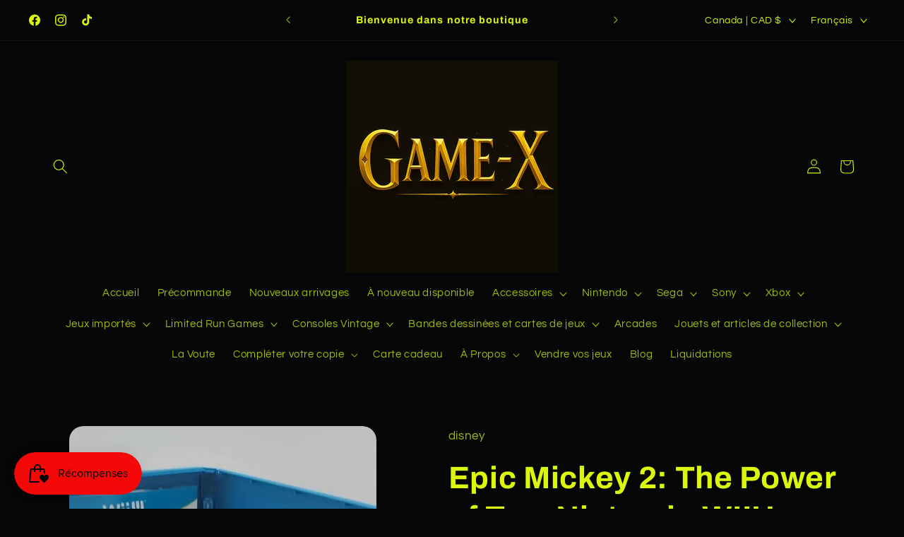

--- FILE ---
content_type: text/html; charset=utf-8
request_url: https://jeuxvideogamex.com/products/epic-mickey-2-the-power-of-two-nintendo-wiiu
body_size: 60468
content:
<!doctype html>
<html class="js" lang="fr">
  <head>
<meta name="viewport" content="width=device-width, initial-scale=1">

<!-- Hyperspeed:379830 -->
<!-- hs-shared_id:ca9e7fde -->


<style id='hs-critical-css'>.caption-large,.field__input{font-size:1.3rem;line-height:calc(1 + .5 / var(--font-body-scale));letter-spacing:.04rem}.button:disabled{opacity:.5}.field__input{-webkit-appearance:none;appearance:none;background-color:rgb(var(--color-background));color:rgb(var(--color-foreground));font-family:var(--font-body-family);font-style:var(--font-body-style);font-weight:var(--font-body-weight);font-size:1.6rem;width:100%;box-sizing:border-box;border-radius:var(--inputs-radius);height:4.5rem;min-height:calc(var(--inputs-border-width) * 2);min-width:calc(7rem + (var(--inputs-border-width) * 2));position:relative;border:0}.field:before,.localization-form__select:before{content:"";position:absolute;top:0;right:0;bottom:0;left:0;border-radius:var(--inputs-radius-outset);box-shadow:var(--inputs-shadow-horizontal-offset) var(--inputs-shadow-vertical-offset) var(--inputs-shadow-blur-radius) rgba(var(--color-shadow),var(--inputs-shadow-opacity));z-index:-1}.field:after,.localization-form__select:after{content:"";position:absolute;top:var(--inputs-border-width);right:var(--inputs-border-width);bottom:var(--inputs-border-width);left:var(--inputs-border-width);border:.1rem solid transparent;border-radius:var(--inputs-radius);box-shadow:0 0 0 var(--inputs-border-width) rgba(var(--color-foreground),var(--inputs-border-opacity));z-index:1}@supports not (inset:10px){.grid{margin-left:calc(-1 * var(--grid-mobile-horizontal-spacing))}.grid__item{padding-left:var(--grid-mobile-horizontal-spacing);padding-bottom:var(--grid-mobile-vertical-spacing)}}.shopify-payment-button__more-options{background:0 0;border:0;display:block;font-size:1em;margin-top:1em;text-align:center;text-decoration:underline;width:100%}#shopify-subscription-policy-button:before{box-shadow:none}#shopify-buyer-consent{margin-top:1em;display:inline-block;width:100%}#shopify-buyer-consent.hidden{display:none}#shopify-subscription-policy-button{background:0 0;border:none;padding:0;text-decoration:underline;font-size:inherit}#shopify-subscription-policy-button::before{box-shadow:none}.color-scheme-1,:root{--color-background:6,6,6;--gradient-background:#060606;--color-foreground:219,247,12;--color-background-contrast:134,134,134;--color-shadow:227,36,2;--color-button:227,36,2;--color-button-text:6,6,6;--color-secondary-button:6,6,6;--color-secondary-button-text:219,247,12;--color-link:219,247,12;--color-badge-foreground:219,247,12;--color-badge-background:6,6,6;--color-badge-border:219,247,12;--payment-terms-background-color:rgb(6 6 6)}.color-scheme-4{--color-background:71,112,219;--gradient-background:#4770db;--color-foreground:255,255,255;--color-background-contrast:27,57,136;--color-shadow:14,27,77;--color-button:255,255,255;--color-button-text:71,112,219;--color-secondary-button:71,112,219;--color-secondary-button-text:255,255,255;--color-link:255,255,255;--color-badge-foreground:255,255,255;--color-badge-background:71,112,219;--color-badge-border:255,255,255;--payment-terms-background-color:rgb(71 112 219)}.color-scheme-5{--color-background:6,6,6;--gradient-background:#060606;--color-foreground:219,247,12;--color-background-contrast:134,134,134;--color-shadow:14,27,77;--color-button:255,255,255;--color-button-text:227,36,2;--color-secondary-button:6,6,6;--color-secondary-button-text:255,255,255;--color-link:255,255,255;--color-badge-foreground:219,247,12;--color-badge-background:6,6,6;--color-badge-border:219,247,12;--payment-terms-background-color:rgb(6 6 6)}.color-scheme-1,.color-scheme-4,.color-scheme-5,body{color:rgba(var(--color-foreground),.75);background-color:rgb(var(--color-background))}:root{--font-body-family:Questrial,sans-serif;--font-body-style:normal;--font-body-weight:400;--font-body-weight-bold:700;--font-heading-family:Archivo,sans-serif;--font-heading-style:normal;--font-heading-weight:700;--font-body-scale:1.05;--font-heading-scale:1.0476190476190477;--media-padding:px;--media-border-opacity:0.1;--media-border-width:0px;--media-radius:20px;--media-shadow-opacity:0.0;--media-shadow-horizontal-offset:0px;--media-shadow-vertical-offset:4px;--media-shadow-blur-radius:5px;--media-shadow-visible:0;--page-width:120rem;--page-width-margin:0rem;--product-card-image-padding:1.6rem;--product-card-corner-radius:1.8rem;--product-card-text-alignment:left;--product-card-border-width:0.1rem;--product-card-border-opacity:1.0;--product-card-shadow-opacity:0.0;--product-card-shadow-visible:0;--product-card-shadow-horizontal-offset:0.0rem;--product-card-shadow-vertical-offset:0.4rem;--product-card-shadow-blur-radius:0.5rem;--collection-card-image-padding:1.6rem;--collection-card-corner-radius:1.8rem;--collection-card-text-alignment:left;--collection-card-border-width:0.1rem;--collection-card-border-opacity:1.0;--collection-card-shadow-opacity:0.0;--collection-card-shadow-visible:0;--collection-card-shadow-horizontal-offset:0.0rem;--collection-card-shadow-vertical-offset:0.4rem;--collection-card-shadow-blur-radius:0.5rem;--blog-card-image-padding:1.6rem;--blog-card-corner-radius:1.8rem;--blog-card-text-alignment:center;--blog-card-border-width:0.1rem;--blog-card-border-opacity:1.0;--blog-card-shadow-opacity:0.0;--blog-card-shadow-visible:0;--blog-card-shadow-horizontal-offset:0.0rem;--blog-card-shadow-vertical-offset:0.4rem;--blog-card-shadow-blur-radius:0.5rem;--badge-corner-radius:0.0rem;--popup-border-width:1px;--popup-border-opacity:0.1;--popup-corner-radius:18px;--popup-shadow-opacity:0.0;--popup-shadow-horizontal-offset:0px;--popup-shadow-vertical-offset:4px;--popup-shadow-blur-radius:5px;--drawer-border-width:0px;--drawer-border-opacity:0.1;--drawer-shadow-opacity:0.0;--drawer-shadow-horizontal-offset:0px;--drawer-shadow-vertical-offset:4px;--drawer-shadow-blur-radius:5px;--spacing-sections-desktop:0px;--spacing-sections-mobile:0px;--grid-desktop-vertical-spacing:28px;--grid-desktop-horizontal-spacing:28px;--grid-mobile-vertical-spacing:14px;--grid-mobile-horizontal-spacing:14px;--text-boxes-border-opacity:0.1;--text-boxes-border-width:0px;--text-boxes-radius:20px;--text-boxes-shadow-opacity:0.0;--text-boxes-shadow-visible:0;--text-boxes-shadow-horizontal-offset:0px;--text-boxes-shadow-vertical-offset:4px;--text-boxes-shadow-blur-radius:5px;--buttons-radius:40px;--buttons-radius-outset:41px;--buttons-border-width:1px;--buttons-border-opacity:1.0;--buttons-shadow-opacity:0.0;--buttons-shadow-visible:0;--buttons-shadow-horizontal-offset:0px;--buttons-shadow-vertical-offset:4px;--buttons-shadow-blur-radius:5px;--buttons-border-offset:0.3px;--inputs-radius:26px;--inputs-border-width:1px;--inputs-border-opacity:0.55;--inputs-shadow-opacity:0.0;--inputs-shadow-horizontal-offset:0px;--inputs-margin-offset:0px;--inputs-shadow-vertical-offset:4px;--inputs-shadow-blur-radius:5px;--inputs-radius-outset:27px;--variant-pills-radius:40px;--variant-pills-border-width:1px;--variant-pills-border-opacity:0.55;--variant-pills-shadow-opacity:0.0;--variant-pills-shadow-horizontal-offset:0px;--variant-pills-shadow-vertical-offset:4px;--variant-pills-shadow-blur-radius:5px}*,::after,::before{box-sizing:inherit}html{box-sizing:border-box;font-size:calc(var(--font-body-scale) * 62.5%);height:100%}body{display:grid;grid-template-rows:auto auto 1fr auto;grid-template-columns:100%;min-height:100%;margin:0;font-size:1.5rem;letter-spacing:.06rem;line-height:calc(1 + .8 / var(--font-body-scale));font-family:var(--font-body-family);font-style:var(--font-body-style);font-weight:var(--font-body-weight)}:root{--alpha-button-background:1;--alpha-button-border:1;--alpha-link:.85;--alpha-badge-border:.1;--focused-base-outline:.2rem solid rgba(var(--color-foreground), .5);--focused-base-outline-offset:.3rem;--focused-base-box-shadow:0 0 0 .3rem rgb(var(--color-background)),0 0 .5rem .4rem rgba(var(--color-foreground), .3)}.collection-card-wrapper .card{--border-radius:var(--collection-card-corner-radius);--border-width:var(--collection-card-border-width);--border-opacity:var(--collection-card-border-opacity);--shadow-horizontal-offset:var(--collection-card-shadow-horizontal-offset);--shadow-vertical-offset:var(--collection-card-shadow-vertical-offset);--shadow-blur-radius:var(--collection-card-shadow-blur-radius);--shadow-opacity:var(--collection-card-shadow-opacity);--shadow-visible:var(--collection-card-shadow-visible);--image-padding:var(--collection-card-image-padding);--text-alignment:var(--collection-card-text-alignment)}.contains-media,.global-media-settings{--border-radius:var(--media-radius);--border-width:var(--media-border-width);--border-opacity:var(--media-border-opacity);--shadow-horizontal-offset:var(--media-shadow-horizontal-offset);--shadow-vertical-offset:var(--media-shadow-vertical-offset);--shadow-blur-radius:var(--media-shadow-blur-radius);--shadow-opacity:var(--media-shadow-opacity);--shadow-visible:var(--media-shadow-visible)}.page-width{max-width:var(--page-width);margin:0 auto;padding:0 1.5rem}.page-width.drawer-menu{max-width:100%}.utility-bar__grid.page-width{padding-left:3rem;padding-right:3rem}@media screen and (min-width:750px){body{font-size:1.6rem}.page-width{padding:0 5rem}.header.page-width,.utility-bar__grid.page-width{padding-left:3.2rem;padding-right:3.2rem}}.list-unstyled{margin:0;padding:0;list-style:none}.hidden{display:none!important}.visually-hidden{position:absolute!important;overflow:hidden;width:1px;height:1px;margin:-1px;padding:0;border:0;clip:rect(0 0 0 0);word-wrap:normal!important}.visually-hidden--inline{margin:0;height:1em}.h1,.h3,.h4,.h5,h1,h2,h3{font-family:var(--font-heading-family);font-style:var(--font-heading-style);font-weight:var(--font-heading-weight);letter-spacing:calc(var(--font-heading-scale) * .06rem);color:rgb(var(--color-foreground));line-height:calc(1 + .3/max(1,var(--font-heading-scale)));word-break:break-word}.h1,h1{font-size:calc(var(--font-heading-scale) * 3rem)}@media only screen and (min-width:750px){.h1,h1{font-size:calc(var(--font-heading-scale) * 4rem)}}h2{font-size:calc(var(--font-heading-scale) * 2rem)}@media only screen and (min-width:750px){h2{font-size:calc(var(--font-heading-scale) * 2.4rem)}}.h3,h3{font-size:calc(var(--font-heading-scale) * 1.7rem)}@media only screen and (min-width:750px){.h3,h3{font-size:calc(var(--font-heading-scale) * 1.8rem)}}.h4{font-family:var(--font-heading-family);font-style:var(--font-heading-style);font-size:calc(var(--font-heading-scale) * 1.5rem)}.h5{font-size:calc(var(--font-heading-scale) * 1.2rem)}@media only screen and (min-width:750px){.h5{font-size:calc(var(--font-heading-scale) * 1.3rem)}}.caption{font-size:1rem;letter-spacing:.07rem;line-height:calc(1 + .7 / var(--font-body-scale))}@media screen and (min-width:750px){.caption{font-size:1.2rem}}.caption-large,.field__input,.form__label,.select__select{font-size:1.3rem;line-height:calc(1 + .5 / var(--font-body-scale));letter-spacing:.04rem}.color-foreground{color:rgb(var(--color-foreground))}@media screen and (max-width:749px){.small-hide{display:none!important}}@media screen and (min-width:750px) and (max-width:989px){.medium-hide{display:none!important}}@media screen and (min-width:990px){.large-up-hide{display:none!important}}.center{text-align:center}div:empty,p:empty{display:none}.link{display:inline-block;border:none;box-shadow:none;text-decoration:underline;text-underline-offset:.3rem;color:rgb(var(--color-link));background-color:transparent;font-size:1.4rem;font-family:inherit}.link--text{color:rgb(var(--color-foreground))}.full-unstyled-link{text-decoration:none;color:currentColor;display:block}details>*{box-sizing:border-box}.visibility-hidden{visibility:hidden}@media (prefers-reduced-motion){.motion-reduce{animation:none!important}}:root{--duration-short:.1s;--duration-default:.2s;--duration-announcement-bar:.25s;--duration-medium:.3s;--duration-long:.5s;--duration-extra-long:.6s;--duration-extra-longer:.75s;--duration-extended:3s;--ease-out-slow:cubic-bezier(0, 0, .3, 1);--animation-slide-in:slideIn var(--duration-extra-long) var(--ease-out-slow) forwards;--animation-fade-in:fadeIn var(--duration-extra-long) var(--ease-out-slow)}.underlined-link{text-underline-offset:.3rem;text-decoration-thickness:.1rem}.underlined-link{color:rgba(var(--color-link),var(--alpha-link))}.icon-arrow{width:1.5rem}h3 .icon-arrow{width:calc(var(--font-heading-scale) * 1.5rem)}.animate-arrow .icon-arrow path{transform:translate(-.25rem)}.svg-wrapper{display:inline-flex;justify-content:center;align-items:center;width:20px;height:20px}.svg-wrapper>svg{height:100%;width:100%}summary{list-style:none;position:relative}summary .icon-caret{position:absolute;height:.6rem;right:1.5rem;top:calc(50% - .2rem)}summary::-webkit-details-marker{display:none}.focus-none{box-shadow:none!important;outline:0!important}.grid{display:flex;flex-wrap:wrap;margin-bottom:2rem;padding:0;list-style:none;column-gap:var(--grid-mobile-horizontal-spacing);row-gap:var(--grid-mobile-vertical-spacing)}.grid__item{width:calc(25% - var(--grid-mobile-horizontal-spacing) * 3 / 4);max-width:calc(50% - var(--grid-mobile-horizontal-spacing)/ 2);flex-grow:1;flex-shrink:0}.grid--1-col .grid__item{max-width:100%;width:100%}@media screen and (min-width:750px){.grid{column-gap:var(--grid-desktop-horizontal-spacing);row-gap:var(--grid-desktop-vertical-spacing)}.grid__item{width:calc(25% - var(--grid-desktop-horizontal-spacing) * 3 / 4);max-width:calc(50% - var(--grid-desktop-horizontal-spacing)/ 2)}.grid--2-col-tablet .grid__item{width:calc(50% - var(--grid-desktop-horizontal-spacing)/ 2)}}@media screen and (max-width:749px){.grid--peek.slider--mobile{margin:0;width:100%}.grid--peek.slider--mobile .grid__item{box-sizing:content-box;margin:0}.grid--peek .grid__item{min-width:35%}.grid--peek.slider .grid__item:first-of-type{margin-left:1.5rem}.grid--peek.slider:after{margin-left:calc(-1 * var(--grid-mobile-horizontal-spacing))}.grid--peek .grid__item{width:calc(50% - var(--grid-mobile-horizontal-spacing) - 3rem)}}.media{display:block;background-color:rgba(var(--color-foreground),.1);position:relative;overflow:hidden}.media--transparent{background-color:transparent}.media>:not(.zoom):not(.deferred-media__poster-button){display:block;max-width:100%;position:absolute;top:0;left:0;height:100%;width:100%}.media>img{object-fit:cover;object-position:center center}.button--secondary{--color-button:var(--color-secondary-button);--color-button-text:var(--color-secondary-button-text)}.button{--shadow-horizontal-offset:var(--buttons-shadow-horizontal-offset);--shadow-vertical-offset:var(--buttons-shadow-vertical-offset);--shadow-blur-radius:var(--buttons-shadow-blur-radius);--shadow-opacity:var(--buttons-shadow-opacity);--shadow-visible:var(--buttons-shadow-visible);--border-offset:var(--buttons-border-offset);--border-opacity:calc(1 - var(--buttons-border-opacity));border-radius:var(--buttons-radius-outset);position:relative}.button{min-width:calc(12rem + var(--buttons-border-width) * 2);min-height:calc(4.5rem + var(--buttons-border-width) * 2)}.button{display:inline-flex;justify-content:center;align-items:center;border:0;padding:0 3rem;font:inherit;font-size:1.5rem;text-decoration:none;color:rgb(var(--color-button-text));-webkit-appearance:none;appearance:none;background-color:rgba(var(--color-button),var(--alpha-button-background))}.button:before{content:"";position:absolute;top:0;right:0;bottom:0;left:0;z-index:-1;border-radius:var(--buttons-radius-outset);box-shadow:var(--shadow-horizontal-offset) var(--shadow-vertical-offset) var(--shadow-blur-radius) rgba(var(--color-shadow),var(--shadow-opacity))}.button:after{content:"";position:absolute;top:var(--buttons-border-width);right:var(--buttons-border-width);bottom:var(--buttons-border-width);left:var(--buttons-border-width);z-index:1;border-radius:var(--buttons-radius);box-shadow:0 0 0 calc(var(--buttons-border-width) + var(--border-offset)) rgba(var(--color-button-text),var(--border-opacity)),0 0 0 var(--buttons-border-width) rgba(var(--color-button),var(--alpha-button-background))}.button--secondary:after{--border-opacity:var(--buttons-border-opacity)}.button{font-size:1.5rem;letter-spacing:.1rem;line-height:calc(1 + .2 / var(--font-body-scale))}.button--small{padding:1.2rem 2.6rem}shopify-accelerated-checkout{--shopify-accelerated-checkout-button-border-radius:var(--buttons-radius-outset);--shopify-accelerated-checkout-button-box-shadow:var(--shadow-horizontal-offset) var(--shadow-vertical-offset) var(--shadow-blur-radius) rgba(var(--color-shadow), var(--shadow-opacity))}.button:disabled,.quantity__button.disabled{opacity:.5}.button--full-width{display:flex;width:100%}.share-button__button{font-size:1.4rem;display:flex;align-items:center;color:rgb(var(--color-link));margin-left:0;padding-left:0;min-height:4.4rem}.share-button__button,.share-button__fallback button{background-color:transparent;border:none}.share-button__button .icon-share{height:1.2rem;margin-right:1rem;min-width:1.3rem}.share-button__fallback{display:flex;align-items:center;position:absolute;top:3rem;left:.1rem;z-index:3;width:100%;min-width:max-content;border-radius:var(--inputs-radius);border:0}.share-button__fallback:after{content:"";position:absolute;top:var(--inputs-border-width);right:var(--inputs-border-width);bottom:var(--inputs-border-width);left:var(--inputs-border-width);border:.1rem solid transparent;border-radius:var(--inputs-radius);box-shadow:0 0 0 var(--inputs-border-width) rgba(var(--color-foreground),var(--inputs-border-opacity));z-index:1}.share-button__fallback:before{background:rgb(var(--color-background));content:"";position:absolute;top:0;right:0;bottom:0;left:0;border-radius:var(--inputs-radius-outset);box-shadow:var(--inputs-shadow-horizontal-offset) var(--inputs-shadow-vertical-offset) var(--inputs-shadow-blur-radius) rgba(var(--color-shadow),var(--inputs-shadow-opacity));z-index:-1}.share-button__fallback button{width:4.4rem;height:4.4rem;padding:0;flex-shrink:0;display:flex;justify-content:center;align-items:center;position:relative;right:var(--inputs-border-width)}.share-button__close,.share-button__copy{background-color:transparent;color:rgb(var(--color-foreground))}.share-button__fallback .field:after,.share-button__fallback .field:before{content:none}.share-button__fallback .field{border-radius:0;min-width:auto;min-height:auto}.share-button__fallback .field__input:-webkit-autofill{outline:.2rem solid rgba(var(--color-foreground),.5);outline-offset:.1rem;box-shadow:0 0 0 .1rem rgb(var(--color-background)),0 0 .5rem .4rem rgba(var(--color-foreground),.3)}.share-button__fallback .field__input{box-shadow:none;text-overflow:ellipsis;white-space:nowrap;overflow:hidden;filter:none;min-width:auto;min-height:auto}.share-button__fallback .icon{width:1.5rem;height:1.5rem}.share-button__message:not(:empty){display:flex;align-items:center;width:100%;height:100%;margin-top:0;padding:.8rem 0 .8rem 1.5rem;margin:var(--inputs-border-width)}.field__input,.select__select{-webkit-appearance:none;appearance:none;background-color:rgb(var(--color-background));color:rgb(var(--color-foreground));font-family:var(--font-body-family);font-style:var(--font-body-style);font-weight:var(--font-body-weight);font-size:1.6rem;width:100%;box-sizing:border-box;border-radius:var(--inputs-radius);height:4.5rem;min-height:calc(var(--inputs-border-width) * 2);min-width:calc(7rem + (var(--inputs-border-width) * 2));position:relative;border:0}.field:before,.localization-form__select:before,.select:before{content:"";position:absolute;top:0;right:0;bottom:0;left:0;border-radius:var(--inputs-radius-outset);box-shadow:var(--inputs-shadow-horizontal-offset) var(--inputs-shadow-vertical-offset) var(--inputs-shadow-blur-radius) rgba(var(--color-shadow),var(--inputs-shadow-opacity));z-index:-1}.field:after,.localization-form__select:after,.select:after{content:"";position:absolute;top:var(--inputs-border-width);right:var(--inputs-border-width);bottom:var(--inputs-border-width);left:var(--inputs-border-width);border:.1rem solid transparent;border-radius:var(--inputs-radius);box-shadow:0 0 0 var(--inputs-border-width) rgba(var(--color-foreground),var(--inputs-border-opacity));z-index:1}.select__select{font-family:var(--font-body-family);font-style:var(--font-body-style);font-weight:var(--font-body-weight);font-size:1.2rem;color:rgba(var(--color-foreground),.75)}.select{display:flex;position:relative;width:100%}.select .svg-wrapper{height:.6rem;width:1rem;position:absolute;top:calc(50% - .2rem);right:0}.select__select{line-height:calc(1 + .6 / var(--font-body-scale));padding:0 calc(var(--inputs-border-width) + 3rem) 0 2rem;margin:var(--inputs-border-width);min-height:calc(var(--inputs-border-width) * 2)}.field{position:relative;width:100%;display:flex}.field__input{flex-grow:1;text-align:left;padding:1.5rem;margin:var(--inputs-border-width)}.field__label{font-size:1.6rem;left:calc(var(--inputs-border-width) + 2rem);top:calc(1rem + var(--inputs-border-width));margin-bottom:0;position:absolute;color:rgba(var(--color-foreground),.75);letter-spacing:.1rem;line-height:1.5}.field__input:-webkit-autofill~.field__label,.field__input:not(:placeholder-shown)~.field__label{font-size:1rem;top:calc(var(--inputs-border-width) + .5rem);left:calc(var(--inputs-border-width) + 2rem);letter-spacing:.04rem}.field__input:-webkit-autofill,.field__input:not(:placeholder-shown){padding:2.2rem 1.5rem .8rem 2rem;margin:var(--inputs-border-width)}.field__input::-webkit-search-cancel-button{display:none}.field__button{align-items:center;background-color:transparent;border:0;color:currentColor;display:flex;height:4.4rem;justify-content:center;overflow:hidden;padding:0;position:absolute;right:0;top:0;width:4.4rem}.field__button>.svg-wrapper{height:2.5rem;width:2.5rem}.field__input:-webkit-autofill~.field__button,.field__input:-webkit-autofill~.field__label{color:#000}.form__label{display:block;margin-bottom:.6rem}.quantity{color:rgba(var(--color-foreground));position:relative;width:calc(14rem / var(--font-body-scale) + var(--inputs-border-width) * 2);display:flex;border-radius:var(--inputs-radius);min-height:calc((var(--inputs-border-width) * 2) + 4.5rem)}.quantity:after{content:"";position:absolute;top:var(--inputs-border-width);right:var(--inputs-border-width);bottom:var(--inputs-border-width);left:var(--inputs-border-width);border:.1rem solid transparent;border-radius:var(--inputs-radius);box-shadow:0 0 0 var(--inputs-border-width) rgba(var(--color-foreground),var(--inputs-border-opacity));z-index:1}.quantity:before{background:rgb(var(--color-background));content:"";position:absolute;top:0;right:0;bottom:0;left:0;border-radius:var(--inputs-radius-outset);box-shadow:var(--inputs-shadow-horizontal-offset) var(--inputs-shadow-vertical-offset) var(--inputs-shadow-blur-radius) rgba(var(--color-shadow),var(--inputs-shadow-opacity));z-index:-1}.quantity__input{color:currentColor;font-family:var(--font-body-family);font-style:var(--font-body-style);font-weight:var(--font-body-weight);font-size:1.6rem;font-weight:500;opacity:.85;text-align:center;background-color:transparent;border:0;padding:0 .5rem;width:100%;flex-grow:1;-webkit-appearance:none;appearance:none}.quantity__button{width:calc(4.5rem / var(--font-body-scale));flex-shrink:0;font-size:1.8rem;border:0;background-color:transparent;display:flex;align-items:center;justify-content:center;color:rgb(var(--color-foreground));padding:0}.quantity__button:first-child{margin-left:calc(var(--inputs-border-width))}.quantity__button:last-child{margin-right:calc(var(--inputs-border-width))}.quantity__button .svg-wrapper{width:1rem}.quantity__input:-webkit-autofill{box-shadow:0 0 0 10rem rgb(var(--color-background)) inset!important;-webkit-box-shadow:0 0 0 10rem rgb(var(--color-background)) inset!important}.quantity__input::-webkit-inner-spin-button,.quantity__input::-webkit-outer-spin-button{-webkit-appearance:none;margin:0}.quantity__input[type=number]{-moz-appearance:textfield}.quantity__rules{margin-top:.5rem;position:relative;font-size:1.2rem}.quantity__rules-cart{position:relative}.modal__toggle{list-style-type:none}.modal__close-button.link{display:flex;justify-content:center;align-items:center;padding:0;height:4.4rem;width:4.4rem;background-color:transparent}.modal__close-button .icon{width:1.7rem;height:1.7rem}.modal__content{position:absolute;top:0;left:0;right:0;bottom:0;background:rgb(var(--color-background));z-index:4;display:flex;justify-content:center;align-items:center}.utility-bar{height:100%}.utility-bar--bottom-border{border-bottom:.1rem solid rgba(var(--color-foreground),.08)}.utility-bar__grid{display:grid;grid-template-columns:1fr;grid-template-areas:"announcements"}.utility-bar__grid .list-social{justify-content:flex-start;align-content:center;margin-left:-1.2rem;grid-area:social-icons}.utility-bar .list-social__item .icon{scale:.9}.announcement-bar,.announcement-bar__announcement{color:rgb(var(--color-foreground));width:100%;height:100%;display:flex;justify-content:center;flex-wrap:wrap;align-content:center;grid-area:announcements}.announcement-bar .slider--everywhere{margin-bottom:0;scroll-behavior:auto}.announcement-bar-slider,.announcement-bar-slider .slider,.utility-bar__grid .announcement-bar-slider{width:100%}.announcement-bar .slider-button--next{margin-right:-1.5rem;min-width:44px}.announcement-bar .slider-button--prev{margin-left:-1.5rem;min-width:44px}.localization-wrapper{grid-area:language-currency;align-self:center;display:flex;justify-content:flex-end}.localization-wrapper .localization-selector+.disclosure__list-wrapper{animation:animateMenuOpen var(--duration-default) ease}.utility-bar .localization-wrapper .disclosure .localization-form__select,.utility-bar .localization-wrapper .disclosure__link{font-size:calc(var(--font-heading-scale) * 1.3rem)}@media screen and (min-width:990px){.utility-bar__grid--3-col{grid-template-columns:3fr 4fr 3fr;grid-template-areas:"social-icons announcements language-currency"}.announcement-bar-slider{width:60%}.announcement-bar .slider-button{height:3.8rem}}.announcement-bar__link{display:flex;width:100%;text-decoration:none;height:100%;justify-content:center;align-items:center}.announcement-bar__link .icon-arrow{display:inline-block;margin-left:.8rem;vertical-align:middle;margin-bottom:.2rem}.announcement-bar__message{text-align:center;padding:1rem 0;margin:0;letter-spacing:.1rem;min-height:3.8rem}.section-header.shopify-section-group-header-group{z-index:3}.shopify-section-group-header-group{z-index:4}.section-header~.shopify-section-group-header-group{z-index:initial}.header-wrapper{display:block;position:relative;background-color:rgb(var(--color-background))}.header{display:grid;grid-template-areas:"left-icons heading icons";grid-template-columns:1fr 2fr 1fr;align-items:center}.header>.header__heading-link{line-height:0}.header__heading,.header__heading-link{grid-area:heading;justify-self:center}.header__heading-link{display:inline-block;padding:.75rem;text-decoration:none;word-break:break-word}.header__heading-logo{height:auto;max-width:100%}.header__heading-logo-wrapper{width:100%;display:inline-block}@media screen and (max-width:989px){.utility-bar .utility-bar__grid .list-social{display:none}.header__heading-link{text-align:center}}@media screen and (min-width:990px){.header{grid-template-columns:1fr auto 1fr}.header--top-center{grid-template-areas:"left-icons heading icons" "navigation navigation navigation"}.header--top-center.drawer-menu{grid-template-areas:"left-icons heading icons";grid-template-columns:1fr auto 1fr}.header__heading-link{justify-self:start}.header--top-center .header__heading-link{justify-self:center;text-align:center}}.header__icons{display:flex;grid-area:icons;justify-self:end;padding-right:.8rem}.header__icon span,.header__icon:not(.header__icon--summary){display:flex;align-items:center;justify-content:center}.header__icon{color:rgb(var(--color-foreground))}.header__icon span{height:100%}.header__icon .svg-wrapper{width:44px;height:44px}.header__icon:after{content:none}.header__icon .icon{height:2rem;width:2rem;fill:none;vertical-align:middle}.header__icon,.header__icon--cart .icon{height:4.4rem;width:4.4rem;padding:0}.header__icon--cart{position:relative;margin-right:-1.2rem}details .header__icon-close{display:none}account-icon{display:flex}.header>.header__search{grid-area:left-icons;justify-self:start}.header--top-center.drawer-menu>.header__search{margin-left:3.2rem}.header--top-center header-drawer{grid-area:left-icons}.header__search{display:inline-flex;line-height:0}.header--top-center>.header__search{display:none}.header--top-center *>.header__search{display:inline-flex}.search-modal{opacity:0;border-bottom:.1rem solid rgba(var(--color-foreground),.08);min-height:calc(100% + var(--inputs-margin-offset) + (2 * var(--inputs-border-width)));height:100%}.search-modal__content{display:flex;align-items:center;justify-content:center;width:100%;height:100%;padding:0 5rem 0 1rem;line-height:calc(1 + .8 / var(--font-body-scale));position:relative}.search-modal__content-bottom{bottom:calc((var(--inputs-margin-offset)/ 2))}.search-modal__form{width:100%}.search-modal__close-button{position:absolute;right:.3rem}@media screen and (min-width:750px){.search-modal__close-button{right:1rem}.search-modal__content{padding:0 6rem}}@media screen and (min-width:990px){.header--top-center>.header__search{display:inline-flex}.header--top-center *>.header__search{display:none}.search-modal__form{max-width:74.2rem}.search-modal__close-button{position:initial;margin-left:.5rem}}.header__icon--menu .icon{display:block;position:absolute;opacity:1;transform:scale(1)}details:not([open])>.header__icon--menu .icon-close{visibility:hidden;opacity:0;transform:scale(.8)}.header__inline-menu{margin-left:-1.2rem;grid-area:navigation;display:none}.header--top-center .header__heading-link{margin-left:0}.badge{border:1px solid transparent;border-radius:var(--badge-corner-radius);display:inline-block;font-size:1.2rem;letter-spacing:.1rem;line-height:1;padding:.5rem 1.3rem .6rem;text-align:center;background-color:rgb(var(--color-badge-background));border-color:rgba(var(--color-badge-border),var(--alpha-badge-border));color:rgb(var(--color-badge-foreground));word-break:break-word}.gradient{background:rgb(var(--color-background));background:var(--gradient-background);background-attachment:fixed}.ratio{display:flex;position:relative;align-items:stretch}.ratio:before{content:"";width:0;height:0;padding-bottom:var(--ratio-percent)}.global-media-settings{position:relative;border:var(--media-border-width) solid rgba(var(--color-foreground),var(--media-border-opacity));border-radius:var(--media-radius);overflow:visible!important;background-color:rgb(var(--color-background))}.global-media-settings:after{content:"";position:absolute;top:calc(var(--media-border-width) * -1);right:calc(var(--media-border-width) * -1);bottom:calc(var(--media-border-width) * -1);left:calc(var(--media-border-width) * -1);border-radius:var(--media-radius);box-shadow:var(--media-shadow-horizontal-offset) var(--media-shadow-vertical-offset) var(--media-shadow-blur-radius) rgba(var(--color-shadow),var(--media-shadow-opacity));z-index:-1}.global-media-settings--no-shadow{overflow:hidden!important}.global-media-settings--no-shadow:after{content:none}.global-media-settings img{border-radius:calc(var(--media-radius) - var(--media-border-width))}@supports not (inset:10px){.grid{margin-left:calc(-1 * var(--grid-mobile-horizontal-spacing))}.grid__item{padding-left:var(--grid-mobile-horizontal-spacing);padding-bottom:var(--grid-mobile-vertical-spacing)}@media screen and (min-width:750px){.grid{margin-left:calc(-1 * var(--grid-desktop-horizontal-spacing))}.grid__item{padding-left:var(--grid-desktop-horizontal-spacing);padding-bottom:var(--grid-desktop-vertical-spacing)}}@media screen and (min-width:749px){.grid--peek .grid__item{padding-left:var(--grid-mobile-horizontal-spacing)}}}@media (forced-colors:active){.button{border:1px solid transparent}}.rte:after{clear:both;content:"";display:block}.rte>:first-child{margin-top:0}.rte>:last-child{margin-bottom:0}.rte a{color:rgba(var(--color-link),var(--alpha-link));text-underline-offset:.3rem;text-decoration-thickness:.1rem}.loading__spinner{position:absolute;z-index:1;width:1.8rem}.loading__spinner{width:1.8rem;display:inline-block}.spinner{animation:1.4s linear infinite rotator}@keyframes rotator{0%{transform:rotate(0)}to{transform:rotate(270deg)}}.path{stroke-dasharray:280;stroke-dashoffset:0;transform-origin:center;stroke:rgb(var(--color-foreground));animation:1.4s ease-in-out infinite dash}@media screen and (forced-colors:active){.icon{color:CanvasText;fill:CanvasText!important}.path{stroke:CanvasText}}@keyframes dash{0%{stroke-dashoffset:280}50%{stroke-dashoffset:75;transform:rotate(135deg)}to{stroke-dashoffset:280;transform:rotate(450deg)}}.drawer{position:fixed;z-index:1000;left:0;top:0;width:100vw;height:100%;display:flex;justify-content:flex-end;background-color:rgba(var(--color-foreground),.5)}.drawer__inner{height:100%;width:40rem;max-width:calc(100vw - 3rem);padding:0 1.5rem;border:.1rem solid rgba(var(--color-foreground),.2);border-right:0;overflow:hidden;display:flex;flex-direction:column;transform:translate(100%)}.drawer__inner-empty{height:100%;padding:0 1.5rem;overflow:hidden;display:flex;flex-direction:column}.cart-drawer__warnings{display:flex;flex-direction:column;flex:1;justify-content:center}cart-drawer.is-empty .drawer__inner{display:grid;grid-template-rows:1fr;align-items:center;padding:0}cart-drawer.is-empty .drawer__header{display:none}.cart-drawer__warnings--has-collection .cart__login-title{margin-top:2.5rem}.drawer__header{position:relative;padding:1.5rem 0;display:flex;justify-content:space-between;align-items:center}.drawer__heading{margin:0 0 1rem}.drawer__close{display:inline-block;padding:0;min-width:4.4rem;min-height:4.4rem;box-shadow:0 0 0 .2rem rgba(var(--color-button),0);position:absolute;top:10px;right:-10px;color:rgb(var(--color-foreground));background-color:transparent;border:none}.cart-drawer__warnings .drawer__close{right:5px}.drawer__close .svg-wrapper{height:2rem;width:2rem}.drawer__contents{flex-grow:1;display:flex;flex-direction:column}.drawer__footer{border-top:.1rem solid rgba(var(--color-foreground),.2);padding:1.5rem 0}cart-drawer-items.is-empty+.drawer__footer{display:none}cart-drawer{position:fixed;top:0;left:0;width:100vw;height:100%}.cart-drawer__overlay{position:fixed;top:0;right:0;bottom:0;left:0}.cart-drawer__overlay:empty{display:block}.cart-drawer__form{flex-grow:1;display:flex;flex-wrap:wrap}.cart-drawer__collection{margin:0 2.5rem 1.5rem}cart-drawer-items{overflow:auto;flex:1}@media screen and (max-height:650px){cart-drawer-items{overflow:visible}.drawer__inner{overflow:scroll}}.cart-drawer__footer>*+*{margin-top:1rem}.cart-drawer .totals{justify-content:space-between}.cart-drawer .tax-note{margin:1.2rem 0 2rem auto;text-align:left}.cart-drawer .cart__checkout-button{max-width:none}cart-drawer-items::-webkit-scrollbar{width:3px}cart-drawer-items::-webkit-scrollbar-thumb{background-color:rgba(var(--color-foreground),.7);border-radius:100px}cart-drawer-items::-webkit-scrollbar-track-piece{margin-top:31px}.cart__empty-text,.is-empty .cart__contents{display:none}.is-empty .cart__empty-text{display:block}.cart__empty-text{margin:4.5rem 0 2rem}.cart__contents>*+*{margin-top:2.5rem}.cart__login-title{margin:5.5rem 0 .5rem}.cart__login-paragraph{margin-top:.8rem}.cart__login-paragraph a{font-size:inherit}@media screen and (min-width:990px){.cart__empty-text{margin:0 0 3rem}}@media screen and (min-width:750px){.cart__contents>*+*{margin-top:0}}.cart__ctas button{width:100%}.tax-note{margin:2.2rem 0 1.6rem auto;text-align:center;display:block}.cart__checkout-button{max-width:36rem}.cart__ctas{text-align:center}@media screen and (min-width:750px){.tax-note{margin-bottom:2.2rem;text-align:right}.cart__ctas{display:flex;gap:1rem}.price{margin-bottom:0}}.totals{display:flex;justify-content:center;align-items:flex-end}.totals>*{font-size:1.6rem;margin:0}.totals>h2{font-size:calc(var(--font-heading-scale) * 1.6rem)}.totals *{line-height:1}.totals>*+*{margin-left:2rem}.totals__total{margin-top:.5rem}.totals__total-value{font-size:1.8rem}@media all and (min-width:750px){.totals{justify-content:flex-end}}.price{font-size:1.6rem;letter-spacing:.1rem;line-height:calc(1 + .5 / var(--font-body-scale));color:rgb(var(--color-foreground))}.price>*{display:inline-block;vertical-align:top}.price .price-item{display:inline-block;margin:0 1rem 0 0}.price__regular .price-item--regular{margin-right:0}.price--large{font-size:1.6rem;line-height:calc(1 + .5 / var(--font-body-scale));letter-spacing:.13rem}.price__regular{display:block}.price .price__badge-sale,.price .price__badge-sold-out,.price__sale{display:none}.localization-form{display:flex;flex-direction:column;flex:auto 1 0;padding:1rem;margin:0 auto}.localization-form:only-child{display:inline-flex;flex-wrap:wrap;flex:initial;padding:1rem 0}.localization-form:only-child .localization-form__select{margin:1rem 1rem .5rem;flex-grow:1}@media screen and (min-width:750px){.price--large{font-size:1.8rem}.localization-form{padding:1rem 2rem 1rem 0}.localization-form:first-of-type{padding-left:0}.localization-form:only-child{justify-content:start;width:auto;margin:0 1rem 0 0}.localization-form:only-child .localization-form__select{margin:1rem 0}}.localization-form__currency{opacity:0;white-space:nowrap;padding-right:1.7rem}.localization-form__select{border-radius:var(--inputs-radius-outset);position:relative;margin-bottom:1.5rem;padding-left:1rem;text-align:left;min-height:calc(4rem + var(--inputs-border-width) * 2);min-width:calc(7rem + var(--inputs-border-width) * 2)}.disclosure__button.localization-form__select{padding:calc(2rem + var(--inputs-border-width));background:rgb(var(--color-background))}.localization-form__select .icon-caret{position:absolute;content:"";height:.6rem;right:calc(var(--inputs-border-width) + 1.5rem);top:calc(50% - .2rem)}.localization-selector.link{text-decoration:none;appearance:none;-webkit-appearance:none;-moz-appearance:none;color:rgb(var(--color-foreground));width:100%;padding-right:4rem;padding-bottom:1.5rem}.disclosure .localization-form__select{padding-top:1.5rem}.localization-selector+.disclosure__list-wrapper{opacity:1;animation:animateLocalization var(--duration-default) ease}.disclosure{position:relative}.disclosure__button{align-items:center;display:flex;height:4rem;padding:0 1.5rem;font-size:1.3rem;background-color:transparent}.disclosure__list-wrapper{border-width:var(--popup-border-width);border-style:solid;border-color:rgba(var(--color-foreground),var(--popup-border-opacity));overflow:hidden;position:absolute;bottom:100%;transform:translateY(-1rem);z-index:2;background-color:rgb(var(--color-background));border-radius:var(--popup-corner-radius);box-shadow:var(--popup-shadow-horizontal-offset) var(--popup-shadow-vertical-offset) var(--popup-shadow-blur-radius) rgba(var(--color-shadow),var(--popup-shadow-opacity));max-height:27.5rem}.disclosure__list{position:relative;overflow-y:auto;font-size:1.4rem;padding-bottom:.5rem;padding-top:.5rem;scroll-padding:.5rem 0;max-height:20.5rem;max-width:25.5rem;min-width:12rem;width:max-content}.country-selector__list{padding-bottom:.95rem;padding-top:0}.country-selector__close-button{display:none}.country-filter{display:flex;justify-content:end;align-items:center;gap:.5rem;padding:1.5rem 1.5rem .6rem;position:sticky;top:-.02rem;background-color:rgb(var(--color-background));z-index:6}@media screen and (max-width:749px){.localization-form__currency{opacity:1}.country-selector__overlay{position:fixed;top:0;left:0;width:100%;height:100%;background-color:rgba(var(--color-foreground),.5);z-index:3;animation:animateLocalization var(--duration-default) ease}.disclosure__list-wrapper.country-selector{position:fixed;bottom:-1rem;left:0;width:100%;height:80%;max-height:80vh;border-radius:0;border:none;box-shadow:none;z-index:4}.disclosure__list.country-selector__list{max-height:85%;min-width:100%;margin-bottom:0;z-index:5}.country-selector__close-button.link{display:flex;justify-content:center;align-items:center;padding:0;background-color:transparent;height:4.4rem;width:4.4rem}.country-selector__close-button .icon{width:2rem;height:2rem}.country-filter{padding:1.5rem 2rem .6rem 1.5rem}}@media screen and (min-width:750px){.country-filter--no-padding{padding:0}}.countries{padding-top:.6rem}.disclosure__item{position:relative}.disclosure__link{display:grid;grid-template-columns:auto 1fr auto;gap:.5rem;padding:.9rem 1.5rem;text-decoration:none;line-height:calc(1 + .8 / var(--font-body-scale));color:rgba(var(--color-foreground),.75);word-break:break-word}.disclosure__link .icon-checkmark{width:1rem;margin-right:.2rem}.header-localization .localization-form:only-child{margin:0;padding:0}.header-localization .disclosure .localization-form__select{font-size:1.4rem;letter-spacing:.06rem;height:auto;min-height:initial;background:0 0}.header-localization .localization-form__select.link:after,.header-localization .localization-form__select.link:before{box-shadow:none}.desktop-localization-wrapper{display:flex;flex-wrap:wrap;justify-content:flex-end}.header-localization:not(.menu-drawer__localization){align-items:center}.js .header-localization:not(.menu-drawer__localization) .localization-form__select{padding:0 2.7rem 0 1.2rem;width:max-content;height:3.8rem}.header-localization:not(.menu-drawer__localization) .localization-form:only-child .localization-form__select{margin:0}.header-localization:not(.menu-drawer__localization) .localization-form__select .icon-caret{right:.8rem}.header-localization:not(.menu-drawer__localization) .disclosure__list-wrapper{bottom:initial;top:100%;right:0;transform:translateY(0)}@media screen and (min-width:990px){.menu-drawer__localization{display:none}.slider:not(.slider--everywhere):not(.slider--desktop)+.slider-buttons{display:none}}.menu-drawer__localization localization-form{display:block}.menu-drawer__localization .localization-form__select{background-color:initial;margin-top:0;padding:1rem 3.6rem 1rem 0}.menu-drawer__localization .localization-form{padding:0}.menu-drawer__localization .localization-form:only-child .localization-form__select{margin:0}.menu-drawer__localization+.list-social{margin-top:1rem}.language-selector .disclosure__list{min-width:200px}.predictive-search{display:none;position:absolute;top:calc(100% + .1rem);left:-.1rem;border-width:var(--popup-border-width);border-style:solid;border-color:rgba(var(--color-foreground),var(--popup-border-opacity));background-color:rgb(var(--color-background));z-index:3;border-bottom-right-radius:var(--popup-corner-radius);border-bottom-left-radius:var(--popup-corner-radius);box-shadow:var(--popup-shadow-horizontal-offset) var(--popup-shadow-vertical-offset) var(--popup-shadow-blur-radius) rgba(var(--color-shadow),var(--popup-shadow-opacity));overflow-y:auto;-webkit-overflow-scrolling:touch}@media screen and (max-width:749px){.predictive-search--header{right:0;left:0;top:100%}}@media screen and (min-width:750px){.predictive-search{border-top:none;width:calc(100% + .2rem)}.header predictive-search{position:relative}}predictive-search .spinner{width:1.5rem;height:1.5rem;line-height:0}predictive-search:not([loading]) .predictive-search__loading-state{display:none}.predictive-search__item-content{grid-area:product-content;display:flex;flex-direction:column}.predictive-search__image{grid-area:product-image;object-fit:contain;font-family:"object-fit: contain"}shopify-accelerated-checkout{--shopify-accelerated-checkout-button-block-size:4.6rem;--shopify-accelerated-checkout-button-box-shadow:rgba(227, 36, 2, 0) 0px 4px 5px 0px}.card-wrapper{color:inherit;height:100%;position:relative;text-decoration:none}.card{text-decoration:none;text-align:var(--text-alignment)}.card:not(.ratio){display:flex;flex-direction:column;height:100%}.card--card{height:100%}.card--card{position:relative;box-sizing:border-box;border-radius:var(--border-radius);border:var(--border-width) solid rgba(var(--color-foreground),var(--border-opacity))}.card--card:after{content:"";position:absolute;z-index:-1;width:calc(var(--border-width) * 2 + 100%);height:calc(var(--border-width) * 2 + 100%);top:calc(var(--border-width) * -1);left:calc(var(--border-width) * -1);border-radius:var(--border-radius);box-shadow:var(--shadow-horizontal-offset) var(--shadow-vertical-offset) var(--shadow-blur-radius) rgba(var(--color-shadow),var(--shadow-opacity))}.card--card.gradient{transform:perspective(0)}.card .card__inner .card__media{overflow:hidden;z-index:0;border-radius:calc(var(--border-radius) - var(--border-width) - var(--image-padding))}.card--card .card__inner .card__media{border-bottom-right-radius:0;border-bottom-left-radius:0}.card .media,.card__media{bottom:0;position:absolute;top:0}.card .media{width:100%}.card__media{margin:var(--image-padding);width:calc(100% - 2 * var(--image-padding))}.card__inner{width:100%}.card--media .card__inner .card__content{position:relative;padding:calc(var(--image-padding) + 1rem)}.card__content{display:grid;grid-template-rows:minmax(0,1fr) max-content minmax(0,1fr);padding:1rem;width:100%;flex-grow:1}.card__information{grid-row-start:2;padding:1.3rem 1rem}.card:not(.ratio)>.card__content{grid-template-rows:max-content minmax(0,1fr) max-content auto}@media screen and (min-width:750px){.card__information{padding-bottom:1.7rem;padding-top:1.7rem}.slider--mobile+.slider-buttons{display:none}}.card__media .media img{height:100%;object-fit:cover;object-position:center center;width:100%}.card__heading{margin-top:0;margin-bottom:0}.card__heading:last-child{margin-bottom:0}.card--card.card--media>.card__content{margin-top:calc(0rem - var(--image-padding))}.card--card .card__heading a:after{bottom:calc(var(--border-width) * -1);left:calc(var(--border-width) * -1);right:calc(var(--border-width) * -1);top:calc(var(--border-width) * -1)}.card__heading a:after{bottom:0;content:"";left:0;position:absolute;right:0;top:0;z-index:1}.card__heading a:after{outline-offset:.3rem}.card--card.card--media .card__inner .card__information{display:none}.card .icon-wrap{margin-left:.8rem;white-space:nowrap;overflow:hidden}.drawer{visibility:hidden}slideshow-component{position:relative;display:flex;flex-direction:column}.slideshow__slide{padding:0;position:relative;display:flex;flex-direction:column;visibility:visible}slideshow-component:not(.page-width) .slider-buttons{border-right:0;border-left:0}slider-component{--desktop-margin-left-first-item:max( 5rem, calc((100vw - var(--page-width) + 10rem - var(--grid-desktop-horizontal-spacing)) / 2) );position:relative;display:block}.slider__slide{--focus-outline-padding:.5rem;--shadow-padding-top:calc((var(--shadow-vertical-offset) * -1 + var(--shadow-blur-radius)) * var(--shadow-visible));--shadow-padding-bottom:calc((var(--shadow-vertical-offset) + var(--shadow-blur-radius)) * var(--shadow-visible));scroll-snap-align:start;flex-shrink:0;padding-bottom:0}@media screen and (max-width:749px){.slider.slider--mobile{position:relative;flex-wrap:inherit;overflow-x:auto;scroll-snap-type:x mandatory;scroll-behavior:smooth;scroll-padding-left:1.5rem;-webkit-overflow-scrolling:touch;margin-bottom:1rem}.slider--mobile:after{content:"";width:0;padding-left:1.5rem}.slider.slider--mobile .slider__slide{margin-bottom:0;padding-top:max(var(--focus-outline-padding),var(--shadow-padding-top));padding-bottom:max(var(--focus-outline-padding),var(--shadow-padding-bottom))}}.slider--everywhere{position:relative;flex-wrap:inherit;overflow-x:auto;scroll-snap-type:x mandatory;scroll-behavior:smooth;-webkit-overflow-scrolling:touch;margin-bottom:1rem}.slider.slider--everywhere .slider__slide{margin-bottom:0;scroll-snap-align:center}@media (prefers-reduced-motion){.slider{scroll-behavior:auto}}.slider{scrollbar-color:rgb(var(--color-foreground)) rgba(var(--color-foreground),.04);-ms-overflow-style:none;scrollbar-width:none}.slider::-webkit-scrollbar{height:.4rem;width:.4rem;display:none}.slider::-webkit-scrollbar-thumb{background-color:rgb(var(--color-foreground));border-radius:.4rem;border:0}.slider::-webkit-scrollbar-track{background:rgba(var(--color-foreground),.04);border-radius:.4rem}.slider-counter{display:flex;justify-content:center;min-width:4.4rem}.slider-buttons{display:flex;align-items:center;justify-content:center}.slider-button{color:rgba(var(--color-foreground),.75);background:0 0;border:none;width:44px;height:44px;display:flex;align-items:center;justify-content:center}.slider-button .icon{height:.6rem}.slider-button--next .icon{transform:rotate(-90deg)}.slider-button--prev .icon{transform:rotate(90deg)}.list-social{display:flex;flex-wrap:wrap;justify-content:flex-end}@media only screen and (max-width:749px){.list-social{justify-content:center}}.list-social__item .icon{height:2.2rem;width:2.2rem}.list-social__link{align-items:center;display:flex;padding:1.1rem;color:rgb(var(--color-foreground))}.utility-bar .list-social__link{padding:0 .8rem;height:3.8rem}.search__input.field__input{padding-right:9.8rem}.search__button{right:var(--inputs-border-width);top:var(--inputs-border-width)}.reset__button{right:calc(var(--inputs-border-width) + 4.4rem);top:var(--inputs-border-width)}.reset__button:not(:focus):after{border-right:.1rem solid rgba(var(--color-foreground),.08);display:block;height:calc(100% - 1.8rem);content:"";position:absolute;right:0}.search__button .icon{height:1.8rem;width:1.8rem}.reset__button .icon.icon-close{height:1.8rem;width:1.8rem;stroke-width:.1rem}input::-webkit-search-decoration{-webkit-appearance:none}.header__icon--menu{position:initial}.menu-drawer{position:absolute;transform:translate(-100%);visibility:hidden;z-index:3;left:0;top:100%;width:100%;padding:0;background-color:rgb(var(--color-background));overflow-x:hidden;filter:drop-shadow(var(--drawer-shadow-horizontal-offset) var(--drawer-shadow-vertical-offset) var(--drawer-shadow-blur-radius) rgba(var(--color-shadow),var(--drawer-shadow-opacity)))}.js .menu-drawer{height:calc(100vh - 100%);height:calc(var(--viewport-height,100vh) - (var(--header-bottom-position,100%)))}@media screen and (min-width:750px){.menu-drawer{width:40rem;border-width:0 var(--drawer-border-width) 0 0;border-style:solid;border-color:rgba(var(--color-foreground),var(--drawer-border-opacity))}.section-header{margin-bottom:0}}.menu-drawer__inner-container{position:relative;height:100%}.menu-drawer__navigation-container{display:grid;grid-template-rows:1fr auto;align-content:space-between;overflow-y:auto;height:100%}.menu-drawer__navigation{padding:3rem 0}.menu-drawer__inner-submenu{height:100%;overflow-x:hidden;overflow-y:auto}.js .menu-drawer__menu li{margin-bottom:.2rem}.menu-drawer__menu-item{padding:1.1rem 3rem;text-decoration:none;font-size:1.8rem}.menu-drawer summary.menu-drawer__menu-item{padding-right:5.2rem}.js .menu-drawer__menu-item .icon-caret{display:none}.menu-drawer__menu-item>.svg-wrapper{width:15px;position:absolute;right:3rem;top:50%;transform:translateY(-50%)}.js .menu-drawer__submenu{position:absolute;top:0;width:100%;bottom:0;left:0;background-color:rgb(var(--color-background));z-index:1;transform:translate(100%);visibility:hidden}.js .menu-drawer__submenu .menu-drawer__submenu{overflow-y:auto}.menu-drawer__close-button{margin-top:1.5rem;padding:1.2rem 2.6rem 1.2rem 3rem;text-decoration:none;display:flex;align-items:center;font-size:1.4rem;width:100%;background-color:transparent;font-family:var(--font-body-family);font-style:var(--font-body-style);text-align:left}.menu-drawer__close-button .svg-wrapper{transform:rotate(180deg);margin-right:1rem;width:15px}.menu-drawer__utility-links{padding:0;background-color:rgba(var(--color-foreground),.03);position:relative}.header--has-social .menu-drawer__utility-links{padding:2rem 3rem}.menu-drawer__account{display:inline-flex;align-items:center;text-decoration:none;padding:1rem 0;font-size:1.4rem;color:rgb(var(--color-foreground));margin-bottom:0}.menu-drawer__account account-icon>.svg-wrapper{height:2rem;width:2rem;margin-right:1rem}.menu-drawer .list-social{justify-content:flex-start;margin-left:-1.25rem}.menu-drawer .list-social__link{padding:1.1rem}header-drawer{justify-self:start;margin-left:-1.2rem}.menu-drawer-container{display:flex}.list-menu{list-style:none;padding:0;margin:0}summary.list-menu__item{padding-right:2.7rem}.list-menu__item{display:flex;align-items:center;line-height:calc(1 + .3 / var(--font-body-scale))}.header{padding:10px 3rem}.section-header{position:sticky;margin-bottom:0}@media screen and (min-width:990px){.header{padding-top:20px;padding-bottom:20px}.product--small:not(.product--no-media) .product__info-wrapper{max-width:55%;width:calc(55% - var(--grid-desktop-horizontal-spacing)/ 2)}.product--small:not(.product--no-media) .product__media-wrapper{max-width:45%;width:calc(45% - var(--grid-desktop-horizontal-spacing)/ 2)}}product-info{display:block}.product{margin:0}.product.grid{gap:0}.product__media-wrapper{padding-left:0}@media screen and (min-width:750px){.product__column-sticky{display:block;position:sticky;top:3rem;z-index:2}.product__info-wrapper{padding:0 0 0 5rem}}.shopify-payment-button__more-options{margin:1.6rem 0 1rem;font-size:1.2rem;line-height:calc(1 + .5 / var(--font-body-scale));letter-spacing:.05rem;text-decoration:underline;text-underline-offset:.3rem}.product-form{display:block}.product-form__error-message-wrapper .svg-wrapper{flex-shrink:0;width:1.5rem;height:1.5rem;margin-right:.7rem;margin-top:.25rem}.product-form__input{flex:0 0 100%;padding:0;margin:0 0 1.2rem;max-width:44rem;min-width:fit-content;border:none}.product-form__input .form__label{padding-left:0}.product-form__input .select{max-width:100%}.product-form__input .svg-wrapper{right:1.5rem}.product-form__submit{margin-bottom:1rem}.shopify-payment-button__more-options{color:rgb(var(--color-foreground))}.product__info-container>*+*{margin:1.5rem 0}.product__info-container iframe{max-width:100%}.product__info-container .product-form,.product__info-container .product__description{margin:2.5rem 0}.product__text{margin-bottom:0}.product__title{word-break:break-word;margin-bottom:1.5rem}.product__title>*{margin:0}.product__title>a{display:none}.product .price .badge,.product .price__container{margin-bottom:.5rem}@media screen and (min-width:750px){.product__info-container{max-width:60rem}.product__info-container>:first-child{margin-top:0}.product--thumbnail_slider .product__media-list{padding-bottom:calc(var(--media-shadow-vertical-offset) * var(--media-shadow-visible))}.product__media-list{padding-right:calc(var(--media-shadow-horizontal-offset) * var(--media-shadow-visible))}.product-media-modal__content>.product__media-item--variant.product__media-item--variant{display:none}.product-media-modal__content>.product__media-item--variant:first-child{display:block}}.product__tax{margin-top:-1.4rem}.product-form__quantity .form__label{margin-bottom:.6rem}.product-form__buttons{max-width:44rem}@media screen and (max-width:749px){.product__media-list{margin-left:-2.5rem;margin-bottom:3rem;width:calc(100% + 4rem)}.product__media-wrapper slider-component:not(.thumbnail-slider--no-slide){margin-left:-1.5rem;margin-right:-1.5rem}.slider.product__media-list::-webkit-scrollbar{height:.2rem;width:.2rem}.product__media-list::-webkit-scrollbar-thumb{background-color:rgb(var(--color-foreground))}.product__media-list::-webkit-scrollbar-track{background-color:rgba(var(--color-foreground),.2)}.product__media-list .product__media-item{width:calc(100% - 3rem - var(--grid-mobile-horizontal-spacing))}}@media screen and (min-width:750px) and (max-width:989px){.product__media-list .product__media-item:first-child{padding-left:0}.product--thumbnail_slider .product__media-list{margin-left:0}.product__media-list .product__media-item{width:100%}}.product__media-icon .icon{width:1.2rem;height:1.4rem}.product__media-icon{background-color:rgb(var(--color-background));border-radius:50%;border:.1rem solid rgba(var(--color-foreground),.1);color:rgb(var(--color-foreground));display:flex;align-items:center;justify-content:center;height:3rem;width:3rem;position:absolute;left:1.2rem;top:1.2rem;z-index:1}.product__media-item>*{display:block;position:relative}.product__media-toggle{display:flex;border:none;background-color:transparent;color:currentColor;padding:0}.product__media-toggle:after{content:"";display:block;margin:0;padding:0;position:absolute;top:calc(var(--border-width) * -1);right:calc(var(--border-width) * -1);bottom:calc(var(--border-width) * -1);left:calc(var(--border-width) * -1);z-index:2}.product-media-modal{background-color:rgb(var(--color-background));height:100%;position:fixed;top:0;left:0;width:100%;visibility:hidden;opacity:0;z-index:-1}.product-media-modal__dialog{display:flex;align-items:center;height:100vh}.product-media-modal__content{max-height:100vh;width:100%;overflow:auto}.product-media-modal__content>:not(.active){display:none}@media screen and (min-width:750px){.product-media-modal__content{padding-bottom:2rem}.product-media-modal__content>:not(.active){display:block}}.product-media-modal__content>*{display:block;height:auto;margin:auto}.product-media-modal__toggle{background-color:rgb(var(--color-background));border:.1rem solid rgba(var(--color-foreground),.1);border-radius:50%;color:rgba(var(--color-foreground),.55);display:flex;align-items:center;justify-content:center;right:2rem;padding:1.2rem;position:fixed;z-index:2;top:2rem;width:4rem}@media screen and (min-width:750px){.product-media-modal__content{padding:2rem 11rem}.product-media-modal__content>*{width:100%}.product-media-modal__toggle{right:5rem;top:2.2rem}.product-media-modal__dialog .global-media-settings--no-shadow{overflow:visible!important}}@media screen and (min-width:990px){.product:not(.product--columns) .product__media-list .product__media-item:first-child{width:100%;max-width:100%}.product__modal-opener .product__media-icon{opacity:0}.product-media-modal__content{padding:2rem 11rem}.product-media-modal__content{padding-bottom:1.5rem}.product-media-modal__toggle{right:5rem}}.product-media-modal__toggle .icon{height:auto;margin:0;width:2.2rem}.product__media-list .media>*{overflow:hidden}@media screen and (max-width:749px){.product-media-modal__dialog .global-media-settings{border:none;border-radius:0}.product__media-item{display:flex;align-items:center}.product__modal-opener{width:100%}}@media screen and (min-width:750px){.product__media-wrapper .slider-mobile-gutter .slider-button{display:none}.product--thumbnail_slider .slider-mobile-gutter .slider-button{display:flex}}.product__modal-opener>.loading__spinner{top:50%;left:50%;transform:translate(-50%,-50%);position:absolute;display:flex;align-items:center;height:48px;width:48px}.product__modal-opener .path{stroke:rgb(var(--color-button));opacity:.75}.js .product__media{overflow:hidden!important}.product:not(.featured-product) .product__view-details{display:none}.product__view-details{display:block;text-decoration:none}.product__view-details .icon{width:1.2rem;margin-left:1.2rem;flex-shrink:0}.product-media-container{--aspect-ratio:var(--preview-ratio);--ratio-percent:calc(1 / var(--aspect-ratio) * 100%);position:relative;width:100%;max-width:calc(100% - calc(var(--media-border-width) * 2))}.product-media-container.constrain-height{--viewport-offset:400px;--constrained-min-height:300px;--constrained-height:max(var(--constrained-min-height), calc(100vh - var(--viewport-offset)));margin-right:auto;margin-left:auto}.product-media-container.constrain-height.media-fit-contain{--contained-width:calc(var(--constrained-height) * var(--aspect-ratio));width:min(var(--contained-width),100%)}.product-media-container .media{padding-top:var(--ratio-percent)}.product-media-container.constrain-height .media{padding-top:min(var(--constrained-height),var(--ratio-percent))}.product-media-container .product__modal-opener{display:block;position:relative}variant-selects{display:block}.product-form__input--dropdown{--swatch-input--size:2rem;margin-bottom:1.6rem}.section-template--18308732846133__main-padding{padding-top:45px;padding-bottom:45px}@media screen and (min-width:750px){.product-media-container{max-width:100%}.product-media-container.constrain-height{--viewport-offset:170px;--constrained-min-height:500px}.section-template--18308732846133__main-padding{padding-top:60px;padding-bottom:60px}}shopify-paypal-button div.paypal-buttons>iframe{z-index:auto!important;border-radius:0!important;box-shadow:none}#zoid-paypal-buttons-uid_2c7e25bff7_mtg6mjc6mjg{position:relative;display:inline-block;width:100%;min-height:25px;min-width:150px;font-size:0}#zoid-paypal-buttons-uid_2c7e25bff7_mtg6mjc6mjg>iframe{position:absolute;top:0;left:0;width:100%;height:100%}#zoid-paypal-buttons-uid_2c7e25bff7_mtg6mjc6mjg>iframe.component-frame{z-index:100}#zoid-paypal-buttons-uid_2c7e25bff7_mtg6mjc6mjg>iframe.prerender-frame{z-index:200}#zoid-paypal-buttons-uid_2c7e25bff7_mtg6mjc6mjg>iframe.visible{opacity:1}#zoid-paypal-buttons-uid_2c7e25bff7_mtg6mjc6mjg>iframe.invisible{opacity:0}#zoid-paypal-buttons-uid_2c7e25bff7_mtg6mjc6mjg>.smart-menu{position:absolute;z-index:300;top:0;left:0;width:100%}pickup-availability{display:block}pickup-availability[available]{min-height:8rem}.pickup-availability-preview{align-items:flex-start;display:flex;gap:.2rem;padding:1rem 2rem 0 0}.pickup-availability-preview .icon{flex-shrink:0;height:1.8rem}.pickup-availability-button{background-color:transparent;color:rgba(var(--color-foreground),.75);letter-spacing:.06rem;padding:0 0 .2rem;text-align:left;text-decoration:underline}.pickup-availability-info *{margin:0 0 .6rem}pickup-availability-drawer{background-color:rgb(var(--color-background));height:100%;opacity:0;overflow-y:auto;padding:2rem;position:fixed;top:0;right:0;z-index:4;transform:translate(100%);width:100%;border-width:0 0 0 var(--drawer-border-width);border-color:rgba(var(--color-foreground),var(--drawer-border-opacity));border-style:solid;filter:drop-shadow(var(--drawer-shadow-horizontal-offset) var(--drawer-shadow-vertical-offset) var(--drawer-shadow-blur-radius) rgba(var(--color-shadow),var(--drawer-shadow-opacity)))}@media screen and (min-width:750px){pickup-availability-drawer{transform:translate(100%);width:37.5rem}}.pickup-availability-header{align-items:flex-start;display:flex;justify-content:space-between;margin-bottom:1.2rem}.pickup-availability-drawer-title{margin:.5rem 0 0}.pickup-availability-header .icon{width:2rem}.pickup-availability-drawer-button{background-color:transparent;border:none;color:rgb(var(--color-foreground));display:block;height:4.4rem;padding:1.2rem;width:4.4rem}.pickup-availability-variant{font-size:1.3rem;line-height:calc(1 + .2 / var(--font-body-scale));margin:0 0 1.2rem;text-transform:capitalize}.pickup-availability-list__item{border-bottom:.1rem solid rgba(var(--color-foreground),.08);padding:2rem 0}.pickup-availability-list__item:first-child{border-top:.1rem solid rgba(var(--color-foreground),.08)}.pickup-availability-list__item>*{margin:0}.pickup-availability-list__item>*+*{margin-top:1rem}.pickup-availability-address{font-style:normal;font-size:1.2rem;line-height:calc(1 + .5 / var(--font-body-scale))}.pickup-availability-address p{margin:0}</style>


<script>window.HS_JS_OVERRIDES = [{"load_method":"ON_ACTION","match":"facebook.net"},{"load_method":"ON_ACTION","match":"shopifycloud\/portable-wallets"},{"load_method":"ON_ACTION","match":"connect.facebook.net"},{"load_method":"ON_ACTION","match":"trekkie.load"},{"load_method":"ON_ACTION","match":"bing.com\/bat.js"},{"load_method":"ON_ACTION","match":"googletagmanager"},{"load_method":"ON_ACTION","match":"\/checkouts\/internal\/preloads.js"},{"load_method":"ON_ACTION","match":"facebook.com"},{"load_method":"ON_ACTION","match":"bat.bing.com"},{"load_method":"ON_ACTION","match":"shopifycloud\/web-pixels-manager"}];</script>
<script>!function(e,t){if("object"==typeof exports&&"object"==typeof module)module.exports=t();else if("function"==typeof define&&define.amd)define([],t);else{var n=t();for(var o in n)("object"==typeof exports?exports:e)[o]=n[o]}}(self,(()=>(()=>{"use strict";var e={};(e=>{"undefined"!=typeof Symbol&&Symbol.toStringTag&&Object.defineProperty(e,Symbol.toStringTag,{value:"Module"}),Object.defineProperty(e,"__esModule",{value:!0})})(e);const t="hyperscript/defer-load",n="ON_ACTION",o=["window.Station.Apps.Tabs",".replace('no-js', 'js')","onLoadStylesheet()","window.onpageshow","spratlyThemeSettings","lazysizes","window.MinimogSettings","onloadt4relcss","asyncLoad","_bstrLocale","window.PandectesSettings","window.Rivo.common","__engine_loaded"],s=window.HS_JS_OVERRIDES||[];function r(e,t){const n=!e||"string"!=typeof e,r=t&&t.hasAttribute("hs-ignore"),i=t&&t.innerHTML,c=t&&"application/ld+json"===t.getAttribute("type")||i&&o.some((e=>t.innerHTML.includes(e)));if(!t&&n||r||c)return null;{const n=s.find((n=>e&&e.includes(n.match)||i&&t.innerHTML.includes(n.match)));return n?function(e,t){let n=t;if(e.cdn){n=`https://cdn.hyperspeed.me/script/${t.replace(/^(http:\/\/|https:\/\/|\/\/)/,"")}`}return{load_method:e.load_method||"default",src:n}}(n,e):null}}window.HS_LOAD_ON_ACTION_SCRIPTS=window.HS_LOAD_ON_ACTION_SCRIPTS||[];const i=document.createElement,c={src:Object.getOwnPropertyDescriptor(HTMLScriptElement.prototype,"src"),type:Object.getOwnPropertyDescriptor(HTMLScriptElement.prototype,"type")},l=HTMLScriptElement.prototype.setAttribute,p=Symbol("hs-setting");function d(e,n){window.HS_LOAD_ON_ACTION_SCRIPTS.push([e,n]),e.type=t;const o=function(n){e.getAttribute("type")===t&&n.preventDefault(),e.removeEventListener("beforescriptexecute",o)};e.addEventListener("beforescriptexecute",o)}return document.createElement=function(...e){if("script"!==e[0].toLowerCase()||window.hsUnblocked)return i.apply(document,e);const o=i.apply(document,e);try{Object.defineProperties(o,{src:{...c.src,set(e){if(this[p])c.src.set.call(this,e);else{this[p]=!0;try{const o=r(e,null),s=o&&o.load_method===n,i=o?o.src:e;s&&c.type.set.call(this,t),c.src.set.call(this,i)}finally{this[p]=!1}}}},type:{...c.type,set(e){if(this[p])return void c.type.set.call(this,e);const s=r(o.src,null),i=s&&s.load_method===n;c.type.set.call(this,i?t:e)}}}),o.setAttribute=function(e,t){if("src"===e||"type"===e){if(this[p])return void c[e].set.call(this,t);this[p]=!0;try{this[e]=t}finally{this[p]=!1}}else l.call(this,e,t)}}catch(e){console.warn("HyperScripts: unable to prevent script execution for script src ",o.src,".\n",'A likely cause would be because you are using a third-party browser extension that monkey patches the "document.createElement" function.')}return o},window.hsScriptObserver=new MutationObserver((e=>{for(let o=0;o<e.length;o++){const{addedNodes:s}=e[o];for(let e=0;e<s.length;e++){const o=s[e];if(1===o.nodeType&&"SCRIPT"===o.tagName)if(o.type===t)d(o,null);else{const e=r(o.src,o);e&&e.load_method===n&&d(o,o.type===t?null:o.type)}}}})),window.hsScriptObserver.observe(document.documentElement,{childList:!0,subtree:!0}),e})()));</script>


<!-- Third party app optimization -->
<!-- Is an app not updating? Just click Rebuild Cache in Hyperspeed. -->
<!-- Or, stop deferring the app by clicking View Details on App Optimization in your Theme Optimization settings. -->
<script hs-ignore>(function(){var hsUrls=[{"load_method":"ASYNC","original_url":"https:\/\/cdn.nfcube.com\/instafeed-c285138ea8c82019e64bb031e0438d2d.js?shop=jeux-video-game-x.myshopify.com","pages":["HOME","COLLECTIONS","PRODUCT","CART","OTHER"]},{"load_method":"ASYNC","original_url":"\/\/cdn.shopify.com\/proxy\/1c27cce7c5b64b0df4e62643e8789a502b95b6b28a83a2b342cac865fbbc3ecb\/bingshoppingtool-t2app-prod.trafficmanager.net\/api\/ShopifyMT\/v1\/uet\/tracking_script?shop=jeux-video-game-x.myshopify.com\u0026sp-cache-control=cHVibGljLCBtYXgtYWdlPTkwMA","pages":["HOME","COLLECTIONS","PRODUCT","CART","OTHER"]},{"load_method":"ASYNC","original_url":"\/\/cdn.shopify.com\/proxy\/30227b1ec085f91ba4c1503cf706f248b3acada2a06479e677b29d869e908796\/bingshoppingtool-t2app-prod.trafficmanager.net\/uet\/tracking_script?shop=jeux-video-game-x.myshopify.com\u0026sp-cache-control=cHVibGljLCBtYXgtYWdlPTkwMA","pages":["HOME","COLLECTIONS","PRODUCT","CART","OTHER"]}];var insertBeforeBackup=Node.prototype.insertBefore;var currentPageType=getPageType();function getPageType(){var currentPage="product";if(currentPage==='index'){return'HOME';}else if(currentPage==='collection'){return'COLLECTIONS';}else if(currentPage==='product'){return'PRODUCT';}else if(currentPage==='cart'){return'CART';}else{return'OTHER';}}
function isWhitelistedPage(script){return script.pages.includes(currentPageType);}
function getCachedScriptUrl(url){var result=(hsUrls||[]).find(function(el){var compareUrl=el.original_url;if(url.substring(0,6)==="https:"&&el.original_url.substring(0,2)==="//"){compareUrl="https:"+el.original_url;}
return url==compareUrl;});return result;}
function loadScript(scriptInfo){if(isWhitelistedPage(scriptInfo)){var s=document.createElement('script');s.type='text/javascript';s.async=true;s.src=scriptInfo.original_url;var x=document.getElementsByTagName('script')[0];insertBeforeBackup.apply(x.parentNode,[s,x]);}}
Node.prototype.insertBefore=function(newNode,refNode){if(newNode.type!=="text/javascript"&&newNode.type!=="application/javascript"&&newNode.type!=="application/ecmascript"){return insertBeforeBackup.apply(this,arguments);}
var scriptInfo=getCachedScriptUrl(newNode.src);if(!scriptInfo){return insertBeforeBackup.apply(this,arguments);}
if(isWhitelistedPage(scriptInfo)&&scriptInfo.load_method!=='ON_ACTION'){var s=document.createElement('script');s.type='text/javascript';s.async=true;s.src=scriptInfo.original_url;insertBeforeBackup.apply(this,[s,refNode]);}}})();</script>

<!-- instant.load -->
<script defer src="//jeuxvideogamex.com/cdn/shop/t/44/assets/hs-instantload.min.js?v=106803949153345037901758047585"></script>

<!-- defer JS until action -->
<script async src="//jeuxvideogamex.com/cdn/shop/t/44/assets/hs-script-loader.min.js?v=12968219469015325731758047584"></script>



<style>
    	body > * {
          visibility: hidden;
        }
        header:first-of-type, nav:first-of-type, #shopify-section-header, #shopify-section-announcement, #shopify-section-AnnouncementBar, #shopify-section-announcement-bar, #shopify-section-header-template {
          visibility: visible;
        }
</style>
<script>
      window.addEventListener("DOMContentLoaded", function() {
        document.head.insertAdjacentHTML("beforeend", `<style>body > *{visibility:visible;}</style>`)
      })
</script>
<noscript>
  <style>body > *{visibility:visible;}</style>
</noscript>
<!-- Preload LCP Product Image -->
<link
    rel="preload"
    as="image"
    href="//jeuxvideogamex.com/cdn/shop/files/1ep22.jpg?v=1758127203&width=1946"
    imagesizes="(min-width: 1200px) 495px, (min-width: 990px) calc(45.0vw - 10rem), (min-width: 750px) calc((100vw - 11.5rem) / 2), calc(100vw / 1 - 4rem)"
    imagesrcset="//jeuxvideogamex.com/cdn/shop/files/1ep22.jpg?v=1758127203&width=246 246w, //jeuxvideogamex.com/cdn/shop/files/1ep22.jpg?v=1758127203&width=493 493w, //jeuxvideogamex.com/cdn/shop/files/1ep22.jpg?v=1758127203&width=600 600w, //jeuxvideogamex.com/cdn/shop/files/1ep22.jpg?v=1758127203&width=713 713w, //jeuxvideogamex.com/cdn/shop/files/1ep22.jpg?v=1758127203&width=823 823w, //jeuxvideogamex.com/cdn/shop/files/1ep22.jpg?v=1758127203&width=990 990w, //jeuxvideogamex.com/cdn/shop/files/1ep22.jpg?v=1758127203&width=1100 1100w, //jeuxvideogamex.com/cdn/shop/files/1ep22.jpg?v=1758127203&width=1206 1206w, //jeuxvideogamex.com/cdn/shop/files/1ep22.jpg?v=1758127203&width=1346 1346w, //jeuxvideogamex.com/cdn/shop/files/1ep22.jpg?v=1758127203&width=1426 1426w, //jeuxvideogamex.com/cdn/shop/files/1ep22.jpg?v=1758127203&width=1646 1646w, //jeuxvideogamex.com/cdn/shop/files/1ep22.jpg?v=1758127203&width=1946 1946w"/>

    <meta charset="utf-8">
    <meta http-equiv="X-UA-Compatible" content="IE=edge">
    
    <meta name="theme-color" content="">
    <link rel="canonical" href="https://jeuxvideogamex.com/products/epic-mickey-2-the-power-of-two-nintendo-wiiu"><link rel="preconnect" href="https://fonts.shopifycdn.com" crossorigin><title>
      Epic Mickey 2: The Power of Two Nintendo WIIU
 &ndash; jeux video game-x</title>

    
      <meta name="description" content="Disney Epic Mickey 2 : The Power of Two est la suite de Disney Epic Mickey. Tout comme le premier jeu, c&#39;est un jeu de plateforme et l&#39;histoire reprend après les événements du premier jeu. Oswald le lapin chanceux et les autres personnages du Wasteland commencent à reconstruire leur monde, lorsqu&#39;il est menacé par une ">
    

    

<meta property="og:site_name" content="jeux video game-x">
<meta property="og:url" content="https://jeuxvideogamex.com/products/epic-mickey-2-the-power-of-two-nintendo-wiiu">
<meta property="og:title" content="Epic Mickey 2: The Power of Two Nintendo WIIU">
<meta property="og:type" content="product">
<meta property="og:description" content="Disney Epic Mickey 2 : The Power of Two est la suite de Disney Epic Mickey. Tout comme le premier jeu, c&#39;est un jeu de plateforme et l&#39;histoire reprend après les événements du premier jeu. Oswald le lapin chanceux et les autres personnages du Wasteland commencent à reconstruire leur monde, lorsqu&#39;il est menacé par une "><meta property="og:image" content="http://jeuxvideogamex.com/cdn/shop/files/1ep21.jpg?v=1758127202">
  <meta property="og:image:secure_url" content="https://jeuxvideogamex.com/cdn/shop/files/1ep21.jpg?v=1758127202">
  <meta property="og:image:width" content="720">
  <meta property="og:image:height" content="825"><meta property="og:price:amount" content="14.99">
  <meta property="og:price:currency" content="CAD"><meta name="twitter:card" content="summary_large_image">
<meta name="twitter:title" content="Epic Mickey 2: The Power of Two Nintendo WIIU">
<meta name="twitter:description" content="Disney Epic Mickey 2 : The Power of Two est la suite de Disney Epic Mickey. Tout comme le premier jeu, c&#39;est un jeu de plateforme et l&#39;histoire reprend après les événements du premier jeu. Oswald le lapin chanceux et les autres personnages du Wasteland commencent à reconstruire leur monde, lorsqu&#39;il est menacé par une ">


    <script src="//jeuxvideogamex.com/cdn/shop/t/44/assets/constants.js?v=132983761750457495441758047584" defer="defer"></script>
    <script src="//jeuxvideogamex.com/cdn/shop/t/44/assets/pubsub.js?v=25310214064522200911758047583" defer="defer"></script>
    <script src="//jeuxvideogamex.com/cdn/shop/t/44/assets/global.js?v=7301445359237545521758047584" defer="defer"></script>
    <script src="//jeuxvideogamex.com/cdn/shop/t/44/assets/details-disclosure.js?v=13653116266235556501758047583" defer="defer"></script>
    <script src="//jeuxvideogamex.com/cdn/shop/t/44/assets/details-modal.js?v=25581673532751508451758047585" defer="defer"></script>
    <script src="//jeuxvideogamex.com/cdn/shop/t/44/assets/search-form.js?v=133129549252120666541758047584" defer="defer"></script><script>window.performance && window.performance.mark && window.performance.mark('shopify.content_for_header.start');</script><meta name="facebook-domain-verification" content="k2tmkwvzzux129qyfh6fjarser7zyc">
<meta name="facebook-domain-verification" content="0wo8ga461ct6xcqd6b5hn2l1smmtim">
<meta name="google-site-verification" content="UEl28QCdIRjnH8PRuyeO_qdDQC3LPBAgweh0E2_Y_ek">
<meta id="shopify-digital-wallet" name="shopify-digital-wallet" content="/8232009781/digital_wallets/dialog">
<meta name="shopify-checkout-api-token" content="eb58f8d67fc2730d7d0d359583980624">
<meta id="in-context-paypal-metadata" data-shop-id="8232009781" data-venmo-supported="false" data-environment="production" data-locale="fr_FR" data-paypal-v4="true" data-currency="CAD">
<link rel="alternate" hreflang="x-default" href="https://jeuxvideogamex.com/products/epic-mickey-2-the-power-of-two-nintendo-wiiu">
<link rel="alternate" hreflang="fr" href="https://jeuxvideogamex.com/products/epic-mickey-2-the-power-of-two-nintendo-wiiu">
<link rel="alternate" hreflang="es" href="https://jeuxvideogamex.com/es/products/epic-mickey-2-the-power-of-two-nintendo-wiiu">
<link rel="alternate" hreflang="en" href="https://jeuxvideogamex.com/en/products/epic-mickey-2-the-power-of-two-nintendo-wiiu">
<link rel="alternate" type="application/json+oembed" href="https://jeuxvideogamex.com/products/epic-mickey-2-the-power-of-two-nintendo-wiiu.oembed">
<script async="async" src="/checkouts/internal/preloads.js?locale=fr-CA"></script>
<script id="shopify-features" type="application/json">{"accessToken":"eb58f8d67fc2730d7d0d359583980624","betas":["rich-media-storefront-analytics"],"domain":"jeuxvideogamex.com","predictiveSearch":true,"shopId":8232009781,"locale":"fr"}</script>
<script>var Shopify = Shopify || {};
Shopify.shop = "jeux-video-game-x.myshopify.com";
Shopify.locale = "fr";
Shopify.currency = {"active":"CAD","rate":"1.0"};
Shopify.country = "CA";
Shopify.theme = {"name":"[Hyperspeed] Refresh","id":142525792309,"schema_name":"Refresh","schema_version":"15.4.0","theme_store_id":null,"role":"main"};
Shopify.theme.handle = "null";
Shopify.theme.style = {"id":null,"handle":null};
Shopify.cdnHost = "jeuxvideogamex.com/cdn";
Shopify.routes = Shopify.routes || {};
Shopify.routes.root = "/";</script>
<script type="module">!function(o){(o.Shopify=o.Shopify||{}).modules=!0}(window);</script>
<script>!function(o){function n(){var o=[];function n(){o.push(Array.prototype.slice.apply(arguments))}return n.q=o,n}var t=o.Shopify=o.Shopify||{};t.loadFeatures=n(),t.autoloadFeatures=n()}(window);</script>
<script id="shop-js-analytics" type="application/json">{"pageType":"product"}</script>
<script defer="defer" async type="module" src="//jeuxvideogamex.com/cdn/shopifycloud/shop-js/modules/v2/client.init-shop-cart-sync_BcDpqI9l.fr.esm.js"></script>
<script defer="defer" async type="module" src="//jeuxvideogamex.com/cdn/shopifycloud/shop-js/modules/v2/chunk.common_a1Rf5Dlz.esm.js"></script>
<script defer="defer" async type="module" src="//jeuxvideogamex.com/cdn/shopifycloud/shop-js/modules/v2/chunk.modal_Djra7sW9.esm.js"></script>
<script type="module">
  await import("//jeuxvideogamex.com/cdn/shopifycloud/shop-js/modules/v2/client.init-shop-cart-sync_BcDpqI9l.fr.esm.js");
await import("//jeuxvideogamex.com/cdn/shopifycloud/shop-js/modules/v2/chunk.common_a1Rf5Dlz.esm.js");
await import("//jeuxvideogamex.com/cdn/shopifycloud/shop-js/modules/v2/chunk.modal_Djra7sW9.esm.js");

  window.Shopify.SignInWithShop?.initShopCartSync?.({"fedCMEnabled":true,"windoidEnabled":true});

</script>
<script>(function() {
  var isLoaded = false;
  function asyncLoad() {
    if (isLoaded) return;
    isLoaded = true;
    var urls = ["\/\/cdn.shopify.com\/proxy\/30227b1ec085f91ba4c1503cf706f248b3acada2a06479e677b29d869e908796\/bingshoppingtool-t2app-prod.trafficmanager.net\/uet\/tracking_script?shop=jeux-video-game-x.myshopify.com\u0026sp-cache-control=cHVibGljLCBtYXgtYWdlPTkwMA","https:\/\/cdn.nfcube.com\/instafeed-c285138ea8c82019e64bb031e0438d2d.js?shop=jeux-video-game-x.myshopify.com","\/\/cdn.shopify.com\/proxy\/1c27cce7c5b64b0df4e62643e8789a502b95b6b28a83a2b342cac865fbbc3ecb\/bingshoppingtool-t2app-prod.trafficmanager.net\/api\/ShopifyMT\/v1\/uet\/tracking_script?shop=jeux-video-game-x.myshopify.com\u0026sp-cache-control=cHVibGljLCBtYXgtYWdlPTkwMA"];
    for (var i = 0; i < urls.length; i++) {
      var s = document.createElement('script');
      s.type = 'text/javascript';
      s.async = true;
      s.src = urls[i];
      var x = document.getElementsByTagName('script')[0];
      x.parentNode.insertBefore(s, x);
    }
  };
  if(window.attachEvent) {
    window.attachEvent('onload', asyncLoad);
  } else {
    window.addEventListener('load', asyncLoad, false);
  }
})();</script>
<script id="__st">var __st={"a":8232009781,"offset":-18000,"reqid":"fe23f996-bfc0-4791-a945-d6ba2ca7e30f-1769233365","pageurl":"jeuxvideogamex.com\/products\/epic-mickey-2-the-power-of-two-nintendo-wiiu","u":"2404abc3c951","p":"product","rtyp":"product","rid":4510417256501};</script>
<script>window.ShopifyPaypalV4VisibilityTracking = true;</script>
<script id="captcha-bootstrap">!function(){'use strict';const t='contact',e='account',n='new_comment',o=[[t,t],['blogs',n],['comments',n],[t,'customer']],c=[[e,'customer_login'],[e,'guest_login'],[e,'recover_customer_password'],[e,'create_customer']],r=t=>t.map((([t,e])=>`form[action*='/${t}']:not([data-nocaptcha='true']) input[name='form_type'][value='${e}']`)).join(','),a=t=>()=>t?[...document.querySelectorAll(t)].map((t=>t.form)):[];function s(){const t=[...o],e=r(t);return a(e)}const i='password',u='form_key',d=['recaptcha-v3-token','g-recaptcha-response','h-captcha-response',i],f=()=>{try{return window.sessionStorage}catch{return}},m='__shopify_v',_=t=>t.elements[u];function p(t,e,n=!1){try{const o=window.sessionStorage,c=JSON.parse(o.getItem(e)),{data:r}=function(t){const{data:e,action:n}=t;return t[m]||n?{data:e,action:n}:{data:t,action:n}}(c);for(const[e,n]of Object.entries(r))t.elements[e]&&(t.elements[e].value=n);n&&o.removeItem(e)}catch(o){console.error('form repopulation failed',{error:o})}}const l='form_type',E='cptcha';function T(t){t.dataset[E]=!0}const w=window,h=w.document,L='Shopify',v='ce_forms',y='captcha';let A=!1;((t,e)=>{const n=(g='f06e6c50-85a8-45c8-87d0-21a2b65856fe',I='https://cdn.shopify.com/shopifycloud/storefront-forms-hcaptcha/ce_storefront_forms_captcha_hcaptcha.v1.5.2.iife.js',D={infoText:'Protégé par hCaptcha',privacyText:'Confidentialité',termsText:'Conditions'},(t,e,n)=>{const o=w[L][v],c=o.bindForm;if(c)return c(t,g,e,D).then(n);var r;o.q.push([[t,g,e,D],n]),r=I,A||(h.body.append(Object.assign(h.createElement('script'),{id:'captcha-provider',async:!0,src:r})),A=!0)});var g,I,D;w[L]=w[L]||{},w[L][v]=w[L][v]||{},w[L][v].q=[],w[L][y]=w[L][y]||{},w[L][y].protect=function(t,e){n(t,void 0,e),T(t)},Object.freeze(w[L][y]),function(t,e,n,w,h,L){const[v,y,A,g]=function(t,e,n){const i=e?o:[],u=t?c:[],d=[...i,...u],f=r(d),m=r(i),_=r(d.filter((([t,e])=>n.includes(e))));return[a(f),a(m),a(_),s()]}(w,h,L),I=t=>{const e=t.target;return e instanceof HTMLFormElement?e:e&&e.form},D=t=>v().includes(t);t.addEventListener('submit',(t=>{const e=I(t);if(!e)return;const n=D(e)&&!e.dataset.hcaptchaBound&&!e.dataset.recaptchaBound,o=_(e),c=g().includes(e)&&(!o||!o.value);(n||c)&&t.preventDefault(),c&&!n&&(function(t){try{if(!f())return;!function(t){const e=f();if(!e)return;const n=_(t);if(!n)return;const o=n.value;o&&e.removeItem(o)}(t);const e=Array.from(Array(32),(()=>Math.random().toString(36)[2])).join('');!function(t,e){_(t)||t.append(Object.assign(document.createElement('input'),{type:'hidden',name:u})),t.elements[u].value=e}(t,e),function(t,e){const n=f();if(!n)return;const o=[...t.querySelectorAll(`input[type='${i}']`)].map((({name:t})=>t)),c=[...d,...o],r={};for(const[a,s]of new FormData(t).entries())c.includes(a)||(r[a]=s);n.setItem(e,JSON.stringify({[m]:1,action:t.action,data:r}))}(t,e)}catch(e){console.error('failed to persist form',e)}}(e),e.submit())}));const S=(t,e)=>{t&&!t.dataset[E]&&(n(t,e.some((e=>e===t))),T(t))};for(const o of['focusin','change'])t.addEventListener(o,(t=>{const e=I(t);D(e)&&S(e,y())}));const B=e.get('form_key'),M=e.get(l),P=B&&M;t.addEventListener('DOMContentLoaded',(()=>{const t=y();if(P)for(const e of t)e.elements[l].value===M&&p(e,B);[...new Set([...A(),...v().filter((t=>'true'===t.dataset.shopifyCaptcha))])].forEach((e=>S(e,t)))}))}(h,new URLSearchParams(w.location.search),n,t,e,['guest_login'])})(!0,!0)}();</script>
<script integrity="sha256-4kQ18oKyAcykRKYeNunJcIwy7WH5gtpwJnB7kiuLZ1E=" data-source-attribution="shopify.loadfeatures" defer="defer" src="//jeuxvideogamex.com/cdn/shopifycloud/storefront/assets/storefront/load_feature-a0a9edcb.js" crossorigin="anonymous"></script>
<script data-source-attribution="shopify.dynamic_checkout.dynamic.init">var Shopify=Shopify||{};Shopify.PaymentButton=Shopify.PaymentButton||{isStorefrontPortableWallets:!0,init:function(){window.Shopify.PaymentButton.init=function(){};var t=document.createElement("script");t.src="https://jeuxvideogamex.com/cdn/shopifycloud/portable-wallets/latest/portable-wallets.fr.js",t.type="module",document.head.appendChild(t)}};
</script>
<script data-source-attribution="shopify.dynamic_checkout.buyer_consent">
  function portableWalletsHideBuyerConsent(e){var t=document.getElementById("shopify-buyer-consent"),n=document.getElementById("shopify-subscription-policy-button");t&&n&&(t.classList.add("hidden"),t.setAttribute("aria-hidden","true"),n.removeEventListener("click",e))}function portableWalletsShowBuyerConsent(e){var t=document.getElementById("shopify-buyer-consent"),n=document.getElementById("shopify-subscription-policy-button");t&&n&&(t.classList.remove("hidden"),t.removeAttribute("aria-hidden"),n.addEventListener("click",e))}window.Shopify?.PaymentButton&&(window.Shopify.PaymentButton.hideBuyerConsent=portableWalletsHideBuyerConsent,window.Shopify.PaymentButton.showBuyerConsent=portableWalletsShowBuyerConsent);
</script>
<script>
  function portableWalletsCleanup(e){e&&e.src&&console.error("Failed to load portable wallets script "+e.src);var t=document.querySelectorAll("shopify-accelerated-checkout .shopify-payment-button__skeleton, shopify-accelerated-checkout-cart .wallet-cart-button__skeleton"),e=document.getElementById("shopify-buyer-consent");for(let e=0;e<t.length;e++)t[e].remove();e&&e.remove()}function portableWalletsNotLoadedAsModule(e){e instanceof ErrorEvent&&"string"==typeof e.message&&e.message.includes("import.meta")&&"string"==typeof e.filename&&e.filename.includes("portable-wallets")&&(window.removeEventListener("error",portableWalletsNotLoadedAsModule),window.Shopify.PaymentButton.failedToLoad=e,"loading"===document.readyState?document.addEventListener("DOMContentLoaded",window.Shopify.PaymentButton.init):window.Shopify.PaymentButton.init())}window.addEventListener("error",portableWalletsNotLoadedAsModule);
</script>

<script type="module" src="https://jeuxvideogamex.com/cdn/shopifycloud/portable-wallets/latest/portable-wallets.fr.js" onError="portableWalletsCleanup(this)" crossorigin="anonymous"></script>
<script nomodule>
  document.addEventListener("DOMContentLoaded", portableWalletsCleanup);
</script>

<link id="shopify-accelerated-checkout-styles" rel="stylesheet" media="screen" href="https://jeuxvideogamex.com/cdn/shopifycloud/portable-wallets/latest/accelerated-checkout-backwards-compat.css" crossorigin="anonymous">
<style id="shopify-accelerated-checkout-cart">
        #shopify-buyer-consent {
  margin-top: 1em;
  display: inline-block;
  width: 100%;
}

#shopify-buyer-consent.hidden {
  display: none;
}

#shopify-subscription-policy-button {
  background: none;
  border: none;
  padding: 0;
  text-decoration: underline;
  font-size: inherit;
  cursor: pointer;
}

#shopify-subscription-policy-button::before {
  box-shadow: none;
}

      </style>
<script id="sections-script" data-sections="header" defer="defer" src="//jeuxvideogamex.com/cdn/shop/t/44/compiled_assets/scripts.js?v=185146"></script>
<script>window.performance && window.performance.mark && window.performance.mark('shopify.content_for_header.end');</script>


    <style data-shopify>
      @font-face {
  font-family: Questrial;
  font-weight: 400;
  font-style: normal;
  font-display: swap;
  src: url("//jeuxvideogamex.com/cdn/fonts/questrial/questrial_n4.66abac5d8209a647b4bf8089b0451928ef144c07.woff2") format("woff2"),
       url("//jeuxvideogamex.com/cdn/fonts/questrial/questrial_n4.e86c53e77682db9bf4b0ee2dd71f214dc16adda4.woff") format("woff");
}

      
      
      
      @font-face {
  font-family: Archivo;
  font-weight: 700;
  font-style: normal;
  font-display: swap;
  src: url("//jeuxvideogamex.com/cdn/fonts/archivo/archivo_n7.651b020b3543640c100112be6f1c1b8e816c7f13.woff2") format("woff2"),
       url("//jeuxvideogamex.com/cdn/fonts/archivo/archivo_n7.7e9106d320e6594976a7dcb57957f3e712e83c96.woff") format("woff");
}


      
        :root,
        .color-scheme-1 {
          --color-background: 6,6,6;
        
          --gradient-background: #060606;
        

        

        --color-foreground: 219,247,12;
        --color-background-contrast: 134,134,134;
        --color-shadow: 227,36,2;
        --color-button: 227,36,2;
        --color-button-text: 6,6,6;
        --color-secondary-button: 6,6,6;
        --color-secondary-button-text: 219,247,12;
        --color-link: 219,247,12;
        --color-badge-foreground: 219,247,12;
        --color-badge-background: 6,6,6;
        --color-badge-border: 219,247,12;
        --payment-terms-background-color: rgb(6 6 6);
      }
      
        
        .color-scheme-2 {
          --color-background: 255,255,255;
        
          --gradient-background: #ffffff;
        

        

        --color-foreground: 14,27,77;
        --color-background-contrast: 191,191,191;
        --color-shadow: 14,27,77;
        --color-button: 14,27,77;
        --color-button-text: 255,255,255;
        --color-secondary-button: 255,255,255;
        --color-secondary-button-text: 14,27,77;
        --color-link: 14,27,77;
        --color-badge-foreground: 14,27,77;
        --color-badge-background: 255,255,255;
        --color-badge-border: 14,27,77;
        --payment-terms-background-color: rgb(255 255 255);
      }
      
        
        .color-scheme-3 {
          --color-background: 14,27,77;
        
          --gradient-background: #0e1b4d;
        

        

        --color-foreground: 255,255,255;
        --color-background-contrast: 18,35,99;
        --color-shadow: 14,27,77;
        --color-button: 255,255,255;
        --color-button-text: 14,27,77;
        --color-secondary-button: 14,27,77;
        --color-secondary-button-text: 255,255,255;
        --color-link: 255,255,255;
        --color-badge-foreground: 255,255,255;
        --color-badge-background: 14,27,77;
        --color-badge-border: 255,255,255;
        --payment-terms-background-color: rgb(14 27 77);
      }
      
        
        .color-scheme-4 {
          --color-background: 71,112,219;
        
          --gradient-background: #4770db;
        

        

        --color-foreground: 255,255,255;
        --color-background-contrast: 27,57,136;
        --color-shadow: 14,27,77;
        --color-button: 255,255,255;
        --color-button-text: 71,112,219;
        --color-secondary-button: 71,112,219;
        --color-secondary-button-text: 255,255,255;
        --color-link: 255,255,255;
        --color-badge-foreground: 255,255,255;
        --color-badge-background: 71,112,219;
        --color-badge-border: 255,255,255;
        --payment-terms-background-color: rgb(71 112 219);
      }
      
        
        .color-scheme-5 {
          --color-background: 6,6,6;
        
          --gradient-background: #060606;
        

        

        --color-foreground: 219,247,12;
        --color-background-contrast: 134,134,134;
        --color-shadow: 14,27,77;
        --color-button: 255,255,255;
        --color-button-text: 227,36,2;
        --color-secondary-button: 6,6,6;
        --color-secondary-button-text: 255,255,255;
        --color-link: 255,255,255;
        --color-badge-foreground: 219,247,12;
        --color-badge-background: 6,6,6;
        --color-badge-border: 219,247,12;
        --payment-terms-background-color: rgb(6 6 6);
      }
      

      body, .color-scheme-1, .color-scheme-2, .color-scheme-3, .color-scheme-4, .color-scheme-5 {
        color: rgba(var(--color-foreground), 0.75);
        background-color: rgb(var(--color-background));
      }

      :root {
        --font-body-family: Questrial, sans-serif;
        --font-body-style: normal;
        --font-body-weight: 400;
        --font-body-weight-bold: 700;

        --font-heading-family: Archivo, sans-serif;
        --font-heading-style: normal;
        --font-heading-weight: 700;

        --font-body-scale: 1.05;
        --font-heading-scale: 1.0476190476190477;

        --media-padding: px;
        --media-border-opacity: 0.1;
        --media-border-width: 0px;
        --media-radius: 20px;
        --media-shadow-opacity: 0.0;
        --media-shadow-horizontal-offset: 0px;
        --media-shadow-vertical-offset: 4px;
        --media-shadow-blur-radius: 5px;
        --media-shadow-visible: 0;

        --page-width: 120rem;
        --page-width-margin: 0rem;

        --product-card-image-padding: 1.6rem;
        --product-card-corner-radius: 1.8rem;
        --product-card-text-alignment: left;
        --product-card-border-width: 0.1rem;
        --product-card-border-opacity: 1.0;
        --product-card-shadow-opacity: 0.0;
        --product-card-shadow-visible: 0;
        --product-card-shadow-horizontal-offset: 0.0rem;
        --product-card-shadow-vertical-offset: 0.4rem;
        --product-card-shadow-blur-radius: 0.5rem;

        --collection-card-image-padding: 1.6rem;
        --collection-card-corner-radius: 1.8rem;
        --collection-card-text-alignment: left;
        --collection-card-border-width: 0.1rem;
        --collection-card-border-opacity: 1.0;
        --collection-card-shadow-opacity: 0.0;
        --collection-card-shadow-visible: 0;
        --collection-card-shadow-horizontal-offset: 0.0rem;
        --collection-card-shadow-vertical-offset: 0.4rem;
        --collection-card-shadow-blur-radius: 0.5rem;

        --blog-card-image-padding: 1.6rem;
        --blog-card-corner-radius: 1.8rem;
        --blog-card-text-alignment: center;
        --blog-card-border-width: 0.1rem;
        --blog-card-border-opacity: 1.0;
        --blog-card-shadow-opacity: 0.0;
        --blog-card-shadow-visible: 0;
        --blog-card-shadow-horizontal-offset: 0.0rem;
        --blog-card-shadow-vertical-offset: 0.4rem;
        --blog-card-shadow-blur-radius: 0.5rem;

        --badge-corner-radius: 0.0rem;

        --popup-border-width: 1px;
        --popup-border-opacity: 0.1;
        --popup-corner-radius: 18px;
        --popup-shadow-opacity: 0.0;
        --popup-shadow-horizontal-offset: 0px;
        --popup-shadow-vertical-offset: 4px;
        --popup-shadow-blur-radius: 5px;

        --drawer-border-width: 0px;
        --drawer-border-opacity: 0.1;
        --drawer-shadow-opacity: 0.0;
        --drawer-shadow-horizontal-offset: 0px;
        --drawer-shadow-vertical-offset: 4px;
        --drawer-shadow-blur-radius: 5px;

        --spacing-sections-desktop: 0px;
        --spacing-sections-mobile: 0px;

        --grid-desktop-vertical-spacing: 28px;
        --grid-desktop-horizontal-spacing: 28px;
        --grid-mobile-vertical-spacing: 14px;
        --grid-mobile-horizontal-spacing: 14px;

        --text-boxes-border-opacity: 0.1;
        --text-boxes-border-width: 0px;
        --text-boxes-radius: 20px;
        --text-boxes-shadow-opacity: 0.0;
        --text-boxes-shadow-visible: 0;
        --text-boxes-shadow-horizontal-offset: 0px;
        --text-boxes-shadow-vertical-offset: 4px;
        --text-boxes-shadow-blur-radius: 5px;

        --buttons-radius: 40px;
        --buttons-radius-outset: 41px;
        --buttons-border-width: 1px;
        --buttons-border-opacity: 1.0;
        --buttons-shadow-opacity: 0.0;
        --buttons-shadow-visible: 0;
        --buttons-shadow-horizontal-offset: 0px;
        --buttons-shadow-vertical-offset: 4px;
        --buttons-shadow-blur-radius: 5px;
        --buttons-border-offset: 0.3px;

        --inputs-radius: 26px;
        --inputs-border-width: 1px;
        --inputs-border-opacity: 0.55;
        --inputs-shadow-opacity: 0.0;
        --inputs-shadow-horizontal-offset: 0px;
        --inputs-margin-offset: 0px;
        --inputs-shadow-vertical-offset: 4px;
        --inputs-shadow-blur-radius: 5px;
        --inputs-radius-outset: 27px;

        --variant-pills-radius: 40px;
        --variant-pills-border-width: 1px;
        --variant-pills-border-opacity: 0.55;
        --variant-pills-shadow-opacity: 0.0;
        --variant-pills-shadow-horizontal-offset: 0px;
        --variant-pills-shadow-vertical-offset: 4px;
        --variant-pills-shadow-blur-radius: 5px;
      }

      *,
      *::before,
      *::after {
        box-sizing: inherit;
      }

      html {
        box-sizing: border-box;
        font-size: calc(var(--font-body-scale) * 62.5%);
        height: 100%;
      }

      body {
        display: grid;
        grid-template-rows: auto auto 1fr auto;
        grid-template-columns: 100%;
        min-height: 100%;
        margin: 0;
        font-size: 1.5rem;
        letter-spacing: 0.06rem;
        line-height: calc(1 + 0.8 / var(--font-body-scale));
        font-family: var(--font-body-family);
        font-style: var(--font-body-style);
        font-weight: var(--font-body-weight);
      }

      @media screen and (min-width: 750px) {
        body {
          font-size: 1.6rem;
        }
      }
    </style>

    
<link
      rel="stylesheet"
      href="//jeuxvideogamex.com/cdn/shop/t/44/assets/base.css?v=159841507637079171801758047585"
      media="print"
      onload="this.media='all'; this.onload = null">
    <link rel="stylesheet" href="//jeuxvideogamex.com/cdn/shop/t/44/assets/component-cart-items.css?v=13033300910818915211758047583" media="print" onload="this.media='all'">
<link
      rel="stylesheet"
      href="//jeuxvideogamex.com/cdn/shop/t/44/assets/component-cart-drawer.css?v=39223250576183958541758047585"
      media="print"
      onload="this.media='all'; this.onload = null">
      
<link
      rel="stylesheet"
      href="//jeuxvideogamex.com/cdn/shop/t/44/assets/component-cart.css?v=164708765130180853531758047583"
      media="print"
      onload="this.media='all'; this.onload = null">
      
<link
      rel="stylesheet"
      href="//jeuxvideogamex.com/cdn/shop/t/44/assets/component-totals.css?v=15906652033866631521758047585"
      media="print"
      onload="this.media='all'; this.onload = null">
      
<link
      rel="stylesheet"
      href="//jeuxvideogamex.com/cdn/shop/t/44/assets/component-price.css?v=47596247576480123001758047583"
      media="print"
      onload="this.media='all'; this.onload = null">
      
<link
      rel="stylesheet"
      href="//jeuxvideogamex.com/cdn/shop/t/44/assets/component-discounts.css?v=152760482443307489271758047584"
      media="print"
      onload="this.media='all'; this.onload = null">

      <link rel="preload" as="font" href="//jeuxvideogamex.com/cdn/fonts/questrial/questrial_n4.66abac5d8209a647b4bf8089b0451928ef144c07.woff2" type="font/woff2" crossorigin>
      

      <link rel="preload" as="font" href="//jeuxvideogamex.com/cdn/fonts/archivo/archivo_n7.651b020b3543640c100112be6f1c1b8e816c7f13.woff2" type="font/woff2" crossorigin>
      

<link
      rel="stylesheet"
      href="//jeuxvideogamex.com/cdn/shop/t/44/assets/component-localization-form.css?v=170315343355214948141758047585"
      media="print"
      onload="this.media='all'; this.onload = null">
      <script src="//jeuxvideogamex.com/cdn/shop/t/44/assets/localization-form.js?v=144176611646395275351758047584" defer="defer"></script><link
        rel="stylesheet"
        href="//jeuxvideogamex.com/cdn/shop/t/44/assets/component-predictive-search.css?v=118923337488134913561758047583"
        media="print"
        onload="this.media='all'"
      ><script>
      if (Shopify.designMode) {
        document.documentElement.classList.add('shopify-design-mode');
      }
    </script>
  <script src="https://cdn.shopify.com/extensions/019bec76-bf04-75b3-9131-34827afe520d/smile-io-275/assets/smile-loader.js" type="text/javascript" defer="defer"></script>
<link href="https://monorail-edge.shopifysvc.com" rel="dns-prefetch">
<script>(function(){if ("sendBeacon" in navigator && "performance" in window) {try {var session_token_from_headers = performance.getEntriesByType('navigation')[0].serverTiming.find(x => x.name == '_s').description;} catch {var session_token_from_headers = undefined;}var session_cookie_matches = document.cookie.match(/_shopify_s=([^;]*)/);var session_token_from_cookie = session_cookie_matches && session_cookie_matches.length === 2 ? session_cookie_matches[1] : "";var session_token = session_token_from_headers || session_token_from_cookie || "";function handle_abandonment_event(e) {var entries = performance.getEntries().filter(function(entry) {return /monorail-edge.shopifysvc.com/.test(entry.name);});if (!window.abandonment_tracked && entries.length === 0) {window.abandonment_tracked = true;var currentMs = Date.now();var navigation_start = performance.timing.navigationStart;var payload = {shop_id: 8232009781,url: window.location.href,navigation_start,duration: currentMs - navigation_start,session_token,page_type: "product"};window.navigator.sendBeacon("https://monorail-edge.shopifysvc.com/v1/produce", JSON.stringify({schema_id: "online_store_buyer_site_abandonment/1.1",payload: payload,metadata: {event_created_at_ms: currentMs,event_sent_at_ms: currentMs}}));}}window.addEventListener('pagehide', handle_abandonment_event);}}());</script>
<script id="web-pixels-manager-setup">(function e(e,d,r,n,o){if(void 0===o&&(o={}),!Boolean(null===(a=null===(i=window.Shopify)||void 0===i?void 0:i.analytics)||void 0===a?void 0:a.replayQueue)){var i,a;window.Shopify=window.Shopify||{};var t=window.Shopify;t.analytics=t.analytics||{};var s=t.analytics;s.replayQueue=[],s.publish=function(e,d,r){return s.replayQueue.push([e,d,r]),!0};try{self.performance.mark("wpm:start")}catch(e){}var l=function(){var e={modern:/Edge?\/(1{2}[4-9]|1[2-9]\d|[2-9]\d{2}|\d{4,})\.\d+(\.\d+|)|Firefox\/(1{2}[4-9]|1[2-9]\d|[2-9]\d{2}|\d{4,})\.\d+(\.\d+|)|Chrom(ium|e)\/(9{2}|\d{3,})\.\d+(\.\d+|)|(Maci|X1{2}).+ Version\/(15\.\d+|(1[6-9]|[2-9]\d|\d{3,})\.\d+)([,.]\d+|)( \(\w+\)|)( Mobile\/\w+|) Safari\/|Chrome.+OPR\/(9{2}|\d{3,})\.\d+\.\d+|(CPU[ +]OS|iPhone[ +]OS|CPU[ +]iPhone|CPU IPhone OS|CPU iPad OS)[ +]+(15[._]\d+|(1[6-9]|[2-9]\d|\d{3,})[._]\d+)([._]\d+|)|Android:?[ /-](13[3-9]|1[4-9]\d|[2-9]\d{2}|\d{4,})(\.\d+|)(\.\d+|)|Android.+Firefox\/(13[5-9]|1[4-9]\d|[2-9]\d{2}|\d{4,})\.\d+(\.\d+|)|Android.+Chrom(ium|e)\/(13[3-9]|1[4-9]\d|[2-9]\d{2}|\d{4,})\.\d+(\.\d+|)|SamsungBrowser\/([2-9]\d|\d{3,})\.\d+/,legacy:/Edge?\/(1[6-9]|[2-9]\d|\d{3,})\.\d+(\.\d+|)|Firefox\/(5[4-9]|[6-9]\d|\d{3,})\.\d+(\.\d+|)|Chrom(ium|e)\/(5[1-9]|[6-9]\d|\d{3,})\.\d+(\.\d+|)([\d.]+$|.*Safari\/(?![\d.]+ Edge\/[\d.]+$))|(Maci|X1{2}).+ Version\/(10\.\d+|(1[1-9]|[2-9]\d|\d{3,})\.\d+)([,.]\d+|)( \(\w+\)|)( Mobile\/\w+|) Safari\/|Chrome.+OPR\/(3[89]|[4-9]\d|\d{3,})\.\d+\.\d+|(CPU[ +]OS|iPhone[ +]OS|CPU[ +]iPhone|CPU IPhone OS|CPU iPad OS)[ +]+(10[._]\d+|(1[1-9]|[2-9]\d|\d{3,})[._]\d+)([._]\d+|)|Android:?[ /-](13[3-9]|1[4-9]\d|[2-9]\d{2}|\d{4,})(\.\d+|)(\.\d+|)|Mobile Safari.+OPR\/([89]\d|\d{3,})\.\d+\.\d+|Android.+Firefox\/(13[5-9]|1[4-9]\d|[2-9]\d{2}|\d{4,})\.\d+(\.\d+|)|Android.+Chrom(ium|e)\/(13[3-9]|1[4-9]\d|[2-9]\d{2}|\d{4,})\.\d+(\.\d+|)|Android.+(UC? ?Browser|UCWEB|U3)[ /]?(15\.([5-9]|\d{2,})|(1[6-9]|[2-9]\d|\d{3,})\.\d+)\.\d+|SamsungBrowser\/(5\.\d+|([6-9]|\d{2,})\.\d+)|Android.+MQ{2}Browser\/(14(\.(9|\d{2,})|)|(1[5-9]|[2-9]\d|\d{3,})(\.\d+|))(\.\d+|)|K[Aa][Ii]OS\/(3\.\d+|([4-9]|\d{2,})\.\d+)(\.\d+|)/},d=e.modern,r=e.legacy,n=navigator.userAgent;return n.match(d)?"modern":n.match(r)?"legacy":"unknown"}(),u="modern"===l?"modern":"legacy",c=(null!=n?n:{modern:"",legacy:""})[u],f=function(e){return[e.baseUrl,"/wpm","/b",e.hashVersion,"modern"===e.buildTarget?"m":"l",".js"].join("")}({baseUrl:d,hashVersion:r,buildTarget:u}),m=function(e){var d=e.version,r=e.bundleTarget,n=e.surface,o=e.pageUrl,i=e.monorailEndpoint;return{emit:function(e){var a=e.status,t=e.errorMsg,s=(new Date).getTime(),l=JSON.stringify({metadata:{event_sent_at_ms:s},events:[{schema_id:"web_pixels_manager_load/3.1",payload:{version:d,bundle_target:r,page_url:o,status:a,surface:n,error_msg:t},metadata:{event_created_at_ms:s}}]});if(!i)return console&&console.warn&&console.warn("[Web Pixels Manager] No Monorail endpoint provided, skipping logging."),!1;try{return self.navigator.sendBeacon.bind(self.navigator)(i,l)}catch(e){}var u=new XMLHttpRequest;try{return u.open("POST",i,!0),u.setRequestHeader("Content-Type","text/plain"),u.send(l),!0}catch(e){return console&&console.warn&&console.warn("[Web Pixels Manager] Got an unhandled error while logging to Monorail."),!1}}}}({version:r,bundleTarget:l,surface:e.surface,pageUrl:self.location.href,monorailEndpoint:e.monorailEndpoint});try{o.browserTarget=l,function(e){var d=e.src,r=e.async,n=void 0===r||r,o=e.onload,i=e.onerror,a=e.sri,t=e.scriptDataAttributes,s=void 0===t?{}:t,l=document.createElement("script"),u=document.querySelector("head"),c=document.querySelector("body");if(l.async=n,l.src=d,a&&(l.integrity=a,l.crossOrigin="anonymous"),s)for(var f in s)if(Object.prototype.hasOwnProperty.call(s,f))try{l.dataset[f]=s[f]}catch(e){}if(o&&l.addEventListener("load",o),i&&l.addEventListener("error",i),u)u.appendChild(l);else{if(!c)throw new Error("Did not find a head or body element to append the script");c.appendChild(l)}}({src:f,async:!0,onload:function(){if(!function(){var e,d;return Boolean(null===(d=null===(e=window.Shopify)||void 0===e?void 0:e.analytics)||void 0===d?void 0:d.initialized)}()){var d=window.webPixelsManager.init(e)||void 0;if(d){var r=window.Shopify.analytics;r.replayQueue.forEach((function(e){var r=e[0],n=e[1],o=e[2];d.publishCustomEvent(r,n,o)})),r.replayQueue=[],r.publish=d.publishCustomEvent,r.visitor=d.visitor,r.initialized=!0}}},onerror:function(){return m.emit({status:"failed",errorMsg:"".concat(f," has failed to load")})},sri:function(e){var d=/^sha384-[A-Za-z0-9+/=]+$/;return"string"==typeof e&&d.test(e)}(c)?c:"",scriptDataAttributes:o}),m.emit({status:"loading"})}catch(e){m.emit({status:"failed",errorMsg:(null==e?void 0:e.message)||"Unknown error"})}}})({shopId: 8232009781,storefrontBaseUrl: "https://jeuxvideogamex.com",extensionsBaseUrl: "https://extensions.shopifycdn.com/cdn/shopifycloud/web-pixels-manager",monorailEndpoint: "https://monorail-edge.shopifysvc.com/unstable/produce_batch",surface: "storefront-renderer",enabledBetaFlags: ["2dca8a86"],webPixelsConfigList: [{"id":"501874741","configuration":"{\"config\":\"{\\\"google_tag_ids\\\":[\\\"G-KVSNXRBK82\\\",\\\"AW-10868463428\\\",\\\"GT-T9L4TN7\\\"],\\\"target_country\\\":\\\"CA\\\",\\\"gtag_events\\\":[{\\\"type\\\":\\\"begin_checkout\\\",\\\"action_label\\\":[\\\"G-KVSNXRBK82\\\",\\\"AW-10868463428\\\/1FabCMvyhKUaEMSuvr4o\\\"]},{\\\"type\\\":\\\"search\\\",\\\"action_label\\\":[\\\"G-KVSNXRBK82\\\",\\\"AW-10868463428\\\/Q01mCNfyhKUaEMSuvr4o\\\"]},{\\\"type\\\":\\\"view_item\\\",\\\"action_label\\\":[\\\"G-KVSNXRBK82\\\",\\\"AW-10868463428\\\/93TvCNTyhKUaEMSuvr4o\\\",\\\"MC-JS661JGQPZ\\\"]},{\\\"type\\\":\\\"purchase\\\",\\\"action_label\\\":[\\\"G-KVSNXRBK82\\\",\\\"AW-10868463428\\\/YmsCCMjyhKUaEMSuvr4o\\\",\\\"MC-JS661JGQPZ\\\"]},{\\\"type\\\":\\\"page_view\\\",\\\"action_label\\\":[\\\"G-KVSNXRBK82\\\",\\\"AW-10868463428\\\/BreECNHyhKUaEMSuvr4o\\\",\\\"MC-JS661JGQPZ\\\"]},{\\\"type\\\":\\\"add_payment_info\\\",\\\"action_label\\\":[\\\"G-KVSNXRBK82\\\",\\\"AW-10868463428\\\/7tiACNryhKUaEMSuvr4o\\\"]},{\\\"type\\\":\\\"add_to_cart\\\",\\\"action_label\\\":[\\\"G-KVSNXRBK82\\\",\\\"AW-10868463428\\\/iTsXCM7yhKUaEMSuvr4o\\\"]}],\\\"enable_monitoring_mode\\\":false}\"}","eventPayloadVersion":"v1","runtimeContext":"OPEN","scriptVersion":"b2a88bafab3e21179ed38636efcd8a93","type":"APP","apiClientId":1780363,"privacyPurposes":[],"dataSharingAdjustments":{"protectedCustomerApprovalScopes":["read_customer_address","read_customer_email","read_customer_name","read_customer_personal_data","read_customer_phone"]}},{"id":"439025717","configuration":"{\"ti\":\"97077729\",\"endpoint\":\"https:\/\/bat.bing.com\/action\/0\"}","eventPayloadVersion":"v1","runtimeContext":"STRICT","scriptVersion":"5ee93563fe31b11d2d65e2f09a5229dc","type":"APP","apiClientId":2997493,"privacyPurposes":["ANALYTICS","MARKETING","SALE_OF_DATA"],"dataSharingAdjustments":{"protectedCustomerApprovalScopes":["read_customer_personal_data"]}},{"id":"403210293","configuration":"{\"pixelCode\":\"CFGVD6BC77UBE5F41L7G\"}","eventPayloadVersion":"v1","runtimeContext":"STRICT","scriptVersion":"22e92c2ad45662f435e4801458fb78cc","type":"APP","apiClientId":4383523,"privacyPurposes":["ANALYTICS","MARKETING","SALE_OF_DATA"],"dataSharingAdjustments":{"protectedCustomerApprovalScopes":["read_customer_address","read_customer_email","read_customer_name","read_customer_personal_data","read_customer_phone"]}},{"id":"214302773","configuration":"{\"pixel_id\":\"411782583284037\",\"pixel_type\":\"facebook_pixel\",\"metaapp_system_user_token\":\"-\"}","eventPayloadVersion":"v1","runtimeContext":"OPEN","scriptVersion":"ca16bc87fe92b6042fbaa3acc2fbdaa6","type":"APP","apiClientId":2329312,"privacyPurposes":["ANALYTICS","MARKETING","SALE_OF_DATA"],"dataSharingAdjustments":{"protectedCustomerApprovalScopes":["read_customer_address","read_customer_email","read_customer_name","read_customer_personal_data","read_customer_phone"]}},{"id":"shopify-app-pixel","configuration":"{}","eventPayloadVersion":"v1","runtimeContext":"STRICT","scriptVersion":"0450","apiClientId":"shopify-pixel","type":"APP","privacyPurposes":["ANALYTICS","MARKETING"]},{"id":"shopify-custom-pixel","eventPayloadVersion":"v1","runtimeContext":"LAX","scriptVersion":"0450","apiClientId":"shopify-pixel","type":"CUSTOM","privacyPurposes":["ANALYTICS","MARKETING"]}],isMerchantRequest: false,initData: {"shop":{"name":"jeux video game-x","paymentSettings":{"currencyCode":"CAD"},"myshopifyDomain":"jeux-video-game-x.myshopify.com","countryCode":"CA","storefrontUrl":"https:\/\/jeuxvideogamex.com"},"customer":null,"cart":null,"checkout":null,"productVariants":[{"price":{"amount":14.99,"currencyCode":"CAD"},"product":{"title":"Epic Mickey 2: The Power of Two Nintendo WIIU","vendor":"disney","id":"4510417256501","untranslatedTitle":"Epic Mickey 2: The Power of Two Nintendo WIIU","url":"\/products\/epic-mickey-2-the-power-of-two-nintendo-wiiu","type":"Jeux video"},"id":"33192889843765","image":{"src":"\/\/jeuxvideogamex.com\/cdn\/shop\/files\/1ep22.jpg?v=1758127203"},"sku":"856880665","title":"Jeu livret et boitier","untranslatedTitle":"Jeu livret et boitier"},{"price":{"amount":14.99,"currencyCode":"CAD"},"product":{"title":"Epic Mickey 2: The Power of Two Nintendo WIIU","vendor":"disney","id":"4510417256501","untranslatedTitle":"Epic Mickey 2: The Power of Two Nintendo WIIU","url":"\/products\/epic-mickey-2-the-power-of-two-nintendo-wiiu","type":"Jeux video"},"id":"44665736593461","image":{"src":"\/\/jeuxvideogamex.com\/cdn\/shop\/files\/1ep21.jpg?v=1758127202"},"sku":null,"title":"Jeu (collant sur le cd) livret et boitier(collant sur le devant)","untranslatedTitle":"Jeu (collant sur le cd) livret et boitier(collant sur le devant)"}],"purchasingCompany":null},},"https://jeuxvideogamex.com/cdn","fcfee988w5aeb613cpc8e4bc33m6693e112",{"modern":"","legacy":""},{"shopId":"8232009781","storefrontBaseUrl":"https:\/\/jeuxvideogamex.com","extensionBaseUrl":"https:\/\/extensions.shopifycdn.com\/cdn\/shopifycloud\/web-pixels-manager","surface":"storefront-renderer","enabledBetaFlags":"[\"2dca8a86\"]","isMerchantRequest":"false","hashVersion":"fcfee988w5aeb613cpc8e4bc33m6693e112","publish":"custom","events":"[[\"page_viewed\",{}],[\"product_viewed\",{\"productVariant\":{\"price\":{\"amount\":14.99,\"currencyCode\":\"CAD\"},\"product\":{\"title\":\"Epic Mickey 2: The Power of Two Nintendo WIIU\",\"vendor\":\"disney\",\"id\":\"4510417256501\",\"untranslatedTitle\":\"Epic Mickey 2: The Power of Two Nintendo WIIU\",\"url\":\"\/products\/epic-mickey-2-the-power-of-two-nintendo-wiiu\",\"type\":\"Jeux video\"},\"id\":\"33192889843765\",\"image\":{\"src\":\"\/\/jeuxvideogamex.com\/cdn\/shop\/files\/1ep22.jpg?v=1758127203\"},\"sku\":\"856880665\",\"title\":\"Jeu livret et boitier\",\"untranslatedTitle\":\"Jeu livret et boitier\"}}]]"});</script><script>
  window.ShopifyAnalytics = window.ShopifyAnalytics || {};
  window.ShopifyAnalytics.meta = window.ShopifyAnalytics.meta || {};
  window.ShopifyAnalytics.meta.currency = 'CAD';
  var meta = {"product":{"id":4510417256501,"gid":"gid:\/\/shopify\/Product\/4510417256501","vendor":"disney","type":"Jeux video","handle":"epic-mickey-2-the-power-of-two-nintendo-wiiu","variants":[{"id":33192889843765,"price":1499,"name":"Epic Mickey 2: The Power of Two Nintendo WIIU - Jeu livret et boitier","public_title":"Jeu livret et boitier","sku":"856880665"},{"id":44665736593461,"price":1499,"name":"Epic Mickey 2: The Power of Two Nintendo WIIU - Jeu (collant sur le cd) livret et boitier(collant sur le devant)","public_title":"Jeu (collant sur le cd) livret et boitier(collant sur le devant)","sku":null}],"remote":false},"page":{"pageType":"product","resourceType":"product","resourceId":4510417256501,"requestId":"fe23f996-bfc0-4791-a945-d6ba2ca7e30f-1769233365"}};
  for (var attr in meta) {
    window.ShopifyAnalytics.meta[attr] = meta[attr];
  }
</script>
<script class="analytics">
  (function () {
    var customDocumentWrite = function(content) {
      var jquery = null;

      if (window.jQuery) {
        jquery = window.jQuery;
      } else if (window.Checkout && window.Checkout.$) {
        jquery = window.Checkout.$;
      }

      if (jquery) {
        jquery('body').append(content);
      }
    };

    var hasLoggedConversion = function(token) {
      if (token) {
        return document.cookie.indexOf('loggedConversion=' + token) !== -1;
      }
      return false;
    }

    var setCookieIfConversion = function(token) {
      if (token) {
        var twoMonthsFromNow = new Date(Date.now());
        twoMonthsFromNow.setMonth(twoMonthsFromNow.getMonth() + 2);

        document.cookie = 'loggedConversion=' + token + '; expires=' + twoMonthsFromNow;
      }
    }

    var trekkie = window.ShopifyAnalytics.lib = window.trekkie = window.trekkie || [];
    if (trekkie.integrations) {
      return;
    }
    trekkie.methods = [
      'identify',
      'page',
      'ready',
      'track',
      'trackForm',
      'trackLink'
    ];
    trekkie.factory = function(method) {
      return function() {
        var args = Array.prototype.slice.call(arguments);
        args.unshift(method);
        trekkie.push(args);
        return trekkie;
      };
    };
    for (var i = 0; i < trekkie.methods.length; i++) {
      var key = trekkie.methods[i];
      trekkie[key] = trekkie.factory(key);
    }
    trekkie.load = function(config) {
      trekkie.config = config || {};
      trekkie.config.initialDocumentCookie = document.cookie;
      var first = document.getElementsByTagName('script')[0];
      var script = document.createElement('script');
      script.type = 'text/javascript';
      script.onerror = function(e) {
        var scriptFallback = document.createElement('script');
        scriptFallback.type = 'text/javascript';
        scriptFallback.onerror = function(error) {
                var Monorail = {
      produce: function produce(monorailDomain, schemaId, payload) {
        var currentMs = new Date().getTime();
        var event = {
          schema_id: schemaId,
          payload: payload,
          metadata: {
            event_created_at_ms: currentMs,
            event_sent_at_ms: currentMs
          }
        };
        return Monorail.sendRequest("https://" + monorailDomain + "/v1/produce", JSON.stringify(event));
      },
      sendRequest: function sendRequest(endpointUrl, payload) {
        // Try the sendBeacon API
        if (window && window.navigator && typeof window.navigator.sendBeacon === 'function' && typeof window.Blob === 'function' && !Monorail.isIos12()) {
          var blobData = new window.Blob([payload], {
            type: 'text/plain'
          });

          if (window.navigator.sendBeacon(endpointUrl, blobData)) {
            return true;
          } // sendBeacon was not successful

        } // XHR beacon

        var xhr = new XMLHttpRequest();

        try {
          xhr.open('POST', endpointUrl);
          xhr.setRequestHeader('Content-Type', 'text/plain');
          xhr.send(payload);
        } catch (e) {
          console.log(e);
        }

        return false;
      },
      isIos12: function isIos12() {
        return window.navigator.userAgent.lastIndexOf('iPhone; CPU iPhone OS 12_') !== -1 || window.navigator.userAgent.lastIndexOf('iPad; CPU OS 12_') !== -1;
      }
    };
    Monorail.produce('monorail-edge.shopifysvc.com',
      'trekkie_storefront_load_errors/1.1',
      {shop_id: 8232009781,
      theme_id: 142525792309,
      app_name: "storefront",
      context_url: window.location.href,
      source_url: "//jeuxvideogamex.com/cdn/s/trekkie.storefront.8d95595f799fbf7e1d32231b9a28fd43b70c67d3.min.js"});

        };
        scriptFallback.async = true;
        scriptFallback.src = '//jeuxvideogamex.com/cdn/s/trekkie.storefront.8d95595f799fbf7e1d32231b9a28fd43b70c67d3.min.js';
        first.parentNode.insertBefore(scriptFallback, first);
      };
      script.async = true;
      script.src = '//jeuxvideogamex.com/cdn/s/trekkie.storefront.8d95595f799fbf7e1d32231b9a28fd43b70c67d3.min.js';
      first.parentNode.insertBefore(script, first);
    };
    trekkie.load(
      {"Trekkie":{"appName":"storefront","development":false,"defaultAttributes":{"shopId":8232009781,"isMerchantRequest":null,"themeId":142525792309,"themeCityHash":"2446946972497353614","contentLanguage":"fr","currency":"CAD","eventMetadataId":"33c248eb-2409-4624-a132-7d10a8c792d1"},"isServerSideCookieWritingEnabled":true,"monorailRegion":"shop_domain","enabledBetaFlags":["65f19447"]},"Session Attribution":{},"S2S":{"facebookCapiEnabled":true,"source":"trekkie-storefront-renderer","apiClientId":580111}}
    );

    var loaded = false;
    trekkie.ready(function() {
      if (loaded) return;
      loaded = true;

      window.ShopifyAnalytics.lib = window.trekkie;

      var originalDocumentWrite = document.write;
      document.write = customDocumentWrite;
      try { window.ShopifyAnalytics.merchantGoogleAnalytics.call(this); } catch(error) {};
      document.write = originalDocumentWrite;

      window.ShopifyAnalytics.lib.page(null,{"pageType":"product","resourceType":"product","resourceId":4510417256501,"requestId":"fe23f996-bfc0-4791-a945-d6ba2ca7e30f-1769233365","shopifyEmitted":true});

      var match = window.location.pathname.match(/checkouts\/(.+)\/(thank_you|post_purchase)/)
      var token = match? match[1]: undefined;
      if (!hasLoggedConversion(token)) {
        setCookieIfConversion(token);
        window.ShopifyAnalytics.lib.track("Viewed Product",{"currency":"CAD","variantId":33192889843765,"productId":4510417256501,"productGid":"gid:\/\/shopify\/Product\/4510417256501","name":"Epic Mickey 2: The Power of Two Nintendo WIIU - Jeu livret et boitier","price":"14.99","sku":"856880665","brand":"disney","variant":"Jeu livret et boitier","category":"Jeux video","nonInteraction":true,"remote":false},undefined,undefined,{"shopifyEmitted":true});
      window.ShopifyAnalytics.lib.track("monorail:\/\/trekkie_storefront_viewed_product\/1.1",{"currency":"CAD","variantId":33192889843765,"productId":4510417256501,"productGid":"gid:\/\/shopify\/Product\/4510417256501","name":"Epic Mickey 2: The Power of Two Nintendo WIIU - Jeu livret et boitier","price":"14.99","sku":"856880665","brand":"disney","variant":"Jeu livret et boitier","category":"Jeux video","nonInteraction":true,"remote":false,"referer":"https:\/\/jeuxvideogamex.com\/products\/epic-mickey-2-the-power-of-two-nintendo-wiiu"});
      }
    });


        var eventsListenerScript = document.createElement('script');
        eventsListenerScript.async = true;
        eventsListenerScript.src = "//jeuxvideogamex.com/cdn/shopifycloud/storefront/assets/shop_events_listener-3da45d37.js";
        document.getElementsByTagName('head')[0].appendChild(eventsListenerScript);

})();</script>
  <script>
  if (!window.ga || (window.ga && typeof window.ga !== 'function')) {
    window.ga = function ga() {
      (window.ga.q = window.ga.q || []).push(arguments);
      if (window.Shopify && window.Shopify.analytics && typeof window.Shopify.analytics.publish === 'function') {
        window.Shopify.analytics.publish("ga_stub_called", {}, {sendTo: "google_osp_migration"});
      }
      console.error("Shopify's Google Analytics stub called with:", Array.from(arguments), "\nSee https://help.shopify.com/manual/promoting-marketing/pixels/pixel-migration#google for more information.");
    };
    if (window.Shopify && window.Shopify.analytics && typeof window.Shopify.analytics.publish === 'function') {
      window.Shopify.analytics.publish("ga_stub_initialized", {}, {sendTo: "google_osp_migration"});
    }
  }
</script>
<script
  defer
  src="https://jeuxvideogamex.com/cdn/shopifycloud/perf-kit/shopify-perf-kit-3.0.4.min.js"
  data-application="storefront-renderer"
  data-shop-id="8232009781"
  data-render-region="gcp-us-central1"
  data-page-type="product"
  data-theme-instance-id="142525792309"
  data-theme-name="Refresh"
  data-theme-version="15.4.0"
  data-monorail-region="shop_domain"
  data-resource-timing-sampling-rate="10"
  data-shs="true"
  data-shs-beacon="true"
  data-shs-export-with-fetch="true"
  data-shs-logs-sample-rate="1"
  data-shs-beacon-endpoint="https://jeuxvideogamex.com/api/collect"
></script>
</head>

  <body class="gradient animate--hover-vertical-lift">
    <a class="skip-to-content-link button visually-hidden" href="#MainContent">
      Ignorer et passer au contenu
    </a>


<link
      rel="stylesheet"
      href="//jeuxvideogamex.com/cdn/shop/t/44/assets/quantity-popover.css?v=160630540099520878331758047585"
      media="print"
      onload="this.media='all'; this.onload = null">

<link
      rel="stylesheet"
      href="//jeuxvideogamex.com/cdn/shop/t/44/assets/component-card.css?v=120341546515895839841758047585"
      media="print"
      onload="this.media='all'; this.onload = null">

<script src="//jeuxvideogamex.com/cdn/shop/t/44/assets/cart.js?v=25986244538023964561758047585" defer="defer"></script>
<script src="//jeuxvideogamex.com/cdn/shop/t/44/assets/quantity-popover.js?v=987015268078116491758047583" defer="defer"></script>

<style>
  .drawer {
    visibility: hidden;
  }
</style>

<cart-drawer class="drawer is-empty">
  <div id="CartDrawer" class="cart-drawer">
    <div id="CartDrawer-Overlay" class="cart-drawer__overlay"></div>
    <div
      class="drawer__inner gradient color-scheme-1"
      role="dialog"
      aria-modal="true"
      aria-label="Votre panier"
      tabindex="-1"
    ><div class="drawer__inner-empty">
          <div class="cart-drawer__warnings center cart-drawer__warnings--has-collection">
            <div class="cart-drawer__empty-content">
              <h2 class="cart__empty-text">Votre panier est vide</h2>
              <button
                class="drawer__close"
                type="button"
                onclick="this.closest('cart-drawer').close()"
                aria-label="Fermer"
              >
                <span class="svg-wrapper"><svg xmlns="http://www.w3.org/2000/svg" fill="none" class="icon icon-close" viewBox="0 0 18 17"><path fill="currentColor" d="M.865 15.978a.5.5 0 0 0 .707.707l7.433-7.431 7.579 7.282a.501.501 0 0 0 .846-.37.5.5 0 0 0-.153-.351L9.712 8.546l7.417-7.416a.5.5 0 1 0-.707-.708L8.991 7.853 1.413.573a.5.5 0 1 0-.693.72l7.563 7.268z"/></svg>
</span>
              </button>
              <a href="/collections/all" class="button">
                Continuer les achats
              </a><p class="cart__login-title h3">Vous possédez un compte ?</p>
                <p class="cart__login-paragraph">
                  <a href="https://shopify.com/8232009781/account?locale=fr&region_country=CA" class="link underlined-link">Connectez-vous</a> pour payer plus vite.
                </p></div>
          </div><div class="cart-drawer__collection">
              
<div class="card-wrapper animate-arrow collection-card-wrapper">
  <div
    class="
      card
      card--card
       card--media
       color-scheme-1 gradient
      
      
    "
    style="--ratio-percent: 100%;"
  >
    <div
      class="card__inner  ratio"
      style="--ratio-percent: 100%;"
    ><div class="card__media">
          <div class="media media--transparent media--hover-effect">
            <img
              srcset="//jeuxvideogamex.com/cdn/shop/files/jeux-video-game-x-accessoires-carte-memoire-officiel-noir-8mb-carte-memoire-playstation-2-memory-card-playstation-2-ps2-28429458571317.jpg?v=1758263571&width=165 165w,//jeuxvideogamex.com/cdn/shop/files/jeux-video-game-x-accessoires-carte-memoire-officiel-noir-8mb-carte-memoire-playstation-2-memory-card-playstation-2-ps2-28429458571317.jpg?v=1758263571 300w
              "
              src="//jeuxvideogamex.com/cdn/shop/files/jeux-video-game-x-accessoires-carte-memoire-officiel-noir-8mb-carte-memoire-playstation-2-memory-card-playstation-2-ps2-28429458571317.jpg?v=1758263571&width=1500"
              sizes="
                (min-width: 1200px) 1100px,
                (min-width: 750px) calc(100vw - 10rem),
                calc(100vw - 3rem)
              "
              alt="CARTE MEMOIRE PLAYSTATION 2 MEMORY CARD PLAYSTATION 2 PS2 - jeux video game-x"
              height="300"
              width="300"
              loading="lazy"
              class="motion-reduce"
            >
          </div>
        </div><div class="card__content">
          <div class="card__information">
            <h3 class="card__heading">
              <a
                
                  href="/collections/accessoires"
                
                class="full-unstyled-link"
              >Accessoires
              </a>
            </h3><p class="card__caption">Découvrez notre collection d'accessoires pour consoles et jeux vidéo, comprenant : Manettes,...<span class="icon-wrap"><svg xmlns="http://www.w3.org/2000/svg" fill="none" class="icon icon-arrow" viewBox="0 0 14 10"><path fill="currentColor" fill-rule="evenodd" d="M8.537.808a.5.5 0 0 1 .817-.162l4 4a.5.5 0 0 1 0 .708l-4 4a.5.5 0 1 1-.708-.708L11.793 5.5H1a.5.5 0 0 1 0-1h10.793L8.646 1.354a.5.5 0 0 1-.109-.546" clip-rule="evenodd"/></svg>
</span>
              </p></div>
        </div></div><div class="card__content">
        <div class="card__information">
          <h3 class="card__heading">
            <a
              
                href="/collections/accessoires"
              
              class="full-unstyled-link"
            >Accessoires<span class="icon-wrap"><svg xmlns="http://www.w3.org/2000/svg" fill="none" class="icon icon-arrow" viewBox="0 0 14 10"><path fill="currentColor" fill-rule="evenodd" d="M8.537.808a.5.5 0 0 1 .817-.162l4 4a.5.5 0 0 1 0 .708l-4 4a.5.5 0 1 1-.708-.708L11.793 5.5H1a.5.5 0 0 1 0-1h10.793L8.646 1.354a.5.5 0 0 1-.109-.546" clip-rule="evenodd"/></svg>
</span>
            </a>
          </h3></div>
      </div></div>
</div>

            </div></div><div class="drawer__header">
        <h2 class="drawer__heading">Votre panier</h2>
        <button
          class="drawer__close"
          type="button"
          onclick="this.closest('cart-drawer').close()"
          aria-label="Fermer"
        >
          <span class="svg-wrapper"><svg xmlns="http://www.w3.org/2000/svg" fill="none" class="icon icon-close" viewBox="0 0 18 17"><path fill="currentColor" d="M.865 15.978a.5.5 0 0 0 .707.707l7.433-7.431 7.579 7.282a.501.501 0 0 0 .846-.37.5.5 0 0 0-.153-.351L9.712 8.546l7.417-7.416a.5.5 0 1 0-.707-.708L8.991 7.853 1.413.573a.5.5 0 1 0-.693.72l7.563 7.268z"/></svg>
</span>
        </button>
      </div>
      <cart-drawer-items
        
          class=" is-empty"
        
      >
        <form
          action="/cart"
          id="CartDrawer-Form"
          class="cart__contents cart-drawer__form"
          method="post"
        >
          <div id="CartDrawer-CartItems" class="drawer__contents js-contents"><p id="CartDrawer-LiveRegionText" class="visually-hidden" role="status"></p>
            <p id="CartDrawer-LineItemStatus" class="visually-hidden" aria-hidden="true" role="status">
              Chargement en cours...
            </p>
          </div>
          <div id="CartDrawer-CartErrors" role="alert"></div>
        </form>
      </cart-drawer-items>
      <div class="drawer__footer"><!-- Start blocks -->
        <!-- Subtotals -->

        <div class="cart-drawer__footer" >
          <div></div>

          <div class="totals" role="status">
            <h2 class="totals__total">Total estimé</h2>
            <p class="totals__total-value">$0.00 CAD</p>
          </div>

          <small class="tax-note caption-large rte">Taxes, réductions et <a href="/policies/shipping-policy">frais d’expédition</a> calculés à l’étape du paiement.
</small>
        </div>

        <!-- CTAs -->

        <div class="cart__ctas" >
          <button
            type="submit"
            id="CartDrawer-Checkout"
            class="cart__checkout-button button"
            name="checkout"
            form="CartDrawer-Form"
            
              disabled
            
          >
            Procéder au paiement
          </button>
        </div>
      </div>
    </div>
  </div>
</cart-drawer>
<!-- BEGIN sections: header-group -->
<div id="shopify-section-sections--18415455371317__announcement-bar" class="shopify-section shopify-section-group-header-group announcement-bar-section">
<link
      rel="stylesheet"
      href="//jeuxvideogamex.com/cdn/shop/t/44/assets/component-slideshow.css?v=17933591812325749411758047584"
      media="print"
      onload="this.media='all'; this.onload = null">

<link
      rel="stylesheet"
      href="//jeuxvideogamex.com/cdn/shop/t/44/assets/component-slider.css?v=14039311878856620671758047584"
      media="print"
      onload="this.media='all'; this.onload = null">

  
<link
      rel="stylesheet"
      href="//jeuxvideogamex.com/cdn/shop/t/44/assets/component-list-social.css?v=35792976012981934991758047584"
      media="print"
      onload="this.media='all'; this.onload = null">


<div
  class="utility-bar color-scheme-5 gradient utility-bar--bottom-border header-localization"
>
  <div class="page-width utility-bar__grid utility-bar__grid--3-col">

<ul class="list-unstyled list-social" role="list"><li class="list-social__item">
      <a href="https://www.facebook.com/jeuxvideogamex" class="link list-social__link">
        <span class="svg-wrapper"><svg class="icon icon-facebook" viewBox="0 0 20 20"><path fill="currentColor" d="M18 10.049C18 5.603 14.419 2 10 2s-8 3.603-8 8.049C2 14.067 4.925 17.396 8.75 18v-5.624H6.719v-2.328h2.03V8.275c0-2.017 1.195-3.132 3.023-3.132.874 0 1.79.158 1.79.158v1.98h-1.009c-.994 0-1.303.621-1.303 1.258v1.51h2.219l-.355 2.326H11.25V18c3.825-.604 6.75-3.933 6.75-7.951"/></svg>
</span>
        <span class="visually-hidden">Facebook</span>
      </a>
    </li><li class="list-social__item">
      <a href="https://www.instagram.com/jeuxvideogamex/" class="link list-social__link">
        <span class="svg-wrapper"><svg class="icon icon-instagram" viewBox="0 0 20 20"><path fill="currentColor" fill-rule="evenodd" d="M13.23 3.492c-.84-.037-1.096-.046-3.23-.046-2.144 0-2.39.01-3.238.055-.776.027-1.195.164-1.487.273a2.4 2.4 0 0 0-.912.593 2.5 2.5 0 0 0-.602.922c-.11.282-.238.702-.274 1.486-.046.84-.046 1.095-.046 3.23s.01 2.39.046 3.229c.004.51.097 1.016.274 1.495.145.365.319.639.602.913.282.282.538.456.92.602.474.176.974.268 1.479.273.848.046 1.103.046 3.238.046s2.39-.01 3.23-.046c.784-.036 1.203-.164 1.486-.273.374-.146.648-.329.921-.602.283-.283.447-.548.602-.922.177-.476.27-.979.274-1.486.037-.84.046-1.095.046-3.23s-.01-2.39-.055-3.229c-.027-.784-.164-1.204-.274-1.495a2.4 2.4 0 0 0-.593-.913 2.6 2.6 0 0 0-.92-.602c-.284-.11-.703-.237-1.488-.273ZM6.697 2.05c.857-.036 1.131-.045 3.302-.045a63 63 0 0 1 3.302.045c.664.014 1.321.14 1.943.374a4 4 0 0 1 1.414.922c.41.397.728.88.93 1.414.23.622.354 1.279.365 1.942C18 7.56 18 7.824 18 10.005c0 2.17-.01 2.444-.046 3.292-.036.858-.173 1.442-.374 1.943-.2.53-.474.976-.92 1.423a3.9 3.9 0 0 1-1.415.922c-.51.191-1.095.337-1.943.374-.857.036-1.122.045-3.302.045-2.171 0-2.445-.009-3.302-.055-.849-.027-1.432-.164-1.943-.364a4.15 4.15 0 0 1-1.414-.922 4.1 4.1 0 0 1-.93-1.423c-.183-.51-.329-1.085-.365-1.943C2.009 12.45 2 12.167 2 10.004c0-2.161 0-2.435.055-3.302.027-.848.164-1.432.365-1.942a4.4 4.4 0 0 1 .92-1.414 4.2 4.2 0 0 1 1.415-.93c.51-.183 1.094-.33 1.943-.366Zm.427 4.806a4.105 4.105 0 1 1 5.805 5.805 4.105 4.105 0 0 1-5.805-5.805m1.882 5.371a2.668 2.668 0 1 0 2.042-4.93 2.668 2.668 0 0 0-2.042 4.93m5.922-5.942a.958.958 0 1 1-1.355-1.355.958.958 0 0 1 1.355 1.355" clip-rule="evenodd"/></svg>
</span>
        <span class="visually-hidden">Instagram</span>
      </a>
    </li><li class="list-social__item">
      <a href="https://www.tiktok.com/@jeuxvideogamex" class="link list-social__link">
        <span class="svg-wrapper"><svg class="icon icon-tiktok" viewBox="0 0 20 20"><path fill="currentColor" d="M10.511 1.705h2.74s-.157 3.51 3.795 3.768v2.711s-2.114.129-3.796-1.158l.028 5.606A5.073 5.073 0 1 1 8.213 7.56h.708v2.785a2.298 2.298 0 1 0 1.618 2.205z"/></svg>
</span>
        <span class="visually-hidden">TikTok</span>
      </a>
    </li></ul>
<slideshow-component
        class="announcement-bar"
        role="region"
        aria-roledescription="Carrousel"
        aria-label="Barre d’annonces"
      >
        <div class="announcement-bar-slider slider-buttons">
          <button
            type="button"
            class="slider-button slider-button--prev"
            name="previous"
            aria-label="Annonce précédente"
            aria-controls="Slider-sections--18415455371317__announcement-bar"
          >
            <span class="svg-wrapper"><svg class="icon icon-caret" viewBox="0 0 10 6"><path fill="currentColor" fill-rule="evenodd" d="M9.354.646a.5.5 0 0 0-.708 0L5 4.293 1.354.646a.5.5 0 0 0-.708.708l4 4a.5.5 0 0 0 .708 0l4-4a.5.5 0 0 0 0-.708" clip-rule="evenodd"/></svg>
</span>
          </button>
          <div
            class="grid grid--1-col slider slider--everywhere"
            id="Slider-sections--18415455371317__announcement-bar"
            aria-live="polite"
            aria-atomic="true"
            data-autoplay="true"
            data-speed="4"
          ><div
                class="slideshow__slide slider__slide grid__item grid--1-col"
                id="Slide-sections--18415455371317__announcement-bar-1"
                
                role="group"
                aria-roledescription="Annonce"
                aria-label="1 de 3"
                tabindex="-1"
              >
                <div
                  class="announcement-bar__announcement"
                  role="region"
                  aria-label="Annonce"
                ><p class="announcement-bar__message h5">
                      <span>Bienvenue dans notre boutique</span></p></div>
              </div><div
                class="slideshow__slide slider__slide grid__item grid--1-col"
                id="Slide-sections--18415455371317__announcement-bar-2"
                
                role="group"
                aria-roledescription="Annonce"
                aria-label="2 de 3"
                tabindex="-1"
              >
                <div
                  class="announcement-bar__announcement"
                  role="region"
                  aria-label="Annonce"
                ><a
                        href="/policies/shipping-policy"
                        class="announcement-bar__link link link--text focus-inset animate-arrow"
                      ><p class="announcement-bar__message h5">
                      <span>Livraisons gratuites sur les commandes canadiennes de 65$ avant les taxes.</span><svg xmlns="http://www.w3.org/2000/svg" fill="none" class="icon icon-arrow" viewBox="0 0 14 10"><path fill="currentColor" fill-rule="evenodd" d="M8.537.808a.5.5 0 0 1 .817-.162l4 4a.5.5 0 0 1 0 .708l-4 4a.5.5 0 1 1-.708-.708L11.793 5.5H1a.5.5 0 0 1 0-1h10.793L8.646 1.354a.5.5 0 0 1-.109-.546" clip-rule="evenodd"/></svg>
</p></a></div>
              </div><div
                class="slideshow__slide slider__slide grid__item grid--1-col"
                id="Slide-sections--18415455371317__announcement-bar-3"
                
                role="group"
                aria-roledescription="Annonce"
                aria-label="3 de 3"
                tabindex="-1"
              >
                <div
                  class="announcement-bar__announcement"
                  role="region"
                  aria-label="Annonce"
                ><a
                        href="/policies/shipping-policy"
                        class="announcement-bar__link link link--text focus-inset animate-arrow"
                      ><p class="announcement-bar__message h5">
                      <span>Livraison bientôt disponible dans les pays membres de l&#39;Union Européenne</span><svg xmlns="http://www.w3.org/2000/svg" fill="none" class="icon icon-arrow" viewBox="0 0 14 10"><path fill="currentColor" fill-rule="evenodd" d="M8.537.808a.5.5 0 0 1 .817-.162l4 4a.5.5 0 0 1 0 .708l-4 4a.5.5 0 1 1-.708-.708L11.793 5.5H1a.5.5 0 0 1 0-1h10.793L8.646 1.354a.5.5 0 0 1-.109-.546" clip-rule="evenodd"/></svg>
</p></a></div>
              </div></div>
          <button
            type="button"
            class="slider-button slider-button--next"
            name="next"
            aria-label="Annonce suivante"
            aria-controls="Slider-sections--18415455371317__announcement-bar"
          >
            <span class="svg-wrapper"><svg class="icon icon-caret" viewBox="0 0 10 6"><path fill="currentColor" fill-rule="evenodd" d="M9.354.646a.5.5 0 0 0-.708 0L5 4.293 1.354.646a.5.5 0 0 0-.708.708l4 4a.5.5 0 0 0 .708 0l4-4a.5.5 0 0 0 0-.708" clip-rule="evenodd"/></svg>
</span>
          </button>
        </div>
      </slideshow-component><div class="localization-wrapper"><localization-form class="small-hide medium-hide"><form method="post" action="/localization" id="AnnouncementCountryForm" accept-charset="UTF-8" class="localization-form" enctype="multipart/form-data"><input type="hidden" name="form_type" value="localization" /><input type="hidden" name="utf8" value="✓" /><input type="hidden" name="_method" value="put" /><input type="hidden" name="return_to" value="/products/epic-mickey-2-the-power-of-two-nintendo-wiiu" /><div>
              <h2 class="visually-hidden" id="AnnouncementCountryLabel">Pays/région</h2>

<div class="disclosure">
  <button
    type="button"
    class="disclosure__button localization-form__select localization-selector link link--text caption-large"
    aria-expanded="false"
    aria-controls="AnnouncementCountry-country-results"
    aria-describedby="AnnouncementCountryLabel"
  >
    <span>Canada |
      CAD
      $</span>
    <svg class="icon icon-caret" viewBox="0 0 10 6"><path fill="currentColor" fill-rule="evenodd" d="M9.354.646a.5.5 0 0 0-.708 0L5 4.293 1.354.646a.5.5 0 0 0-.708.708l4 4a.5.5 0 0 0 .708 0l4-4a.5.5 0 0 0 0-.708" clip-rule="evenodd"/></svg>

  </button>
  <div class="disclosure__list-wrapper country-selector" hidden>
    <div class="country-filter country-filter--no-padding">
      
      <button
        class="country-selector__close-button button--small link"
        type="button"
        aria-label="Fermer"
      ><svg xmlns="http://www.w3.org/2000/svg" fill="none" class="icon icon-close" viewBox="0 0 18 17"><path fill="currentColor" d="M.865 15.978a.5.5 0 0 0 .707.707l7.433-7.431 7.579 7.282a.501.501 0 0 0 .846-.37.5.5 0 0 0-.153-.351L9.712 8.546l7.417-7.416a.5.5 0 1 0-.707-.708L8.991 7.853 1.413.573a.5.5 0 1 0-.693.72l7.563 7.268z"/></svg>
</button>
    </div>
    <div id="sr-country-search-results" class="visually-hidden" aria-live="polite"></div>
    <div
      class="disclosure__list country-selector__list"
      id="AnnouncementCountry-country-results"
    >
      
      <ul role="list" class="list-unstyled countries"><li class="disclosure__item" tabindex="-1">
            <a
              class="link link--text disclosure__link caption-large focus-inset"
              href="#"
              
                aria-current="true"
              
              data-value="CA"
              id="Canada"
            >
              <span
                
              ><svg xmlns="http://www.w3.org/2000/svg" fill="none" class="icon icon-checkmark" viewBox="0 0 12 9"><path fill="currentColor" fill-rule="evenodd" d="M11.35.643a.5.5 0 0 1 .006.707l-6.77 6.886a.5.5 0 0 1-.719-.006L.638 4.845a.5.5 0 1 1 .724-.69l2.872 3.011 6.41-6.517a.5.5 0 0 1 .707-.006z" clip-rule="evenodd"/></svg>
</span>
              <span class="country">Canada</span>
              <span class="localization-form__currency motion-reduce hidden">
                CAD
                $</span>
            </a>
          </li><li class="disclosure__item" tabindex="-1">
            <a
              class="link link--text disclosure__link caption-large focus-inset"
              href="#"
              
              data-value="US"
              id="États-Unis"
            >
              <span
                
                  class="visibility-hidden"
                
              ><svg xmlns="http://www.w3.org/2000/svg" fill="none" class="icon icon-checkmark" viewBox="0 0 12 9"><path fill="currentColor" fill-rule="evenodd" d="M11.35.643a.5.5 0 0 1 .006.707l-6.77 6.886a.5.5 0 0 1-.719-.006L.638 4.845a.5.5 0 1 1 .724-.69l2.872 3.011 6.41-6.517a.5.5 0 0 1 .707-.006z" clip-rule="evenodd"/></svg>
</span>
              <span class="country">États-Unis</span>
              <span class="localization-form__currency motion-reduce hidden">
                CAD
                $</span>
            </a>
          </li></ul>
    </div>
  </div>
  <div class="country-selector__overlay"></div>
</div>
<input type="hidden" name="country_code" value="CA">
</div></form></localization-form>
      
<localization-form class="small-hide medium-hide"><form method="post" action="/localization" id="AnnouncementLanguageForm" accept-charset="UTF-8" class="localization-form" enctype="multipart/form-data"><input type="hidden" name="form_type" value="localization" /><input type="hidden" name="utf8" value="✓" /><input type="hidden" name="_method" value="put" /><input type="hidden" name="return_to" value="/products/epic-mickey-2-the-power-of-two-nintendo-wiiu" /><div>
              <h2 class="visually-hidden" id="AnnouncementLanguageLabel">Langue</h2><div class="disclosure">
  <button
    type="button"
    class="disclosure__button localization-form__select localization-selector link link--text caption-large"
    aria-expanded="false"
    aria-controls="AnnouncementLanguageList"
    aria-describedby="AnnouncementLanguageLabel"
  >
    <span>Français</span>
    <svg class="icon icon-caret" viewBox="0 0 10 6"><path fill="currentColor" fill-rule="evenodd" d="M9.354.646a.5.5 0 0 0-.708 0L5 4.293 1.354.646a.5.5 0 0 0-.708.708l4 4a.5.5 0 0 0 .708 0l4-4a.5.5 0 0 0 0-.708" clip-rule="evenodd"/></svg>

  </button>
  <div class="disclosure__list-wrapper language-selector" hidden>
    <ul id="AnnouncementLanguageList" role="list" class="disclosure__list list-unstyled"><li class="disclosure__item" tabindex="-1">
          <a
            class="link link--text disclosure__link caption-large focus-inset"
            href="#"
            hreflang="fr"
            lang="fr"
            
              aria-current="true"
            
            data-value="fr"
          >
            <span
              
            ><svg xmlns="http://www.w3.org/2000/svg" fill="none" class="icon icon-checkmark" viewBox="0 0 12 9"><path fill="currentColor" fill-rule="evenodd" d="M11.35.643a.5.5 0 0 1 .006.707l-6.77 6.886a.5.5 0 0 1-.719-.006L.638 4.845a.5.5 0 1 1 .724-.69l2.872 3.011 6.41-6.517a.5.5 0 0 1 .707-.006z" clip-rule="evenodd"/></svg>
</span>
            <span>
              Français
            </span>
          </a>
        </li><li class="disclosure__item" tabindex="-1">
          <a
            class="link link--text disclosure__link caption-large focus-inset"
            href="#"
            hreflang="es"
            lang="es"
            
            data-value="es"
          >
            <span
              
                class="visibility-hidden"
              
            ><svg xmlns="http://www.w3.org/2000/svg" fill="none" class="icon icon-checkmark" viewBox="0 0 12 9"><path fill="currentColor" fill-rule="evenodd" d="M11.35.643a.5.5 0 0 1 .006.707l-6.77 6.886a.5.5 0 0 1-.719-.006L.638 4.845a.5.5 0 1 1 .724-.69l2.872 3.011 6.41-6.517a.5.5 0 0 1 .707-.006z" clip-rule="evenodd"/></svg>
</span>
            <span>
              Español
            </span>
          </a>
        </li><li class="disclosure__item" tabindex="-1">
          <a
            class="link link--text disclosure__link caption-large focus-inset"
            href="#"
            hreflang="en"
            lang="en"
            
            data-value="en"
          >
            <span
              
                class="visibility-hidden"
              
            ><svg xmlns="http://www.w3.org/2000/svg" fill="none" class="icon icon-checkmark" viewBox="0 0 12 9"><path fill="currentColor" fill-rule="evenodd" d="M11.35.643a.5.5 0 0 1 .006.707l-6.77 6.886a.5.5 0 0 1-.719-.006L.638 4.845a.5.5 0 1 1 .724-.69l2.872 3.011 6.41-6.517a.5.5 0 0 1 .707-.006z" clip-rule="evenodd"/></svg>
</span>
            <span>
              English
            </span>
          </a>
        </li></ul>
  </div>
</div>
<input type="hidden" name="locale_code" value="fr">
</div></form></localization-form></div>
  </div>
</div>


</div><div id="shopify-section-sections--18415455371317__header" class="shopify-section shopify-section-group-header-group section-header"><link rel="stylesheet" href="//jeuxvideogamex.com/cdn/shop/t/44/assets/component-list-menu.css?v=151968516119678728991758047585" media="print" onload="this.media='all'">
<link rel="stylesheet" href="//jeuxvideogamex.com/cdn/shop/t/44/assets/component-search.css?v=165164710990765432851758047583" media="print" onload="this.media='all'">
<link rel="stylesheet" href="//jeuxvideogamex.com/cdn/shop/t/44/assets/component-menu-drawer.css?v=147478906057189667651758047584" media="print" onload="this.media='all'">
<link
  rel="stylesheet"
  href="//jeuxvideogamex.com/cdn/shop/t/44/assets/component-cart-notification.css?v=54116361853792938221758047584"
  media="print"
  onload="this.media='all'"
><link rel="stylesheet" href="//jeuxvideogamex.com/cdn/shop/t/44/assets/component-price.css?v=47596247576480123001758047583" media="print" onload="this.media='all'"><link rel="stylesheet" href="//jeuxvideogamex.com/cdn/shop/t/44/assets/component-mega-menu.css?v=10110889665867715061758047583" media="print" onload="this.media='all'"><style>
  header-drawer {
    justify-self: start;
    margin-left: -1.2rem;
  }@media screen and (min-width: 990px) {
      header-drawer {
        display: none;
      }
    }.menu-drawer-container {
    display: flex;
  }

  .list-menu {
    list-style: none;
    padding: 0;
    margin: 0;
  }

  .list-menu--inline {
    display: inline-flex;
    flex-wrap: wrap;
  }

  summary.list-menu__item {
    padding-right: 2.7rem;
  }

  .list-menu__item {
    display: flex;
    align-items: center;
    line-height: calc(1 + 0.3 / var(--font-body-scale));
  }

  .list-menu__item--link {
    text-decoration: none;
    padding-bottom: 1rem;
    padding-top: 1rem;
    line-height: calc(1 + 0.8 / var(--font-body-scale));
  }

  @media screen and (min-width: 750px) {
    .list-menu__item--link {
      padding-bottom: 0.5rem;
      padding-top: 0.5rem;
    }
  }
</style><style data-shopify>.header {
    padding: 10px 3rem 10px 3rem;
  }

  .section-header {
    position: sticky; /* This is for fixing a Safari z-index issue. PR #2147 */
    margin-bottom: 0px;
  }

  @media screen and (min-width: 750px) {
    .section-header {
      margin-bottom: 0px;
    }
  }

  @media screen and (min-width: 990px) {
    .header {
      padding-top: 20px;
      padding-bottom: 20px;
    }
  }</style><script src="//jeuxvideogamex.com/cdn/shop/t/44/assets/cart-notification.js?v=133508293167896966491758047585" defer="defer"></script>

<div
  
  class="header-wrapper color-scheme-1 gradient"
><header class="header header--top-center header--mobile-center page-width header--has-menu header--has-social header--has-account">

<header-drawer data-breakpoint="tablet">
  <details id="Details-menu-drawer-container" class="menu-drawer-container">
    <summary
      class="header__icon header__icon--menu header__icon--summary link focus-inset"
      aria-label="Menu"
    >
      <span><svg xmlns="http://www.w3.org/2000/svg" fill="none" class="icon icon-hamburger" viewBox="0 0 18 16"><path fill="currentColor" d="M1 .5a.5.5 0 1 0 0 1h15.71a.5.5 0 0 0 0-1zM.5 8a.5.5 0 0 1 .5-.5h15.71a.5.5 0 0 1 0 1H1A.5.5 0 0 1 .5 8m0 7a.5.5 0 0 1 .5-.5h15.71a.5.5 0 0 1 0 1H1a.5.5 0 0 1-.5-.5"/></svg>
<svg xmlns="http://www.w3.org/2000/svg" fill="none" class="icon icon-close" viewBox="0 0 18 17"><path fill="currentColor" d="M.865 15.978a.5.5 0 0 0 .707.707l7.433-7.431 7.579 7.282a.501.501 0 0 0 .846-.37.5.5 0 0 0-.153-.351L9.712 8.546l7.417-7.416a.5.5 0 1 0-.707-.708L8.991 7.853 1.413.573a.5.5 0 1 0-.693.72l7.563 7.268z"/></svg>
</span>
    </summary>
    <div id="menu-drawer" class="gradient menu-drawer motion-reduce color-scheme-1">
      <div class="menu-drawer__inner-container">
        <div class="menu-drawer__navigation-container">
          <nav class="menu-drawer__navigation">
            <ul class="menu-drawer__menu has-submenu list-menu" role="list"><li><a
                      id="HeaderDrawer-accueil"
                      href="/"
                      class="menu-drawer__menu-item list-menu__item link link--text focus-inset"
                      
                    >
                      Accueil
                    </a></li><li><a
                      id="HeaderDrawer-precommande"
                      href="/collections/precommande"
                      class="menu-drawer__menu-item list-menu__item link link--text focus-inset"
                      
                    >
                      Précommande 
                    </a></li><li><a
                      id="HeaderDrawer-nouveaux-arrivages"
                      href="/collections/nouveaux-arrivages"
                      class="menu-drawer__menu-item list-menu__item link link--text focus-inset"
                      
                    >
                      Nouveaux arrivages 
                    </a></li><li><a
                      id="HeaderDrawer-a-nouveau-disponible"
                      href="/collections/de-retour-en-inventaire"
                      class="menu-drawer__menu-item list-menu__item link link--text focus-inset"
                      
                    >
                      À nouveau disponible
                    </a></li><li><details id="Details-menu-drawer-menu-item-5">
                      <summary
                        id="HeaderDrawer-accessoires"
                        class="menu-drawer__menu-item list-menu__item link link--text focus-inset"
                      >
                        Accessoires
                        <span class="svg-wrapper"><svg xmlns="http://www.w3.org/2000/svg" fill="none" class="icon icon-arrow" viewBox="0 0 14 10"><path fill="currentColor" fill-rule="evenodd" d="M8.537.808a.5.5 0 0 1 .817-.162l4 4a.5.5 0 0 1 0 .708l-4 4a.5.5 0 1 1-.708-.708L11.793 5.5H1a.5.5 0 0 1 0-1h10.793L8.646 1.354a.5.5 0 0 1-.109-.546" clip-rule="evenodd"/></svg>
</span>
                        <span class="svg-wrapper"><svg class="icon icon-caret" viewBox="0 0 10 6"><path fill="currentColor" fill-rule="evenodd" d="M9.354.646a.5.5 0 0 0-.708 0L5 4.293 1.354.646a.5.5 0 0 0-.708.708l4 4a.5.5 0 0 0 .708 0l4-4a.5.5 0 0 0 0-.708" clip-rule="evenodd"/></svg>
</span>
                      </summary>
                      <div
                        id="link-accessoires"
                        class="menu-drawer__submenu has-submenu gradient motion-reduce"
                        tabindex="-1"
                      >
                        <div class="menu-drawer__inner-submenu">
                          <button class="menu-drawer__close-button link link--text focus-inset" aria-expanded="true">
                            <span class="svg-wrapper"><svg xmlns="http://www.w3.org/2000/svg" fill="none" class="icon icon-arrow" viewBox="0 0 14 10"><path fill="currentColor" fill-rule="evenodd" d="M8.537.808a.5.5 0 0 1 .817-.162l4 4a.5.5 0 0 1 0 .708l-4 4a.5.5 0 1 1-.708-.708L11.793 5.5H1a.5.5 0 0 1 0-1h10.793L8.646 1.354a.5.5 0 0 1-.109-.546" clip-rule="evenodd"/></svg>
</span>
                            Accessoires
                          </button>
                          <ul class="menu-drawer__menu list-menu" role="list" tabindex="-1"><li><details id="Details-menu-drawer-accessoires-manettes-et-controleurs">
                                    <summary
                                      id="HeaderDrawer-accessoires-manettes-et-controleurs"
                                      class="menu-drawer__menu-item link link--text list-menu__item focus-inset"
                                    >
                                      Manettes et contrôleurs 
                                      <span class="svg-wrapper"><svg xmlns="http://www.w3.org/2000/svg" fill="none" class="icon icon-arrow" viewBox="0 0 14 10"><path fill="currentColor" fill-rule="evenodd" d="M8.537.808a.5.5 0 0 1 .817-.162l4 4a.5.5 0 0 1 0 .708l-4 4a.5.5 0 1 1-.708-.708L11.793 5.5H1a.5.5 0 0 1 0-1h10.793L8.646 1.354a.5.5 0 0 1-.109-.546" clip-rule="evenodd"/></svg>
</span>
                                      <span class="svg-wrapper"><svg class="icon icon-caret" viewBox="0 0 10 6"><path fill="currentColor" fill-rule="evenodd" d="M9.354.646a.5.5 0 0 0-.708 0L5 4.293 1.354.646a.5.5 0 0 0-.708.708l4 4a.5.5 0 0 0 .708 0l4-4a.5.5 0 0 0 0-.708" clip-rule="evenodd"/></svg>
</span>
                                    </summary>
                                    <div
                                      id="childlink-manettes-et-controleurs"
                                      class="menu-drawer__submenu has-submenu gradient motion-reduce"
                                    >
                                      <button
                                        class="menu-drawer__close-button link link--text focus-inset"
                                        aria-expanded="true"
                                      >
                                        <span class="svg-wrapper"><svg xmlns="http://www.w3.org/2000/svg" fill="none" class="icon icon-arrow" viewBox="0 0 14 10"><path fill="currentColor" fill-rule="evenodd" d="M8.537.808a.5.5 0 0 1 .817-.162l4 4a.5.5 0 0 1 0 .708l-4 4a.5.5 0 1 1-.708-.708L11.793 5.5H1a.5.5 0 0 1 0-1h10.793L8.646 1.354a.5.5 0 0 1-.109-.546" clip-rule="evenodd"/></svg>
</span>
                                        Manettes et contrôleurs 
                                      </button>
                                      <ul
                                        class="menu-drawer__menu list-menu"
                                        role="list"
                                        tabindex="-1"
                                      ><li>
                                            <a
                                              id="HeaderDrawer-accessoires-manettes-et-controleurs-manettes-et-controleurs-playstation"
                                              href="/collections/manette-et-controleur-playstation"
                                              class="menu-drawer__menu-item link link--text list-menu__item focus-inset"
                                              
                                            >
                                              Manettes et contrôleurs Playstation 
                                            </a>
                                          </li><li>
                                            <a
                                              id="HeaderDrawer-accessoires-manettes-et-controleurs-manettes-et-controleurs-nintendo"
                                              href="/collections/manette-et-controleur-nintendo"
                                              class="menu-drawer__menu-item link link--text list-menu__item focus-inset"
                                              
                                            >
                                              Manettes et contrôleurs Nintendo
                                            </a>
                                          </li><li>
                                            <a
                                              id="HeaderDrawer-accessoires-manettes-et-controleurs-manettes-et-controleurs-xbox"
                                              href="/collections/manettes-et-controleurs-xbox"
                                              class="menu-drawer__menu-item link link--text list-menu__item focus-inset"
                                              
                                            >
                                              Manettes et contrôleurs XBOX
                                            </a>
                                          </li><li>
                                            <a
                                              id="HeaderDrawer-accessoires-manettes-et-controleurs-manettes-et-controleurs-sega"
                                              href="/collections/manettes-et-controleurs-sega"
                                              class="menu-drawer__menu-item link link--text list-menu__item focus-inset"
                                              
                                            >
                                              Manettes et contrôleurs Sega
                                            </a>
                                          </li><li>
                                            <a
                                              id="HeaderDrawer-accessoires-manettes-et-controleurs-manettes-et-controleurs-atari"
                                              href="/collections/manettes-et-controleurs-atari"
                                              class="menu-drawer__menu-item link link--text list-menu__item focus-inset"
                                              
                                            >
                                              Manettes et contrôleurs Atari
                                            </a>
                                          </li></ul>
                                    </div>
                                  </details></li><li><details id="Details-menu-drawer-accessoires-cables-et-adaptateurs">
                                    <summary
                                      id="HeaderDrawer-accessoires-cables-et-adaptateurs"
                                      class="menu-drawer__menu-item link link--text list-menu__item focus-inset"
                                    >
                                      Cables et adaptateurs 
                                      <span class="svg-wrapper"><svg xmlns="http://www.w3.org/2000/svg" fill="none" class="icon icon-arrow" viewBox="0 0 14 10"><path fill="currentColor" fill-rule="evenodd" d="M8.537.808a.5.5 0 0 1 .817-.162l4 4a.5.5 0 0 1 0 .708l-4 4a.5.5 0 1 1-.708-.708L11.793 5.5H1a.5.5 0 0 1 0-1h10.793L8.646 1.354a.5.5 0 0 1-.109-.546" clip-rule="evenodd"/></svg>
</span>
                                      <span class="svg-wrapper"><svg class="icon icon-caret" viewBox="0 0 10 6"><path fill="currentColor" fill-rule="evenodd" d="M9.354.646a.5.5 0 0 0-.708 0L5 4.293 1.354.646a.5.5 0 0 0-.708.708l4 4a.5.5 0 0 0 .708 0l4-4a.5.5 0 0 0 0-.708" clip-rule="evenodd"/></svg>
</span>
                                    </summary>
                                    <div
                                      id="childlink-cables-et-adaptateurs"
                                      class="menu-drawer__submenu has-submenu gradient motion-reduce"
                                    >
                                      <button
                                        class="menu-drawer__close-button link link--text focus-inset"
                                        aria-expanded="true"
                                      >
                                        <span class="svg-wrapper"><svg xmlns="http://www.w3.org/2000/svg" fill="none" class="icon icon-arrow" viewBox="0 0 14 10"><path fill="currentColor" fill-rule="evenodd" d="M8.537.808a.5.5 0 0 1 .817-.162l4 4a.5.5 0 0 1 0 .708l-4 4a.5.5 0 1 1-.708-.708L11.793 5.5H1a.5.5 0 0 1 0-1h10.793L8.646 1.354a.5.5 0 0 1-.109-.546" clip-rule="evenodd"/></svg>
</span>
                                        Cables et adaptateurs 
                                      </button>
                                      <ul
                                        class="menu-drawer__menu list-menu"
                                        role="list"
                                        tabindex="-1"
                                      ><li>
                                            <a
                                              id="HeaderDrawer-accessoires-cables-et-adaptateurs-cables-et-adaptateurs-nintendo"
                                              href="/collections/chargeur-et-adapteur-divers-nintendo"
                                              class="menu-drawer__menu-item link link--text list-menu__item focus-inset"
                                              
                                            >
                                              Câbles et adaptateurs Nintendo
                                            </a>
                                          </li><li>
                                            <a
                                              id="HeaderDrawer-accessoires-cables-et-adaptateurs-cables-et-adaptateurs-playstation"
                                              href="/collections/cables-et-adaptateurs-playstation"
                                              class="menu-drawer__menu-item link link--text list-menu__item focus-inset"
                                              
                                            >
                                              Câbles et adaptateurs PlayStation
                                            </a>
                                          </li><li>
                                            <a
                                              id="HeaderDrawer-accessoires-cables-et-adaptateurs-cables-et-adaptateurs-xbox"
                                              href="/collections/cables-et-adaptateurs-xbox"
                                              class="menu-drawer__menu-item link link--text list-menu__item focus-inset"
                                              
                                            >
                                              Câbles et adaptateurs XBOX
                                            </a>
                                          </li><li>
                                            <a
                                              id="HeaderDrawer-accessoires-cables-et-adaptateurs-cables-et-adaptateurs-sega"
                                              href="/collections/cables-et-adaptateurs-sega"
                                              class="menu-drawer__menu-item link link--text list-menu__item focus-inset"
                                              
                                            >
                                              Câbles et adaptateurs Sega
                                            </a>
                                          </li><li>
                                            <a
                                              id="HeaderDrawer-accessoires-cables-et-adaptateurs-cables-et-adaptateurs-atari"
                                              href="/collections/cables-et-adaptateurs-atari"
                                              class="menu-drawer__menu-item link link--text list-menu__item focus-inset"
                                              
                                            >
                                              Câbles et adaptateurs Atari
                                            </a>
                                          </li></ul>
                                    </div>
                                  </details></li><li><details id="Details-menu-drawer-accessoires-cartes-memoire-et-disques-durs">
                                    <summary
                                      id="HeaderDrawer-accessoires-cartes-memoire-et-disques-durs"
                                      class="menu-drawer__menu-item link link--text list-menu__item focus-inset"
                                    >
                                      Cartes mémoire et disques durs
                                      <span class="svg-wrapper"><svg xmlns="http://www.w3.org/2000/svg" fill="none" class="icon icon-arrow" viewBox="0 0 14 10"><path fill="currentColor" fill-rule="evenodd" d="M8.537.808a.5.5 0 0 1 .817-.162l4 4a.5.5 0 0 1 0 .708l-4 4a.5.5 0 1 1-.708-.708L11.793 5.5H1a.5.5 0 0 1 0-1h10.793L8.646 1.354a.5.5 0 0 1-.109-.546" clip-rule="evenodd"/></svg>
</span>
                                      <span class="svg-wrapper"><svg class="icon icon-caret" viewBox="0 0 10 6"><path fill="currentColor" fill-rule="evenodd" d="M9.354.646a.5.5 0 0 0-.708 0L5 4.293 1.354.646a.5.5 0 0 0-.708.708l4 4a.5.5 0 0 0 .708 0l4-4a.5.5 0 0 0 0-.708" clip-rule="evenodd"/></svg>
</span>
                                    </summary>
                                    <div
                                      id="childlink-cartes-memoire-et-disques-durs"
                                      class="menu-drawer__submenu has-submenu gradient motion-reduce"
                                    >
                                      <button
                                        class="menu-drawer__close-button link link--text focus-inset"
                                        aria-expanded="true"
                                      >
                                        <span class="svg-wrapper"><svg xmlns="http://www.w3.org/2000/svg" fill="none" class="icon icon-arrow" viewBox="0 0 14 10"><path fill="currentColor" fill-rule="evenodd" d="M8.537.808a.5.5 0 0 1 .817-.162l4 4a.5.5 0 0 1 0 .708l-4 4a.5.5 0 1 1-.708-.708L11.793 5.5H1a.5.5 0 0 1 0-1h10.793L8.646 1.354a.5.5 0 0 1-.109-.546" clip-rule="evenodd"/></svg>
</span>
                                        Cartes mémoire et disques durs
                                      </button>
                                      <ul
                                        class="menu-drawer__menu list-menu"
                                        role="list"
                                        tabindex="-1"
                                      ><li>
                                            <a
                                              id="HeaderDrawer-accessoires-cartes-memoire-et-disques-durs-carte-memoire-nintendo"
                                              href="/collections/cartes-memoire-nintendo"
                                              class="menu-drawer__menu-item link link--text list-menu__item focus-inset"
                                              
                                            >
                                              Carte Mémoire Nintendo 
                                            </a>
                                          </li><li>
                                            <a
                                              id="HeaderDrawer-accessoires-cartes-memoire-et-disques-durs-carte-memoire-sony"
                                              href="/collections/cartes-memoires-sony"
                                              class="menu-drawer__menu-item link link--text list-menu__item focus-inset"
                                              
                                            >
                                              Carte Mémoire Sony 
                                            </a>
                                          </li><li>
                                            <a
                                              id="HeaderDrawer-accessoires-cartes-memoire-et-disques-durs-cartes-memoire-et-disques-durs-xbox"
                                              href="/collections/cartes-memoire-et-disques-durs-xbox"
                                              class="menu-drawer__menu-item link link--text list-menu__item focus-inset"
                                              
                                            >
                                              Cartes mémoire et disques durs Xbox
                                            </a>
                                          </li><li>
                                            <a
                                              id="HeaderDrawer-accessoires-cartes-memoire-et-disques-durs-cartes-memoire-et-disques-durs-sega"
                                              href="/collections/cartes-memoire-et-disques-durs-sega"
                                              class="menu-drawer__menu-item link link--text list-menu__item focus-inset"
                                              
                                            >
                                              Cartes mémoire et disques durs Sega
                                            </a>
                                          </li></ul>
                                    </div>
                                  </details></li><li><details id="Details-menu-drawer-accessoires-capteurs-et-camera">
                                    <summary
                                      id="HeaderDrawer-accessoires-capteurs-et-camera"
                                      class="menu-drawer__menu-item link link--text list-menu__item focus-inset"
                                    >
                                      Capteurs et Camera
                                      <span class="svg-wrapper"><svg xmlns="http://www.w3.org/2000/svg" fill="none" class="icon icon-arrow" viewBox="0 0 14 10"><path fill="currentColor" fill-rule="evenodd" d="M8.537.808a.5.5 0 0 1 .817-.162l4 4a.5.5 0 0 1 0 .708l-4 4a.5.5 0 1 1-.708-.708L11.793 5.5H1a.5.5 0 0 1 0-1h10.793L8.646 1.354a.5.5 0 0 1-.109-.546" clip-rule="evenodd"/></svg>
</span>
                                      <span class="svg-wrapper"><svg class="icon icon-caret" viewBox="0 0 10 6"><path fill="currentColor" fill-rule="evenodd" d="M9.354.646a.5.5 0 0 0-.708 0L5 4.293 1.354.646a.5.5 0 0 0-.708.708l4 4a.5.5 0 0 0 .708 0l4-4a.5.5 0 0 0 0-.708" clip-rule="evenodd"/></svg>
</span>
                                    </summary>
                                    <div
                                      id="childlink-capteurs-et-camera"
                                      class="menu-drawer__submenu has-submenu gradient motion-reduce"
                                    >
                                      <button
                                        class="menu-drawer__close-button link link--text focus-inset"
                                        aria-expanded="true"
                                      >
                                        <span class="svg-wrapper"><svg xmlns="http://www.w3.org/2000/svg" fill="none" class="icon icon-arrow" viewBox="0 0 14 10"><path fill="currentColor" fill-rule="evenodd" d="M8.537.808a.5.5 0 0 1 .817-.162l4 4a.5.5 0 0 1 0 .708l-4 4a.5.5 0 1 1-.708-.708L11.793 5.5H1a.5.5 0 0 1 0-1h10.793L8.646 1.354a.5.5 0 0 1-.109-.546" clip-rule="evenodd"/></svg>
</span>
                                        Capteurs et Camera
                                      </button>
                                      <ul
                                        class="menu-drawer__menu list-menu"
                                        role="list"
                                        tabindex="-1"
                                      ><li>
                                            <a
                                              id="HeaderDrawer-accessoires-capteurs-et-camera-capteurs-et-cameras-nintendo"
                                              href="/collections/cameras-et-capteurs-nintendo"
                                              class="menu-drawer__menu-item link link--text list-menu__item focus-inset"
                                              
                                            >
                                              Capteurs et cameras Nintendo
                                            </a>
                                          </li><li>
                                            <a
                                              id="HeaderDrawer-accessoires-capteurs-et-camera-capteurs-et-cameras-playstation"
                                              href="/collections/capteurs-et-cameras-playstation"
                                              class="menu-drawer__menu-item link link--text list-menu__item focus-inset"
                                              
                                            >
                                              Capteurs et cameras Playstation
                                            </a>
                                          </li><li>
                                            <a
                                              id="HeaderDrawer-accessoires-capteurs-et-camera-capteurs-et-cameras-xbox"
                                              href="/collections/capteurs-et-cameras"
                                              class="menu-drawer__menu-item link link--text list-menu__item focus-inset"
                                              
                                            >
                                              Capteurs et cameras XBOX
                                            </a>
                                          </li></ul>
                                    </div>
                                  </details></li><li><details id="Details-menu-drawer-accessoires-etuis-sacs-et-protecteurs-pour-console-jeux-et-accessoires">
                                    <summary
                                      id="HeaderDrawer-accessoires-etuis-sacs-et-protecteurs-pour-console-jeux-et-accessoires"
                                      class="menu-drawer__menu-item link link--text list-menu__item focus-inset"
                                    >
                                      Étuis, sacs et protecteurs pour console, jeux et accessoires
                                      <span class="svg-wrapper"><svg xmlns="http://www.w3.org/2000/svg" fill="none" class="icon icon-arrow" viewBox="0 0 14 10"><path fill="currentColor" fill-rule="evenodd" d="M8.537.808a.5.5 0 0 1 .817-.162l4 4a.5.5 0 0 1 0 .708l-4 4a.5.5 0 1 1-.708-.708L11.793 5.5H1a.5.5 0 0 1 0-1h10.793L8.646 1.354a.5.5 0 0 1-.109-.546" clip-rule="evenodd"/></svg>
</span>
                                      <span class="svg-wrapper"><svg class="icon icon-caret" viewBox="0 0 10 6"><path fill="currentColor" fill-rule="evenodd" d="M9.354.646a.5.5 0 0 0-.708 0L5 4.293 1.354.646a.5.5 0 0 0-.708.708l4 4a.5.5 0 0 0 .708 0l4-4a.5.5 0 0 0 0-.708" clip-rule="evenodd"/></svg>
</span>
                                    </summary>
                                    <div
                                      id="childlink-etuis-sacs-et-protecteurs-pour-console-jeux-et-accessoires"
                                      class="menu-drawer__submenu has-submenu gradient motion-reduce"
                                    >
                                      <button
                                        class="menu-drawer__close-button link link--text focus-inset"
                                        aria-expanded="true"
                                      >
                                        <span class="svg-wrapper"><svg xmlns="http://www.w3.org/2000/svg" fill="none" class="icon icon-arrow" viewBox="0 0 14 10"><path fill="currentColor" fill-rule="evenodd" d="M8.537.808a.5.5 0 0 1 .817-.162l4 4a.5.5 0 0 1 0 .708l-4 4a.5.5 0 1 1-.708-.708L11.793 5.5H1a.5.5 0 0 1 0-1h10.793L8.646 1.354a.5.5 0 0 1-.109-.546" clip-rule="evenodd"/></svg>
</span>
                                        Étuis, sacs et protecteurs pour console, jeux et accessoires
                                      </button>
                                      <ul
                                        class="menu-drawer__menu list-menu"
                                        role="list"
                                        tabindex="-1"
                                      ><li>
                                            <a
                                              id="HeaderDrawer-accessoires-etuis-sacs-et-protecteurs-pour-console-jeux-et-accessoires-etuis-sacs-et-protecteurs-nintendo"
                                              href="/collections/etuis-et-protecteurs-pour-nintendo"
                                              class="menu-drawer__menu-item link link--text list-menu__item focus-inset"
                                              
                                            >
                                              Étuis, sacs et protecteurs Nintendo 
                                            </a>
                                          </li><li>
                                            <a
                                              id="HeaderDrawer-accessoires-etuis-sacs-et-protecteurs-pour-console-jeux-et-accessoires-etuis-sacs-et-protecteurs-pour-sony"
                                              href="/collections/etuis-sacs-et-protecteurs-pour-sony"
                                              class="menu-drawer__menu-item link link--text list-menu__item focus-inset"
                                              
                                            >
                                              Étuis/sacs et protecteurs pour Sony
                                            </a>
                                          </li><li>
                                            <a
                                              id="HeaderDrawer-accessoires-etuis-sacs-et-protecteurs-pour-console-jeux-et-accessoires-etuis-sacs-et-protecteurs-pour-xbox"
                                              href="/collections/etuis-sacs-et-protecteurs-pour-xbox"
                                              class="menu-drawer__menu-item link link--text list-menu__item focus-inset"
                                              
                                            >
                                              Étuis/sacs et protecteurs pour Xbox
                                            </a>
                                          </li><li>
                                            <a
                                              id="HeaderDrawer-accessoires-etuis-sacs-et-protecteurs-pour-console-jeux-et-accessoires-etuis-sacs-et-protecteurs-pour-sega"
                                              href="/collections/etuis-sacs-et-protecteurs-pour-sega"
                                              class="menu-drawer__menu-item link link--text list-menu__item focus-inset"
                                              
                                            >
                                              Étuis/sacs et protecteurs pour Sega
                                            </a>
                                          </li><li>
                                            <a
                                              id="HeaderDrawer-accessoires-etuis-sacs-et-protecteurs-pour-console-jeux-et-accessoires-etuis-sacs-et-protecteurs-figurines"
                                              href="/collections/etuis-sacs-et-protecteurs-figurines"
                                              class="menu-drawer__menu-item link link--text list-menu__item focus-inset"
                                              
                                            >
                                              Étuis/sacs et protecteurs figurines
                                            </a>
                                          </li></ul>
                                    </div>
                                  </details></li><li><a
                                    id="HeaderDrawer-accessoires-casque-decoute-et-ecouteurs"
                                    href="/collections/casque-decoute"
                                    class="menu-drawer__menu-item link link--text list-menu__item focus-inset"
                                    
                                  >
                                    Casque d&#39;écoute et écouteurs 
                                  </a></li></ul>
                        </div>
                      </div>
                    </details></li><li><details id="Details-menu-drawer-menu-item-6">
                      <summary
                        id="HeaderDrawer-nintendo"
                        class="menu-drawer__menu-item list-menu__item link link--text focus-inset"
                      >
                        Nintendo
                        <span class="svg-wrapper"><svg xmlns="http://www.w3.org/2000/svg" fill="none" class="icon icon-arrow" viewBox="0 0 14 10"><path fill="currentColor" fill-rule="evenodd" d="M8.537.808a.5.5 0 0 1 .817-.162l4 4a.5.5 0 0 1 0 .708l-4 4a.5.5 0 1 1-.708-.708L11.793 5.5H1a.5.5 0 0 1 0-1h10.793L8.646 1.354a.5.5 0 0 1-.109-.546" clip-rule="evenodd"/></svg>
</span>
                        <span class="svg-wrapper"><svg class="icon icon-caret" viewBox="0 0 10 6"><path fill="currentColor" fill-rule="evenodd" d="M9.354.646a.5.5 0 0 0-.708 0L5 4.293 1.354.646a.5.5 0 0 0-.708.708l4 4a.5.5 0 0 0 .708 0l4-4a.5.5 0 0 0 0-.708" clip-rule="evenodd"/></svg>
</span>
                      </summary>
                      <div
                        id="link-nintendo"
                        class="menu-drawer__submenu has-submenu gradient motion-reduce"
                        tabindex="-1"
                      >
                        <div class="menu-drawer__inner-submenu">
                          <button class="menu-drawer__close-button link link--text focus-inset" aria-expanded="true">
                            <span class="svg-wrapper"><svg xmlns="http://www.w3.org/2000/svg" fill="none" class="icon icon-arrow" viewBox="0 0 14 10"><path fill="currentColor" fill-rule="evenodd" d="M8.537.808a.5.5 0 0 1 .817-.162l4 4a.5.5 0 0 1 0 .708l-4 4a.5.5 0 1 1-.708-.708L11.793 5.5H1a.5.5 0 0 1 0-1h10.793L8.646 1.354a.5.5 0 0 1-.109-.546" clip-rule="evenodd"/></svg>
</span>
                            Nintendo
                          </button>
                          <ul class="menu-drawer__menu list-menu" role="list" tabindex="-1"><li><a
                                    id="HeaderDrawer-nintendo-toutes-les-consoles-nintendo"
                                    href="/collections/toutes-les-consoles-nintendo"
                                    class="menu-drawer__menu-item link link--text list-menu__item focus-inset"
                                    
                                  >
                                    Toutes les consoles Nintendo
                                  </a></li><li><a
                                    id="HeaderDrawer-nintendo-nintendo-power"
                                    href="/collections/nintendo-power?sort_by=title-ascending&filter.v.price.gte=&filter.v.price.lte=&filter.v.availability=1"
                                    class="menu-drawer__menu-item link link--text list-menu__item focus-inset"
                                    
                                  >
                                    Nintendo power
                                  </a></li><li><details id="Details-menu-drawer-nintendo-nintendo-nes">
                                    <summary
                                      id="HeaderDrawer-nintendo-nintendo-nes"
                                      class="menu-drawer__menu-item link link--text list-menu__item focus-inset"
                                    >
                                      Nintendo NES
                                      <span class="svg-wrapper"><svg xmlns="http://www.w3.org/2000/svg" fill="none" class="icon icon-arrow" viewBox="0 0 14 10"><path fill="currentColor" fill-rule="evenodd" d="M8.537.808a.5.5 0 0 1 .817-.162l4 4a.5.5 0 0 1 0 .708l-4 4a.5.5 0 1 1-.708-.708L11.793 5.5H1a.5.5 0 0 1 0-1h10.793L8.646 1.354a.5.5 0 0 1-.109-.546" clip-rule="evenodd"/></svg>
</span>
                                      <span class="svg-wrapper"><svg class="icon icon-caret" viewBox="0 0 10 6"><path fill="currentColor" fill-rule="evenodd" d="M9.354.646a.5.5 0 0 0-.708 0L5 4.293 1.354.646a.5.5 0 0 0-.708.708l4 4a.5.5 0 0 0 .708 0l4-4a.5.5 0 0 0 0-.708" clip-rule="evenodd"/></svg>
</span>
                                    </summary>
                                    <div
                                      id="childlink-nintendo-nes"
                                      class="menu-drawer__submenu has-submenu gradient motion-reduce"
                                    >
                                      <button
                                        class="menu-drawer__close-button link link--text focus-inset"
                                        aria-expanded="true"
                                      >
                                        <span class="svg-wrapper"><svg xmlns="http://www.w3.org/2000/svg" fill="none" class="icon icon-arrow" viewBox="0 0 14 10"><path fill="currentColor" fill-rule="evenodd" d="M8.537.808a.5.5 0 0 1 .817-.162l4 4a.5.5 0 0 1 0 .708l-4 4a.5.5 0 1 1-.708-.708L11.793 5.5H1a.5.5 0 0 1 0-1h10.793L8.646 1.354a.5.5 0 0 1-.109-.546" clip-rule="evenodd"/></svg>
</span>
                                        Nintendo NES
                                      </button>
                                      <ul
                                        class="menu-drawer__menu list-menu"
                                        role="list"
                                        tabindex="-1"
                                      ><li>
                                            <a
                                              id="HeaderDrawer-nintendo-nintendo-nes-consoles"
                                              href="/collections/consoles-nintendo-entertainment-system-nes"
                                              class="menu-drawer__menu-item link link--text list-menu__item focus-inset"
                                              
                                            >
                                              Consoles
                                            </a>
                                          </li><li>
                                            <a
                                              id="HeaderDrawer-nintendo-nintendo-nes-jeux"
                                              href="/collections/jeux-nintendo-entertainment-system-nes"
                                              class="menu-drawer__menu-item link link--text list-menu__item focus-inset"
                                              
                                            >
                                              Jeux
                                            </a>
                                          </li><li>
                                            <a
                                              id="HeaderDrawer-nintendo-nintendo-nes-jeux-zapper"
                                              href="/collections/jeux-zapper?sort_by=title-ascending&filter.v.price.gte=&filter.v.price.lte=&filter.v.availability=1"
                                              class="menu-drawer__menu-item link link--text list-menu__item focus-inset"
                                              
                                            >
                                              Jeux zapper
                                            </a>
                                          </li><li>
                                            <a
                                              id="HeaderDrawer-nintendo-nintendo-nes-jeux-importe"
                                              href="/collections/jeux-importe-nes?sort_by=title-ascending&filter.v.price.gte=&filter.v.price.lte=&filter.v.availability=1"
                                              class="menu-drawer__menu-item link link--text list-menu__item focus-inset"
                                              
                                            >
                                              Jeux importé
                                            </a>
                                          </li></ul>
                                    </div>
                                  </details></li><li><details id="Details-menu-drawer-nintendo-super-nintendo">
                                    <summary
                                      id="HeaderDrawer-nintendo-super-nintendo"
                                      class="menu-drawer__menu-item link link--text list-menu__item focus-inset"
                                    >
                                      Super Nintendo
                                      <span class="svg-wrapper"><svg xmlns="http://www.w3.org/2000/svg" fill="none" class="icon icon-arrow" viewBox="0 0 14 10"><path fill="currentColor" fill-rule="evenodd" d="M8.537.808a.5.5 0 0 1 .817-.162l4 4a.5.5 0 0 1 0 .708l-4 4a.5.5 0 1 1-.708-.708L11.793 5.5H1a.5.5 0 0 1 0-1h10.793L8.646 1.354a.5.5 0 0 1-.109-.546" clip-rule="evenodd"/></svg>
</span>
                                      <span class="svg-wrapper"><svg class="icon icon-caret" viewBox="0 0 10 6"><path fill="currentColor" fill-rule="evenodd" d="M9.354.646a.5.5 0 0 0-.708 0L5 4.293 1.354.646a.5.5 0 0 0-.708.708l4 4a.5.5 0 0 0 .708 0l4-4a.5.5 0 0 0 0-.708" clip-rule="evenodd"/></svg>
</span>
                                    </summary>
                                    <div
                                      id="childlink-super-nintendo"
                                      class="menu-drawer__submenu has-submenu gradient motion-reduce"
                                    >
                                      <button
                                        class="menu-drawer__close-button link link--text focus-inset"
                                        aria-expanded="true"
                                      >
                                        <span class="svg-wrapper"><svg xmlns="http://www.w3.org/2000/svg" fill="none" class="icon icon-arrow" viewBox="0 0 14 10"><path fill="currentColor" fill-rule="evenodd" d="M8.537.808a.5.5 0 0 1 .817-.162l4 4a.5.5 0 0 1 0 .708l-4 4a.5.5 0 1 1-.708-.708L11.793 5.5H1a.5.5 0 0 1 0-1h10.793L8.646 1.354a.5.5 0 0 1-.109-.546" clip-rule="evenodd"/></svg>
</span>
                                        Super Nintendo
                                      </button>
                                      <ul
                                        class="menu-drawer__menu list-menu"
                                        role="list"
                                        tabindex="-1"
                                      ><li>
                                            <a
                                              id="HeaderDrawer-nintendo-super-nintendo-consoles"
                                              href="/collections/consoles-super-nintendo"
                                              class="menu-drawer__menu-item link link--text list-menu__item focus-inset"
                                              
                                            >
                                              Consoles
                                            </a>
                                          </li><li>
                                            <a
                                              id="HeaderDrawer-nintendo-super-nintendo-jeux"
                                              href="/collections/jeux-super-nintendo"
                                              class="menu-drawer__menu-item link link--text list-menu__item focus-inset"
                                              
                                            >
                                              Jeux
                                            </a>
                                          </li><li>
                                            <a
                                              id="HeaderDrawer-nintendo-super-nintendo-jeux-super-scope"
                                              href="/collections/jeux-super-scope?sort_by=title-ascending&filter.v.price.gte=&filter.v.price.lte=&filter.v.availability=1"
                                              class="menu-drawer__menu-item link link--text list-menu__item focus-inset"
                                              
                                            >
                                              Jeux super scope
                                            </a>
                                          </li><li>
                                            <a
                                              id="HeaderDrawer-nintendo-super-nintendo-jeux-importe"
                                              href="/collections/jeux-importe-snes?sort_by=title-ascending&filter.v.price.gte=&filter.v.price.lte=&filter.v.availability=1"
                                              class="menu-drawer__menu-item link link--text list-menu__item focus-inset"
                                              
                                            >
                                              Jeux importé
                                            </a>
                                          </li></ul>
                                    </div>
                                  </details></li><li><details id="Details-menu-drawer-nintendo-nintendo-64">
                                    <summary
                                      id="HeaderDrawer-nintendo-nintendo-64"
                                      class="menu-drawer__menu-item link link--text list-menu__item focus-inset"
                                    >
                                      Nintendo 64
                                      <span class="svg-wrapper"><svg xmlns="http://www.w3.org/2000/svg" fill="none" class="icon icon-arrow" viewBox="0 0 14 10"><path fill="currentColor" fill-rule="evenodd" d="M8.537.808a.5.5 0 0 1 .817-.162l4 4a.5.5 0 0 1 0 .708l-4 4a.5.5 0 1 1-.708-.708L11.793 5.5H1a.5.5 0 0 1 0-1h10.793L8.646 1.354a.5.5 0 0 1-.109-.546" clip-rule="evenodd"/></svg>
</span>
                                      <span class="svg-wrapper"><svg class="icon icon-caret" viewBox="0 0 10 6"><path fill="currentColor" fill-rule="evenodd" d="M9.354.646a.5.5 0 0 0-.708 0L5 4.293 1.354.646a.5.5 0 0 0-.708.708l4 4a.5.5 0 0 0 .708 0l4-4a.5.5 0 0 0 0-.708" clip-rule="evenodd"/></svg>
</span>
                                    </summary>
                                    <div
                                      id="childlink-nintendo-64"
                                      class="menu-drawer__submenu has-submenu gradient motion-reduce"
                                    >
                                      <button
                                        class="menu-drawer__close-button link link--text focus-inset"
                                        aria-expanded="true"
                                      >
                                        <span class="svg-wrapper"><svg xmlns="http://www.w3.org/2000/svg" fill="none" class="icon icon-arrow" viewBox="0 0 14 10"><path fill="currentColor" fill-rule="evenodd" d="M8.537.808a.5.5 0 0 1 .817-.162l4 4a.5.5 0 0 1 0 .708l-4 4a.5.5 0 1 1-.708-.708L11.793 5.5H1a.5.5 0 0 1 0-1h10.793L8.646 1.354a.5.5 0 0 1-.109-.546" clip-rule="evenodd"/></svg>
</span>
                                        Nintendo 64
                                      </button>
                                      <ul
                                        class="menu-drawer__menu list-menu"
                                        role="list"
                                        tabindex="-1"
                                      ><li>
                                            <a
                                              id="HeaderDrawer-nintendo-nintendo-64-consoles"
                                              href="/collections/consoles-nintendo-64"
                                              class="menu-drawer__menu-item link link--text list-menu__item focus-inset"
                                              
                                            >
                                              Consoles
                                            </a>
                                          </li><li>
                                            <a
                                              id="HeaderDrawer-nintendo-nintendo-64-jeux"
                                              href="/collections/jeux-nintendo-64"
                                              class="menu-drawer__menu-item link link--text list-menu__item focus-inset"
                                              
                                            >
                                              Jeux
                                            </a>
                                          </li><li>
                                            <a
                                              id="HeaderDrawer-nintendo-nintendo-64-jeux-importe"
                                              href="/collections/jeux-importe-n64?sort_by=title-ascending&filter.v.price.gte=&filter.v.price.lte=&filter.v.availability=1"
                                              class="menu-drawer__menu-item link link--text list-menu__item focus-inset"
                                              
                                            >
                                              Jeux importé
                                            </a>
                                          </li></ul>
                                    </div>
                                  </details></li><li><details id="Details-menu-drawer-nintendo-nintendo-gamecube">
                                    <summary
                                      id="HeaderDrawer-nintendo-nintendo-gamecube"
                                      class="menu-drawer__menu-item link link--text list-menu__item focus-inset"
                                    >
                                      Nintendo Gamecube
                                      <span class="svg-wrapper"><svg xmlns="http://www.w3.org/2000/svg" fill="none" class="icon icon-arrow" viewBox="0 0 14 10"><path fill="currentColor" fill-rule="evenodd" d="M8.537.808a.5.5 0 0 1 .817-.162l4 4a.5.5 0 0 1 0 .708l-4 4a.5.5 0 1 1-.708-.708L11.793 5.5H1a.5.5 0 0 1 0-1h10.793L8.646 1.354a.5.5 0 0 1-.109-.546" clip-rule="evenodd"/></svg>
</span>
                                      <span class="svg-wrapper"><svg class="icon icon-caret" viewBox="0 0 10 6"><path fill="currentColor" fill-rule="evenodd" d="M9.354.646a.5.5 0 0 0-.708 0L5 4.293 1.354.646a.5.5 0 0 0-.708.708l4 4a.5.5 0 0 0 .708 0l4-4a.5.5 0 0 0 0-.708" clip-rule="evenodd"/></svg>
</span>
                                    </summary>
                                    <div
                                      id="childlink-nintendo-gamecube"
                                      class="menu-drawer__submenu has-submenu gradient motion-reduce"
                                    >
                                      <button
                                        class="menu-drawer__close-button link link--text focus-inset"
                                        aria-expanded="true"
                                      >
                                        <span class="svg-wrapper"><svg xmlns="http://www.w3.org/2000/svg" fill="none" class="icon icon-arrow" viewBox="0 0 14 10"><path fill="currentColor" fill-rule="evenodd" d="M8.537.808a.5.5 0 0 1 .817-.162l4 4a.5.5 0 0 1 0 .708l-4 4a.5.5 0 1 1-.708-.708L11.793 5.5H1a.5.5 0 0 1 0-1h10.793L8.646 1.354a.5.5 0 0 1-.109-.546" clip-rule="evenodd"/></svg>
</span>
                                        Nintendo Gamecube
                                      </button>
                                      <ul
                                        class="menu-drawer__menu list-menu"
                                        role="list"
                                        tabindex="-1"
                                      ><li>
                                            <a
                                              id="HeaderDrawer-nintendo-nintendo-gamecube-consoles"
                                              href="/collections/consoles-nintendo-gamecube"
                                              class="menu-drawer__menu-item link link--text list-menu__item focus-inset"
                                              
                                            >
                                              Consoles
                                            </a>
                                          </li><li>
                                            <a
                                              id="HeaderDrawer-nintendo-nintendo-gamecube-jeux"
                                              href="/collections/jeux-nintendo-gamecube"
                                              class="menu-drawer__menu-item link link--text list-menu__item focus-inset"
                                              
                                            >
                                              Jeux
                                            </a>
                                          </li><li>
                                            <a
                                              id="HeaderDrawer-nintendo-nintendo-gamecube-jeux-importe"
                                              href="/collections/jeux-importe-ngc?sort_by=title-ascending&filter.v.price.gte=&filter.v.price.lte=&filter.v.availability=1"
                                              class="menu-drawer__menu-item link link--text list-menu__item focus-inset"
                                              
                                            >
                                              Jeux importé
                                            </a>
                                          </li></ul>
                                    </div>
                                  </details></li><li><details id="Details-menu-drawer-nintendo-nintendo-wii">
                                    <summary
                                      id="HeaderDrawer-nintendo-nintendo-wii"
                                      class="menu-drawer__menu-item link link--text list-menu__item focus-inset"
                                    >
                                      Nintendo WII
                                      <span class="svg-wrapper"><svg xmlns="http://www.w3.org/2000/svg" fill="none" class="icon icon-arrow" viewBox="0 0 14 10"><path fill="currentColor" fill-rule="evenodd" d="M8.537.808a.5.5 0 0 1 .817-.162l4 4a.5.5 0 0 1 0 .708l-4 4a.5.5 0 1 1-.708-.708L11.793 5.5H1a.5.5 0 0 1 0-1h10.793L8.646 1.354a.5.5 0 0 1-.109-.546" clip-rule="evenodd"/></svg>
</span>
                                      <span class="svg-wrapper"><svg class="icon icon-caret" viewBox="0 0 10 6"><path fill="currentColor" fill-rule="evenodd" d="M9.354.646a.5.5 0 0 0-.708 0L5 4.293 1.354.646a.5.5 0 0 0-.708.708l4 4a.5.5 0 0 0 .708 0l4-4a.5.5 0 0 0 0-.708" clip-rule="evenodd"/></svg>
</span>
                                    </summary>
                                    <div
                                      id="childlink-nintendo-wii"
                                      class="menu-drawer__submenu has-submenu gradient motion-reduce"
                                    >
                                      <button
                                        class="menu-drawer__close-button link link--text focus-inset"
                                        aria-expanded="true"
                                      >
                                        <span class="svg-wrapper"><svg xmlns="http://www.w3.org/2000/svg" fill="none" class="icon icon-arrow" viewBox="0 0 14 10"><path fill="currentColor" fill-rule="evenodd" d="M8.537.808a.5.5 0 0 1 .817-.162l4 4a.5.5 0 0 1 0 .708l-4 4a.5.5 0 1 1-.708-.708L11.793 5.5H1a.5.5 0 0 1 0-1h10.793L8.646 1.354a.5.5 0 0 1-.109-.546" clip-rule="evenodd"/></svg>
</span>
                                        Nintendo WII
                                      </button>
                                      <ul
                                        class="menu-drawer__menu list-menu"
                                        role="list"
                                        tabindex="-1"
                                      ><li>
                                            <a
                                              id="HeaderDrawer-nintendo-nintendo-wii-accessoires"
                                              href="/collections/nintendo-wii/accessoire?sort_by=title-ascending&filter.v.price.gte=&filter.v.price.lte=&filter.v.availability=1"
                                              class="menu-drawer__menu-item link link--text list-menu__item focus-inset"
                                              
                                            >
                                              Accessoires
                                            </a>
                                          </li><li>
                                            <a
                                              id="HeaderDrawer-nintendo-nintendo-wii-console"
                                              href="/collections/console-nintendo-wii"
                                              class="menu-drawer__menu-item link link--text list-menu__item focus-inset"
                                              
                                            >
                                              Console
                                            </a>
                                          </li><li>
                                            <a
                                              id="HeaderDrawer-nintendo-nintendo-wii-jeux"
                                              href="/collections/jeux-nintendo-wii-1"
                                              class="menu-drawer__menu-item link link--text list-menu__item focus-inset"
                                              
                                            >
                                              Jeux
                                            </a>
                                          </li><li>
                                            <a
                                              id="HeaderDrawer-nintendo-nintendo-wii-jeux-importe"
                                              href="/collections/jeux-importe-wii"
                                              class="menu-drawer__menu-item link link--text list-menu__item focus-inset"
                                              
                                            >
                                              Jeux importé
                                            </a>
                                          </li></ul>
                                    </div>
                                  </details></li><li><details id="Details-menu-drawer-nintendo-nintendo-wii-u">
                                    <summary
                                      id="HeaderDrawer-nintendo-nintendo-wii-u"
                                      class="menu-drawer__menu-item link link--text list-menu__item focus-inset"
                                    >
                                      Nintendo WII U
                                      <span class="svg-wrapper"><svg xmlns="http://www.w3.org/2000/svg" fill="none" class="icon icon-arrow" viewBox="0 0 14 10"><path fill="currentColor" fill-rule="evenodd" d="M8.537.808a.5.5 0 0 1 .817-.162l4 4a.5.5 0 0 1 0 .708l-4 4a.5.5 0 1 1-.708-.708L11.793 5.5H1a.5.5 0 0 1 0-1h10.793L8.646 1.354a.5.5 0 0 1-.109-.546" clip-rule="evenodd"/></svg>
</span>
                                      <span class="svg-wrapper"><svg class="icon icon-caret" viewBox="0 0 10 6"><path fill="currentColor" fill-rule="evenodd" d="M9.354.646a.5.5 0 0 0-.708 0L5 4.293 1.354.646a.5.5 0 0 0-.708.708l4 4a.5.5 0 0 0 .708 0l4-4a.5.5 0 0 0 0-.708" clip-rule="evenodd"/></svg>
</span>
                                    </summary>
                                    <div
                                      id="childlink-nintendo-wii-u"
                                      class="menu-drawer__submenu has-submenu gradient motion-reduce"
                                    >
                                      <button
                                        class="menu-drawer__close-button link link--text focus-inset"
                                        aria-expanded="true"
                                      >
                                        <span class="svg-wrapper"><svg xmlns="http://www.w3.org/2000/svg" fill="none" class="icon icon-arrow" viewBox="0 0 14 10"><path fill="currentColor" fill-rule="evenodd" d="M8.537.808a.5.5 0 0 1 .817-.162l4 4a.5.5 0 0 1 0 .708l-4 4a.5.5 0 1 1-.708-.708L11.793 5.5H1a.5.5 0 0 1 0-1h10.793L8.646 1.354a.5.5 0 0 1-.109-.546" clip-rule="evenodd"/></svg>
</span>
                                        Nintendo WII U
                                      </button>
                                      <ul
                                        class="menu-drawer__menu list-menu"
                                        role="list"
                                        tabindex="-1"
                                      ><li>
                                            <a
                                              id="HeaderDrawer-nintendo-nintendo-wii-u-consoles"
                                              href="/collections/consoles-wiiu"
                                              class="menu-drawer__menu-item link link--text list-menu__item focus-inset"
                                              
                                            >
                                              Consoles
                                            </a>
                                          </li><li>
                                            <a
                                              id="HeaderDrawer-nintendo-nintendo-wii-u-jeux"
                                              href="/collections/jeux-nintendo-wiiu"
                                              class="menu-drawer__menu-item link link--text list-menu__item focus-inset"
                                              
                                            >
                                              Jeux
                                            </a>
                                          </li><li>
                                            <a
                                              id="HeaderDrawer-nintendo-nintendo-wii-u-jeux-importe"
                                              href="/collections/jeux-importe-wiiu"
                                              class="menu-drawer__menu-item link link--text list-menu__item focus-inset"
                                              
                                            >
                                              Jeux importé
                                            </a>
                                          </li></ul>
                                    </div>
                                  </details></li><li><details id="Details-menu-drawer-nintendo-nintendo-switch">
                                    <summary
                                      id="HeaderDrawer-nintendo-nintendo-switch"
                                      class="menu-drawer__menu-item link link--text list-menu__item focus-inset"
                                    >
                                      Nintendo Switch
                                      <span class="svg-wrapper"><svg xmlns="http://www.w3.org/2000/svg" fill="none" class="icon icon-arrow" viewBox="0 0 14 10"><path fill="currentColor" fill-rule="evenodd" d="M8.537.808a.5.5 0 0 1 .817-.162l4 4a.5.5 0 0 1 0 .708l-4 4a.5.5 0 1 1-.708-.708L11.793 5.5H1a.5.5 0 0 1 0-1h10.793L8.646 1.354a.5.5 0 0 1-.109-.546" clip-rule="evenodd"/></svg>
</span>
                                      <span class="svg-wrapper"><svg class="icon icon-caret" viewBox="0 0 10 6"><path fill="currentColor" fill-rule="evenodd" d="M9.354.646a.5.5 0 0 0-.708 0L5 4.293 1.354.646a.5.5 0 0 0-.708.708l4 4a.5.5 0 0 0 .708 0l4-4a.5.5 0 0 0 0-.708" clip-rule="evenodd"/></svg>
</span>
                                    </summary>
                                    <div
                                      id="childlink-nintendo-switch"
                                      class="menu-drawer__submenu has-submenu gradient motion-reduce"
                                    >
                                      <button
                                        class="menu-drawer__close-button link link--text focus-inset"
                                        aria-expanded="true"
                                      >
                                        <span class="svg-wrapper"><svg xmlns="http://www.w3.org/2000/svg" fill="none" class="icon icon-arrow" viewBox="0 0 14 10"><path fill="currentColor" fill-rule="evenodd" d="M8.537.808a.5.5 0 0 1 .817-.162l4 4a.5.5 0 0 1 0 .708l-4 4a.5.5 0 1 1-.708-.708L11.793 5.5H1a.5.5 0 0 1 0-1h10.793L8.646 1.354a.5.5 0 0 1-.109-.546" clip-rule="evenodd"/></svg>
</span>
                                        Nintendo Switch
                                      </button>
                                      <ul
                                        class="menu-drawer__menu list-menu"
                                        role="list"
                                        tabindex="-1"
                                      ><li>
                                            <a
                                              id="HeaderDrawer-nintendo-nintendo-switch-consoles"
                                              href="/collections/consoles-switch"
                                              class="menu-drawer__menu-item link link--text list-menu__item focus-inset"
                                              
                                            >
                                              Consoles
                                            </a>
                                          </li><li>
                                            <a
                                              id="HeaderDrawer-nintendo-nintendo-switch-jeux"
                                              href="/collections/jeux-nintendo-switch"
                                              class="menu-drawer__menu-item link link--text list-menu__item focus-inset"
                                              
                                            >
                                              Jeux
                                            </a>
                                          </li><li>
                                            <a
                                              id="HeaderDrawer-nintendo-nintendo-switch-jeux-importe"
                                              href="/collections/jeux-importe-switch?sort_by=title-ascending&filter.v.price.gte=&filter.v.price.lte=&filter.v.availability=1"
                                              class="menu-drawer__menu-item link link--text list-menu__item focus-inset"
                                              
                                            >
                                              Jeux importé
                                            </a>
                                          </li></ul>
                                    </div>
                                  </details></li><li><details id="Details-menu-drawer-nintendo-nintendo-switch-2">
                                    <summary
                                      id="HeaderDrawer-nintendo-nintendo-switch-2"
                                      class="menu-drawer__menu-item link link--text list-menu__item focus-inset"
                                    >
                                      Nintendo Switch 2
                                      <span class="svg-wrapper"><svg xmlns="http://www.w3.org/2000/svg" fill="none" class="icon icon-arrow" viewBox="0 0 14 10"><path fill="currentColor" fill-rule="evenodd" d="M8.537.808a.5.5 0 0 1 .817-.162l4 4a.5.5 0 0 1 0 .708l-4 4a.5.5 0 1 1-.708-.708L11.793 5.5H1a.5.5 0 0 1 0-1h10.793L8.646 1.354a.5.5 0 0 1-.109-.546" clip-rule="evenodd"/></svg>
</span>
                                      <span class="svg-wrapper"><svg class="icon icon-caret" viewBox="0 0 10 6"><path fill="currentColor" fill-rule="evenodd" d="M9.354.646a.5.5 0 0 0-.708 0L5 4.293 1.354.646a.5.5 0 0 0-.708.708l4 4a.5.5 0 0 0 .708 0l4-4a.5.5 0 0 0 0-.708" clip-rule="evenodd"/></svg>
</span>
                                    </summary>
                                    <div
                                      id="childlink-nintendo-switch-2"
                                      class="menu-drawer__submenu has-submenu gradient motion-reduce"
                                    >
                                      <button
                                        class="menu-drawer__close-button link link--text focus-inset"
                                        aria-expanded="true"
                                      >
                                        <span class="svg-wrapper"><svg xmlns="http://www.w3.org/2000/svg" fill="none" class="icon icon-arrow" viewBox="0 0 14 10"><path fill="currentColor" fill-rule="evenodd" d="M8.537.808a.5.5 0 0 1 .817-.162l4 4a.5.5 0 0 1 0 .708l-4 4a.5.5 0 1 1-.708-.708L11.793 5.5H1a.5.5 0 0 1 0-1h10.793L8.646 1.354a.5.5 0 0 1-.109-.546" clip-rule="evenodd"/></svg>
</span>
                                        Nintendo Switch 2
                                      </button>
                                      <ul
                                        class="menu-drawer__menu list-menu"
                                        role="list"
                                        tabindex="-1"
                                      ><li>
                                            <a
                                              id="HeaderDrawer-nintendo-nintendo-switch-2-jeux-nintendo"
                                              href="/collections/jeux-nintendo-switch-2"
                                              class="menu-drawer__menu-item link link--text list-menu__item focus-inset"
                                              
                                            >
                                              Jeux Nintendo 
                                            </a>
                                          </li><li>
                                            <a
                                              id="HeaderDrawer-nintendo-nintendo-switch-2-consoles-2"
                                              href="/collections/consoles-nintendo-switch-2"
                                              class="menu-drawer__menu-item link link--text list-menu__item focus-inset"
                                              
                                            >
                                              Consoles  2
                                            </a>
                                          </li></ul>
                                    </div>
                                  </details></li><li><details id="Details-menu-drawer-nintendo-game-boy">
                                    <summary
                                      id="HeaderDrawer-nintendo-game-boy"
                                      class="menu-drawer__menu-item link link--text list-menu__item focus-inset"
                                    >
                                      Game Boy
                                      <span class="svg-wrapper"><svg xmlns="http://www.w3.org/2000/svg" fill="none" class="icon icon-arrow" viewBox="0 0 14 10"><path fill="currentColor" fill-rule="evenodd" d="M8.537.808a.5.5 0 0 1 .817-.162l4 4a.5.5 0 0 1 0 .708l-4 4a.5.5 0 1 1-.708-.708L11.793 5.5H1a.5.5 0 0 1 0-1h10.793L8.646 1.354a.5.5 0 0 1-.109-.546" clip-rule="evenodd"/></svg>
</span>
                                      <span class="svg-wrapper"><svg class="icon icon-caret" viewBox="0 0 10 6"><path fill="currentColor" fill-rule="evenodd" d="M9.354.646a.5.5 0 0 0-.708 0L5 4.293 1.354.646a.5.5 0 0 0-.708.708l4 4a.5.5 0 0 0 .708 0l4-4a.5.5 0 0 0 0-.708" clip-rule="evenodd"/></svg>
</span>
                                    </summary>
                                    <div
                                      id="childlink-game-boy"
                                      class="menu-drawer__submenu has-submenu gradient motion-reduce"
                                    >
                                      <button
                                        class="menu-drawer__close-button link link--text focus-inset"
                                        aria-expanded="true"
                                      >
                                        <span class="svg-wrapper"><svg xmlns="http://www.w3.org/2000/svg" fill="none" class="icon icon-arrow" viewBox="0 0 14 10"><path fill="currentColor" fill-rule="evenodd" d="M8.537.808a.5.5 0 0 1 .817-.162l4 4a.5.5 0 0 1 0 .708l-4 4a.5.5 0 1 1-.708-.708L11.793 5.5H1a.5.5 0 0 1 0-1h10.793L8.646 1.354a.5.5 0 0 1-.109-.546" clip-rule="evenodd"/></svg>
</span>
                                        Game Boy
                                      </button>
                                      <ul
                                        class="menu-drawer__menu list-menu"
                                        role="list"
                                        tabindex="-1"
                                      ><li>
                                            <a
                                              id="HeaderDrawer-nintendo-game-boy-accessoires"
                                              href="/collections/game-boy/accessoire?sort_by=title-ascending&filter.v.price.gte=&filter.v.price.lte=&filter.v.availability=1"
                                              class="menu-drawer__menu-item link link--text list-menu__item focus-inset"
                                              
                                            >
                                              Accessoires
                                            </a>
                                          </li><li>
                                            <a
                                              id="HeaderDrawer-nintendo-game-boy-console"
                                              href="/collections/consoles-game-boy-nintendo"
                                              class="menu-drawer__menu-item link link--text list-menu__item focus-inset"
                                              
                                            >
                                              Console
                                            </a>
                                          </li><li>
                                            <a
                                              id="HeaderDrawer-nintendo-game-boy-jeux"
                                              href="/collections/jeux-nintendo-gameboy"
                                              class="menu-drawer__menu-item link link--text list-menu__item focus-inset"
                                              
                                            >
                                              Jeux
                                            </a>
                                          </li><li>
                                            <a
                                              id="HeaderDrawer-nintendo-game-boy-jeux-importe"
                                              href="/collections/jeux-importe-gb"
                                              class="menu-drawer__menu-item link link--text list-menu__item focus-inset"
                                              
                                            >
                                              Jeux importé
                                            </a>
                                          </li></ul>
                                    </div>
                                  </details></li><li><details id="Details-menu-drawer-nintendo-game-boy-color">
                                    <summary
                                      id="HeaderDrawer-nintendo-game-boy-color"
                                      class="menu-drawer__menu-item link link--text list-menu__item focus-inset"
                                    >
                                      Game Boy Color
                                      <span class="svg-wrapper"><svg xmlns="http://www.w3.org/2000/svg" fill="none" class="icon icon-arrow" viewBox="0 0 14 10"><path fill="currentColor" fill-rule="evenodd" d="M8.537.808a.5.5 0 0 1 .817-.162l4 4a.5.5 0 0 1 0 .708l-4 4a.5.5 0 1 1-.708-.708L11.793 5.5H1a.5.5 0 0 1 0-1h10.793L8.646 1.354a.5.5 0 0 1-.109-.546" clip-rule="evenodd"/></svg>
</span>
                                      <span class="svg-wrapper"><svg class="icon icon-caret" viewBox="0 0 10 6"><path fill="currentColor" fill-rule="evenodd" d="M9.354.646a.5.5 0 0 0-.708 0L5 4.293 1.354.646a.5.5 0 0 0-.708.708l4 4a.5.5 0 0 0 .708 0l4-4a.5.5 0 0 0 0-.708" clip-rule="evenodd"/></svg>
</span>
                                    </summary>
                                    <div
                                      id="childlink-game-boy-color"
                                      class="menu-drawer__submenu has-submenu gradient motion-reduce"
                                    >
                                      <button
                                        class="menu-drawer__close-button link link--text focus-inset"
                                        aria-expanded="true"
                                      >
                                        <span class="svg-wrapper"><svg xmlns="http://www.w3.org/2000/svg" fill="none" class="icon icon-arrow" viewBox="0 0 14 10"><path fill="currentColor" fill-rule="evenodd" d="M8.537.808a.5.5 0 0 1 .817-.162l4 4a.5.5 0 0 1 0 .708l-4 4a.5.5 0 1 1-.708-.708L11.793 5.5H1a.5.5 0 0 1 0-1h10.793L8.646 1.354a.5.5 0 0 1-.109-.546" clip-rule="evenodd"/></svg>
</span>
                                        Game Boy Color
                                      </button>
                                      <ul
                                        class="menu-drawer__menu list-menu"
                                        role="list"
                                        tabindex="-1"
                                      ><li>
                                            <a
                                              id="HeaderDrawer-nintendo-game-boy-color-accessoires"
                                              href="/collections/game-boy-color/accessoire?sort_by=title-ascending&filter.v.price.gte=&filter.v.price.lte=&filter.v.availability=1"
                                              class="menu-drawer__menu-item link link--text list-menu__item focus-inset"
                                              
                                            >
                                              Accessoires
                                            </a>
                                          </li><li>
                                            <a
                                              id="HeaderDrawer-nintendo-game-boy-color-console"
                                              href="/collections/game-boy-color/console?sort_by=title-ascending&filter.v.price.gte=&filter.v.price.lte=&filter.v.availability=1"
                                              class="menu-drawer__menu-item link link--text list-menu__item focus-inset"
                                              
                                            >
                                              Console
                                            </a>
                                          </li><li>
                                            <a
                                              id="HeaderDrawer-nintendo-game-boy-color-jeux"
                                              href="/collections/jeux-nintendo-game-boy-color"
                                              class="menu-drawer__menu-item link link--text list-menu__item focus-inset"
                                              
                                            >
                                              Jeux
                                            </a>
                                          </li><li>
                                            <a
                                              id="HeaderDrawer-nintendo-game-boy-color-jeux-importe"
                                              href="/collections/jeux-importe-gbc"
                                              class="menu-drawer__menu-item link link--text list-menu__item focus-inset"
                                              
                                            >
                                              Jeux importé
                                            </a>
                                          </li></ul>
                                    </div>
                                  </details></li><li><details id="Details-menu-drawer-nintendo-game-boy-advance">
                                    <summary
                                      id="HeaderDrawer-nintendo-game-boy-advance"
                                      class="menu-drawer__menu-item link link--text list-menu__item focus-inset"
                                    >
                                      Game Boy Advance
                                      <span class="svg-wrapper"><svg xmlns="http://www.w3.org/2000/svg" fill="none" class="icon icon-arrow" viewBox="0 0 14 10"><path fill="currentColor" fill-rule="evenodd" d="M8.537.808a.5.5 0 0 1 .817-.162l4 4a.5.5 0 0 1 0 .708l-4 4a.5.5 0 1 1-.708-.708L11.793 5.5H1a.5.5 0 0 1 0-1h10.793L8.646 1.354a.5.5 0 0 1-.109-.546" clip-rule="evenodd"/></svg>
</span>
                                      <span class="svg-wrapper"><svg class="icon icon-caret" viewBox="0 0 10 6"><path fill="currentColor" fill-rule="evenodd" d="M9.354.646a.5.5 0 0 0-.708 0L5 4.293 1.354.646a.5.5 0 0 0-.708.708l4 4a.5.5 0 0 0 .708 0l4-4a.5.5 0 0 0 0-.708" clip-rule="evenodd"/></svg>
</span>
                                    </summary>
                                    <div
                                      id="childlink-game-boy-advance"
                                      class="menu-drawer__submenu has-submenu gradient motion-reduce"
                                    >
                                      <button
                                        class="menu-drawer__close-button link link--text focus-inset"
                                        aria-expanded="true"
                                      >
                                        <span class="svg-wrapper"><svg xmlns="http://www.w3.org/2000/svg" fill="none" class="icon icon-arrow" viewBox="0 0 14 10"><path fill="currentColor" fill-rule="evenodd" d="M8.537.808a.5.5 0 0 1 .817-.162l4 4a.5.5 0 0 1 0 .708l-4 4a.5.5 0 1 1-.708-.708L11.793 5.5H1a.5.5 0 0 1 0-1h10.793L8.646 1.354a.5.5 0 0 1-.109-.546" clip-rule="evenodd"/></svg>
</span>
                                        Game Boy Advance
                                      </button>
                                      <ul
                                        class="menu-drawer__menu list-menu"
                                        role="list"
                                        tabindex="-1"
                                      ><li>
                                            <a
                                              id="HeaderDrawer-nintendo-game-boy-advance-accessoires"
                                              href="/collections/game-boy-advance/accessoire?sort_by=title-ascending&filter.v.price.gte=&filter.v.price.lte=&filter.v.availability=1"
                                              class="menu-drawer__menu-item link link--text list-menu__item focus-inset"
                                              
                                            >
                                              Accessoires
                                            </a>
                                          </li><li>
                                            <a
                                              id="HeaderDrawer-nintendo-game-boy-advance-console"
                                              href="/collections/console-game-boy-advance"
                                              class="menu-drawer__menu-item link link--text list-menu__item focus-inset"
                                              
                                            >
                                              Console
                                            </a>
                                          </li><li>
                                            <a
                                              id="HeaderDrawer-nintendo-game-boy-advance-jeux"
                                              href="/collections/jeux-game-boy-advance"
                                              class="menu-drawer__menu-item link link--text list-menu__item focus-inset"
                                              
                                            >
                                              Jeux
                                            </a>
                                          </li><li>
                                            <a
                                              id="HeaderDrawer-nintendo-game-boy-advance-jeux-importe"
                                              href="/collections/jeux-importe-gba"
                                              class="menu-drawer__menu-item link link--text list-menu__item focus-inset"
                                              
                                            >
                                              Jeux importé
                                            </a>
                                          </li><li>
                                            <a
                                              id="HeaderDrawer-nintendo-game-boy-advance-gba-video"
                                              href="/collections/gba-video"
                                              class="menu-drawer__menu-item link link--text list-menu__item focus-inset"
                                              
                                            >
                                              Gba video
                                            </a>
                                          </li></ul>
                                    </div>
                                  </details></li><li><details id="Details-menu-drawer-nintendo-nintendo-ds">
                                    <summary
                                      id="HeaderDrawer-nintendo-nintendo-ds"
                                      class="menu-drawer__menu-item link link--text list-menu__item focus-inset"
                                    >
                                      Nintendo DS
                                      <span class="svg-wrapper"><svg xmlns="http://www.w3.org/2000/svg" fill="none" class="icon icon-arrow" viewBox="0 0 14 10"><path fill="currentColor" fill-rule="evenodd" d="M8.537.808a.5.5 0 0 1 .817-.162l4 4a.5.5 0 0 1 0 .708l-4 4a.5.5 0 1 1-.708-.708L11.793 5.5H1a.5.5 0 0 1 0-1h10.793L8.646 1.354a.5.5 0 0 1-.109-.546" clip-rule="evenodd"/></svg>
</span>
                                      <span class="svg-wrapper"><svg class="icon icon-caret" viewBox="0 0 10 6"><path fill="currentColor" fill-rule="evenodd" d="M9.354.646a.5.5 0 0 0-.708 0L5 4.293 1.354.646a.5.5 0 0 0-.708.708l4 4a.5.5 0 0 0 .708 0l4-4a.5.5 0 0 0 0-.708" clip-rule="evenodd"/></svg>
</span>
                                    </summary>
                                    <div
                                      id="childlink-nintendo-ds"
                                      class="menu-drawer__submenu has-submenu gradient motion-reduce"
                                    >
                                      <button
                                        class="menu-drawer__close-button link link--text focus-inset"
                                        aria-expanded="true"
                                      >
                                        <span class="svg-wrapper"><svg xmlns="http://www.w3.org/2000/svg" fill="none" class="icon icon-arrow" viewBox="0 0 14 10"><path fill="currentColor" fill-rule="evenodd" d="M8.537.808a.5.5 0 0 1 .817-.162l4 4a.5.5 0 0 1 0 .708l-4 4a.5.5 0 1 1-.708-.708L11.793 5.5H1a.5.5 0 0 1 0-1h10.793L8.646 1.354a.5.5 0 0 1-.109-.546" clip-rule="evenodd"/></svg>
</span>
                                        Nintendo DS
                                      </button>
                                      <ul
                                        class="menu-drawer__menu list-menu"
                                        role="list"
                                        tabindex="-1"
                                      ><li>
                                            <a
                                              id="HeaderDrawer-nintendo-nintendo-ds-accessoires"
                                              href="/collections/nintendo-ds/accessoire?sort_by=title-ascending&filter.v.price.gte=&filter.v.price.lte=&filter.v.availability=1"
                                              class="menu-drawer__menu-item link link--text list-menu__item focus-inset"
                                              
                                            >
                                              Accessoires
                                            </a>
                                          </li><li>
                                            <a
                                              id="HeaderDrawer-nintendo-nintendo-ds-console"
                                              href="/collections/console-nintendo-ds"
                                              class="menu-drawer__menu-item link link--text list-menu__item focus-inset"
                                              
                                            >
                                              Console
                                            </a>
                                          </li><li>
                                            <a
                                              id="HeaderDrawer-nintendo-nintendo-ds-jeux"
                                              href="/collections/jeux-nintendo-ds-dslite-dsi"
                                              class="menu-drawer__menu-item link link--text list-menu__item focus-inset"
                                              
                                            >
                                              Jeux
                                            </a>
                                          </li><li>
                                            <a
                                              id="HeaderDrawer-nintendo-nintendo-ds-jeux-importe"
                                              href="/collections/jeux-importe-ds?sort_by=title-ascending&filter.v.price.gte=&filter.v.price.lte=&filter.v.availability=1"
                                              class="menu-drawer__menu-item link link--text list-menu__item focus-inset"
                                              
                                            >
                                              Jeux importé
                                            </a>
                                          </li></ul>
                                    </div>
                                  </details></li><li><details id="Details-menu-drawer-nintendo-nintendo-2ds-3ds">
                                    <summary
                                      id="HeaderDrawer-nintendo-nintendo-2ds-3ds"
                                      class="menu-drawer__menu-item link link--text list-menu__item focus-inset"
                                    >
                                      Nintendo 2DS 3DS
                                      <span class="svg-wrapper"><svg xmlns="http://www.w3.org/2000/svg" fill="none" class="icon icon-arrow" viewBox="0 0 14 10"><path fill="currentColor" fill-rule="evenodd" d="M8.537.808a.5.5 0 0 1 .817-.162l4 4a.5.5 0 0 1 0 .708l-4 4a.5.5 0 1 1-.708-.708L11.793 5.5H1a.5.5 0 0 1 0-1h10.793L8.646 1.354a.5.5 0 0 1-.109-.546" clip-rule="evenodd"/></svg>
</span>
                                      <span class="svg-wrapper"><svg class="icon icon-caret" viewBox="0 0 10 6"><path fill="currentColor" fill-rule="evenodd" d="M9.354.646a.5.5 0 0 0-.708 0L5 4.293 1.354.646a.5.5 0 0 0-.708.708l4 4a.5.5 0 0 0 .708 0l4-4a.5.5 0 0 0 0-.708" clip-rule="evenodd"/></svg>
</span>
                                    </summary>
                                    <div
                                      id="childlink-nintendo-2ds-3ds"
                                      class="menu-drawer__submenu has-submenu gradient motion-reduce"
                                    >
                                      <button
                                        class="menu-drawer__close-button link link--text focus-inset"
                                        aria-expanded="true"
                                      >
                                        <span class="svg-wrapper"><svg xmlns="http://www.w3.org/2000/svg" fill="none" class="icon icon-arrow" viewBox="0 0 14 10"><path fill="currentColor" fill-rule="evenodd" d="M8.537.808a.5.5 0 0 1 .817-.162l4 4a.5.5 0 0 1 0 .708l-4 4a.5.5 0 1 1-.708-.708L11.793 5.5H1a.5.5 0 0 1 0-1h10.793L8.646 1.354a.5.5 0 0 1-.109-.546" clip-rule="evenodd"/></svg>
</span>
                                        Nintendo 2DS 3DS
                                      </button>
                                      <ul
                                        class="menu-drawer__menu list-menu"
                                        role="list"
                                        tabindex="-1"
                                      ><li>
                                            <a
                                              id="HeaderDrawer-nintendo-nintendo-2ds-3ds-accessoires"
                                              href="/collections/nintendo-3ds/accessoire?sort_by=title-ascending&filter.v.price.gte=&filter.v.price.lte=&filter.v.availability=1"
                                              class="menu-drawer__menu-item link link--text list-menu__item focus-inset"
                                              
                                            >
                                              Accessoires
                                            </a>
                                          </li><li>
                                            <a
                                              id="HeaderDrawer-nintendo-nintendo-2ds-3ds-console"
                                              href="/collections/console-nintendo-2ds-3ds"
                                              class="menu-drawer__menu-item link link--text list-menu__item focus-inset"
                                              
                                            >
                                              Console
                                            </a>
                                          </li><li>
                                            <a
                                              id="HeaderDrawer-nintendo-nintendo-2ds-3ds-jeux"
                                              href="/collections/jeux-nintendo-3ds"
                                              class="menu-drawer__menu-item link link--text list-menu__item focus-inset"
                                              
                                            >
                                              Jeux
                                            </a>
                                          </li><li>
                                            <a
                                              id="HeaderDrawer-nintendo-nintendo-2ds-3ds-jeux-importe"
                                              href="/collections/jeux-importe-3ds?sort_by=title-ascending&filter.v.price.gte=&filter.v.price.lte=&filter.v.availability=1"
                                              class="menu-drawer__menu-item link link--text list-menu__item focus-inset"
                                              
                                            >
                                              Jeux importé
                                            </a>
                                          </li></ul>
                                    </div>
                                  </details></li><li><a
                                    id="HeaderDrawer-nintendo-virtual-boy"
                                    href="/collections/virtual-boy?sort_by=title-ascending&filter.v.price.gte=&filter.v.price.lte=&filter.v.availability=1"
                                    class="menu-drawer__menu-item link link--text list-menu__item focus-inset"
                                    
                                  >
                                    Virtual Boy
                                  </a></li><li><a
                                    id="HeaderDrawer-nintendo-amiibo"
                                    href="/collections/amiibo?sort_by=title-ascending&filter.v.price.gte=&filter.v.price.lte=&filter.v.availability=1"
                                    class="menu-drawer__menu-item link link--text list-menu__item focus-inset"
                                    
                                  >
                                    Amiibo
                                  </a></li></ul>
                        </div>
                      </div>
                    </details></li><li><details id="Details-menu-drawer-menu-item-7">
                      <summary
                        id="HeaderDrawer-sega"
                        class="menu-drawer__menu-item list-menu__item link link--text focus-inset"
                      >
                        Sega
                        <span class="svg-wrapper"><svg xmlns="http://www.w3.org/2000/svg" fill="none" class="icon icon-arrow" viewBox="0 0 14 10"><path fill="currentColor" fill-rule="evenodd" d="M8.537.808a.5.5 0 0 1 .817-.162l4 4a.5.5 0 0 1 0 .708l-4 4a.5.5 0 1 1-.708-.708L11.793 5.5H1a.5.5 0 0 1 0-1h10.793L8.646 1.354a.5.5 0 0 1-.109-.546" clip-rule="evenodd"/></svg>
</span>
                        <span class="svg-wrapper"><svg class="icon icon-caret" viewBox="0 0 10 6"><path fill="currentColor" fill-rule="evenodd" d="M9.354.646a.5.5 0 0 0-.708 0L5 4.293 1.354.646a.5.5 0 0 0-.708.708l4 4a.5.5 0 0 0 .708 0l4-4a.5.5 0 0 0 0-.708" clip-rule="evenodd"/></svg>
</span>
                      </summary>
                      <div
                        id="link-sega"
                        class="menu-drawer__submenu has-submenu gradient motion-reduce"
                        tabindex="-1"
                      >
                        <div class="menu-drawer__inner-submenu">
                          <button class="menu-drawer__close-button link link--text focus-inset" aria-expanded="true">
                            <span class="svg-wrapper"><svg xmlns="http://www.w3.org/2000/svg" fill="none" class="icon icon-arrow" viewBox="0 0 14 10"><path fill="currentColor" fill-rule="evenodd" d="M8.537.808a.5.5 0 0 1 .817-.162l4 4a.5.5 0 0 1 0 .708l-4 4a.5.5 0 1 1-.708-.708L11.793 5.5H1a.5.5 0 0 1 0-1h10.793L8.646 1.354a.5.5 0 0 1-.109-.546" clip-rule="evenodd"/></svg>
</span>
                            Sega
                          </button>
                          <ul class="menu-drawer__menu list-menu" role="list" tabindex="-1"><li><a
                                    id="HeaderDrawer-sega-toutes-les-consoles-sega"
                                    href="/collections/consoles-sega"
                                    class="menu-drawer__menu-item link link--text list-menu__item focus-inset"
                                    
                                  >
                                    Toutes les consoles Sega 
                                  </a></li><li><details id="Details-menu-drawer-sega-sega-genesis">
                                    <summary
                                      id="HeaderDrawer-sega-sega-genesis"
                                      class="menu-drawer__menu-item link link--text list-menu__item focus-inset"
                                    >
                                      Sega Genesis
                                      <span class="svg-wrapper"><svg xmlns="http://www.w3.org/2000/svg" fill="none" class="icon icon-arrow" viewBox="0 0 14 10"><path fill="currentColor" fill-rule="evenodd" d="M8.537.808a.5.5 0 0 1 .817-.162l4 4a.5.5 0 0 1 0 .708l-4 4a.5.5 0 1 1-.708-.708L11.793 5.5H1a.5.5 0 0 1 0-1h10.793L8.646 1.354a.5.5 0 0 1-.109-.546" clip-rule="evenodd"/></svg>
</span>
                                      <span class="svg-wrapper"><svg class="icon icon-caret" viewBox="0 0 10 6"><path fill="currentColor" fill-rule="evenodd" d="M9.354.646a.5.5 0 0 0-.708 0L5 4.293 1.354.646a.5.5 0 0 0-.708.708l4 4a.5.5 0 0 0 .708 0l4-4a.5.5 0 0 0 0-.708" clip-rule="evenodd"/></svg>
</span>
                                    </summary>
                                    <div
                                      id="childlink-sega-genesis"
                                      class="menu-drawer__submenu has-submenu gradient motion-reduce"
                                    >
                                      <button
                                        class="menu-drawer__close-button link link--text focus-inset"
                                        aria-expanded="true"
                                      >
                                        <span class="svg-wrapper"><svg xmlns="http://www.w3.org/2000/svg" fill="none" class="icon icon-arrow" viewBox="0 0 14 10"><path fill="currentColor" fill-rule="evenodd" d="M8.537.808a.5.5 0 0 1 .817-.162l4 4a.5.5 0 0 1 0 .708l-4 4a.5.5 0 1 1-.708-.708L11.793 5.5H1a.5.5 0 0 1 0-1h10.793L8.646 1.354a.5.5 0 0 1-.109-.546" clip-rule="evenodd"/></svg>
</span>
                                        Sega Genesis
                                      </button>
                                      <ul
                                        class="menu-drawer__menu list-menu"
                                        role="list"
                                        tabindex="-1"
                                      ><li>
                                            <a
                                              id="HeaderDrawer-sega-sega-genesis-accessoires"
                                              href="/collections/sega-genesis/accessoire?sort_by=title-ascending&filter.v.price.gte=&filter.v.price.lte=&filter.v.availability=1"
                                              class="menu-drawer__menu-item link link--text list-menu__item focus-inset"
                                              
                                            >
                                              Accessoires
                                            </a>
                                          </li><li>
                                            <a
                                              id="HeaderDrawer-sega-sega-genesis-consoles"
                                              href="/collections/consoles-sega-genesis"
                                              class="menu-drawer__menu-item link link--text list-menu__item focus-inset"
                                              
                                            >
                                              Consoles
                                            </a>
                                          </li><li>
                                            <a
                                              id="HeaderDrawer-sega-sega-genesis-jeux"
                                              href="/collections/jeux-sega-genesis"
                                              class="menu-drawer__menu-item link link--text list-menu__item focus-inset"
                                              
                                            >
                                              Jeux
                                            </a>
                                          </li><li>
                                            <a
                                              id="HeaderDrawer-sega-sega-genesis-jeux-menacer"
                                              href="/collections/jeux-menacer?sort_by=title-ascending&filter.v.price.gte=&filter.v.price.lte=&filter.v.availability=1"
                                              class="menu-drawer__menu-item link link--text list-menu__item focus-inset"
                                              
                                            >
                                              Jeux Menacer
                                            </a>
                                          </li><li>
                                            <a
                                              id="HeaderDrawer-sega-sega-genesis-jeux-importe"
                                              href="/collections/jeux-importe-sg"
                                              class="menu-drawer__menu-item link link--text list-menu__item focus-inset"
                                              
                                            >
                                              Jeux importé
                                            </a>
                                          </li></ul>
                                    </div>
                                  </details></li><li><details id="Details-menu-drawer-sega-sega-32x">
                                    <summary
                                      id="HeaderDrawer-sega-sega-32x"
                                      class="menu-drawer__menu-item link link--text list-menu__item focus-inset"
                                    >
                                      Sega 32X
                                      <span class="svg-wrapper"><svg xmlns="http://www.w3.org/2000/svg" fill="none" class="icon icon-arrow" viewBox="0 0 14 10"><path fill="currentColor" fill-rule="evenodd" d="M8.537.808a.5.5 0 0 1 .817-.162l4 4a.5.5 0 0 1 0 .708l-4 4a.5.5 0 1 1-.708-.708L11.793 5.5H1a.5.5 0 0 1 0-1h10.793L8.646 1.354a.5.5 0 0 1-.109-.546" clip-rule="evenodd"/></svg>
</span>
                                      <span class="svg-wrapper"><svg class="icon icon-caret" viewBox="0 0 10 6"><path fill="currentColor" fill-rule="evenodd" d="M9.354.646a.5.5 0 0 0-.708 0L5 4.293 1.354.646a.5.5 0 0 0-.708.708l4 4a.5.5 0 0 0 .708 0l4-4a.5.5 0 0 0 0-.708" clip-rule="evenodd"/></svg>
</span>
                                    </summary>
                                    <div
                                      id="childlink-sega-32x"
                                      class="menu-drawer__submenu has-submenu gradient motion-reduce"
                                    >
                                      <button
                                        class="menu-drawer__close-button link link--text focus-inset"
                                        aria-expanded="true"
                                      >
                                        <span class="svg-wrapper"><svg xmlns="http://www.w3.org/2000/svg" fill="none" class="icon icon-arrow" viewBox="0 0 14 10"><path fill="currentColor" fill-rule="evenodd" d="M8.537.808a.5.5 0 0 1 .817-.162l4 4a.5.5 0 0 1 0 .708l-4 4a.5.5 0 1 1-.708-.708L11.793 5.5H1a.5.5 0 0 1 0-1h10.793L8.646 1.354a.5.5 0 0 1-.109-.546" clip-rule="evenodd"/></svg>
</span>
                                        Sega 32X
                                      </button>
                                      <ul
                                        class="menu-drawer__menu list-menu"
                                        role="list"
                                        tabindex="-1"
                                      ><li>
                                            <a
                                              id="HeaderDrawer-sega-sega-32x-accessoires"
                                              href="/collections/sega-32x/accessoire"
                                              class="menu-drawer__menu-item link link--text list-menu__item focus-inset"
                                              
                                            >
                                              Accessoires
                                            </a>
                                          </li><li>
                                            <a
                                              id="HeaderDrawer-sega-sega-32x-console"
                                              href="/collections/sega-32x/console"
                                              class="menu-drawer__menu-item link link--text list-menu__item focus-inset"
                                              
                                            >
                                              Console
                                            </a>
                                          </li><li>
                                            <a
                                              id="HeaderDrawer-sega-sega-32x-jeux"
                                              href="/collections/sega-32x/jeux?sort_by=title-ascending&filter.v.price.gte=&filter.v.price.lte=&filter.v.availability=1"
                                              class="menu-drawer__menu-item link link--text list-menu__item focus-inset"
                                              
                                            >
                                              Jeux
                                            </a>
                                          </li><li>
                                            <a
                                              id="HeaderDrawer-sega-sega-32x-jeux-importe"
                                              href="/collections/jeux-importe-32x"
                                              class="menu-drawer__menu-item link link--text list-menu__item focus-inset"
                                              
                                            >
                                              Jeux importé
                                            </a>
                                          </li></ul>
                                    </div>
                                  </details></li><li><details id="Details-menu-drawer-sega-sega-saturn">
                                    <summary
                                      id="HeaderDrawer-sega-sega-saturn"
                                      class="menu-drawer__menu-item link link--text list-menu__item focus-inset"
                                    >
                                      Sega Saturn
                                      <span class="svg-wrapper"><svg xmlns="http://www.w3.org/2000/svg" fill="none" class="icon icon-arrow" viewBox="0 0 14 10"><path fill="currentColor" fill-rule="evenodd" d="M8.537.808a.5.5 0 0 1 .817-.162l4 4a.5.5 0 0 1 0 .708l-4 4a.5.5 0 1 1-.708-.708L11.793 5.5H1a.5.5 0 0 1 0-1h10.793L8.646 1.354a.5.5 0 0 1-.109-.546" clip-rule="evenodd"/></svg>
</span>
                                      <span class="svg-wrapper"><svg class="icon icon-caret" viewBox="0 0 10 6"><path fill="currentColor" fill-rule="evenodd" d="M9.354.646a.5.5 0 0 0-.708 0L5 4.293 1.354.646a.5.5 0 0 0-.708.708l4 4a.5.5 0 0 0 .708 0l4-4a.5.5 0 0 0 0-.708" clip-rule="evenodd"/></svg>
</span>
                                    </summary>
                                    <div
                                      id="childlink-sega-saturn"
                                      class="menu-drawer__submenu has-submenu gradient motion-reduce"
                                    >
                                      <button
                                        class="menu-drawer__close-button link link--text focus-inset"
                                        aria-expanded="true"
                                      >
                                        <span class="svg-wrapper"><svg xmlns="http://www.w3.org/2000/svg" fill="none" class="icon icon-arrow" viewBox="0 0 14 10"><path fill="currentColor" fill-rule="evenodd" d="M8.537.808a.5.5 0 0 1 .817-.162l4 4a.5.5 0 0 1 0 .708l-4 4a.5.5 0 1 1-.708-.708L11.793 5.5H1a.5.5 0 0 1 0-1h10.793L8.646 1.354a.5.5 0 0 1-.109-.546" clip-rule="evenodd"/></svg>
</span>
                                        Sega Saturn
                                      </button>
                                      <ul
                                        class="menu-drawer__menu list-menu"
                                        role="list"
                                        tabindex="-1"
                                      ><li>
                                            <a
                                              id="HeaderDrawer-sega-sega-saturn-accessoires"
                                              href="/collections/sega-saturn/accessoire?sort_by=title-ascending&filter.v.price.gte=&filter.v.price.lte=&filter.v.availability=1"
                                              class="menu-drawer__menu-item link link--text list-menu__item focus-inset"
                                              
                                            >
                                              Accessoires
                                            </a>
                                          </li><li>
                                            <a
                                              id="HeaderDrawer-sega-sega-saturn-consoles"
                                              href="/collections/consoles-sega-saturn"
                                              class="menu-drawer__menu-item link link--text list-menu__item focus-inset"
                                              
                                            >
                                              Consoles
                                            </a>
                                          </li><li>
                                            <a
                                              id="HeaderDrawer-sega-sega-saturn-jeux"
                                              href="/collections/jeux-sega-saturn"
                                              class="menu-drawer__menu-item link link--text list-menu__item focus-inset"
                                              
                                            >
                                              Jeux
                                            </a>
                                          </li><li>
                                            <a
                                              id="HeaderDrawer-sega-sega-saturn-jeux-virtua-gun"
                                              href="/collections/jeux-virtua-gun?sort_by=title-ascending&filter.v.price.gte=&filter.v.price.lte=&filter.v.availability=1"
                                              class="menu-drawer__menu-item link link--text list-menu__item focus-inset"
                                              
                                            >
                                              Jeux Virtua Gun
                                            </a>
                                          </li><li>
                                            <a
                                              id="HeaderDrawer-sega-sega-saturn-jeux-importe"
                                              href="/collections/jeux-importe-sega-saturn?sort_by=title-ascending&filter.v.price.gte=&filter.v.price.lte=&filter.v.availability=1"
                                              class="menu-drawer__menu-item link link--text list-menu__item focus-inset"
                                              
                                            >
                                              Jeux importé
                                            </a>
                                          </li></ul>
                                    </div>
                                  </details></li><li><details id="Details-menu-drawer-sega-sega-dreamcast">
                                    <summary
                                      id="HeaderDrawer-sega-sega-dreamcast"
                                      class="menu-drawer__menu-item link link--text list-menu__item focus-inset"
                                    >
                                      Sega Dreamcast
                                      <span class="svg-wrapper"><svg xmlns="http://www.w3.org/2000/svg" fill="none" class="icon icon-arrow" viewBox="0 0 14 10"><path fill="currentColor" fill-rule="evenodd" d="M8.537.808a.5.5 0 0 1 .817-.162l4 4a.5.5 0 0 1 0 .708l-4 4a.5.5 0 1 1-.708-.708L11.793 5.5H1a.5.5 0 0 1 0-1h10.793L8.646 1.354a.5.5 0 0 1-.109-.546" clip-rule="evenodd"/></svg>
</span>
                                      <span class="svg-wrapper"><svg class="icon icon-caret" viewBox="0 0 10 6"><path fill="currentColor" fill-rule="evenodd" d="M9.354.646a.5.5 0 0 0-.708 0L5 4.293 1.354.646a.5.5 0 0 0-.708.708l4 4a.5.5 0 0 0 .708 0l4-4a.5.5 0 0 0 0-.708" clip-rule="evenodd"/></svg>
</span>
                                    </summary>
                                    <div
                                      id="childlink-sega-dreamcast"
                                      class="menu-drawer__submenu has-submenu gradient motion-reduce"
                                    >
                                      <button
                                        class="menu-drawer__close-button link link--text focus-inset"
                                        aria-expanded="true"
                                      >
                                        <span class="svg-wrapper"><svg xmlns="http://www.w3.org/2000/svg" fill="none" class="icon icon-arrow" viewBox="0 0 14 10"><path fill="currentColor" fill-rule="evenodd" d="M8.537.808a.5.5 0 0 1 .817-.162l4 4a.5.5 0 0 1 0 .708l-4 4a.5.5 0 1 1-.708-.708L11.793 5.5H1a.5.5 0 0 1 0-1h10.793L8.646 1.354a.5.5 0 0 1-.109-.546" clip-rule="evenodd"/></svg>
</span>
                                        Sega Dreamcast
                                      </button>
                                      <ul
                                        class="menu-drawer__menu list-menu"
                                        role="list"
                                        tabindex="-1"
                                      ><li>
                                            <a
                                              id="HeaderDrawer-sega-sega-dreamcast-accessoires"
                                              href="/collections/sega-dreamcast/accessoire?sort_by=title-ascending&filter.v.price.gte=&filter.v.price.lte=&filter.v.availability=1"
                                              class="menu-drawer__menu-item link link--text list-menu__item focus-inset"
                                              
                                            >
                                              Accessoires
                                            </a>
                                          </li><li>
                                            <a
                                              id="HeaderDrawer-sega-sega-dreamcast-consoles"
                                              href="/collections/consoles-sega-dreamcast"
                                              class="menu-drawer__menu-item link link--text list-menu__item focus-inset"
                                              
                                            >
                                              Consoles
                                            </a>
                                          </li><li>
                                            <a
                                              id="HeaderDrawer-sega-sega-dreamcast-jeux"
                                              href="/collections/jeux-sega-dreamcast"
                                              class="menu-drawer__menu-item link link--text list-menu__item focus-inset"
                                              
                                            >
                                              Jeux
                                            </a>
                                          </li><li>
                                            <a
                                              id="HeaderDrawer-sega-sega-dreamcast-jeux-importe"
                                              href="/collections/jeux-importe-dc"
                                              class="menu-drawer__menu-item link link--text list-menu__item focus-inset"
                                              
                                            >
                                              Jeux importé
                                            </a>
                                          </li></ul>
                                    </div>
                                  </details></li><li><details id="Details-menu-drawer-sega-sega-game-gear">
                                    <summary
                                      id="HeaderDrawer-sega-sega-game-gear"
                                      class="menu-drawer__menu-item link link--text list-menu__item focus-inset"
                                    >
                                      Sega Game Gear
                                      <span class="svg-wrapper"><svg xmlns="http://www.w3.org/2000/svg" fill="none" class="icon icon-arrow" viewBox="0 0 14 10"><path fill="currentColor" fill-rule="evenodd" d="M8.537.808a.5.5 0 0 1 .817-.162l4 4a.5.5 0 0 1 0 .708l-4 4a.5.5 0 1 1-.708-.708L11.793 5.5H1a.5.5 0 0 1 0-1h10.793L8.646 1.354a.5.5 0 0 1-.109-.546" clip-rule="evenodd"/></svg>
</span>
                                      <span class="svg-wrapper"><svg class="icon icon-caret" viewBox="0 0 10 6"><path fill="currentColor" fill-rule="evenodd" d="M9.354.646a.5.5 0 0 0-.708 0L5 4.293 1.354.646a.5.5 0 0 0-.708.708l4 4a.5.5 0 0 0 .708 0l4-4a.5.5 0 0 0 0-.708" clip-rule="evenodd"/></svg>
</span>
                                    </summary>
                                    <div
                                      id="childlink-sega-game-gear"
                                      class="menu-drawer__submenu has-submenu gradient motion-reduce"
                                    >
                                      <button
                                        class="menu-drawer__close-button link link--text focus-inset"
                                        aria-expanded="true"
                                      >
                                        <span class="svg-wrapper"><svg xmlns="http://www.w3.org/2000/svg" fill="none" class="icon icon-arrow" viewBox="0 0 14 10"><path fill="currentColor" fill-rule="evenodd" d="M8.537.808a.5.5 0 0 1 .817-.162l4 4a.5.5 0 0 1 0 .708l-4 4a.5.5 0 1 1-.708-.708L11.793 5.5H1a.5.5 0 0 1 0-1h10.793L8.646 1.354a.5.5 0 0 1-.109-.546" clip-rule="evenodd"/></svg>
</span>
                                        Sega Game Gear
                                      </button>
                                      <ul
                                        class="menu-drawer__menu list-menu"
                                        role="list"
                                        tabindex="-1"
                                      ><li>
                                            <a
                                              id="HeaderDrawer-sega-sega-game-gear-accessoires"
                                              href="/collections/sega-game-gear/accessoire"
                                              class="menu-drawer__menu-item link link--text list-menu__item focus-inset"
                                              
                                            >
                                              Accessoires
                                            </a>
                                          </li><li>
                                            <a
                                              id="HeaderDrawer-sega-sega-game-gear-consoles"
                                              href="/collections/consoles-sega-game-gear/console"
                                              class="menu-drawer__menu-item link link--text list-menu__item focus-inset"
                                              
                                            >
                                              Consoles
                                            </a>
                                          </li><li>
                                            <a
                                              id="HeaderDrawer-sega-sega-game-gear-jeux"
                                              href="/collections/jeux-sega-game-gear"
                                              class="menu-drawer__menu-item link link--text list-menu__item focus-inset"
                                              
                                            >
                                              Jeux
                                            </a>
                                          </li><li>
                                            <a
                                              id="HeaderDrawer-sega-sega-game-gear-jeux-importe"
                                              href="/collections/jeux-importe-sgg"
                                              class="menu-drawer__menu-item link link--text list-menu__item focus-inset"
                                              
                                            >
                                              Jeux importé
                                            </a>
                                          </li></ul>
                                    </div>
                                  </details></li><li><details id="Details-menu-drawer-sega-sega-master-system">
                                    <summary
                                      id="HeaderDrawer-sega-sega-master-system"
                                      class="menu-drawer__menu-item link link--text list-menu__item focus-inset"
                                    >
                                      Sega Master System
                                      <span class="svg-wrapper"><svg xmlns="http://www.w3.org/2000/svg" fill="none" class="icon icon-arrow" viewBox="0 0 14 10"><path fill="currentColor" fill-rule="evenodd" d="M8.537.808a.5.5 0 0 1 .817-.162l4 4a.5.5 0 0 1 0 .708l-4 4a.5.5 0 1 1-.708-.708L11.793 5.5H1a.5.5 0 0 1 0-1h10.793L8.646 1.354a.5.5 0 0 1-.109-.546" clip-rule="evenodd"/></svg>
</span>
                                      <span class="svg-wrapper"><svg class="icon icon-caret" viewBox="0 0 10 6"><path fill="currentColor" fill-rule="evenodd" d="M9.354.646a.5.5 0 0 0-.708 0L5 4.293 1.354.646a.5.5 0 0 0-.708.708l4 4a.5.5 0 0 0 .708 0l4-4a.5.5 0 0 0 0-.708" clip-rule="evenodd"/></svg>
</span>
                                    </summary>
                                    <div
                                      id="childlink-sega-master-system"
                                      class="menu-drawer__submenu has-submenu gradient motion-reduce"
                                    >
                                      <button
                                        class="menu-drawer__close-button link link--text focus-inset"
                                        aria-expanded="true"
                                      >
                                        <span class="svg-wrapper"><svg xmlns="http://www.w3.org/2000/svg" fill="none" class="icon icon-arrow" viewBox="0 0 14 10"><path fill="currentColor" fill-rule="evenodd" d="M8.537.808a.5.5 0 0 1 .817-.162l4 4a.5.5 0 0 1 0 .708l-4 4a.5.5 0 1 1-.708-.708L11.793 5.5H1a.5.5 0 0 1 0-1h10.793L8.646 1.354a.5.5 0 0 1-.109-.546" clip-rule="evenodd"/></svg>
</span>
                                        Sega Master System
                                      </button>
                                      <ul
                                        class="menu-drawer__menu list-menu"
                                        role="list"
                                        tabindex="-1"
                                      ><li>
                                            <a
                                              id="HeaderDrawer-sega-sega-master-system-consoles"
                                              href="/collections/consoles-sega-master-system"
                                              class="menu-drawer__menu-item link link--text list-menu__item focus-inset"
                                              
                                            >
                                              Consoles
                                            </a>
                                          </li><li>
                                            <a
                                              id="HeaderDrawer-sega-sega-master-system-jeux"
                                              href="/collections/jeux-sega-master-system"
                                              class="menu-drawer__menu-item link link--text list-menu__item focus-inset"
                                              
                                            >
                                              Jeux
                                            </a>
                                          </li></ul>
                                    </div>
                                  </details></li><li><details id="Details-menu-drawer-sega-sega-cd">
                                    <summary
                                      id="HeaderDrawer-sega-sega-cd"
                                      class="menu-drawer__menu-item link link--text list-menu__item focus-inset"
                                    >
                                      Sega CD
                                      <span class="svg-wrapper"><svg xmlns="http://www.w3.org/2000/svg" fill="none" class="icon icon-arrow" viewBox="0 0 14 10"><path fill="currentColor" fill-rule="evenodd" d="M8.537.808a.5.5 0 0 1 .817-.162l4 4a.5.5 0 0 1 0 .708l-4 4a.5.5 0 1 1-.708-.708L11.793 5.5H1a.5.5 0 0 1 0-1h10.793L8.646 1.354a.5.5 0 0 1-.109-.546" clip-rule="evenodd"/></svg>
</span>
                                      <span class="svg-wrapper"><svg class="icon icon-caret" viewBox="0 0 10 6"><path fill="currentColor" fill-rule="evenodd" d="M9.354.646a.5.5 0 0 0-.708 0L5 4.293 1.354.646a.5.5 0 0 0-.708.708l4 4a.5.5 0 0 0 .708 0l4-4a.5.5 0 0 0 0-.708" clip-rule="evenodd"/></svg>
</span>
                                    </summary>
                                    <div
                                      id="childlink-sega-cd"
                                      class="menu-drawer__submenu has-submenu gradient motion-reduce"
                                    >
                                      <button
                                        class="menu-drawer__close-button link link--text focus-inset"
                                        aria-expanded="true"
                                      >
                                        <span class="svg-wrapper"><svg xmlns="http://www.w3.org/2000/svg" fill="none" class="icon icon-arrow" viewBox="0 0 14 10"><path fill="currentColor" fill-rule="evenodd" d="M8.537.808a.5.5 0 0 1 .817-.162l4 4a.5.5 0 0 1 0 .708l-4 4a.5.5 0 1 1-.708-.708L11.793 5.5H1a.5.5 0 0 1 0-1h10.793L8.646 1.354a.5.5 0 0 1-.109-.546" clip-rule="evenodd"/></svg>
</span>
                                        Sega CD
                                      </button>
                                      <ul
                                        class="menu-drawer__menu list-menu"
                                        role="list"
                                        tabindex="-1"
                                      ><li>
                                            <a
                                              id="HeaderDrawer-sega-sega-cd-consoles"
                                              href="/collections/consoles-sega-cd"
                                              class="menu-drawer__menu-item link link--text list-menu__item focus-inset"
                                              
                                            >
                                              Consoles
                                            </a>
                                          </li><li>
                                            <a
                                              id="HeaderDrawer-sega-sega-cd-jeux"
                                              href="/collections/jeux-sega-cd"
                                              class="menu-drawer__menu-item link link--text list-menu__item focus-inset"
                                              
                                            >
                                              Jeux 
                                            </a>
                                          </li><li>
                                            <a
                                              id="HeaderDrawer-sega-sega-cd-jeux-importes"
                                              href="/collections/jeux-importe-scd"
                                              class="menu-drawer__menu-item link link--text list-menu__item focus-inset"
                                              
                                            >
                                              Jeux importés
                                            </a>
                                          </li></ul>
                                    </div>
                                  </details></li></ul>
                        </div>
                      </div>
                    </details></li><li><details id="Details-menu-drawer-menu-item-8">
                      <summary
                        id="HeaderDrawer-sony"
                        class="menu-drawer__menu-item list-menu__item link link--text focus-inset"
                      >
                        Sony
                        <span class="svg-wrapper"><svg xmlns="http://www.w3.org/2000/svg" fill="none" class="icon icon-arrow" viewBox="0 0 14 10"><path fill="currentColor" fill-rule="evenodd" d="M8.537.808a.5.5 0 0 1 .817-.162l4 4a.5.5 0 0 1 0 .708l-4 4a.5.5 0 1 1-.708-.708L11.793 5.5H1a.5.5 0 0 1 0-1h10.793L8.646 1.354a.5.5 0 0 1-.109-.546" clip-rule="evenodd"/></svg>
</span>
                        <span class="svg-wrapper"><svg class="icon icon-caret" viewBox="0 0 10 6"><path fill="currentColor" fill-rule="evenodd" d="M9.354.646a.5.5 0 0 0-.708 0L5 4.293 1.354.646a.5.5 0 0 0-.708.708l4 4a.5.5 0 0 0 .708 0l4-4a.5.5 0 0 0 0-.708" clip-rule="evenodd"/></svg>
</span>
                      </summary>
                      <div
                        id="link-sony"
                        class="menu-drawer__submenu has-submenu gradient motion-reduce"
                        tabindex="-1"
                      >
                        <div class="menu-drawer__inner-submenu">
                          <button class="menu-drawer__close-button link link--text focus-inset" aria-expanded="true">
                            <span class="svg-wrapper"><svg xmlns="http://www.w3.org/2000/svg" fill="none" class="icon icon-arrow" viewBox="0 0 14 10"><path fill="currentColor" fill-rule="evenodd" d="M8.537.808a.5.5 0 0 1 .817-.162l4 4a.5.5 0 0 1 0 .708l-4 4a.5.5 0 1 1-.708-.708L11.793 5.5H1a.5.5 0 0 1 0-1h10.793L8.646 1.354a.5.5 0 0 1-.109-.546" clip-rule="evenodd"/></svg>
</span>
                            Sony
                          </button>
                          <ul class="menu-drawer__menu list-menu" role="list" tabindex="-1"><li><a
                                    id="HeaderDrawer-sony-toutes-les-consoles-playstation"
                                    href="/collections/toutes-les-consoles-playstation"
                                    class="menu-drawer__menu-item link link--text list-menu__item focus-inset"
                                    
                                  >
                                    Toutes les consoles PlayStation
                                  </a></li><li><a
                                    id="HeaderDrawer-sony-tout-playstation"
                                    href="/collections/tout-playstation"
                                    class="menu-drawer__menu-item link link--text list-menu__item focus-inset"
                                    
                                  >
                                    Tout Playstation 
                                  </a></li><li><details id="Details-menu-drawer-sony-playstation-1">
                                    <summary
                                      id="HeaderDrawer-sony-playstation-1"
                                      class="menu-drawer__menu-item link link--text list-menu__item focus-inset"
                                    >
                                      Playstation 1
                                      <span class="svg-wrapper"><svg xmlns="http://www.w3.org/2000/svg" fill="none" class="icon icon-arrow" viewBox="0 0 14 10"><path fill="currentColor" fill-rule="evenodd" d="M8.537.808a.5.5 0 0 1 .817-.162l4 4a.5.5 0 0 1 0 .708l-4 4a.5.5 0 1 1-.708-.708L11.793 5.5H1a.5.5 0 0 1 0-1h10.793L8.646 1.354a.5.5 0 0 1-.109-.546" clip-rule="evenodd"/></svg>
</span>
                                      <span class="svg-wrapper"><svg class="icon icon-caret" viewBox="0 0 10 6"><path fill="currentColor" fill-rule="evenodd" d="M9.354.646a.5.5 0 0 0-.708 0L5 4.293 1.354.646a.5.5 0 0 0-.708.708l4 4a.5.5 0 0 0 .708 0l4-4a.5.5 0 0 0 0-.708" clip-rule="evenodd"/></svg>
</span>
                                    </summary>
                                    <div
                                      id="childlink-playstation-1"
                                      class="menu-drawer__submenu has-submenu gradient motion-reduce"
                                    >
                                      <button
                                        class="menu-drawer__close-button link link--text focus-inset"
                                        aria-expanded="true"
                                      >
                                        <span class="svg-wrapper"><svg xmlns="http://www.w3.org/2000/svg" fill="none" class="icon icon-arrow" viewBox="0 0 14 10"><path fill="currentColor" fill-rule="evenodd" d="M8.537.808a.5.5 0 0 1 .817-.162l4 4a.5.5 0 0 1 0 .708l-4 4a.5.5 0 1 1-.708-.708L11.793 5.5H1a.5.5 0 0 1 0-1h10.793L8.646 1.354a.5.5 0 0 1-.109-.546" clip-rule="evenodd"/></svg>
</span>
                                        Playstation 1
                                      </button>
                                      <ul
                                        class="menu-drawer__menu list-menu"
                                        role="list"
                                        tabindex="-1"
                                      ><li>
                                            <a
                                              id="HeaderDrawer-sony-playstation-1-accessoires"
                                              href="/collections/playstation-1/accessoire?sort_by=title-ascending&filter.v.price.gte=&filter.v.price.lte=&filter.v.availability=1"
                                              class="menu-drawer__menu-item link link--text list-menu__item focus-inset"
                                              
                                            >
                                              Accessoires
                                            </a>
                                          </li><li>
                                            <a
                                              id="HeaderDrawer-sony-playstation-1-consoles"
                                              href="/collections/consoles-playstation-1"
                                              class="menu-drawer__menu-item link link--text list-menu__item focus-inset"
                                              
                                            >
                                              Consoles
                                            </a>
                                          </li><li>
                                            <a
                                              id="HeaderDrawer-sony-playstation-1-jeux"
                                              href="/collections/jeux-playstation-1"
                                              class="menu-drawer__menu-item link link--text list-menu__item focus-inset"
                                              
                                            >
                                              Jeux
                                            </a>
                                          </li><li>
                                            <a
                                              id="HeaderDrawer-sony-playstation-1-jeux-light-gun"
                                              href="/collections/jeux-light-gun/ps1lg?sort_by=title-ascending&filter.v.price.gte=&filter.v.price.lte=&filter.v.availability=1"
                                              class="menu-drawer__menu-item link link--text list-menu__item focus-inset"
                                              
                                            >
                                              Jeux Light gun
                                            </a>
                                          </li><li>
                                            <a
                                              id="HeaderDrawer-sony-playstation-1-jeux-importes"
                                              href="/collections/jeux-importe-ps1"
                                              class="menu-drawer__menu-item link link--text list-menu__item focus-inset"
                                              
                                            >
                                              Jeux importés
                                            </a>
                                          </li></ul>
                                    </div>
                                  </details></li><li><details id="Details-menu-drawer-sony-playstation-2">
                                    <summary
                                      id="HeaderDrawer-sony-playstation-2"
                                      class="menu-drawer__menu-item link link--text list-menu__item focus-inset"
                                    >
                                      Playstation 2
                                      <span class="svg-wrapper"><svg xmlns="http://www.w3.org/2000/svg" fill="none" class="icon icon-arrow" viewBox="0 0 14 10"><path fill="currentColor" fill-rule="evenodd" d="M8.537.808a.5.5 0 0 1 .817-.162l4 4a.5.5 0 0 1 0 .708l-4 4a.5.5 0 1 1-.708-.708L11.793 5.5H1a.5.5 0 0 1 0-1h10.793L8.646 1.354a.5.5 0 0 1-.109-.546" clip-rule="evenodd"/></svg>
</span>
                                      <span class="svg-wrapper"><svg class="icon icon-caret" viewBox="0 0 10 6"><path fill="currentColor" fill-rule="evenodd" d="M9.354.646a.5.5 0 0 0-.708 0L5 4.293 1.354.646a.5.5 0 0 0-.708.708l4 4a.5.5 0 0 0 .708 0l4-4a.5.5 0 0 0 0-.708" clip-rule="evenodd"/></svg>
</span>
                                    </summary>
                                    <div
                                      id="childlink-playstation-2"
                                      class="menu-drawer__submenu has-submenu gradient motion-reduce"
                                    >
                                      <button
                                        class="menu-drawer__close-button link link--text focus-inset"
                                        aria-expanded="true"
                                      >
                                        <span class="svg-wrapper"><svg xmlns="http://www.w3.org/2000/svg" fill="none" class="icon icon-arrow" viewBox="0 0 14 10"><path fill="currentColor" fill-rule="evenodd" d="M8.537.808a.5.5 0 0 1 .817-.162l4 4a.5.5 0 0 1 0 .708l-4 4a.5.5 0 1 1-.708-.708L11.793 5.5H1a.5.5 0 0 1 0-1h10.793L8.646 1.354a.5.5 0 0 1-.109-.546" clip-rule="evenodd"/></svg>
</span>
                                        Playstation 2
                                      </button>
                                      <ul
                                        class="menu-drawer__menu list-menu"
                                        role="list"
                                        tabindex="-1"
                                      ><li>
                                            <a
                                              id="HeaderDrawer-sony-playstation-2-accessoires"
                                              href="/collections/playstation-2/accessoire?sort_by=title-ascending&filter.v.price.gte=&filter.v.price.lte=&filter.v.availability=1"
                                              class="menu-drawer__menu-item link link--text list-menu__item focus-inset"
                                              
                                            >
                                              Accessoires
                                            </a>
                                          </li><li>
                                            <a
                                              id="HeaderDrawer-sony-playstation-2-consoles"
                                              href="/collections/consoles-playstation-2"
                                              class="menu-drawer__menu-item link link--text list-menu__item focus-inset"
                                              
                                            >
                                              Consoles
                                            </a>
                                          </li><li>
                                            <a
                                              id="HeaderDrawer-sony-playstation-2-jeux"
                                              href="/collections/jeux-playstation-2"
                                              class="menu-drawer__menu-item link link--text list-menu__item focus-inset"
                                              
                                            >
                                              Jeux
                                            </a>
                                          </li><li>
                                            <a
                                              id="HeaderDrawer-sony-playstation-2-jeux-eyetoy"
                                              href="/collections/jeux-eyetoy?sort_by=title-ascending&filter.v.price.gte=&filter.v.price.lte=&filter.v.availability=1"
                                              class="menu-drawer__menu-item link link--text list-menu__item focus-inset"
                                              
                                            >
                                              Jeux Eyetoy
                                            </a>
                                          </li><li>
                                            <a
                                              id="HeaderDrawer-sony-playstation-2-jeux-importes"
                                              href="/collections/jeux-importe-ps2"
                                              class="menu-drawer__menu-item link link--text list-menu__item focus-inset"
                                              
                                            >
                                              Jeux importés
                                            </a>
                                          </li><li>
                                            <a
                                              id="HeaderDrawer-sony-playstation-2-jeux-light-gun"
                                              href="/collections/jeux-light-gun-ps2"
                                              class="menu-drawer__menu-item link link--text list-menu__item focus-inset"
                                              
                                            >
                                              Jeux light gun
                                            </a>
                                          </li></ul>
                                    </div>
                                  </details></li><li><details id="Details-menu-drawer-sony-playstation-3">
                                    <summary
                                      id="HeaderDrawer-sony-playstation-3"
                                      class="menu-drawer__menu-item link link--text list-menu__item focus-inset"
                                    >
                                      Playstation 3
                                      <span class="svg-wrapper"><svg xmlns="http://www.w3.org/2000/svg" fill="none" class="icon icon-arrow" viewBox="0 0 14 10"><path fill="currentColor" fill-rule="evenodd" d="M8.537.808a.5.5 0 0 1 .817-.162l4 4a.5.5 0 0 1 0 .708l-4 4a.5.5 0 1 1-.708-.708L11.793 5.5H1a.5.5 0 0 1 0-1h10.793L8.646 1.354a.5.5 0 0 1-.109-.546" clip-rule="evenodd"/></svg>
</span>
                                      <span class="svg-wrapper"><svg class="icon icon-caret" viewBox="0 0 10 6"><path fill="currentColor" fill-rule="evenodd" d="M9.354.646a.5.5 0 0 0-.708 0L5 4.293 1.354.646a.5.5 0 0 0-.708.708l4 4a.5.5 0 0 0 .708 0l4-4a.5.5 0 0 0 0-.708" clip-rule="evenodd"/></svg>
</span>
                                    </summary>
                                    <div
                                      id="childlink-playstation-3"
                                      class="menu-drawer__submenu has-submenu gradient motion-reduce"
                                    >
                                      <button
                                        class="menu-drawer__close-button link link--text focus-inset"
                                        aria-expanded="true"
                                      >
                                        <span class="svg-wrapper"><svg xmlns="http://www.w3.org/2000/svg" fill="none" class="icon icon-arrow" viewBox="0 0 14 10"><path fill="currentColor" fill-rule="evenodd" d="M8.537.808a.5.5 0 0 1 .817-.162l4 4a.5.5 0 0 1 0 .708l-4 4a.5.5 0 1 1-.708-.708L11.793 5.5H1a.5.5 0 0 1 0-1h10.793L8.646 1.354a.5.5 0 0 1-.109-.546" clip-rule="evenodd"/></svg>
</span>
                                        Playstation 3
                                      </button>
                                      <ul
                                        class="menu-drawer__menu list-menu"
                                        role="list"
                                        tabindex="-1"
                                      ><li>
                                            <a
                                              id="HeaderDrawer-sony-playstation-3-accessoires"
                                              href="/collections/playstation-3/accessoire?sort_by=title-ascending&filter.v.price.gte=&filter.v.price.lte=&filter.v.availability=1"
                                              class="menu-drawer__menu-item link link--text list-menu__item focus-inset"
                                              
                                            >
                                              Accessoires
                                            </a>
                                          </li><li>
                                            <a
                                              id="HeaderDrawer-sony-playstation-3-consoles"
                                              href="/collections/consoles-playstation-3"
                                              class="menu-drawer__menu-item link link--text list-menu__item focus-inset"
                                              
                                            >
                                              Consoles
                                            </a>
                                          </li><li>
                                            <a
                                              id="HeaderDrawer-sony-playstation-3-jeux"
                                              href="/collections/jeux-playstation-3"
                                              class="menu-drawer__menu-item link link--text list-menu__item focus-inset"
                                              
                                            >
                                              Jeux
                                            </a>
                                          </li><li>
                                            <a
                                              id="HeaderDrawer-sony-playstation-3-jeux-playstation-move"
                                              href="/collections/jeu-psmove"
                                              class="menu-drawer__menu-item link link--text list-menu__item focus-inset"
                                              
                                            >
                                              Jeux PlayStation Move
                                            </a>
                                          </li><li>
                                            <a
                                              id="HeaderDrawer-sony-playstation-3-jeux-importes"
                                              href="/collections/jeux-importe-ps3"
                                              class="menu-drawer__menu-item link link--text list-menu__item focus-inset"
                                              
                                            >
                                              Jeux importés
                                            </a>
                                          </li></ul>
                                    </div>
                                  </details></li><li><details id="Details-menu-drawer-sony-playstation-4">
                                    <summary
                                      id="HeaderDrawer-sony-playstation-4"
                                      class="menu-drawer__menu-item link link--text list-menu__item focus-inset"
                                    >
                                      Playstation 4
                                      <span class="svg-wrapper"><svg xmlns="http://www.w3.org/2000/svg" fill="none" class="icon icon-arrow" viewBox="0 0 14 10"><path fill="currentColor" fill-rule="evenodd" d="M8.537.808a.5.5 0 0 1 .817-.162l4 4a.5.5 0 0 1 0 .708l-4 4a.5.5 0 1 1-.708-.708L11.793 5.5H1a.5.5 0 0 1 0-1h10.793L8.646 1.354a.5.5 0 0 1-.109-.546" clip-rule="evenodd"/></svg>
</span>
                                      <span class="svg-wrapper"><svg class="icon icon-caret" viewBox="0 0 10 6"><path fill="currentColor" fill-rule="evenodd" d="M9.354.646a.5.5 0 0 0-.708 0L5 4.293 1.354.646a.5.5 0 0 0-.708.708l4 4a.5.5 0 0 0 .708 0l4-4a.5.5 0 0 0 0-.708" clip-rule="evenodd"/></svg>
</span>
                                    </summary>
                                    <div
                                      id="childlink-playstation-4"
                                      class="menu-drawer__submenu has-submenu gradient motion-reduce"
                                    >
                                      <button
                                        class="menu-drawer__close-button link link--text focus-inset"
                                        aria-expanded="true"
                                      >
                                        <span class="svg-wrapper"><svg xmlns="http://www.w3.org/2000/svg" fill="none" class="icon icon-arrow" viewBox="0 0 14 10"><path fill="currentColor" fill-rule="evenodd" d="M8.537.808a.5.5 0 0 1 .817-.162l4 4a.5.5 0 0 1 0 .708l-4 4a.5.5 0 1 1-.708-.708L11.793 5.5H1a.5.5 0 0 1 0-1h10.793L8.646 1.354a.5.5 0 0 1-.109-.546" clip-rule="evenodd"/></svg>
</span>
                                        Playstation 4
                                      </button>
                                      <ul
                                        class="menu-drawer__menu list-menu"
                                        role="list"
                                        tabindex="-1"
                                      ><li>
                                            <a
                                              id="HeaderDrawer-sony-playstation-4-accessoires"
                                              href="/collections/playstation-4/accessoire?sort_by=title-ascending&filter.v.price.gte=&filter.v.price.lte=&filter.v.availability=1"
                                              class="menu-drawer__menu-item link link--text list-menu__item focus-inset"
                                              
                                            >
                                              Accessoires
                                            </a>
                                          </li><li>
                                            <a
                                              id="HeaderDrawer-sony-playstation-4-consoles"
                                              href="/collections/consoles-playstation-4"
                                              class="menu-drawer__menu-item link link--text list-menu__item focus-inset"
                                              
                                            >
                                              Consoles
                                            </a>
                                          </li><li>
                                            <a
                                              id="HeaderDrawer-sony-playstation-4-jeux"
                                              href="/collections/jeux-playstation-4"
                                              class="menu-drawer__menu-item link link--text list-menu__item focus-inset"
                                              
                                            >
                                              Jeux
                                            </a>
                                          </li><li>
                                            <a
                                              id="HeaderDrawer-sony-playstation-4-jeux-vr"
                                              href="/collections/jeu-psvr?sort_by=title-ascending&filter.v.price.gte=&filter.v.price.lte=&filter.v.availability=1"
                                              class="menu-drawer__menu-item link link--text list-menu__item focus-inset"
                                              
                                            >
                                              Jeux VR
                                            </a>
                                          </li><li>
                                            <a
                                              id="HeaderDrawer-sony-playstation-4-jeux-importes"
                                              href="/collections/jeux-imp-ps4"
                                              class="menu-drawer__menu-item link link--text list-menu__item focus-inset"
                                              
                                            >
                                              Jeux importés
                                            </a>
                                          </li></ul>
                                    </div>
                                  </details></li><li><details id="Details-menu-drawer-sony-playstation-5">
                                    <summary
                                      id="HeaderDrawer-sony-playstation-5"
                                      class="menu-drawer__menu-item link link--text list-menu__item focus-inset"
                                    >
                                      Playstation 5 
                                      <span class="svg-wrapper"><svg xmlns="http://www.w3.org/2000/svg" fill="none" class="icon icon-arrow" viewBox="0 0 14 10"><path fill="currentColor" fill-rule="evenodd" d="M8.537.808a.5.5 0 0 1 .817-.162l4 4a.5.5 0 0 1 0 .708l-4 4a.5.5 0 1 1-.708-.708L11.793 5.5H1a.5.5 0 0 1 0-1h10.793L8.646 1.354a.5.5 0 0 1-.109-.546" clip-rule="evenodd"/></svg>
</span>
                                      <span class="svg-wrapper"><svg class="icon icon-caret" viewBox="0 0 10 6"><path fill="currentColor" fill-rule="evenodd" d="M9.354.646a.5.5 0 0 0-.708 0L5 4.293 1.354.646a.5.5 0 0 0-.708.708l4 4a.5.5 0 0 0 .708 0l4-4a.5.5 0 0 0 0-.708" clip-rule="evenodd"/></svg>
</span>
                                    </summary>
                                    <div
                                      id="childlink-playstation-5"
                                      class="menu-drawer__submenu has-submenu gradient motion-reduce"
                                    >
                                      <button
                                        class="menu-drawer__close-button link link--text focus-inset"
                                        aria-expanded="true"
                                      >
                                        <span class="svg-wrapper"><svg xmlns="http://www.w3.org/2000/svg" fill="none" class="icon icon-arrow" viewBox="0 0 14 10"><path fill="currentColor" fill-rule="evenodd" d="M8.537.808a.5.5 0 0 1 .817-.162l4 4a.5.5 0 0 1 0 .708l-4 4a.5.5 0 1 1-.708-.708L11.793 5.5H1a.5.5 0 0 1 0-1h10.793L8.646 1.354a.5.5 0 0 1-.109-.546" clip-rule="evenodd"/></svg>
</span>
                                        Playstation 5 
                                      </button>
                                      <ul
                                        class="menu-drawer__menu list-menu"
                                        role="list"
                                        tabindex="-1"
                                      ><li>
                                            <a
                                              id="HeaderDrawer-sony-playstation-5-jeux"
                                              href="/collections/jeux-playstation-5"
                                              class="menu-drawer__menu-item link link--text list-menu__item focus-inset"
                                              
                                            >
                                              Jeux 
                                            </a>
                                          </li><li>
                                            <a
                                              id="HeaderDrawer-sony-playstation-5-consoles"
                                              href="/collections/consoles-playstation-5"
                                              class="menu-drawer__menu-item link link--text list-menu__item focus-inset"
                                              
                                            >
                                              Consoles 
                                            </a>
                                          </li><li>
                                            <a
                                              id="HeaderDrawer-sony-playstation-5-jeux-importes"
                                              href="/collections/jeux-importe-ps5"
                                              class="menu-drawer__menu-item link link--text list-menu__item focus-inset"
                                              
                                            >
                                              Jeux importés
                                            </a>
                                          </li></ul>
                                    </div>
                                  </details></li><li><details id="Details-menu-drawer-sony-playstation-portable-psp">
                                    <summary
                                      id="HeaderDrawer-sony-playstation-portable-psp"
                                      class="menu-drawer__menu-item link link--text list-menu__item focus-inset"
                                    >
                                      Playstation portable PSP
                                      <span class="svg-wrapper"><svg xmlns="http://www.w3.org/2000/svg" fill="none" class="icon icon-arrow" viewBox="0 0 14 10"><path fill="currentColor" fill-rule="evenodd" d="M8.537.808a.5.5 0 0 1 .817-.162l4 4a.5.5 0 0 1 0 .708l-4 4a.5.5 0 1 1-.708-.708L11.793 5.5H1a.5.5 0 0 1 0-1h10.793L8.646 1.354a.5.5 0 0 1-.109-.546" clip-rule="evenodd"/></svg>
</span>
                                      <span class="svg-wrapper"><svg class="icon icon-caret" viewBox="0 0 10 6"><path fill="currentColor" fill-rule="evenodd" d="M9.354.646a.5.5 0 0 0-.708 0L5 4.293 1.354.646a.5.5 0 0 0-.708.708l4 4a.5.5 0 0 0 .708 0l4-4a.5.5 0 0 0 0-.708" clip-rule="evenodd"/></svg>
</span>
                                    </summary>
                                    <div
                                      id="childlink-playstation-portable-psp"
                                      class="menu-drawer__submenu has-submenu gradient motion-reduce"
                                    >
                                      <button
                                        class="menu-drawer__close-button link link--text focus-inset"
                                        aria-expanded="true"
                                      >
                                        <span class="svg-wrapper"><svg xmlns="http://www.w3.org/2000/svg" fill="none" class="icon icon-arrow" viewBox="0 0 14 10"><path fill="currentColor" fill-rule="evenodd" d="M8.537.808a.5.5 0 0 1 .817-.162l4 4a.5.5 0 0 1 0 .708l-4 4a.5.5 0 1 1-.708-.708L11.793 5.5H1a.5.5 0 0 1 0-1h10.793L8.646 1.354a.5.5 0 0 1-.109-.546" clip-rule="evenodd"/></svg>
</span>
                                        Playstation portable PSP
                                      </button>
                                      <ul
                                        class="menu-drawer__menu list-menu"
                                        role="list"
                                        tabindex="-1"
                                      ><li>
                                            <a
                                              id="HeaderDrawer-sony-playstation-portable-psp-accessoires"
                                              href="/collections/playstation-portable-psp/accessoire?sort_by=title-ascending&filter.v.price.gte=&filter.v.price.lte=&filter.v.availability=1"
                                              class="menu-drawer__menu-item link link--text list-menu__item focus-inset"
                                              
                                            >
                                              Accessoires
                                            </a>
                                          </li><li>
                                            <a
                                              id="HeaderDrawer-sony-playstation-portable-psp-consoles"
                                              href="/collections/consoles-playstation-portable-psp"
                                              class="menu-drawer__menu-item link link--text list-menu__item focus-inset"
                                              
                                            >
                                              Consoles
                                            </a>
                                          </li><li>
                                            <a
                                              id="HeaderDrawer-sony-playstation-portable-psp-jeux"
                                              href="/collections/jeux-playstation-portable-psp"
                                              class="menu-drawer__menu-item link link--text list-menu__item focus-inset"
                                              
                                            >
                                              Jeux
                                            </a>
                                          </li><li>
                                            <a
                                              id="HeaderDrawer-sony-playstation-portable-psp-jeux-importe"
                                              href="/collections/jeux-importe-psp"
                                              class="menu-drawer__menu-item link link--text list-menu__item focus-inset"
                                              
                                            >
                                              Jeux importé
                                            </a>
                                          </li><li>
                                            <a
                                              id="HeaderDrawer-sony-playstation-portable-psp-umd-video"
                                              href="/collections/umd-video?sort_by=title-ascending&filter.v.price.gte=&filter.v.price.lte=&filter.v.availability=1"
                                              class="menu-drawer__menu-item link link--text list-menu__item focus-inset"
                                              
                                            >
                                              Umd Video
                                            </a>
                                          </li></ul>
                                    </div>
                                  </details></li><li><details id="Details-menu-drawer-sony-playstation-vita">
                                    <summary
                                      id="HeaderDrawer-sony-playstation-vita"
                                      class="menu-drawer__menu-item link link--text list-menu__item focus-inset"
                                    >
                                      Playstation Vita
                                      <span class="svg-wrapper"><svg xmlns="http://www.w3.org/2000/svg" fill="none" class="icon icon-arrow" viewBox="0 0 14 10"><path fill="currentColor" fill-rule="evenodd" d="M8.537.808a.5.5 0 0 1 .817-.162l4 4a.5.5 0 0 1 0 .708l-4 4a.5.5 0 1 1-.708-.708L11.793 5.5H1a.5.5 0 0 1 0-1h10.793L8.646 1.354a.5.5 0 0 1-.109-.546" clip-rule="evenodd"/></svg>
</span>
                                      <span class="svg-wrapper"><svg class="icon icon-caret" viewBox="0 0 10 6"><path fill="currentColor" fill-rule="evenodd" d="M9.354.646a.5.5 0 0 0-.708 0L5 4.293 1.354.646a.5.5 0 0 0-.708.708l4 4a.5.5 0 0 0 .708 0l4-4a.5.5 0 0 0 0-.708" clip-rule="evenodd"/></svg>
</span>
                                    </summary>
                                    <div
                                      id="childlink-playstation-vita"
                                      class="menu-drawer__submenu has-submenu gradient motion-reduce"
                                    >
                                      <button
                                        class="menu-drawer__close-button link link--text focus-inset"
                                        aria-expanded="true"
                                      >
                                        <span class="svg-wrapper"><svg xmlns="http://www.w3.org/2000/svg" fill="none" class="icon icon-arrow" viewBox="0 0 14 10"><path fill="currentColor" fill-rule="evenodd" d="M8.537.808a.5.5 0 0 1 .817-.162l4 4a.5.5 0 0 1 0 .708l-4 4a.5.5 0 1 1-.708-.708L11.793 5.5H1a.5.5 0 0 1 0-1h10.793L8.646 1.354a.5.5 0 0 1-.109-.546" clip-rule="evenodd"/></svg>
</span>
                                        Playstation Vita
                                      </button>
                                      <ul
                                        class="menu-drawer__menu list-menu"
                                        role="list"
                                        tabindex="-1"
                                      ><li>
                                            <a
                                              id="HeaderDrawer-sony-playstation-vita-accessoires"
                                              href="/collections/playstation-vita/accessoire?sort_by=title-ascending&filter.v.price.gte=&filter.v.price.lte=&filter.v.availability=1"
                                              class="menu-drawer__menu-item link link--text list-menu__item focus-inset"
                                              
                                            >
                                              Accessoires
                                            </a>
                                          </li><li>
                                            <a
                                              id="HeaderDrawer-sony-playstation-vita-consoles"
                                              href="/collections/consoles-playstation-vita"
                                              class="menu-drawer__menu-item link link--text list-menu__item focus-inset"
                                              
                                            >
                                              Consoles
                                            </a>
                                          </li><li>
                                            <a
                                              id="HeaderDrawer-sony-playstation-vita-jeux"
                                              href="/collections/jeux-playstation-vita"
                                              class="menu-drawer__menu-item link link--text list-menu__item focus-inset"
                                              
                                            >
                                              Jeux
                                            </a>
                                          </li><li>
                                            <a
                                              id="HeaderDrawer-sony-playstation-vita-jeux-importe"
                                              href="/collections/jeux-importe-vita?sort_by=title-ascending&filter.v.price.gte=&filter.v.price.lte=&filter.v.availability=1"
                                              class="menu-drawer__menu-item link link--text list-menu__item focus-inset"
                                              
                                            >
                                              Jeux importé
                                            </a>
                                          </li></ul>
                                    </div>
                                  </details></li></ul>
                        </div>
                      </div>
                    </details></li><li><details id="Details-menu-drawer-menu-item-9">
                      <summary
                        id="HeaderDrawer-xbox"
                        class="menu-drawer__menu-item list-menu__item link link--text focus-inset"
                      >
                        Xbox
                        <span class="svg-wrapper"><svg xmlns="http://www.w3.org/2000/svg" fill="none" class="icon icon-arrow" viewBox="0 0 14 10"><path fill="currentColor" fill-rule="evenodd" d="M8.537.808a.5.5 0 0 1 .817-.162l4 4a.5.5 0 0 1 0 .708l-4 4a.5.5 0 1 1-.708-.708L11.793 5.5H1a.5.5 0 0 1 0-1h10.793L8.646 1.354a.5.5 0 0 1-.109-.546" clip-rule="evenodd"/></svg>
</span>
                        <span class="svg-wrapper"><svg class="icon icon-caret" viewBox="0 0 10 6"><path fill="currentColor" fill-rule="evenodd" d="M9.354.646a.5.5 0 0 0-.708 0L5 4.293 1.354.646a.5.5 0 0 0-.708.708l4 4a.5.5 0 0 0 .708 0l4-4a.5.5 0 0 0 0-.708" clip-rule="evenodd"/></svg>
</span>
                      </summary>
                      <div
                        id="link-xbox"
                        class="menu-drawer__submenu has-submenu gradient motion-reduce"
                        tabindex="-1"
                      >
                        <div class="menu-drawer__inner-submenu">
                          <button class="menu-drawer__close-button link link--text focus-inset" aria-expanded="true">
                            <span class="svg-wrapper"><svg xmlns="http://www.w3.org/2000/svg" fill="none" class="icon icon-arrow" viewBox="0 0 14 10"><path fill="currentColor" fill-rule="evenodd" d="M8.537.808a.5.5 0 0 1 .817-.162l4 4a.5.5 0 0 1 0 .708l-4 4a.5.5 0 1 1-.708-.708L11.793 5.5H1a.5.5 0 0 1 0-1h10.793L8.646 1.354a.5.5 0 0 1-.109-.546" clip-rule="evenodd"/></svg>
</span>
                            Xbox
                          </button>
                          <ul class="menu-drawer__menu list-menu" role="list" tabindex="-1"><li><a
                                    id="HeaderDrawer-xbox-toutes-consoles-xbox"
                                    href="/collections/toutes-les-consoles-xbox"
                                    class="menu-drawer__menu-item link link--text list-menu__item focus-inset"
                                    
                                  >
                                    Toutes consoles Xbox
                                  </a></li><li><a
                                    id="HeaderDrawer-xbox-tout-xbox"
                                    href="/collections/tout-xbox-1"
                                    class="menu-drawer__menu-item link link--text list-menu__item focus-inset"
                                    
                                  >
                                    Tout XBOX 
                                  </a></li><li><details id="Details-menu-drawer-xbox-xbox">
                                    <summary
                                      id="HeaderDrawer-xbox-xbox"
                                      class="menu-drawer__menu-item link link--text list-menu__item focus-inset"
                                    >
                                      Xbox
                                      <span class="svg-wrapper"><svg xmlns="http://www.w3.org/2000/svg" fill="none" class="icon icon-arrow" viewBox="0 0 14 10"><path fill="currentColor" fill-rule="evenodd" d="M8.537.808a.5.5 0 0 1 .817-.162l4 4a.5.5 0 0 1 0 .708l-4 4a.5.5 0 1 1-.708-.708L11.793 5.5H1a.5.5 0 0 1 0-1h10.793L8.646 1.354a.5.5 0 0 1-.109-.546" clip-rule="evenodd"/></svg>
</span>
                                      <span class="svg-wrapper"><svg class="icon icon-caret" viewBox="0 0 10 6"><path fill="currentColor" fill-rule="evenodd" d="M9.354.646a.5.5 0 0 0-.708 0L5 4.293 1.354.646a.5.5 0 0 0-.708.708l4 4a.5.5 0 0 0 .708 0l4-4a.5.5 0 0 0 0-.708" clip-rule="evenodd"/></svg>
</span>
                                    </summary>
                                    <div
                                      id="childlink-xbox"
                                      class="menu-drawer__submenu has-submenu gradient motion-reduce"
                                    >
                                      <button
                                        class="menu-drawer__close-button link link--text focus-inset"
                                        aria-expanded="true"
                                      >
                                        <span class="svg-wrapper"><svg xmlns="http://www.w3.org/2000/svg" fill="none" class="icon icon-arrow" viewBox="0 0 14 10"><path fill="currentColor" fill-rule="evenodd" d="M8.537.808a.5.5 0 0 1 .817-.162l4 4a.5.5 0 0 1 0 .708l-4 4a.5.5 0 1 1-.708-.708L11.793 5.5H1a.5.5 0 0 1 0-1h10.793L8.646 1.354a.5.5 0 0 1-.109-.546" clip-rule="evenodd"/></svg>
</span>
                                        Xbox
                                      </button>
                                      <ul
                                        class="menu-drawer__menu list-menu"
                                        role="list"
                                        tabindex="-1"
                                      ><li>
                                            <a
                                              id="HeaderDrawer-xbox-xbox-accessoires"
                                              href="/collections/xbox/accessoire?sort_by=title-ascending&filter.v.price.gte=&filter.v.price.lte=&filter.v.availability=1"
                                              class="menu-drawer__menu-item link link--text list-menu__item focus-inset"
                                              
                                            >
                                              Accessoires
                                            </a>
                                          </li><li>
                                            <a
                                              id="HeaderDrawer-xbox-xbox-consoles"
                                              href="/collections/consoles-xbox"
                                              class="menu-drawer__menu-item link link--text list-menu__item focus-inset"
                                              
                                            >
                                              Consoles
                                            </a>
                                          </li><li>
                                            <a
                                              id="HeaderDrawer-xbox-xbox-disque-de-demonstration-demo-disc"
                                              href="https://jeuxvideogamex.com/collections/disque-de-demonstration-demo-disc/xbox?sort_by=title-ascending&filter.v.price.gte=&filter.v.price.lte=&filter.v.availability=1"
                                              class="menu-drawer__menu-item link link--text list-menu__item focus-inset"
                                              
                                            >
                                              Disque de démonstration (Demo disc)
                                            </a>
                                          </li><li>
                                            <a
                                              id="HeaderDrawer-xbox-xbox-jeux"
                                              href="/collections/jeux-xbox"
                                              class="menu-drawer__menu-item link link--text list-menu__item focus-inset"
                                              
                                            >
                                              Jeux
                                            </a>
                                          </li><li>
                                            <a
                                              id="HeaderDrawer-xbox-xbox-jeux-importe"
                                              href="/collections/jeux-importe-xbox"
                                              class="menu-drawer__menu-item link link--text list-menu__item focus-inset"
                                              
                                            >
                                              Jeux importé
                                            </a>
                                          </li></ul>
                                    </div>
                                  </details></li><li><details id="Details-menu-drawer-xbox-xbox-360">
                                    <summary
                                      id="HeaderDrawer-xbox-xbox-360"
                                      class="menu-drawer__menu-item link link--text list-menu__item focus-inset"
                                    >
                                      Xbox 360
                                      <span class="svg-wrapper"><svg xmlns="http://www.w3.org/2000/svg" fill="none" class="icon icon-arrow" viewBox="0 0 14 10"><path fill="currentColor" fill-rule="evenodd" d="M8.537.808a.5.5 0 0 1 .817-.162l4 4a.5.5 0 0 1 0 .708l-4 4a.5.5 0 1 1-.708-.708L11.793 5.5H1a.5.5 0 0 1 0-1h10.793L8.646 1.354a.5.5 0 0 1-.109-.546" clip-rule="evenodd"/></svg>
</span>
                                      <span class="svg-wrapper"><svg class="icon icon-caret" viewBox="0 0 10 6"><path fill="currentColor" fill-rule="evenodd" d="M9.354.646a.5.5 0 0 0-.708 0L5 4.293 1.354.646a.5.5 0 0 0-.708.708l4 4a.5.5 0 0 0 .708 0l4-4a.5.5 0 0 0 0-.708" clip-rule="evenodd"/></svg>
</span>
                                    </summary>
                                    <div
                                      id="childlink-xbox-360"
                                      class="menu-drawer__submenu has-submenu gradient motion-reduce"
                                    >
                                      <button
                                        class="menu-drawer__close-button link link--text focus-inset"
                                        aria-expanded="true"
                                      >
                                        <span class="svg-wrapper"><svg xmlns="http://www.w3.org/2000/svg" fill="none" class="icon icon-arrow" viewBox="0 0 14 10"><path fill="currentColor" fill-rule="evenodd" d="M8.537.808a.5.5 0 0 1 .817-.162l4 4a.5.5 0 0 1 0 .708l-4 4a.5.5 0 1 1-.708-.708L11.793 5.5H1a.5.5 0 0 1 0-1h10.793L8.646 1.354a.5.5 0 0 1-.109-.546" clip-rule="evenodd"/></svg>
</span>
                                        Xbox 360
                                      </button>
                                      <ul
                                        class="menu-drawer__menu list-menu"
                                        role="list"
                                        tabindex="-1"
                                      ><li>
                                            <a
                                              id="HeaderDrawer-xbox-xbox-360-accessoires"
                                              href="/collections/xbox-360/accessoire?sort_by=title-ascending&filter.v.price.gte=&filter.v.price.lte=&filter.v.availability=1"
                                              class="menu-drawer__menu-item link link--text list-menu__item focus-inset"
                                              
                                            >
                                              Accessoires
                                            </a>
                                          </li><li>
                                            <a
                                              id="HeaderDrawer-xbox-xbox-360-consoles"
                                              href="/collections/consoles-xbox-360"
                                              class="menu-drawer__menu-item link link--text list-menu__item focus-inset"
                                              
                                            >
                                              Consoles
                                            </a>
                                          </li><li>
                                            <a
                                              id="HeaderDrawer-xbox-xbox-360-disque-de-demonstration-demo-disc"
                                              href="https://jeuxvideogamex.com/collections/disque-de-demonstration-demo-disc/x360?sort_by=title-ascending&filter.v.price.gte=&filter.v.price.lte=&filter.v.availability=1"
                                              class="menu-drawer__menu-item link link--text list-menu__item focus-inset"
                                              
                                            >
                                              Disque de démonstration (demo disc)
                                            </a>
                                          </li><li>
                                            <a
                                              id="HeaderDrawer-xbox-xbox-360-jeux"
                                              href="/collections/jeux-xbox-360"
                                              class="menu-drawer__menu-item link link--text list-menu__item focus-inset"
                                              
                                            >
                                              Jeux
                                            </a>
                                          </li><li>
                                            <a
                                              id="HeaderDrawer-xbox-xbox-360-jeux-kinect-xbox-360"
                                              href="/collections/jeux-kinect-xbox-360"
                                              class="menu-drawer__menu-item link link--text list-menu__item focus-inset"
                                              
                                            >
                                              Jeux kinect Xbox 360
                                            </a>
                                          </li><li>
                                            <a
                                              id="HeaderDrawer-xbox-xbox-360-jeux-kinect-xbox-one"
                                              href="/collections/jeux-kinect-xbox-one"
                                              class="menu-drawer__menu-item link link--text list-menu__item focus-inset"
                                              
                                            >
                                              Jeux Kinect Xbox One
                                            </a>
                                          </li><li>
                                            <a
                                              id="HeaderDrawer-xbox-xbox-360-jeux-importe"
                                              href="/collections/jeux-importe-x360"
                                              class="menu-drawer__menu-item link link--text list-menu__item focus-inset"
                                              
                                            >
                                              Jeux importé
                                            </a>
                                          </li></ul>
                                    </div>
                                  </details></li><li><details id="Details-menu-drawer-xbox-xbox-one">
                                    <summary
                                      id="HeaderDrawer-xbox-xbox-one"
                                      class="menu-drawer__menu-item link link--text list-menu__item focus-inset"
                                    >
                                      Xbox One
                                      <span class="svg-wrapper"><svg xmlns="http://www.w3.org/2000/svg" fill="none" class="icon icon-arrow" viewBox="0 0 14 10"><path fill="currentColor" fill-rule="evenodd" d="M8.537.808a.5.5 0 0 1 .817-.162l4 4a.5.5 0 0 1 0 .708l-4 4a.5.5 0 1 1-.708-.708L11.793 5.5H1a.5.5 0 0 1 0-1h10.793L8.646 1.354a.5.5 0 0 1-.109-.546" clip-rule="evenodd"/></svg>
</span>
                                      <span class="svg-wrapper"><svg class="icon icon-caret" viewBox="0 0 10 6"><path fill="currentColor" fill-rule="evenodd" d="M9.354.646a.5.5 0 0 0-.708 0L5 4.293 1.354.646a.5.5 0 0 0-.708.708l4 4a.5.5 0 0 0 .708 0l4-4a.5.5 0 0 0 0-.708" clip-rule="evenodd"/></svg>
</span>
                                    </summary>
                                    <div
                                      id="childlink-xbox-one"
                                      class="menu-drawer__submenu has-submenu gradient motion-reduce"
                                    >
                                      <button
                                        class="menu-drawer__close-button link link--text focus-inset"
                                        aria-expanded="true"
                                      >
                                        <span class="svg-wrapper"><svg xmlns="http://www.w3.org/2000/svg" fill="none" class="icon icon-arrow" viewBox="0 0 14 10"><path fill="currentColor" fill-rule="evenodd" d="M8.537.808a.5.5 0 0 1 .817-.162l4 4a.5.5 0 0 1 0 .708l-4 4a.5.5 0 1 1-.708-.708L11.793 5.5H1a.5.5 0 0 1 0-1h10.793L8.646 1.354a.5.5 0 0 1-.109-.546" clip-rule="evenodd"/></svg>
</span>
                                        Xbox One
                                      </button>
                                      <ul
                                        class="menu-drawer__menu list-menu"
                                        role="list"
                                        tabindex="-1"
                                      ><li>
                                            <a
                                              id="HeaderDrawer-xbox-xbox-one-accessoires"
                                              href="/collections/xbox-one/accessoire?sort_by=title-ascending&filter.v.price.gte=&filter.v.price.lte=&filter.v.availability=1"
                                              class="menu-drawer__menu-item link link--text list-menu__item focus-inset"
                                              
                                            >
                                              Accessoires
                                            </a>
                                          </li><li>
                                            <a
                                              id="HeaderDrawer-xbox-xbox-one-consoles"
                                              href="/collections/consoles-xbox-one"
                                              class="menu-drawer__menu-item link link--text list-menu__item focus-inset"
                                              
                                            >
                                              Consoles
                                            </a>
                                          </li><li>
                                            <a
                                              id="HeaderDrawer-xbox-xbox-one-jeux"
                                              href="/collections/jeux-xbox-one"
                                              class="menu-drawer__menu-item link link--text list-menu__item focus-inset"
                                              
                                            >
                                              Jeux
                                            </a>
                                          </li><li>
                                            <a
                                              id="HeaderDrawer-xbox-xbox-one-jeux-kinect"
                                              href="/collections/jeux-kinect-xbox-one?sort_by=title-ascending&filter.v.price.gte=&filter.v.price.lte=&filter.v.availability=1"
                                              class="menu-drawer__menu-item link link--text list-menu__item focus-inset"
                                              
                                            >
                                              Jeux kinect
                                            </a>
                                          </li><li>
                                            <a
                                              id="HeaderDrawer-xbox-xbox-one-jeux-importe"
                                              href="/collections/jxone?sort_by=title-ascending&filter.v.price.gte=&filter.v.price.lte=&filter.v.availability=1"
                                              class="menu-drawer__menu-item link link--text list-menu__item focus-inset"
                                              
                                            >
                                              Jeux importé
                                            </a>
                                          </li></ul>
                                    </div>
                                  </details></li><li><details id="Details-menu-drawer-xbox-xbox-series">
                                    <summary
                                      id="HeaderDrawer-xbox-xbox-series"
                                      class="menu-drawer__menu-item link link--text list-menu__item focus-inset"
                                    >
                                      Xbox Series
                                      <span class="svg-wrapper"><svg xmlns="http://www.w3.org/2000/svg" fill="none" class="icon icon-arrow" viewBox="0 0 14 10"><path fill="currentColor" fill-rule="evenodd" d="M8.537.808a.5.5 0 0 1 .817-.162l4 4a.5.5 0 0 1 0 .708l-4 4a.5.5 0 1 1-.708-.708L11.793 5.5H1a.5.5 0 0 1 0-1h10.793L8.646 1.354a.5.5 0 0 1-.109-.546" clip-rule="evenodd"/></svg>
</span>
                                      <span class="svg-wrapper"><svg class="icon icon-caret" viewBox="0 0 10 6"><path fill="currentColor" fill-rule="evenodd" d="M9.354.646a.5.5 0 0 0-.708 0L5 4.293 1.354.646a.5.5 0 0 0-.708.708l4 4a.5.5 0 0 0 .708 0l4-4a.5.5 0 0 0 0-.708" clip-rule="evenodd"/></svg>
</span>
                                    </summary>
                                    <div
                                      id="childlink-xbox-series"
                                      class="menu-drawer__submenu has-submenu gradient motion-reduce"
                                    >
                                      <button
                                        class="menu-drawer__close-button link link--text focus-inset"
                                        aria-expanded="true"
                                      >
                                        <span class="svg-wrapper"><svg xmlns="http://www.w3.org/2000/svg" fill="none" class="icon icon-arrow" viewBox="0 0 14 10"><path fill="currentColor" fill-rule="evenodd" d="M8.537.808a.5.5 0 0 1 .817-.162l4 4a.5.5 0 0 1 0 .708l-4 4a.5.5 0 1 1-.708-.708L11.793 5.5H1a.5.5 0 0 1 0-1h10.793L8.646 1.354a.5.5 0 0 1-.109-.546" clip-rule="evenodd"/></svg>
</span>
                                        Xbox Series
                                      </button>
                                      <ul
                                        class="menu-drawer__menu list-menu"
                                        role="list"
                                        tabindex="-1"
                                      ><li>
                                            <a
                                              id="HeaderDrawer-xbox-xbox-series-accessoires"
                                              href="/collections/xbox-series/accessoire?sort_by=title-ascending&filter.v.price.gte=&filter.v.price.lte=&filter.v.availability=1"
                                              class="menu-drawer__menu-item link link--text list-menu__item focus-inset"
                                              
                                            >
                                              Accessoires
                                            </a>
                                          </li><li>
                                            <a
                                              id="HeaderDrawer-xbox-xbox-series-console"
                                              href="/collections/consoles-xbox-series"
                                              class="menu-drawer__menu-item link link--text list-menu__item focus-inset"
                                              
                                            >
                                              Console
                                            </a>
                                          </li><li>
                                            <a
                                              id="HeaderDrawer-xbox-xbox-series-jeux"
                                              href="/collections/jeux-xbox-series-x"
                                              class="menu-drawer__menu-item link link--text list-menu__item focus-inset"
                                              
                                            >
                                              Jeux
                                            </a>
                                          </li><li>
                                            <a
                                              id="HeaderDrawer-xbox-xbox-series-jeux-importe"
                                              href="/collections/jeux-importe-jxseries?sort_by=title-ascending&filter.v.price.gte=&filter.v.price.lte=&filter.v.availability=1"
                                              class="menu-drawer__menu-item link link--text list-menu__item focus-inset"
                                              
                                            >
                                              Jeux importé
                                            </a>
                                          </li></ul>
                                    </div>
                                  </details></li></ul>
                        </div>
                      </div>
                    </details></li><li><details id="Details-menu-drawer-menu-item-10">
                      <summary
                        id="HeaderDrawer-jeux-importes"
                        class="menu-drawer__menu-item list-menu__item link link--text focus-inset"
                      >
                        Jeux importés
                        <span class="svg-wrapper"><svg xmlns="http://www.w3.org/2000/svg" fill="none" class="icon icon-arrow" viewBox="0 0 14 10"><path fill="currentColor" fill-rule="evenodd" d="M8.537.808a.5.5 0 0 1 .817-.162l4 4a.5.5 0 0 1 0 .708l-4 4a.5.5 0 1 1-.708-.708L11.793 5.5H1a.5.5 0 0 1 0-1h10.793L8.646 1.354a.5.5 0 0 1-.109-.546" clip-rule="evenodd"/></svg>
</span>
                        <span class="svg-wrapper"><svg class="icon icon-caret" viewBox="0 0 10 6"><path fill="currentColor" fill-rule="evenodd" d="M9.354.646a.5.5 0 0 0-.708 0L5 4.293 1.354.646a.5.5 0 0 0-.708.708l4 4a.5.5 0 0 0 .708 0l4-4a.5.5 0 0 0 0-.708" clip-rule="evenodd"/></svg>
</span>
                      </summary>
                      <div
                        id="link-jeux-importes"
                        class="menu-drawer__submenu has-submenu gradient motion-reduce"
                        tabindex="-1"
                      >
                        <div class="menu-drawer__inner-submenu">
                          <button class="menu-drawer__close-button link link--text focus-inset" aria-expanded="true">
                            <span class="svg-wrapper"><svg xmlns="http://www.w3.org/2000/svg" fill="none" class="icon icon-arrow" viewBox="0 0 14 10"><path fill="currentColor" fill-rule="evenodd" d="M8.537.808a.5.5 0 0 1 .817-.162l4 4a.5.5 0 0 1 0 .708l-4 4a.5.5 0 1 1-.708-.708L11.793 5.5H1a.5.5 0 0 1 0-1h10.793L8.646 1.354a.5.5 0 0 1-.109-.546" clip-rule="evenodd"/></svg>
</span>
                            Jeux importés
                          </button>
                          <ul class="menu-drawer__menu list-menu" role="list" tabindex="-1"><li><a
                                    id="HeaderDrawer-jeux-importes-jeux-importes-playstation-1"
                                    href="/collections/jeux-importe-ps1"
                                    class="menu-drawer__menu-item link link--text list-menu__item focus-inset"
                                    
                                  >
                                    Jeux importés PlayStation 1
                                  </a></li><li><a
                                    id="HeaderDrawer-jeux-importes-jeux-importes-playstation-2"
                                    href="/collections/jeux-importe-ps2"
                                    class="menu-drawer__menu-item link link--text list-menu__item focus-inset"
                                    
                                  >
                                    Jeux importés PlayStation 2
                                  </a></li><li><a
                                    id="HeaderDrawer-jeux-importes-jeux-importes-playstation-3"
                                    href="/collections/jeux-importe-ps3"
                                    class="menu-drawer__menu-item link link--text list-menu__item focus-inset"
                                    
                                  >
                                    Jeux importés PlayStation 3 
                                  </a></li><li><a
                                    id="HeaderDrawer-jeux-importes-jeux-importes-playstation-4"
                                    href="/collections/jeux-imp-ps4"
                                    class="menu-drawer__menu-item link link--text list-menu__item focus-inset"
                                    
                                  >
                                    Jeux importés PlayStation 4 
                                  </a></li><li><a
                                    id="HeaderDrawer-jeux-importes-jeux-importes-playstation-5"
                                    href="/collections/jeux-importe-ps5"
                                    class="menu-drawer__menu-item link link--text list-menu__item focus-inset"
                                    
                                  >
                                    Jeux importés PlayStation 5 
                                  </a></li><li><a
                                    id="HeaderDrawer-jeux-importes-jeux-importes-playstation-vita"
                                    href="/collections/jeux-importe-vita"
                                    class="menu-drawer__menu-item link link--text list-menu__item focus-inset"
                                    
                                  >
                                    Jeux importés PlayStation Vita 
                                  </a></li><li><a
                                    id="HeaderDrawer-jeux-importes-jeux-importes-psp"
                                    href="/collections/jeux-importe-psp"
                                    class="menu-drawer__menu-item link link--text list-menu__item focus-inset"
                                    
                                  >
                                    Jeux importés PSP
                                  </a></li><li><a
                                    id="HeaderDrawer-jeux-importes-jeux-importes-nintendo-64"
                                    href="/collections/jeux-importe-n64"
                                    class="menu-drawer__menu-item link link--text list-menu__item focus-inset"
                                    
                                  >
                                    Jeux importés Nintendo 64 
                                  </a></li><li><a
                                    id="HeaderDrawer-jeux-importes-jeux-importes-nintendo-nes"
                                    href="/collections/jeux-importe-nes"
                                    class="menu-drawer__menu-item link link--text list-menu__item focus-inset"
                                    
                                  >
                                    Jeux importés Nintendo NES
                                  </a></li><li><a
                                    id="HeaderDrawer-jeux-importes-jeux-importes-nintendo-snes"
                                    href="/collections/jeux-importe-snes"
                                    class="menu-drawer__menu-item link link--text list-menu__item focus-inset"
                                    
                                  >
                                    Jeux importés Nintendo SNES
                                  </a></li><li><a
                                    id="HeaderDrawer-jeux-importes-jeux-importes-nintendo-ds"
                                    href="/collections/jeux-importe-ds"
                                    class="menu-drawer__menu-item link link--text list-menu__item focus-inset"
                                    
                                  >
                                    Jeux importés Nintendo DS
                                  </a></li><li><a
                                    id="HeaderDrawer-jeux-importes-jeux-importes-nintendo-3ds"
                                    href="/collections/jeux-importe-3ds"
                                    class="menu-drawer__menu-item link link--text list-menu__item focus-inset"
                                    
                                  >
                                    Jeux importés Nintendo 3DS
                                  </a></li><li><a
                                    id="HeaderDrawer-jeux-importes-jeux-importes-nintendo-gameboy"
                                    href="/collections/jeux-importe-gb"
                                    class="menu-drawer__menu-item link link--text list-menu__item focus-inset"
                                    
                                  >
                                    Jeux importés Nintendo GameBoy
                                  </a></li><li><a
                                    id="HeaderDrawer-jeux-importes-jeux-importes-nintendo-switch"
                                    href="/collections/jeux-importe-switch"
                                    class="menu-drawer__menu-item link link--text list-menu__item focus-inset"
                                    
                                  >
                                    Jeux importés Nintendo Switch 
                                  </a></li><li><a
                                    id="HeaderDrawer-jeux-importes-jeux-importes-nintendo-wii"
                                    href="/collections/jeux-importe-wii"
                                    class="menu-drawer__menu-item link link--text list-menu__item focus-inset"
                                    
                                  >
                                    Jeux importés Nintendo Wii
                                  </a></li><li><a
                                    id="HeaderDrawer-jeux-importes-jeux-importes-wii-u"
                                    href="/collections/jeux-importe-wiiu"
                                    class="menu-drawer__menu-item link link--text list-menu__item focus-inset"
                                    
                                  >
                                    Jeux importés Wii U 
                                  </a></li><li><a
                                    id="HeaderDrawer-jeux-importes-jeux-importes-32x"
                                    href="/collections/jeux-importe-32x"
                                    class="menu-drawer__menu-item link link--text list-menu__item focus-inset"
                                    
                                  >
                                    Jeux importés 32X
                                  </a></li><li><a
                                    id="HeaderDrawer-jeux-importes-jeux-importes-dreamcast"
                                    href="/collections/jeux-importe-dc"
                                    class="menu-drawer__menu-item link link--text list-menu__item focus-inset"
                                    
                                  >
                                    Jeux importés DreamCast
                                  </a></li><li><a
                                    id="HeaderDrawer-jeux-importes-jeux-importes-gameboy-advance"
                                    href="/collections/jeux-importe-gba"
                                    class="menu-drawer__menu-item link link--text list-menu__item focus-inset"
                                    
                                  >
                                    Jeux importés GameBoy Advance
                                  </a></li><li><a
                                    id="HeaderDrawer-jeux-importes-jeux-importes-gameboy-color"
                                    href="/collections/jeux-importe-gbc"
                                    class="menu-drawer__menu-item link link--text list-menu__item focus-inset"
                                    
                                  >
                                    Jeux importés GameBoy Color 
                                  </a></li><li><a
                                    id="HeaderDrawer-jeux-importes-jeux-importes-jsms"
                                    href="/collections/jeux-importe-jsms"
                                    class="menu-drawer__menu-item link link--text list-menu__item focus-inset"
                                    
                                  >
                                    Jeux importés JSMS 
                                  </a></li><li><a
                                    id="HeaderDrawer-jeux-importes-jeux-importes-jxone"
                                    href="/collections/jeux-importe-jxone"
                                    class="menu-drawer__menu-item link link--text list-menu__item focus-inset"
                                    
                                  >
                                    Jeux importés Jxone
                                  </a></li><li><a
                                    id="HeaderDrawer-jeux-importes-jeux-importes-sega-saturn"
                                    href="/collections/jeux-importe-sega-saturn"
                                    class="menu-drawer__menu-item link link--text list-menu__item focus-inset"
                                    
                                  >
                                    Jeux importés Sega Saturn
                                  </a></li><li><a
                                    id="HeaderDrawer-jeux-importes-jeux-importes-sega-mega"
                                    href="/collections/jeux-importe-sg"
                                    class="menu-drawer__menu-item link link--text list-menu__item focus-inset"
                                    
                                  >
                                    Jeux importés Sega Mega
                                  </a></li><li><a
                                    id="HeaderDrawer-jeux-importes-jeux-importes-sega-sgg"
                                    href="/collections/jeux-importe-sgg"
                                    class="menu-drawer__menu-item link link--text list-menu__item focus-inset"
                                    
                                  >
                                    Jeux importés Sega SGG
                                  </a></li><li><a
                                    id="HeaderDrawer-jeux-importes-jeux-importes-xbox-360"
                                    href="/collections/jeux-importe-x360"
                                    class="menu-drawer__menu-item link link--text list-menu__item focus-inset"
                                    
                                  >
                                    Jeux importés Xbox 360
                                  </a></li><li><a
                                    id="HeaderDrawer-jeux-importes-jeux-importes-xbox"
                                    href="/collections/jeux-importe-xbox"
                                    class="menu-drawer__menu-item link link--text list-menu__item focus-inset"
                                    
                                  >
                                    Jeux importés Xbox
                                  </a></li><li><a
                                    id="HeaderDrawer-jeux-importes-jeux-importes-coleco"
                                    href="/collections/jeux-importes-coleco"
                                    class="menu-drawer__menu-item link link--text list-menu__item focus-inset"
                                    
                                  >
                                    Jeux importés Coleco
                                  </a></li></ul>
                        </div>
                      </div>
                    </details></li><li><details id="Details-menu-drawer-menu-item-11">
                      <summary
                        id="HeaderDrawer-limited-run-games"
                        class="menu-drawer__menu-item list-menu__item link link--text focus-inset"
                      >
                        Limited Run Games
                        <span class="svg-wrapper"><svg xmlns="http://www.w3.org/2000/svg" fill="none" class="icon icon-arrow" viewBox="0 0 14 10"><path fill="currentColor" fill-rule="evenodd" d="M8.537.808a.5.5 0 0 1 .817-.162l4 4a.5.5 0 0 1 0 .708l-4 4a.5.5 0 1 1-.708-.708L11.793 5.5H1a.5.5 0 0 1 0-1h10.793L8.646 1.354a.5.5 0 0 1-.109-.546" clip-rule="evenodd"/></svg>
</span>
                        <span class="svg-wrapper"><svg class="icon icon-caret" viewBox="0 0 10 6"><path fill="currentColor" fill-rule="evenodd" d="M9.354.646a.5.5 0 0 0-.708 0L5 4.293 1.354.646a.5.5 0 0 0-.708.708l4 4a.5.5 0 0 0 .708 0l4-4a.5.5 0 0 0 0-.708" clip-rule="evenodd"/></svg>
</span>
                      </summary>
                      <div
                        id="link-limited-run-games"
                        class="menu-drawer__submenu has-submenu gradient motion-reduce"
                        tabindex="-1"
                      >
                        <div class="menu-drawer__inner-submenu">
                          <button class="menu-drawer__close-button link link--text focus-inset" aria-expanded="true">
                            <span class="svg-wrapper"><svg xmlns="http://www.w3.org/2000/svg" fill="none" class="icon icon-arrow" viewBox="0 0 14 10"><path fill="currentColor" fill-rule="evenodd" d="M8.537.808a.5.5 0 0 1 .817-.162l4 4a.5.5 0 0 1 0 .708l-4 4a.5.5 0 1 1-.708-.708L11.793 5.5H1a.5.5 0 0 1 0-1h10.793L8.646 1.354a.5.5 0 0 1-.109-.546" clip-rule="evenodd"/></svg>
</span>
                            Limited Run Games
                          </button>
                          <ul class="menu-drawer__menu list-menu" role="list" tabindex="-1"><li><a
                                    id="HeaderDrawer-limited-run-games-limited-run-games"
                                    href="/collections/limited-run-games?sort_by=title-ascending&filter.v.price.gte=&filter.v.price.lte=&filter.v.availability=1"
                                    class="menu-drawer__menu-item link link--text list-menu__item focus-inset"
                                    
                                  >
                                    Limited Run Games
                                  </a></li></ul>
                        </div>
                      </div>
                    </details></li><li><details id="Details-menu-drawer-menu-item-12">
                      <summary
                        id="HeaderDrawer-consoles-vintage"
                        class="menu-drawer__menu-item list-menu__item link link--text focus-inset"
                      >
                        Consoles Vintage
                        <span class="svg-wrapper"><svg xmlns="http://www.w3.org/2000/svg" fill="none" class="icon icon-arrow" viewBox="0 0 14 10"><path fill="currentColor" fill-rule="evenodd" d="M8.537.808a.5.5 0 0 1 .817-.162l4 4a.5.5 0 0 1 0 .708l-4 4a.5.5 0 1 1-.708-.708L11.793 5.5H1a.5.5 0 0 1 0-1h10.793L8.646 1.354a.5.5 0 0 1-.109-.546" clip-rule="evenodd"/></svg>
</span>
                        <span class="svg-wrapper"><svg class="icon icon-caret" viewBox="0 0 10 6"><path fill="currentColor" fill-rule="evenodd" d="M9.354.646a.5.5 0 0 0-.708 0L5 4.293 1.354.646a.5.5 0 0 0-.708.708l4 4a.5.5 0 0 0 .708 0l4-4a.5.5 0 0 0 0-.708" clip-rule="evenodd"/></svg>
</span>
                      </summary>
                      <div
                        id="link-consoles-vintage"
                        class="menu-drawer__submenu has-submenu gradient motion-reduce"
                        tabindex="-1"
                      >
                        <div class="menu-drawer__inner-submenu">
                          <button class="menu-drawer__close-button link link--text focus-inset" aria-expanded="true">
                            <span class="svg-wrapper"><svg xmlns="http://www.w3.org/2000/svg" fill="none" class="icon icon-arrow" viewBox="0 0 14 10"><path fill="currentColor" fill-rule="evenodd" d="M8.537.808a.5.5 0 0 1 .817-.162l4 4a.5.5 0 0 1 0 .708l-4 4a.5.5 0 1 1-.708-.708L11.793 5.5H1a.5.5 0 0 1 0-1h10.793L8.646 1.354a.5.5 0 0 1-.109-.546" clip-rule="evenodd"/></svg>
</span>
                            Consoles Vintage
                          </button>
                          <ul class="menu-drawer__menu list-menu" role="list" tabindex="-1"><li><details id="Details-menu-drawer-consoles-vintage-console-vintage-80">
                                    <summary
                                      id="HeaderDrawer-consoles-vintage-console-vintage-80"
                                      class="menu-drawer__menu-item link link--text list-menu__item focus-inset"
                                    >
                                      Console Vintage 80
                                      <span class="svg-wrapper"><svg xmlns="http://www.w3.org/2000/svg" fill="none" class="icon icon-arrow" viewBox="0 0 14 10"><path fill="currentColor" fill-rule="evenodd" d="M8.537.808a.5.5 0 0 1 .817-.162l4 4a.5.5 0 0 1 0 .708l-4 4a.5.5 0 1 1-.708-.708L11.793 5.5H1a.5.5 0 0 1 0-1h10.793L8.646 1.354a.5.5 0 0 1-.109-.546" clip-rule="evenodd"/></svg>
</span>
                                      <span class="svg-wrapper"><svg class="icon icon-caret" viewBox="0 0 10 6"><path fill="currentColor" fill-rule="evenodd" d="M9.354.646a.5.5 0 0 0-.708 0L5 4.293 1.354.646a.5.5 0 0 0-.708.708l4 4a.5.5 0 0 0 .708 0l4-4a.5.5 0 0 0 0-.708" clip-rule="evenodd"/></svg>
</span>
                                    </summary>
                                    <div
                                      id="childlink-console-vintage-80"
                                      class="menu-drawer__submenu has-submenu gradient motion-reduce"
                                    >
                                      <button
                                        class="menu-drawer__close-button link link--text focus-inset"
                                        aria-expanded="true"
                                      >
                                        <span class="svg-wrapper"><svg xmlns="http://www.w3.org/2000/svg" fill="none" class="icon icon-arrow" viewBox="0 0 14 10"><path fill="currentColor" fill-rule="evenodd" d="M8.537.808a.5.5 0 0 1 .817-.162l4 4a.5.5 0 0 1 0 .708l-4 4a.5.5 0 1 1-.708-.708L11.793 5.5H1a.5.5 0 0 1 0-1h10.793L8.646 1.354a.5.5 0 0 1-.109-.546" clip-rule="evenodd"/></svg>
</span>
                                        Console Vintage 80
                                      </button>
                                      <ul
                                        class="menu-drawer__menu list-menu"
                                        role="list"
                                        tabindex="-1"
                                      ><li>
                                            <a
                                              id="HeaderDrawer-consoles-vintage-console-vintage-80-console-de-premiere-generation"
                                              href="/collections/console-de-premi-ere-generation"
                                              class="menu-drawer__menu-item link link--text list-menu__item focus-inset"
                                              
                                            >
                                              Console de première génération
                                            </a>
                                          </li><li>
                                            <a
                                              id="HeaderDrawer-consoles-vintage-console-vintage-80-arcadia-2001"
                                              href="/collections/arcadia-2001"
                                              class="menu-drawer__menu-item link link--text list-menu__item focus-inset"
                                              
                                            >
                                              Arcadia 2001
                                            </a>
                                          </li><li>
                                            <a
                                              id="HeaderDrawer-consoles-vintage-console-vintage-80-atari-400"
                                              href="/collections/atari-400"
                                              class="menu-drawer__menu-item link link--text list-menu__item focus-inset"
                                              
                                            >
                                              Atari 400
                                            </a>
                                          </li><li>
                                            <a
                                              id="HeaderDrawer-consoles-vintage-console-vintage-80-atari-2600"
                                              href="/collections/atari-2600"
                                              class="menu-drawer__menu-item link link--text list-menu__item focus-inset"
                                              
                                            >
                                              Atari 2600
                                            </a>
                                          </li><li>
                                            <a
                                              id="HeaderDrawer-consoles-vintage-console-vintage-80-atari-5200"
                                              href="/collections/atari-5200"
                                              class="menu-drawer__menu-item link link--text list-menu__item focus-inset"
                                              
                                            >
                                              Atari 5200
                                            </a>
                                          </li><li>
                                            <a
                                              id="HeaderDrawer-consoles-vintage-console-vintage-80-atari-7800"
                                              href="/collections/atari-7800?sort_by=title-ascending&filter.v.price.gte=&filter.v.price.lte=&filter.v.availability=1"
                                              class="menu-drawer__menu-item link link--text list-menu__item focus-inset"
                                              
                                            >
                                              Atari 7800
                                            </a>
                                          </li><li>
                                            <a
                                              id="HeaderDrawer-consoles-vintage-console-vintage-80-atari-lynx"
                                              href="/collections/atari-lynx?sort_by=title-ascending&filter.v.price.gte=&filter.v.price.lte=&filter.v.availability=1"
                                              class="menu-drawer__menu-item link link--text list-menu__item focus-inset"
                                              
                                            >
                                              Atari Lynx
                                            </a>
                                          </li><li>
                                            <a
                                              id="HeaderDrawer-consoles-vintage-console-vintage-80-colecovision"
                                              href="/collections/colecovision-1?sort_by=title-ascending&filter.v.price.gte=&filter.v.price.lte=&filter.v.availability=1"
                                              class="menu-drawer__menu-item link link--text list-menu__item focus-inset"
                                              
                                            >
                                              Colecovision
                                            </a>
                                          </li><li>
                                            <a
                                              id="HeaderDrawer-consoles-vintage-console-vintage-80-jeux-importe-colecovision"
                                              href="/collections/jeux-importes-coleco"
                                              class="menu-drawer__menu-item link link--text list-menu__item focus-inset"
                                              
                                            >
                                              Jeux Importé Colecovision
                                            </a>
                                          </li><li>
                                            <a
                                              id="HeaderDrawer-consoles-vintage-console-vintage-80-commodore-64"
                                              href="/collections/commodore-64"
                                              class="menu-drawer__menu-item link link--text list-menu__item focus-inset"
                                              
                                            >
                                              Commodore 64
                                            </a>
                                          </li><li>
                                            <a
                                              id="HeaderDrawer-consoles-vintage-console-vintage-80-game-and-watch"
                                              href="/collections/game-and-watch"
                                              class="menu-drawer__menu-item link link--text list-menu__item focus-inset"
                                              
                                            >
                                              Game and watch
                                            </a>
                                          </li><li>
                                            <a
                                              id="HeaderDrawer-consoles-vintage-console-vintage-80-intellivision"
                                              href="/collections/intellivison?sort_by=title-ascending&filter.v.price.gte=&filter.v.price.lte=&filter.v.availability=1"
                                              class="menu-drawer__menu-item link link--text list-menu__item focus-inset"
                                              
                                            >
                                              Intellivision
                                            </a>
                                          </li><li>
                                            <a
                                              id="HeaderDrawer-consoles-vintage-console-vintage-80-magnavox-odyssey-2"
                                              href="/collections/magnavox-odyssey-2"
                                              class="menu-drawer__menu-item link link--text list-menu__item focus-inset"
                                              
                                            >
                                              Magnavox Odyssey 2
                                            </a>
                                          </li><li>
                                            <a
                                              id="HeaderDrawer-consoles-vintage-console-vintage-80-texas-instruments-ti"
                                              href="/collections/texas-instruments-ti"
                                              class="menu-drawer__menu-item link link--text list-menu__item focus-inset"
                                              
                                            >
                                              Texas instruments (TI)
                                            </a>
                                          </li><li>
                                            <a
                                              id="HeaderDrawer-consoles-vintage-console-vintage-80-vectrex"
                                              href="/collections/vectrex"
                                              class="menu-drawer__menu-item link link--text list-menu__item focus-inset"
                                              
                                            >
                                              Vectrex
                                            </a>
                                          </li><li>
                                            <a
                                              id="HeaderDrawer-consoles-vintage-console-vintage-80-vic-20"
                                              href="/collections/vic-20"
                                              class="menu-drawer__menu-item link link--text list-menu__item focus-inset"
                                              
                                            >
                                              Vic-20
                                            </a>
                                          </li></ul>
                                    </div>
                                  </details></li><li><details id="Details-menu-drawer-consoles-vintage-console-vintage-90">
                                    <summary
                                      id="HeaderDrawer-consoles-vintage-console-vintage-90"
                                      class="menu-drawer__menu-item link link--text list-menu__item focus-inset"
                                    >
                                      Console Vintage 90
                                      <span class="svg-wrapper"><svg xmlns="http://www.w3.org/2000/svg" fill="none" class="icon icon-arrow" viewBox="0 0 14 10"><path fill="currentColor" fill-rule="evenodd" d="M8.537.808a.5.5 0 0 1 .817-.162l4 4a.5.5 0 0 1 0 .708l-4 4a.5.5 0 1 1-.708-.708L11.793 5.5H1a.5.5 0 0 1 0-1h10.793L8.646 1.354a.5.5 0 0 1-.109-.546" clip-rule="evenodd"/></svg>
</span>
                                      <span class="svg-wrapper"><svg class="icon icon-caret" viewBox="0 0 10 6"><path fill="currentColor" fill-rule="evenodd" d="M9.354.646a.5.5 0 0 0-.708 0L5 4.293 1.354.646a.5.5 0 0 0-.708.708l4 4a.5.5 0 0 0 .708 0l4-4a.5.5 0 0 0 0-.708" clip-rule="evenodd"/></svg>
</span>
                                    </summary>
                                    <div
                                      id="childlink-console-vintage-90"
                                      class="menu-drawer__submenu has-submenu gradient motion-reduce"
                                    >
                                      <button
                                        class="menu-drawer__close-button link link--text focus-inset"
                                        aria-expanded="true"
                                      >
                                        <span class="svg-wrapper"><svg xmlns="http://www.w3.org/2000/svg" fill="none" class="icon icon-arrow" viewBox="0 0 14 10"><path fill="currentColor" fill-rule="evenodd" d="M8.537.808a.5.5 0 0 1 .817-.162l4 4a.5.5 0 0 1 0 .708l-4 4a.5.5 0 1 1-.708-.708L11.793 5.5H1a.5.5 0 0 1 0-1h10.793L8.646 1.354a.5.5 0 0 1-.109-.546" clip-rule="evenodd"/></svg>
</span>
                                        Console Vintage 90
                                      </button>
                                      <ul
                                        class="menu-drawer__menu list-menu"
                                        role="list"
                                        tabindex="-1"
                                      ><li>
                                            <a
                                              id="HeaderDrawer-consoles-vintage-console-vintage-90-atari-jaguar"
                                              href="/collections/atari-jaguar"
                                              class="menu-drawer__menu-item link link--text list-menu__item focus-inset"
                                              
                                            >
                                              Atari Jaguar
                                            </a>
                                          </li><li>
                                            <a
                                              id="HeaderDrawer-consoles-vintage-console-vintage-90-panasonic-3do"
                                              href="/collections/panasonic-3do?sort_by=title-ascending&filter.v.price.gte=&filter.v.price.lte=&filter.v.availability=1"
                                              class="menu-drawer__menu-item link link--text list-menu__item focus-inset"
                                              
                                            >
                                              Panasonic 3DO
                                            </a>
                                          </li><li>
                                            <a
                                              id="HeaderDrawer-consoles-vintage-console-vintage-90-philips-cd-i"
                                              href="/collections/philips-cd-i"
                                              class="menu-drawer__menu-item link link--text list-menu__item focus-inset"
                                              
                                            >
                                              Philips CD-I
                                            </a>
                                          </li><li>
                                            <a
                                              id="HeaderDrawer-consoles-vintage-console-vintage-90-neo-geo-pocket"
                                              href="/collections/neo-geo-pocket"
                                              class="menu-drawer__menu-item link link--text list-menu__item focus-inset"
                                              
                                            >
                                              Neo Geo Pocket
                                            </a>
                                          </li><li>
                                            <a
                                              id="HeaderDrawer-consoles-vintage-console-vintage-90-turbografx-16"
                                              href="/collections/turbografx-16?sort_by=title-ascending&filter.v.price.gte=&filter.v.price.lte=&filter.v.availability=1"
                                              class="menu-drawer__menu-item link link--text list-menu__item focus-inset"
                                              
                                            >
                                              Turbografx 16
                                            </a>
                                          </li><li>
                                            <a
                                              id="HeaderDrawer-consoles-vintage-console-vintage-90-turbografx-cd"
                                              href="/collections/turbografx-cd/tgcd"
                                              class="menu-drawer__menu-item link link--text list-menu__item focus-inset"
                                              
                                            >
                                              TurboGrafx CD
                                            </a>
                                          </li><li>
                                            <a
                                              id="HeaderDrawer-consoles-vintage-console-vintage-90-wonderswan"
                                              href="/collections/wonderswan?sort_by=title-ascending&filter.v.price.gte=&filter.v.price.lte=&filter.v.availability=1"
                                              class="menu-drawer__menu-item link link--text list-menu__item focus-inset"
                                              
                                            >
                                              WonderSwan
                                            </a>
                                          </li></ul>
                                    </div>
                                  </details></li></ul>
                        </div>
                      </div>
                    </details></li><li><details id="Details-menu-drawer-menu-item-13">
                      <summary
                        id="HeaderDrawer-bandes-dessinees-et-cartes-de-jeux"
                        class="menu-drawer__menu-item list-menu__item link link--text focus-inset"
                      >
                        Bandes dessinées et cartes de jeux
                        <span class="svg-wrapper"><svg xmlns="http://www.w3.org/2000/svg" fill="none" class="icon icon-arrow" viewBox="0 0 14 10"><path fill="currentColor" fill-rule="evenodd" d="M8.537.808a.5.5 0 0 1 .817-.162l4 4a.5.5 0 0 1 0 .708l-4 4a.5.5 0 1 1-.708-.708L11.793 5.5H1a.5.5 0 0 1 0-1h10.793L8.646 1.354a.5.5 0 0 1-.109-.546" clip-rule="evenodd"/></svg>
</span>
                        <span class="svg-wrapper"><svg class="icon icon-caret" viewBox="0 0 10 6"><path fill="currentColor" fill-rule="evenodd" d="M9.354.646a.5.5 0 0 0-.708 0L5 4.293 1.354.646a.5.5 0 0 0-.708.708l4 4a.5.5 0 0 0 .708 0l4-4a.5.5 0 0 0 0-.708" clip-rule="evenodd"/></svg>
</span>
                      </summary>
                      <div
                        id="link-bandes-dessinees-et-cartes-de-jeux"
                        class="menu-drawer__submenu has-submenu gradient motion-reduce"
                        tabindex="-1"
                      >
                        <div class="menu-drawer__inner-submenu">
                          <button class="menu-drawer__close-button link link--text focus-inset" aria-expanded="true">
                            <span class="svg-wrapper"><svg xmlns="http://www.w3.org/2000/svg" fill="none" class="icon icon-arrow" viewBox="0 0 14 10"><path fill="currentColor" fill-rule="evenodd" d="M8.537.808a.5.5 0 0 1 .817-.162l4 4a.5.5 0 0 1 0 .708l-4 4a.5.5 0 1 1-.708-.708L11.793 5.5H1a.5.5 0 0 1 0-1h10.793L8.646 1.354a.5.5 0 0 1-.109-.546" clip-rule="evenodd"/></svg>
</span>
                            Bandes dessinées et cartes de jeux
                          </button>
                          <ul class="menu-drawer__menu list-menu" role="list" tabindex="-1"><li><a
                                    id="HeaderDrawer-bandes-dessinees-et-cartes-de-jeux-bandes-dessinees"
                                    href="/collections/bandes-dessinees"
                                    class="menu-drawer__menu-item link link--text list-menu__item focus-inset"
                                    
                                  >
                                    Bandes dessinées
                                  </a></li><li><a
                                    id="HeaderDrawer-bandes-dessinees-et-cartes-de-jeux-cartes-de-jeux"
                                    href="/collections/cartes-de-jeux/tcg"
                                    class="menu-drawer__menu-item link link--text list-menu__item focus-inset"
                                    
                                  >
                                    Cartes de jeux
                                  </a></li></ul>
                        </div>
                      </div>
                    </details></li><li><a
                      id="HeaderDrawer-arcades"
                      href="/collections/arcades"
                      class="menu-drawer__menu-item list-menu__item link link--text focus-inset"
                      
                    >
                      Arcades
                    </a></li><li><details id="Details-menu-drawer-menu-item-15">
                      <summary
                        id="HeaderDrawer-jouets-et-articles-de-collection"
                        class="menu-drawer__menu-item list-menu__item link link--text focus-inset"
                      >
                        Jouets et articles de collection  
                        <span class="svg-wrapper"><svg xmlns="http://www.w3.org/2000/svg" fill="none" class="icon icon-arrow" viewBox="0 0 14 10"><path fill="currentColor" fill-rule="evenodd" d="M8.537.808a.5.5 0 0 1 .817-.162l4 4a.5.5 0 0 1 0 .708l-4 4a.5.5 0 1 1-.708-.708L11.793 5.5H1a.5.5 0 0 1 0-1h10.793L8.646 1.354a.5.5 0 0 1-.109-.546" clip-rule="evenodd"/></svg>
</span>
                        <span class="svg-wrapper"><svg class="icon icon-caret" viewBox="0 0 10 6"><path fill="currentColor" fill-rule="evenodd" d="M9.354.646a.5.5 0 0 0-.708 0L5 4.293 1.354.646a.5.5 0 0 0-.708.708l4 4a.5.5 0 0 0 .708 0l4-4a.5.5 0 0 0 0-.708" clip-rule="evenodd"/></svg>
</span>
                      </summary>
                      <div
                        id="link-jouets-et-articles-de-collection"
                        class="menu-drawer__submenu has-submenu gradient motion-reduce"
                        tabindex="-1"
                      >
                        <div class="menu-drawer__inner-submenu">
                          <button class="menu-drawer__close-button link link--text focus-inset" aria-expanded="true">
                            <span class="svg-wrapper"><svg xmlns="http://www.w3.org/2000/svg" fill="none" class="icon icon-arrow" viewBox="0 0 14 10"><path fill="currentColor" fill-rule="evenodd" d="M8.537.808a.5.5 0 0 1 .817-.162l4 4a.5.5 0 0 1 0 .708l-4 4a.5.5 0 1 1-.708-.708L11.793 5.5H1a.5.5 0 0 1 0-1h10.793L8.646 1.354a.5.5 0 0 1-.109-.546" clip-rule="evenodd"/></svg>
</span>
                            Jouets et articles de collection  
                          </button>
                          <ul class="menu-drawer__menu list-menu" role="list" tabindex="-1"><li><a
                                    id="HeaderDrawer-jouets-et-articles-de-collection-figurines"
                                    href="/collections/figurines-1"
                                    class="menu-drawer__menu-item link link--text list-menu__item focus-inset"
                                    
                                  >
                                    Figurines
                                  </a></li><li><a
                                    id="HeaderDrawer-jouets-et-articles-de-collection-skylanders"
                                    href="/collections/skylanders"
                                    class="menu-drawer__menu-item link link--text list-menu__item focus-inset"
                                    
                                  >
                                    Skylanders
                                  </a></li><li><a
                                    id="HeaderDrawer-jouets-et-articles-de-collection-figurines-de-manga-et-danime"
                                    href="/collections/figurines-de-manga-et-danime"
                                    class="menu-drawer__menu-item link link--text list-menu__item focus-inset"
                                    
                                  >
                                    Figurines de manga et d&#39;anime
                                  </a></li><li><a
                                    id="HeaderDrawer-jouets-et-articles-de-collection-funko-pop"
                                    href="/collections/funko-pop"
                                    class="menu-drawer__menu-item link link--text list-menu__item focus-inset"
                                    
                                  >
                                    Funko Pop
                                  </a></li><li><a
                                    id="HeaderDrawer-jouets-et-articles-de-collection-disney-infinity"
                                    href="/collections/disney-infinity-1"
                                    class="menu-drawer__menu-item link link--text list-menu__item focus-inset"
                                    
                                  >
                                    Disney Infinity 
                                  </a></li><li><a
                                    id="HeaderDrawer-jouets-et-articles-de-collection-lego-dimensions"
                                    href="/collections/lego-dimensions"
                                    class="menu-drawer__menu-item link link--text list-menu__item focus-inset"
                                    
                                  >
                                    Lego Dimensions
                                  </a></li><li><a
                                    id="HeaderDrawer-jouets-et-articles-de-collection-amiibo"
                                    href="/collections/amiibo"
                                    class="menu-drawer__menu-item link link--text list-menu__item focus-inset"
                                    
                                  >
                                    Amiibo
                                  </a></li><li><a
                                    id="HeaderDrawer-jouets-et-articles-de-collection-peluches-toutous"
                                    href="/collections/peluches-toutous"
                                    class="menu-drawer__menu-item link link--text list-menu__item focus-inset"
                                    
                                  >
                                    Peluches ( toutous ) 
                                  </a></li></ul>
                        </div>
                      </div>
                    </details></li><li><a
                      id="HeaderDrawer-la-voute"
                      href="/collections/jeux-video-de-collection-et-dexception"
                      class="menu-drawer__menu-item list-menu__item link link--text focus-inset"
                      
                    >
                      La Voute 
                    </a></li><li><details id="Details-menu-drawer-menu-item-17">
                      <summary
                        id="HeaderDrawer-completer-votre-copie"
                        class="menu-drawer__menu-item list-menu__item link link--text focus-inset"
                      >
                        Compléter votre copie
                        <span class="svg-wrapper"><svg xmlns="http://www.w3.org/2000/svg" fill="none" class="icon icon-arrow" viewBox="0 0 14 10"><path fill="currentColor" fill-rule="evenodd" d="M8.537.808a.5.5 0 0 1 .817-.162l4 4a.5.5 0 0 1 0 .708l-4 4a.5.5 0 1 1-.708-.708L11.793 5.5H1a.5.5 0 0 1 0-1h10.793L8.646 1.354a.5.5 0 0 1-.109-.546" clip-rule="evenodd"/></svg>
</span>
                        <span class="svg-wrapper"><svg class="icon icon-caret" viewBox="0 0 10 6"><path fill="currentColor" fill-rule="evenodd" d="M9.354.646a.5.5 0 0 0-.708 0L5 4.293 1.354.646a.5.5 0 0 0-.708.708l4 4a.5.5 0 0 0 .708 0l4-4a.5.5 0 0 0 0-.708" clip-rule="evenodd"/></svg>
</span>
                      </summary>
                      <div
                        id="link-completer-votre-copie"
                        class="menu-drawer__submenu has-submenu gradient motion-reduce"
                        tabindex="-1"
                      >
                        <div class="menu-drawer__inner-submenu">
                          <button class="menu-drawer__close-button link link--text focus-inset" aria-expanded="true">
                            <span class="svg-wrapper"><svg xmlns="http://www.w3.org/2000/svg" fill="none" class="icon icon-arrow" viewBox="0 0 14 10"><path fill="currentColor" fill-rule="evenodd" d="M8.537.808a.5.5 0 0 1 .817-.162l4 4a.5.5 0 0 1 0 .708l-4 4a.5.5 0 1 1-.708-.708L11.793 5.5H1a.5.5 0 0 1 0-1h10.793L8.646 1.354a.5.5 0 0 1-.109-.546" clip-rule="evenodd"/></svg>
</span>
                            Compléter votre copie
                          </button>
                          <ul class="menu-drawer__menu list-menu" role="list" tabindex="-1"><li><a
                                    id="HeaderDrawer-completer-votre-copie-guide-de-jeu"
                                    href="/collections/guide-de-jeu?sort_by=title-ascending&filter.v.price.gte=&filter.v.price.lte=&filter.v.availability=1"
                                    class="menu-drawer__menu-item link link--text list-menu__item focus-inset"
                                    
                                  >
                                    Guide de jeu
                                  </a></li><li><a
                                    id="HeaderDrawer-completer-votre-copie-boite-vide"
                                    href="/collections/boite-vide?sort_by=title-ascending&filter.v.price.gte=&filter.v.price.lte=&filter.v.availability=1"
                                    class="menu-drawer__menu-item link link--text list-menu__item focus-inset"
                                    
                                  >
                                    Boite vide
                                  </a></li><li><a
                                    id="HeaderDrawer-completer-votre-copie-disque-de-demonstration-demo-disc"
                                    href="/collections/disque-de-demonstration-demo-disc?sort_by=title-ascending&filter.v.price.gte=&filter.v.price.lte=&filter.v.availability=1"
                                    class="menu-drawer__menu-item link link--text list-menu__item focus-inset"
                                    
                                  >
                                    Disque de démonstration (demo disc)
                                  </a></li><li><a
                                    id="HeaderDrawer-completer-votre-copie-livrets"
                                    href="/collections/livrets"
                                    class="menu-drawer__menu-item link link--text list-menu__item focus-inset"
                                    
                                  >
                                    Livrets
                                  </a></li><li><a
                                    id="HeaderDrawer-completer-votre-copie-pieces"
                                    href="/collections/pieces/pieces"
                                    class="menu-drawer__menu-item link link--text list-menu__item focus-inset"
                                    
                                  >
                                    Pièces
                                  </a></li></ul>
                        </div>
                      </div>
                    </details></li><li><a
                      id="HeaderDrawer-carte-cadeau"
                      href="/collections/carte-cadeau"
                      class="menu-drawer__menu-item list-menu__item link link--text focus-inset"
                      
                    >
                      Carte cadeau
                    </a></li><li><details id="Details-menu-drawer-menu-item-19">
                      <summary
                        id="HeaderDrawer-a-propos"
                        class="menu-drawer__menu-item list-menu__item link link--text focus-inset"
                      >
                        À Propos
                        <span class="svg-wrapper"><svg xmlns="http://www.w3.org/2000/svg" fill="none" class="icon icon-arrow" viewBox="0 0 14 10"><path fill="currentColor" fill-rule="evenodd" d="M8.537.808a.5.5 0 0 1 .817-.162l4 4a.5.5 0 0 1 0 .708l-4 4a.5.5 0 1 1-.708-.708L11.793 5.5H1a.5.5 0 0 1 0-1h10.793L8.646 1.354a.5.5 0 0 1-.109-.546" clip-rule="evenodd"/></svg>
</span>
                        <span class="svg-wrapper"><svg class="icon icon-caret" viewBox="0 0 10 6"><path fill="currentColor" fill-rule="evenodd" d="M9.354.646a.5.5 0 0 0-.708 0L5 4.293 1.354.646a.5.5 0 0 0-.708.708l4 4a.5.5 0 0 0 .708 0l4-4a.5.5 0 0 0 0-.708" clip-rule="evenodd"/></svg>
</span>
                      </summary>
                      <div
                        id="link-a-propos"
                        class="menu-drawer__submenu has-submenu gradient motion-reduce"
                        tabindex="-1"
                      >
                        <div class="menu-drawer__inner-submenu">
                          <button class="menu-drawer__close-button link link--text focus-inset" aria-expanded="true">
                            <span class="svg-wrapper"><svg xmlns="http://www.w3.org/2000/svg" fill="none" class="icon icon-arrow" viewBox="0 0 14 10"><path fill="currentColor" fill-rule="evenodd" d="M8.537.808a.5.5 0 0 1 .817-.162l4 4a.5.5 0 0 1 0 .708l-4 4a.5.5 0 1 1-.708-.708L11.793 5.5H1a.5.5 0 0 1 0-1h10.793L8.646 1.354a.5.5 0 0 1-.109-.546" clip-rule="evenodd"/></svg>
</span>
                            À Propos
                          </button>
                          <ul class="menu-drawer__menu list-menu" role="list" tabindex="-1"><li><a
                                    id="HeaderDrawer-a-propos-a-propos-de-nous"
                                    href="/pages/a-propos-de-nous"
                                    class="menu-drawer__menu-item link link--text list-menu__item focus-inset"
                                    
                                  >
                                    À propos de nous
                                  </a></li><li><a
                                    id="HeaderDrawer-a-propos-game-x"
                                    href="/pages/jeux-video-game-x"
                                    class="menu-drawer__menu-item link link--text list-menu__item focus-inset"
                                    
                                  >
                                    Game-X
                                  </a></li><li><a
                                    id="HeaderDrawer-a-propos-mentions-legales"
                                    href="/pages/mentions-legales"
                                    class="menu-drawer__menu-item link link--text list-menu__item focus-inset"
                                    
                                  >
                                    Mentions legales
                                  </a></li></ul>
                        </div>
                      </div>
                    </details></li><li><a
                      id="HeaderDrawer-vendre-vos-jeux"
                      href="/pages/vendre"
                      class="menu-drawer__menu-item list-menu__item link link--text focus-inset"
                      
                    >
                      Vendre vos jeux
                    </a></li><li><a
                      id="HeaderDrawer-blog"
                      href="/blogs/infos"
                      class="menu-drawer__menu-item list-menu__item link link--text focus-inset"
                      
                    >
                      Blog
                    </a></li><li><a
                      id="HeaderDrawer-liquidations"
                      href="/collections/vendredi-fou-50-de-reduction"
                      class="menu-drawer__menu-item list-menu__item link link--text focus-inset"
                      
                    >
                      Liquidations
                    </a></li></ul>
          </nav>
          <div class="menu-drawer__utility-links"><a
                href="https://shopify.com/8232009781/account?locale=fr&region_country=CA"
                class="menu-drawer__account link focus-inset h5 medium-hide large-up-hide"
                rel="nofollow"
              ><account-icon><span class="svg-wrapper"><svg xmlns="http://www.w3.org/2000/svg" fill="none" class="icon icon-account" viewBox="0 0 18 19"><path fill="currentColor" fill-rule="evenodd" d="M6 4.5a3 3 0 1 1 6 0 3 3 0 0 1-6 0m3-4a4 4 0 1 0 0 8 4 4 0 0 0 0-8m5.58 12.15c1.12.82 1.83 2.24 1.91 4.85H1.51c.08-2.6.79-4.03 1.9-4.85C4.66 11.75 6.5 11.5 9 11.5s4.35.26 5.58 1.15M9 10.5c-2.5 0-4.65.24-6.17 1.35C1.27 12.98.5 14.93.5 18v.5h17V18c0-3.07-.77-5.02-2.33-6.15-1.52-1.1-3.67-1.35-6.17-1.35" clip-rule="evenodd"/></svg>
</span></account-icon>Connexion</a><div class="menu-drawer__localization header-localization"><localization-form><form method="post" action="/localization" id="HeaderCountryMobileForm" accept-charset="UTF-8" class="localization-form" enctype="multipart/form-data"><input type="hidden" name="form_type" value="localization" /><input type="hidden" name="utf8" value="✓" /><input type="hidden" name="_method" value="put" /><input type="hidden" name="return_to" value="/products/epic-mickey-2-the-power-of-two-nintendo-wiiu" /><div>
                        <h2 class="visually-hidden" id="HeaderCountryMobileLabel">
                          Pays/région
                        </h2>

<div class="disclosure">
  <button
    type="button"
    class="disclosure__button localization-form__select localization-selector link link--text caption-large"
    aria-expanded="false"
    aria-controls="HeaderCountryMobile-country-results"
    aria-describedby="HeaderCountryMobileLabel"
  >
    <span>Canada |
      CAD
      $</span>
    <svg class="icon icon-caret" viewBox="0 0 10 6"><path fill="currentColor" fill-rule="evenodd" d="M9.354.646a.5.5 0 0 0-.708 0L5 4.293 1.354.646a.5.5 0 0 0-.708.708l4 4a.5.5 0 0 0 .708 0l4-4a.5.5 0 0 0 0-.708" clip-rule="evenodd"/></svg>

  </button>
  <div class="disclosure__list-wrapper country-selector" hidden>
    <div class="country-filter country-filter--no-padding">
      
      <button
        class="country-selector__close-button button--small link"
        type="button"
        aria-label="Fermer"
      ><svg xmlns="http://www.w3.org/2000/svg" fill="none" class="icon icon-close" viewBox="0 0 18 17"><path fill="currentColor" d="M.865 15.978a.5.5 0 0 0 .707.707l7.433-7.431 7.579 7.282a.501.501 0 0 0 .846-.37.5.5 0 0 0-.153-.351L9.712 8.546l7.417-7.416a.5.5 0 1 0-.707-.708L8.991 7.853 1.413.573a.5.5 0 1 0-.693.72l7.563 7.268z"/></svg>
</button>
    </div>
    <div id="sr-country-search-results" class="visually-hidden" aria-live="polite"></div>
    <div
      class="disclosure__list country-selector__list"
      id="HeaderCountryMobile-country-results"
    >
      
      <ul role="list" class="list-unstyled countries"><li class="disclosure__item" tabindex="-1">
            <a
              class="link link--text disclosure__link caption-large focus-inset"
              href="#"
              
                aria-current="true"
              
              data-value="CA"
              id="Canada"
            >
              <span
                
              ><svg xmlns="http://www.w3.org/2000/svg" fill="none" class="icon icon-checkmark" viewBox="0 0 12 9"><path fill="currentColor" fill-rule="evenodd" d="M11.35.643a.5.5 0 0 1 .006.707l-6.77 6.886a.5.5 0 0 1-.719-.006L.638 4.845a.5.5 0 1 1 .724-.69l2.872 3.011 6.41-6.517a.5.5 0 0 1 .707-.006z" clip-rule="evenodd"/></svg>
</span>
              <span class="country">Canada</span>
              <span class="localization-form__currency motion-reduce hidden">
                CAD
                $</span>
            </a>
          </li><li class="disclosure__item" tabindex="-1">
            <a
              class="link link--text disclosure__link caption-large focus-inset"
              href="#"
              
              data-value="US"
              id="États-Unis"
            >
              <span
                
                  class="visibility-hidden"
                
              ><svg xmlns="http://www.w3.org/2000/svg" fill="none" class="icon icon-checkmark" viewBox="0 0 12 9"><path fill="currentColor" fill-rule="evenodd" d="M11.35.643a.5.5 0 0 1 .006.707l-6.77 6.886a.5.5 0 0 1-.719-.006L.638 4.845a.5.5 0 1 1 .724-.69l2.872 3.011 6.41-6.517a.5.5 0 0 1 .707-.006z" clip-rule="evenodd"/></svg>
</span>
              <span class="country">États-Unis</span>
              <span class="localization-form__currency motion-reduce hidden">
                CAD
                $</span>
            </a>
          </li></ul>
    </div>
  </div>
  <div class="country-selector__overlay"></div>
</div>
<input type="hidden" name="country_code" value="CA">
</div></form></localization-form>
                
<localization-form><form method="post" action="/localization" id="HeaderLanguageMobileForm" accept-charset="UTF-8" class="localization-form" enctype="multipart/form-data"><input type="hidden" name="form_type" value="localization" /><input type="hidden" name="utf8" value="✓" /><input type="hidden" name="_method" value="put" /><input type="hidden" name="return_to" value="/products/epic-mickey-2-the-power-of-two-nintendo-wiiu" /><div>
                        <h2 class="visually-hidden" id="HeaderLanguageMobileLabel">
                          Langue
                        </h2><div class="disclosure">
  <button
    type="button"
    class="disclosure__button localization-form__select localization-selector link link--text caption-large"
    aria-expanded="false"
    aria-controls="HeaderLanguageMobileList"
    aria-describedby="HeaderLanguageMobileLabel"
  >
    <span>Français</span>
    <svg class="icon icon-caret" viewBox="0 0 10 6"><path fill="currentColor" fill-rule="evenodd" d="M9.354.646a.5.5 0 0 0-.708 0L5 4.293 1.354.646a.5.5 0 0 0-.708.708l4 4a.5.5 0 0 0 .708 0l4-4a.5.5 0 0 0 0-.708" clip-rule="evenodd"/></svg>

  </button>
  <div class="disclosure__list-wrapper language-selector" hidden>
    <ul id="HeaderLanguageMobileList" role="list" class="disclosure__list list-unstyled"><li class="disclosure__item" tabindex="-1">
          <a
            class="link link--text disclosure__link caption-large focus-inset"
            href="#"
            hreflang="fr"
            lang="fr"
            
              aria-current="true"
            
            data-value="fr"
          >
            <span
              
            ><svg xmlns="http://www.w3.org/2000/svg" fill="none" class="icon icon-checkmark" viewBox="0 0 12 9"><path fill="currentColor" fill-rule="evenodd" d="M11.35.643a.5.5 0 0 1 .006.707l-6.77 6.886a.5.5 0 0 1-.719-.006L.638 4.845a.5.5 0 1 1 .724-.69l2.872 3.011 6.41-6.517a.5.5 0 0 1 .707-.006z" clip-rule="evenodd"/></svg>
</span>
            <span>
              Français
            </span>
          </a>
        </li><li class="disclosure__item" tabindex="-1">
          <a
            class="link link--text disclosure__link caption-large focus-inset"
            href="#"
            hreflang="es"
            lang="es"
            
            data-value="es"
          >
            <span
              
                class="visibility-hidden"
              
            ><svg xmlns="http://www.w3.org/2000/svg" fill="none" class="icon icon-checkmark" viewBox="0 0 12 9"><path fill="currentColor" fill-rule="evenodd" d="M11.35.643a.5.5 0 0 1 .006.707l-6.77 6.886a.5.5 0 0 1-.719-.006L.638 4.845a.5.5 0 1 1 .724-.69l2.872 3.011 6.41-6.517a.5.5 0 0 1 .707-.006z" clip-rule="evenodd"/></svg>
</span>
            <span>
              Español
            </span>
          </a>
        </li><li class="disclosure__item" tabindex="-1">
          <a
            class="link link--text disclosure__link caption-large focus-inset"
            href="#"
            hreflang="en"
            lang="en"
            
            data-value="en"
          >
            <span
              
                class="visibility-hidden"
              
            ><svg xmlns="http://www.w3.org/2000/svg" fill="none" class="icon icon-checkmark" viewBox="0 0 12 9"><path fill="currentColor" fill-rule="evenodd" d="M11.35.643a.5.5 0 0 1 .006.707l-6.77 6.886a.5.5 0 0 1-.719-.006L.638 4.845a.5.5 0 1 1 .724-.69l2.872 3.011 6.41-6.517a.5.5 0 0 1 .707-.006z" clip-rule="evenodd"/></svg>
</span>
            <span>
              English
            </span>
          </a>
        </li></ul>
  </div>
</div>
<input type="hidden" name="locale_code" value="fr">
</div></form></localization-form></div><ul class="list list-social list-unstyled" role="list"><li class="list-social__item">
                  <a href="https://www.facebook.com/jeuxvideogamex" class="list-social__link link">
                    <span class="svg-wrapper"><svg class="icon icon-facebook" viewBox="0 0 20 20"><path fill="currentColor" d="M18 10.049C18 5.603 14.419 2 10 2s-8 3.603-8 8.049C2 14.067 4.925 17.396 8.75 18v-5.624H6.719v-2.328h2.03V8.275c0-2.017 1.195-3.132 3.023-3.132.874 0 1.79.158 1.79.158v1.98h-1.009c-.994 0-1.303.621-1.303 1.258v1.51h2.219l-.355 2.326H11.25V18c3.825-.604 6.75-3.933 6.75-7.951"/></svg>
</span>
                    <span class="visually-hidden">Facebook</span>
                  </a>
                </li><li class="list-social__item">
                  <a href="https://www.instagram.com/jeuxvideogamex/" class="list-social__link link">
                    <span class="svg-wrapper"><svg class="icon icon-instagram" viewBox="0 0 20 20"><path fill="currentColor" fill-rule="evenodd" d="M13.23 3.492c-.84-.037-1.096-.046-3.23-.046-2.144 0-2.39.01-3.238.055-.776.027-1.195.164-1.487.273a2.4 2.4 0 0 0-.912.593 2.5 2.5 0 0 0-.602.922c-.11.282-.238.702-.274 1.486-.046.84-.046 1.095-.046 3.23s.01 2.39.046 3.229c.004.51.097 1.016.274 1.495.145.365.319.639.602.913.282.282.538.456.92.602.474.176.974.268 1.479.273.848.046 1.103.046 3.238.046s2.39-.01 3.23-.046c.784-.036 1.203-.164 1.486-.273.374-.146.648-.329.921-.602.283-.283.447-.548.602-.922.177-.476.27-.979.274-1.486.037-.84.046-1.095.046-3.23s-.01-2.39-.055-3.229c-.027-.784-.164-1.204-.274-1.495a2.4 2.4 0 0 0-.593-.913 2.6 2.6 0 0 0-.92-.602c-.284-.11-.703-.237-1.488-.273ZM6.697 2.05c.857-.036 1.131-.045 3.302-.045a63 63 0 0 1 3.302.045c.664.014 1.321.14 1.943.374a4 4 0 0 1 1.414.922c.41.397.728.88.93 1.414.23.622.354 1.279.365 1.942C18 7.56 18 7.824 18 10.005c0 2.17-.01 2.444-.046 3.292-.036.858-.173 1.442-.374 1.943-.2.53-.474.976-.92 1.423a3.9 3.9 0 0 1-1.415.922c-.51.191-1.095.337-1.943.374-.857.036-1.122.045-3.302.045-2.171 0-2.445-.009-3.302-.055-.849-.027-1.432-.164-1.943-.364a4.15 4.15 0 0 1-1.414-.922 4.1 4.1 0 0 1-.93-1.423c-.183-.51-.329-1.085-.365-1.943C2.009 12.45 2 12.167 2 10.004c0-2.161 0-2.435.055-3.302.027-.848.164-1.432.365-1.942a4.4 4.4 0 0 1 .92-1.414 4.2 4.2 0 0 1 1.415-.93c.51-.183 1.094-.33 1.943-.366Zm.427 4.806a4.105 4.105 0 1 1 5.805 5.805 4.105 4.105 0 0 1-5.805-5.805m1.882 5.371a2.668 2.668 0 1 0 2.042-4.93 2.668 2.668 0 0 0-2.042 4.93m5.922-5.942a.958.958 0 1 1-1.355-1.355.958.958 0 0 1 1.355 1.355" clip-rule="evenodd"/></svg>
</span>
                    <span class="visually-hidden">Instagram</span>
                  </a>
                </li><li class="list-social__item">
                  <a href="https://www.tiktok.com/@jeuxvideogamex" class="list-social__link link">
                    <span class="svg-wrapper"><svg class="icon icon-tiktok" viewBox="0 0 20 20"><path fill="currentColor" d="M10.511 1.705h2.74s-.157 3.51 3.795 3.768v2.711s-2.114.129-3.796-1.158l.028 5.606A5.073 5.073 0 1 1 8.213 7.56h.708v2.785a2.298 2.298 0 1 0 1.618 2.205z"/></svg>
</span>
                    <span class="visually-hidden">TikTok</span>
                  </a>
                </li></ul>
          </div>
        </div>
      </div>
    </div>
  </details>
</header-drawer>


<details-modal class="header__search">
  <details>
    <summary
      class="header__icon header__icon--search header__icon--summary link focus-inset modal__toggle"
      aria-haspopup="dialog"
      aria-label="Recherche"
    >
      <span>
        <span class="svg-wrapper"><svg fill="none" class="icon icon-search" viewBox="0 0 18 19"><path fill="currentColor" fill-rule="evenodd" d="M11.03 11.68A5.784 5.784 0 1 1 2.85 3.5a5.784 5.784 0 0 1 8.18 8.18m.26 1.12a6.78 6.78 0 1 1 .72-.7l5.4 5.4a.5.5 0 1 1-.71.7z" clip-rule="evenodd"/></svg>
</span>
        <span class="svg-wrapper header__icon-close"><svg xmlns="http://www.w3.org/2000/svg" fill="none" class="icon icon-close" viewBox="0 0 18 17"><path fill="currentColor" d="M.865 15.978a.5.5 0 0 0 .707.707l7.433-7.431 7.579 7.282a.501.501 0 0 0 .846-.37.5.5 0 0 0-.153-.351L9.712 8.546l7.417-7.416a.5.5 0 1 0-.707-.708L8.991 7.853 1.413.573a.5.5 0 1 0-.693.72l7.563 7.268z"/></svg>
</span>
      </span>
    </summary>
    <div
      class="search-modal modal__content gradient"
      role="dialog"
      aria-modal="true"
      aria-label="Recherche"
    >
      <div class="modal-overlay"></div>
      <div
        class="search-modal__content search-modal__content-bottom"
        tabindex="-1"
      ><predictive-search class="search-modal__form" data-loading-text="Chargement en cours..."><form action="/search" method="get" role="search" class="search search-modal__form">
          <div class="field">
            <input
              class="search__input field__input"
              id="Search-In-Modal-1"
              type="search"
              name="q"
              value=""
              placeholder="Recherche"role="combobox"
                aria-expanded="false"
                aria-owns="predictive-search-results"
                aria-controls="predictive-search-results"
                aria-haspopup="listbox"
                aria-autocomplete="list"
                autocorrect="off"
                autocomplete="off"
                autocapitalize="off"
                spellcheck="false">
            <label class="field__label" for="Search-In-Modal-1">Recherche</label>
            <input type="hidden" name="options[prefix]" value="last">
            <button
              type="reset"
              class="reset__button field__button hidden"
              aria-label="Effacer le terme de recherche"
            >
              <span class="svg-wrapper"><svg fill="none" stroke="currentColor" class="icon icon-close" viewBox="0 0 18 18"><circle cx="9" cy="9" r="8.5" stroke-opacity=".2"/><path stroke-linecap="round" stroke-linejoin="round" d="M11.83 11.83 6.172 6.17M6.229 11.885l5.544-5.77"/></svg>
</span>
            </button>
            <button class="search__button field__button" aria-label="Recherche">
              <span class="svg-wrapper"><svg fill="none" class="icon icon-search" viewBox="0 0 18 19"><path fill="currentColor" fill-rule="evenodd" d="M11.03 11.68A5.784 5.784 0 1 1 2.85 3.5a5.784 5.784 0 0 1 8.18 8.18m.26 1.12a6.78 6.78 0 1 1 .72-.7l5.4 5.4a.5.5 0 1 1-.71.7z" clip-rule="evenodd"/></svg>
</span>
            </button>
          </div><div class="predictive-search predictive-search--header" tabindex="-1" data-predictive-search>

<div class="predictive-search__loading-state">
  <svg xmlns="http://www.w3.org/2000/svg" class="spinner" viewBox="0 0 66 66"><circle stroke-width="6" cx="33" cy="33" r="30" fill="none" class="path"/></svg>

</div>
</div>

            <span class="predictive-search-status visually-hidden" role="status" aria-hidden="true"></span></form></predictive-search><button
          type="button"
          class="search-modal__close-button modal__close-button link link--text focus-inset"
          aria-label="Fermer"
        >
          <span class="svg-wrapper"><svg xmlns="http://www.w3.org/2000/svg" fill="none" class="icon icon-close" viewBox="0 0 18 17"><path fill="currentColor" d="M.865 15.978a.5.5 0 0 0 .707.707l7.433-7.431 7.579 7.282a.501.501 0 0 0 .846-.37.5.5 0 0 0-.153-.351L9.712 8.546l7.417-7.416a.5.5 0 1 0-.707-.708L8.991 7.853 1.413.573a.5.5 0 1 0-.693.72l7.563 7.268z"/></svg>
</span>
        </button>
      </div>
    </div>
  </details>
</details-modal>
<a href="/" class="header__heading-link link link--text focus-inset"><div class="header__heading-logo-wrapper">
            
            <img src="//jeuxvideogamex.com/cdn/shop/files/logo_game-x_2025_1076df1e-4ed5-49f3-83ac-66c8201bba8f.png?v=1768783119&amp;width=600" alt="jeux video game-x" srcset="//jeuxvideogamex.com/cdn/shop/files/logo_game-x_2025_1076df1e-4ed5-49f3-83ac-66c8201bba8f.png?v=1768783119&amp;width=300 300w, //jeuxvideogamex.com/cdn/shop/files/logo_game-x_2025_1076df1e-4ed5-49f3-83ac-66c8201bba8f.png?v=1768783119&amp;width=450 450w, //jeuxvideogamex.com/cdn/shop/files/logo_game-x_2025_1076df1e-4ed5-49f3-83ac-66c8201bba8f.png?v=1768783119&amp;width=600 600w" width="300" height="300.0" loading="eager" class="header__heading-logo motion-reduce" sizes="(max-width: 600px) 50vw, 300px">
          </div></a>

<nav class="header__inline-menu">
  <ul class="list-menu list-menu--inline" role="list"><li><a
            id="HeaderMenu-accueil"
            href="/"
            class="header__menu-item list-menu__item link link--text focus-inset"
            
          >
            <span
            >Accueil</span>
          </a></li><li><a
            id="HeaderMenu-precommande"
            href="/collections/precommande"
            class="header__menu-item list-menu__item link link--text focus-inset"
            
          >
            <span
            >Précommande </span>
          </a></li><li><a
            id="HeaderMenu-nouveaux-arrivages"
            href="/collections/nouveaux-arrivages"
            class="header__menu-item list-menu__item link link--text focus-inset"
            
          >
            <span
            >Nouveaux arrivages </span>
          </a></li><li><a
            id="HeaderMenu-a-nouveau-disponible"
            href="/collections/de-retour-en-inventaire"
            class="header__menu-item list-menu__item link link--text focus-inset"
            
          >
            <span
            >À nouveau disponible</span>
          </a></li><li><header-menu>
            <details id="Details-HeaderMenu-5" class="mega-menu">
              <summary
                id="HeaderMenu-accessoires"
                class="header__menu-item list-menu__item link focus-inset"
              >
                <span
                >Accessoires</span><svg class="icon icon-caret" viewBox="0 0 10 6"><path fill="currentColor" fill-rule="evenodd" d="M9.354.646a.5.5 0 0 0-.708 0L5 4.293 1.354.646a.5.5 0 0 0-.708.708l4 4a.5.5 0 0 0 .708 0l4-4a.5.5 0 0 0 0-.708" clip-rule="evenodd"/></svg>
</summary>
              <div
                id="MegaMenu-Content-5"
                class="mega-menu__content color-scheme-1 gradient motion-reduce global-settings-popup"
                tabindex="-1"
              >
                <ul
                  class="mega-menu__list page-width"
                  role="list"
                ><li>
                      <a
                        id="HeaderMenu-accessoires-manettes-et-controleurs"
                        href="/collections/manettes-et-controleurs"
                        class="mega-menu__link mega-menu__link--level-2 link"
                        
                      >
                        Manettes et contrôleurs 
                      </a><ul class="list-unstyled" role="list"><li>
                              <a
                                id="HeaderMenu-accessoires-manettes-et-controleurs-manettes-et-controleurs-playstation"
                                href="/collections/manette-et-controleur-playstation"
                                class="mega-menu__link link"
                                
                              >
                                Manettes et contrôleurs Playstation 
                              </a>
                            </li><li>
                              <a
                                id="HeaderMenu-accessoires-manettes-et-controleurs-manettes-et-controleurs-nintendo"
                                href="/collections/manette-et-controleur-nintendo"
                                class="mega-menu__link link"
                                
                              >
                                Manettes et contrôleurs Nintendo
                              </a>
                            </li><li>
                              <a
                                id="HeaderMenu-accessoires-manettes-et-controleurs-manettes-et-controleurs-xbox"
                                href="/collections/manettes-et-controleurs-xbox"
                                class="mega-menu__link link"
                                
                              >
                                Manettes et contrôleurs XBOX
                              </a>
                            </li><li>
                              <a
                                id="HeaderMenu-accessoires-manettes-et-controleurs-manettes-et-controleurs-sega"
                                href="/collections/manettes-et-controleurs-sega"
                                class="mega-menu__link link"
                                
                              >
                                Manettes et contrôleurs Sega
                              </a>
                            </li><li>
                              <a
                                id="HeaderMenu-accessoires-manettes-et-controleurs-manettes-et-controleurs-atari"
                                href="/collections/manettes-et-controleurs-atari"
                                class="mega-menu__link link"
                                
                              >
                                Manettes et contrôleurs Atari
                              </a>
                            </li></ul></li><li>
                      <a
                        id="HeaderMenu-accessoires-cables-et-adaptateurs"
                        href="/collections/accessoires/Cable?sort_by=title-ascending&filter.v.price.gte=&filter.v.price.lte=&filter.v.availability=1"
                        class="mega-menu__link mega-menu__link--level-2 link"
                        
                      >
                        Cables et adaptateurs 
                      </a><ul class="list-unstyled" role="list"><li>
                              <a
                                id="HeaderMenu-accessoires-cables-et-adaptateurs-cables-et-adaptateurs-nintendo"
                                href="/collections/chargeur-et-adapteur-divers-nintendo"
                                class="mega-menu__link link"
                                
                              >
                                Câbles et adaptateurs Nintendo
                              </a>
                            </li><li>
                              <a
                                id="HeaderMenu-accessoires-cables-et-adaptateurs-cables-et-adaptateurs-playstation"
                                href="/collections/cables-et-adaptateurs-playstation"
                                class="mega-menu__link link"
                                
                              >
                                Câbles et adaptateurs PlayStation
                              </a>
                            </li><li>
                              <a
                                id="HeaderMenu-accessoires-cables-et-adaptateurs-cables-et-adaptateurs-xbox"
                                href="/collections/cables-et-adaptateurs-xbox"
                                class="mega-menu__link link"
                                
                              >
                                Câbles et adaptateurs XBOX
                              </a>
                            </li><li>
                              <a
                                id="HeaderMenu-accessoires-cables-et-adaptateurs-cables-et-adaptateurs-sega"
                                href="/collections/cables-et-adaptateurs-sega"
                                class="mega-menu__link link"
                                
                              >
                                Câbles et adaptateurs Sega
                              </a>
                            </li><li>
                              <a
                                id="HeaderMenu-accessoires-cables-et-adaptateurs-cables-et-adaptateurs-atari"
                                href="/collections/cables-et-adaptateurs-atari"
                                class="mega-menu__link link"
                                
                              >
                                Câbles et adaptateurs Atari
                              </a>
                            </li></ul></li><li>
                      <a
                        id="HeaderMenu-accessoires-cartes-memoire-et-disques-durs"
                        href="/collections/accessoires/Carte-Memoire?sort_by=title-ascending&filter.v.price.gte=&filter.v.price.lte=&filter.v.availability=1"
                        class="mega-menu__link mega-menu__link--level-2 link"
                        
                      >
                        Cartes mémoire et disques durs
                      </a><ul class="list-unstyled" role="list"><li>
                              <a
                                id="HeaderMenu-accessoires-cartes-memoire-et-disques-durs-carte-memoire-nintendo"
                                href="/collections/cartes-memoire-nintendo"
                                class="mega-menu__link link"
                                
                              >
                                Carte Mémoire Nintendo 
                              </a>
                            </li><li>
                              <a
                                id="HeaderMenu-accessoires-cartes-memoire-et-disques-durs-carte-memoire-sony"
                                href="/collections/cartes-memoires-sony"
                                class="mega-menu__link link"
                                
                              >
                                Carte Mémoire Sony 
                              </a>
                            </li><li>
                              <a
                                id="HeaderMenu-accessoires-cartes-memoire-et-disques-durs-cartes-memoire-et-disques-durs-xbox"
                                href="/collections/cartes-memoire-et-disques-durs-xbox"
                                class="mega-menu__link link"
                                
                              >
                                Cartes mémoire et disques durs Xbox
                              </a>
                            </li><li>
                              <a
                                id="HeaderMenu-accessoires-cartes-memoire-et-disques-durs-cartes-memoire-et-disques-durs-sega"
                                href="/collections/cartes-memoire-et-disques-durs-sega"
                                class="mega-menu__link link"
                                
                              >
                                Cartes mémoire et disques durs Sega
                              </a>
                            </li></ul></li><li>
                      <a
                        id="HeaderMenu-accessoires-capteurs-et-camera"
                        href="/collections/capteurs-et-cameras-1"
                        class="mega-menu__link mega-menu__link--level-2 link"
                        
                      >
                        Capteurs et Camera
                      </a><ul class="list-unstyled" role="list"><li>
                              <a
                                id="HeaderMenu-accessoires-capteurs-et-camera-capteurs-et-cameras-nintendo"
                                href="/collections/cameras-et-capteurs-nintendo"
                                class="mega-menu__link link"
                                
                              >
                                Capteurs et cameras Nintendo
                              </a>
                            </li><li>
                              <a
                                id="HeaderMenu-accessoires-capteurs-et-camera-capteurs-et-cameras-playstation"
                                href="/collections/capteurs-et-cameras-playstation"
                                class="mega-menu__link link"
                                
                              >
                                Capteurs et cameras Playstation
                              </a>
                            </li><li>
                              <a
                                id="HeaderMenu-accessoires-capteurs-et-camera-capteurs-et-cameras-xbox"
                                href="/collections/capteurs-et-cameras"
                                class="mega-menu__link link"
                                
                              >
                                Capteurs et cameras XBOX
                              </a>
                            </li></ul></li><li>
                      <a
                        id="HeaderMenu-accessoires-etuis-sacs-et-protecteurs-pour-console-jeux-et-accessoires"
                        href="/collections/etuis-de-console"
                        class="mega-menu__link mega-menu__link--level-2 link"
                        
                      >
                        Étuis, sacs et protecteurs pour console, jeux et accessoires
                      </a><ul class="list-unstyled" role="list"><li>
                              <a
                                id="HeaderMenu-accessoires-etuis-sacs-et-protecteurs-pour-console-jeux-et-accessoires-etuis-sacs-et-protecteurs-nintendo"
                                href="/collections/etuis-et-protecteurs-pour-nintendo"
                                class="mega-menu__link link"
                                
                              >
                                Étuis, sacs et protecteurs Nintendo 
                              </a>
                            </li><li>
                              <a
                                id="HeaderMenu-accessoires-etuis-sacs-et-protecteurs-pour-console-jeux-et-accessoires-etuis-sacs-et-protecteurs-pour-sony"
                                href="/collections/etuis-sacs-et-protecteurs-pour-sony"
                                class="mega-menu__link link"
                                
                              >
                                Étuis/sacs et protecteurs pour Sony
                              </a>
                            </li><li>
                              <a
                                id="HeaderMenu-accessoires-etuis-sacs-et-protecteurs-pour-console-jeux-et-accessoires-etuis-sacs-et-protecteurs-pour-xbox"
                                href="/collections/etuis-sacs-et-protecteurs-pour-xbox"
                                class="mega-menu__link link"
                                
                              >
                                Étuis/sacs et protecteurs pour Xbox
                              </a>
                            </li><li>
                              <a
                                id="HeaderMenu-accessoires-etuis-sacs-et-protecteurs-pour-console-jeux-et-accessoires-etuis-sacs-et-protecteurs-pour-sega"
                                href="/collections/etuis-sacs-et-protecteurs-pour-sega"
                                class="mega-menu__link link"
                                
                              >
                                Étuis/sacs et protecteurs pour Sega
                              </a>
                            </li><li>
                              <a
                                id="HeaderMenu-accessoires-etuis-sacs-et-protecteurs-pour-console-jeux-et-accessoires-etuis-sacs-et-protecteurs-figurines"
                                href="/collections/etuis-sacs-et-protecteurs-figurines"
                                class="mega-menu__link link"
                                
                              >
                                Étuis/sacs et protecteurs figurines
                              </a>
                            </li></ul></li><li>
                      <a
                        id="HeaderMenu-accessoires-casque-decoute-et-ecouteurs"
                        href="/collections/casque-decoute"
                        class="mega-menu__link mega-menu__link--level-2 link"
                        
                      >
                        Casque d&#39;écoute et écouteurs 
                      </a></li></ul>
              </div>
            </details>
          </header-menu></li><li><header-menu>
            <details id="Details-HeaderMenu-6" class="mega-menu">
              <summary
                id="HeaderMenu-nintendo"
                class="header__menu-item list-menu__item link focus-inset"
              >
                <span
                >Nintendo</span><svg class="icon icon-caret" viewBox="0 0 10 6"><path fill="currentColor" fill-rule="evenodd" d="M9.354.646a.5.5 0 0 0-.708 0L5 4.293 1.354.646a.5.5 0 0 0-.708.708l4 4a.5.5 0 0 0 .708 0l4-4a.5.5 0 0 0 0-.708" clip-rule="evenodd"/></svg>
</summary>
              <div
                id="MegaMenu-Content-6"
                class="mega-menu__content color-scheme-1 gradient motion-reduce global-settings-popup"
                tabindex="-1"
              >
                <ul
                  class="mega-menu__list page-width"
                  role="list"
                ><li>
                      <a
                        id="HeaderMenu-nintendo-toutes-les-consoles-nintendo"
                        href="/collections/toutes-les-consoles-nintendo"
                        class="mega-menu__link mega-menu__link--level-2 link"
                        
                      >
                        Toutes les consoles Nintendo
                      </a></li><li>
                      <a
                        id="HeaderMenu-nintendo-nintendo-power"
                        href="/collections/nintendo-power?sort_by=title-ascending&filter.v.price.gte=&filter.v.price.lte=&filter.v.availability=1"
                        class="mega-menu__link mega-menu__link--level-2 link"
                        
                      >
                        Nintendo power
                      </a></li><li>
                      <a
                        id="HeaderMenu-nintendo-nintendo-nes"
                        href="/collections/nintendo-nes"
                        class="mega-menu__link mega-menu__link--level-2 link"
                        
                      >
                        Nintendo NES
                      </a><ul class="list-unstyled" role="list"><li>
                              <a
                                id="HeaderMenu-nintendo-nintendo-nes-consoles"
                                href="/collections/consoles-nintendo-entertainment-system-nes"
                                class="mega-menu__link link"
                                
                              >
                                Consoles
                              </a>
                            </li><li>
                              <a
                                id="HeaderMenu-nintendo-nintendo-nes-jeux"
                                href="/collections/jeux-nintendo-entertainment-system-nes"
                                class="mega-menu__link link"
                                
                              >
                                Jeux
                              </a>
                            </li><li>
                              <a
                                id="HeaderMenu-nintendo-nintendo-nes-jeux-zapper"
                                href="/collections/jeux-zapper?sort_by=title-ascending&filter.v.price.gte=&filter.v.price.lte=&filter.v.availability=1"
                                class="mega-menu__link link"
                                
                              >
                                Jeux zapper
                              </a>
                            </li><li>
                              <a
                                id="HeaderMenu-nintendo-nintendo-nes-jeux-importe"
                                href="/collections/jeux-importe-nes?sort_by=title-ascending&filter.v.price.gte=&filter.v.price.lte=&filter.v.availability=1"
                                class="mega-menu__link link"
                                
                              >
                                Jeux importé
                              </a>
                            </li></ul></li><li>
                      <a
                        id="HeaderMenu-nintendo-super-nintendo"
                        href="/collections/super-nintendo"
                        class="mega-menu__link mega-menu__link--level-2 link"
                        
                      >
                        Super Nintendo
                      </a><ul class="list-unstyled" role="list"><li>
                              <a
                                id="HeaderMenu-nintendo-super-nintendo-consoles"
                                href="/collections/consoles-super-nintendo"
                                class="mega-menu__link link"
                                
                              >
                                Consoles
                              </a>
                            </li><li>
                              <a
                                id="HeaderMenu-nintendo-super-nintendo-jeux"
                                href="/collections/jeux-super-nintendo"
                                class="mega-menu__link link"
                                
                              >
                                Jeux
                              </a>
                            </li><li>
                              <a
                                id="HeaderMenu-nintendo-super-nintendo-jeux-super-scope"
                                href="/collections/jeux-super-scope?sort_by=title-ascending&filter.v.price.gte=&filter.v.price.lte=&filter.v.availability=1"
                                class="mega-menu__link link"
                                
                              >
                                Jeux super scope
                              </a>
                            </li><li>
                              <a
                                id="HeaderMenu-nintendo-super-nintendo-jeux-importe"
                                href="/collections/jeux-importe-snes?sort_by=title-ascending&filter.v.price.gte=&filter.v.price.lte=&filter.v.availability=1"
                                class="mega-menu__link link"
                                
                              >
                                Jeux importé
                              </a>
                            </li></ul></li><li>
                      <a
                        id="HeaderMenu-nintendo-nintendo-64"
                        href="/collections/nintendo-64?sort_by=title-ascending&filter.v.price.gte=&filter.v.price.lte=&filter.v.availability=1"
                        class="mega-menu__link mega-menu__link--level-2 link"
                        
                      >
                        Nintendo 64
                      </a><ul class="list-unstyled" role="list"><li>
                              <a
                                id="HeaderMenu-nintendo-nintendo-64-consoles"
                                href="/collections/consoles-nintendo-64"
                                class="mega-menu__link link"
                                
                              >
                                Consoles
                              </a>
                            </li><li>
                              <a
                                id="HeaderMenu-nintendo-nintendo-64-jeux"
                                href="/collections/jeux-nintendo-64"
                                class="mega-menu__link link"
                                
                              >
                                Jeux
                              </a>
                            </li><li>
                              <a
                                id="HeaderMenu-nintendo-nintendo-64-jeux-importe"
                                href="/collections/jeux-importe-n64?sort_by=title-ascending&filter.v.price.gte=&filter.v.price.lte=&filter.v.availability=1"
                                class="mega-menu__link link"
                                
                              >
                                Jeux importé
                              </a>
                            </li></ul></li><li>
                      <a
                        id="HeaderMenu-nintendo-nintendo-gamecube"
                        href="/collections/nintendo-gamecube-1"
                        class="mega-menu__link mega-menu__link--level-2 link"
                        
                      >
                        Nintendo Gamecube
                      </a><ul class="list-unstyled" role="list"><li>
                              <a
                                id="HeaderMenu-nintendo-nintendo-gamecube-consoles"
                                href="/collections/consoles-nintendo-gamecube"
                                class="mega-menu__link link"
                                
                              >
                                Consoles
                              </a>
                            </li><li>
                              <a
                                id="HeaderMenu-nintendo-nintendo-gamecube-jeux"
                                href="/collections/jeux-nintendo-gamecube"
                                class="mega-menu__link link"
                                
                              >
                                Jeux
                              </a>
                            </li><li>
                              <a
                                id="HeaderMenu-nintendo-nintendo-gamecube-jeux-importe"
                                href="/collections/jeux-importe-ngc?sort_by=title-ascending&filter.v.price.gte=&filter.v.price.lte=&filter.v.availability=1"
                                class="mega-menu__link link"
                                
                              >
                                Jeux importé
                              </a>
                            </li></ul></li><li>
                      <a
                        id="HeaderMenu-nintendo-nintendo-wii"
                        href="/collections/nintendo-wii"
                        class="mega-menu__link mega-menu__link--level-2 link"
                        
                      >
                        Nintendo WII
                      </a><ul class="list-unstyled" role="list"><li>
                              <a
                                id="HeaderMenu-nintendo-nintendo-wii-accessoires"
                                href="/collections/nintendo-wii/accessoire?sort_by=title-ascending&filter.v.price.gte=&filter.v.price.lte=&filter.v.availability=1"
                                class="mega-menu__link link"
                                
                              >
                                Accessoires
                              </a>
                            </li><li>
                              <a
                                id="HeaderMenu-nintendo-nintendo-wii-console"
                                href="/collections/console-nintendo-wii"
                                class="mega-menu__link link"
                                
                              >
                                Console
                              </a>
                            </li><li>
                              <a
                                id="HeaderMenu-nintendo-nintendo-wii-jeux"
                                href="/collections/jeux-nintendo-wii-1"
                                class="mega-menu__link link"
                                
                              >
                                Jeux
                              </a>
                            </li><li>
                              <a
                                id="HeaderMenu-nintendo-nintendo-wii-jeux-importe"
                                href="/collections/jeux-importe-wii"
                                class="mega-menu__link link"
                                
                              >
                                Jeux importé
                              </a>
                            </li></ul></li><li>
                      <a
                        id="HeaderMenu-nintendo-nintendo-wii-u"
                        href="/collections/nintendo-wii-u"
                        class="mega-menu__link mega-menu__link--level-2 link"
                        
                      >
                        Nintendo WII U
                      </a><ul class="list-unstyled" role="list"><li>
                              <a
                                id="HeaderMenu-nintendo-nintendo-wii-u-consoles"
                                href="/collections/consoles-wiiu"
                                class="mega-menu__link link"
                                
                              >
                                Consoles
                              </a>
                            </li><li>
                              <a
                                id="HeaderMenu-nintendo-nintendo-wii-u-jeux"
                                href="/collections/jeux-nintendo-wiiu"
                                class="mega-menu__link link"
                                
                              >
                                Jeux
                              </a>
                            </li><li>
                              <a
                                id="HeaderMenu-nintendo-nintendo-wii-u-jeux-importe"
                                href="/collections/jeux-importe-wiiu"
                                class="mega-menu__link link"
                                
                              >
                                Jeux importé
                              </a>
                            </li></ul></li><li>
                      <a
                        id="HeaderMenu-nintendo-nintendo-switch"
                        href="/collections/nintendo-switch"
                        class="mega-menu__link mega-menu__link--level-2 link"
                        
                      >
                        Nintendo Switch
                      </a><ul class="list-unstyled" role="list"><li>
                              <a
                                id="HeaderMenu-nintendo-nintendo-switch-consoles"
                                href="/collections/consoles-switch"
                                class="mega-menu__link link"
                                
                              >
                                Consoles
                              </a>
                            </li><li>
                              <a
                                id="HeaderMenu-nintendo-nintendo-switch-jeux"
                                href="/collections/jeux-nintendo-switch"
                                class="mega-menu__link link"
                                
                              >
                                Jeux
                              </a>
                            </li><li>
                              <a
                                id="HeaderMenu-nintendo-nintendo-switch-jeux-importe"
                                href="/collections/jeux-importe-switch?sort_by=title-ascending&filter.v.price.gte=&filter.v.price.lte=&filter.v.availability=1"
                                class="mega-menu__link link"
                                
                              >
                                Jeux importé
                              </a>
                            </li></ul></li><li>
                      <a
                        id="HeaderMenu-nintendo-nintendo-switch-2"
                        href="/collections/nintendo-switch-2"
                        class="mega-menu__link mega-menu__link--level-2 link"
                        
                      >
                        Nintendo Switch 2
                      </a><ul class="list-unstyled" role="list"><li>
                              <a
                                id="HeaderMenu-nintendo-nintendo-switch-2-jeux-nintendo"
                                href="/collections/jeux-nintendo-switch-2"
                                class="mega-menu__link link"
                                
                              >
                                Jeux Nintendo 
                              </a>
                            </li><li>
                              <a
                                id="HeaderMenu-nintendo-nintendo-switch-2-consoles-2"
                                href="/collections/consoles-nintendo-switch-2"
                                class="mega-menu__link link"
                                
                              >
                                Consoles  2
                              </a>
                            </li></ul></li><li>
                      <a
                        id="HeaderMenu-nintendo-game-boy"
                        href="/collections/game-boy"
                        class="mega-menu__link mega-menu__link--level-2 link"
                        
                      >
                        Game Boy
                      </a><ul class="list-unstyled" role="list"><li>
                              <a
                                id="HeaderMenu-nintendo-game-boy-accessoires"
                                href="/collections/game-boy/accessoire?sort_by=title-ascending&filter.v.price.gte=&filter.v.price.lte=&filter.v.availability=1"
                                class="mega-menu__link link"
                                
                              >
                                Accessoires
                              </a>
                            </li><li>
                              <a
                                id="HeaderMenu-nintendo-game-boy-console"
                                href="/collections/consoles-game-boy-nintendo"
                                class="mega-menu__link link"
                                
                              >
                                Console
                              </a>
                            </li><li>
                              <a
                                id="HeaderMenu-nintendo-game-boy-jeux"
                                href="/collections/jeux-nintendo-gameboy"
                                class="mega-menu__link link"
                                
                              >
                                Jeux
                              </a>
                            </li><li>
                              <a
                                id="HeaderMenu-nintendo-game-boy-jeux-importe"
                                href="/collections/jeux-importe-gb"
                                class="mega-menu__link link"
                                
                              >
                                Jeux importé
                              </a>
                            </li></ul></li><li>
                      <a
                        id="HeaderMenu-nintendo-game-boy-color"
                        href="/collections/game-boy-color"
                        class="mega-menu__link mega-menu__link--level-2 link"
                        
                      >
                        Game Boy Color
                      </a><ul class="list-unstyled" role="list"><li>
                              <a
                                id="HeaderMenu-nintendo-game-boy-color-accessoires"
                                href="/collections/game-boy-color/accessoire?sort_by=title-ascending&filter.v.price.gte=&filter.v.price.lte=&filter.v.availability=1"
                                class="mega-menu__link link"
                                
                              >
                                Accessoires
                              </a>
                            </li><li>
                              <a
                                id="HeaderMenu-nintendo-game-boy-color-console"
                                href="/collections/game-boy-color/console?sort_by=title-ascending&filter.v.price.gte=&filter.v.price.lte=&filter.v.availability=1"
                                class="mega-menu__link link"
                                
                              >
                                Console
                              </a>
                            </li><li>
                              <a
                                id="HeaderMenu-nintendo-game-boy-color-jeux"
                                href="/collections/jeux-nintendo-game-boy-color"
                                class="mega-menu__link link"
                                
                              >
                                Jeux
                              </a>
                            </li><li>
                              <a
                                id="HeaderMenu-nintendo-game-boy-color-jeux-importe"
                                href="/collections/jeux-importe-gbc"
                                class="mega-menu__link link"
                                
                              >
                                Jeux importé
                              </a>
                            </li></ul></li><li>
                      <a
                        id="HeaderMenu-nintendo-game-boy-advance"
                        href="/collections/game-boy-advance"
                        class="mega-menu__link mega-menu__link--level-2 link"
                        
                      >
                        Game Boy Advance
                      </a><ul class="list-unstyled" role="list"><li>
                              <a
                                id="HeaderMenu-nintendo-game-boy-advance-accessoires"
                                href="/collections/game-boy-advance/accessoire?sort_by=title-ascending&filter.v.price.gte=&filter.v.price.lte=&filter.v.availability=1"
                                class="mega-menu__link link"
                                
                              >
                                Accessoires
                              </a>
                            </li><li>
                              <a
                                id="HeaderMenu-nintendo-game-boy-advance-console"
                                href="/collections/console-game-boy-advance"
                                class="mega-menu__link link"
                                
                              >
                                Console
                              </a>
                            </li><li>
                              <a
                                id="HeaderMenu-nintendo-game-boy-advance-jeux"
                                href="/collections/jeux-game-boy-advance"
                                class="mega-menu__link link"
                                
                              >
                                Jeux
                              </a>
                            </li><li>
                              <a
                                id="HeaderMenu-nintendo-game-boy-advance-jeux-importe"
                                href="/collections/jeux-importe-gba"
                                class="mega-menu__link link"
                                
                              >
                                Jeux importé
                              </a>
                            </li><li>
                              <a
                                id="HeaderMenu-nintendo-game-boy-advance-gba-video"
                                href="/collections/gba-video"
                                class="mega-menu__link link"
                                
                              >
                                Gba video
                              </a>
                            </li></ul></li><li>
                      <a
                        id="HeaderMenu-nintendo-nintendo-ds"
                        href="/collections/nintendo-ds"
                        class="mega-menu__link mega-menu__link--level-2 link"
                        
                      >
                        Nintendo DS
                      </a><ul class="list-unstyled" role="list"><li>
                              <a
                                id="HeaderMenu-nintendo-nintendo-ds-accessoires"
                                href="/collections/nintendo-ds/accessoire?sort_by=title-ascending&filter.v.price.gte=&filter.v.price.lte=&filter.v.availability=1"
                                class="mega-menu__link link"
                                
                              >
                                Accessoires
                              </a>
                            </li><li>
                              <a
                                id="HeaderMenu-nintendo-nintendo-ds-console"
                                href="/collections/console-nintendo-ds"
                                class="mega-menu__link link"
                                
                              >
                                Console
                              </a>
                            </li><li>
                              <a
                                id="HeaderMenu-nintendo-nintendo-ds-jeux"
                                href="/collections/jeux-nintendo-ds-dslite-dsi"
                                class="mega-menu__link link"
                                
                              >
                                Jeux
                              </a>
                            </li><li>
                              <a
                                id="HeaderMenu-nintendo-nintendo-ds-jeux-importe"
                                href="/collections/jeux-importe-ds?sort_by=title-ascending&filter.v.price.gte=&filter.v.price.lte=&filter.v.availability=1"
                                class="mega-menu__link link"
                                
                              >
                                Jeux importé
                              </a>
                            </li></ul></li><li>
                      <a
                        id="HeaderMenu-nintendo-nintendo-2ds-3ds"
                        href="/collections/nintendo-3ds"
                        class="mega-menu__link mega-menu__link--level-2 link"
                        
                      >
                        Nintendo 2DS 3DS
                      </a><ul class="list-unstyled" role="list"><li>
                              <a
                                id="HeaderMenu-nintendo-nintendo-2ds-3ds-accessoires"
                                href="/collections/nintendo-3ds/accessoire?sort_by=title-ascending&filter.v.price.gte=&filter.v.price.lte=&filter.v.availability=1"
                                class="mega-menu__link link"
                                
                              >
                                Accessoires
                              </a>
                            </li><li>
                              <a
                                id="HeaderMenu-nintendo-nintendo-2ds-3ds-console"
                                href="/collections/console-nintendo-2ds-3ds"
                                class="mega-menu__link link"
                                
                              >
                                Console
                              </a>
                            </li><li>
                              <a
                                id="HeaderMenu-nintendo-nintendo-2ds-3ds-jeux"
                                href="/collections/jeux-nintendo-3ds"
                                class="mega-menu__link link"
                                
                              >
                                Jeux
                              </a>
                            </li><li>
                              <a
                                id="HeaderMenu-nintendo-nintendo-2ds-3ds-jeux-importe"
                                href="/collections/jeux-importe-3ds?sort_by=title-ascending&filter.v.price.gte=&filter.v.price.lte=&filter.v.availability=1"
                                class="mega-menu__link link"
                                
                              >
                                Jeux importé
                              </a>
                            </li></ul></li><li>
                      <a
                        id="HeaderMenu-nintendo-virtual-boy"
                        href="/collections/virtual-boy?sort_by=title-ascending&filter.v.price.gte=&filter.v.price.lte=&filter.v.availability=1"
                        class="mega-menu__link mega-menu__link--level-2 link"
                        
                      >
                        Virtual Boy
                      </a></li><li>
                      <a
                        id="HeaderMenu-nintendo-amiibo"
                        href="/collections/amiibo?sort_by=title-ascending&filter.v.price.gte=&filter.v.price.lte=&filter.v.availability=1"
                        class="mega-menu__link mega-menu__link--level-2 link"
                        
                      >
                        Amiibo
                      </a></li></ul>
              </div>
            </details>
          </header-menu></li><li><header-menu>
            <details id="Details-HeaderMenu-7" class="mega-menu">
              <summary
                id="HeaderMenu-sega"
                class="header__menu-item list-menu__item link focus-inset"
              >
                <span
                >Sega</span><svg class="icon icon-caret" viewBox="0 0 10 6"><path fill="currentColor" fill-rule="evenodd" d="M9.354.646a.5.5 0 0 0-.708 0L5 4.293 1.354.646a.5.5 0 0 0-.708.708l4 4a.5.5 0 0 0 .708 0l4-4a.5.5 0 0 0 0-.708" clip-rule="evenodd"/></svg>
</summary>
              <div
                id="MegaMenu-Content-7"
                class="mega-menu__content color-scheme-1 gradient motion-reduce global-settings-popup"
                tabindex="-1"
              >
                <ul
                  class="mega-menu__list page-width"
                  role="list"
                ><li>
                      <a
                        id="HeaderMenu-sega-toutes-les-consoles-sega"
                        href="/collections/consoles-sega"
                        class="mega-menu__link mega-menu__link--level-2 link"
                        
                      >
                        Toutes les consoles Sega 
                      </a></li><li>
                      <a
                        id="HeaderMenu-sega-sega-genesis"
                        href="/collections/sega-genesis"
                        class="mega-menu__link mega-menu__link--level-2 link"
                        
                      >
                        Sega Genesis
                      </a><ul class="list-unstyled" role="list"><li>
                              <a
                                id="HeaderMenu-sega-sega-genesis-accessoires"
                                href="/collections/sega-genesis/accessoire?sort_by=title-ascending&filter.v.price.gte=&filter.v.price.lte=&filter.v.availability=1"
                                class="mega-menu__link link"
                                
                              >
                                Accessoires
                              </a>
                            </li><li>
                              <a
                                id="HeaderMenu-sega-sega-genesis-consoles"
                                href="/collections/consoles-sega-genesis"
                                class="mega-menu__link link"
                                
                              >
                                Consoles
                              </a>
                            </li><li>
                              <a
                                id="HeaderMenu-sega-sega-genesis-jeux"
                                href="/collections/jeux-sega-genesis"
                                class="mega-menu__link link"
                                
                              >
                                Jeux
                              </a>
                            </li><li>
                              <a
                                id="HeaderMenu-sega-sega-genesis-jeux-menacer"
                                href="/collections/jeux-menacer?sort_by=title-ascending&filter.v.price.gte=&filter.v.price.lte=&filter.v.availability=1"
                                class="mega-menu__link link"
                                
                              >
                                Jeux Menacer
                              </a>
                            </li><li>
                              <a
                                id="HeaderMenu-sega-sega-genesis-jeux-importe"
                                href="/collections/jeux-importe-sg"
                                class="mega-menu__link link"
                                
                              >
                                Jeux importé
                              </a>
                            </li></ul></li><li>
                      <a
                        id="HeaderMenu-sega-sega-32x"
                        href="/collections/sega-32x"
                        class="mega-menu__link mega-menu__link--level-2 link"
                        
                      >
                        Sega 32X
                      </a><ul class="list-unstyled" role="list"><li>
                              <a
                                id="HeaderMenu-sega-sega-32x-accessoires"
                                href="/collections/sega-32x/accessoire"
                                class="mega-menu__link link"
                                
                              >
                                Accessoires
                              </a>
                            </li><li>
                              <a
                                id="HeaderMenu-sega-sega-32x-console"
                                href="/collections/sega-32x/console"
                                class="mega-menu__link link"
                                
                              >
                                Console
                              </a>
                            </li><li>
                              <a
                                id="HeaderMenu-sega-sega-32x-jeux"
                                href="/collections/sega-32x/jeux?sort_by=title-ascending&filter.v.price.gte=&filter.v.price.lte=&filter.v.availability=1"
                                class="mega-menu__link link"
                                
                              >
                                Jeux
                              </a>
                            </li><li>
                              <a
                                id="HeaderMenu-sega-sega-32x-jeux-importe"
                                href="/collections/jeux-importe-32x"
                                class="mega-menu__link link"
                                
                              >
                                Jeux importé
                              </a>
                            </li></ul></li><li>
                      <a
                        id="HeaderMenu-sega-sega-saturn"
                        href="/collections/sega-saturn"
                        class="mega-menu__link mega-menu__link--level-2 link"
                        
                      >
                        Sega Saturn
                      </a><ul class="list-unstyled" role="list"><li>
                              <a
                                id="HeaderMenu-sega-sega-saturn-accessoires"
                                href="/collections/sega-saturn/accessoire?sort_by=title-ascending&filter.v.price.gte=&filter.v.price.lte=&filter.v.availability=1"
                                class="mega-menu__link link"
                                
                              >
                                Accessoires
                              </a>
                            </li><li>
                              <a
                                id="HeaderMenu-sega-sega-saturn-consoles"
                                href="/collections/consoles-sega-saturn"
                                class="mega-menu__link link"
                                
                              >
                                Consoles
                              </a>
                            </li><li>
                              <a
                                id="HeaderMenu-sega-sega-saturn-jeux"
                                href="/collections/jeux-sega-saturn"
                                class="mega-menu__link link"
                                
                              >
                                Jeux
                              </a>
                            </li><li>
                              <a
                                id="HeaderMenu-sega-sega-saturn-jeux-virtua-gun"
                                href="/collections/jeux-virtua-gun?sort_by=title-ascending&filter.v.price.gte=&filter.v.price.lte=&filter.v.availability=1"
                                class="mega-menu__link link"
                                
                              >
                                Jeux Virtua Gun
                              </a>
                            </li><li>
                              <a
                                id="HeaderMenu-sega-sega-saturn-jeux-importe"
                                href="/collections/jeux-importe-sega-saturn?sort_by=title-ascending&filter.v.price.gte=&filter.v.price.lte=&filter.v.availability=1"
                                class="mega-menu__link link"
                                
                              >
                                Jeux importé
                              </a>
                            </li></ul></li><li>
                      <a
                        id="HeaderMenu-sega-sega-dreamcast"
                        href="/collections/sega-dreamcast"
                        class="mega-menu__link mega-menu__link--level-2 link"
                        
                      >
                        Sega Dreamcast
                      </a><ul class="list-unstyled" role="list"><li>
                              <a
                                id="HeaderMenu-sega-sega-dreamcast-accessoires"
                                href="/collections/sega-dreamcast/accessoire?sort_by=title-ascending&filter.v.price.gte=&filter.v.price.lte=&filter.v.availability=1"
                                class="mega-menu__link link"
                                
                              >
                                Accessoires
                              </a>
                            </li><li>
                              <a
                                id="HeaderMenu-sega-sega-dreamcast-consoles"
                                href="/collections/consoles-sega-dreamcast"
                                class="mega-menu__link link"
                                
                              >
                                Consoles
                              </a>
                            </li><li>
                              <a
                                id="HeaderMenu-sega-sega-dreamcast-jeux"
                                href="/collections/jeux-sega-dreamcast"
                                class="mega-menu__link link"
                                
                              >
                                Jeux
                              </a>
                            </li><li>
                              <a
                                id="HeaderMenu-sega-sega-dreamcast-jeux-importe"
                                href="/collections/jeux-importe-dc"
                                class="mega-menu__link link"
                                
                              >
                                Jeux importé
                              </a>
                            </li></ul></li><li>
                      <a
                        id="HeaderMenu-sega-sega-game-gear"
                        href="/collections/sega-game-gear"
                        class="mega-menu__link mega-menu__link--level-2 link"
                        
                      >
                        Sega Game Gear
                      </a><ul class="list-unstyled" role="list"><li>
                              <a
                                id="HeaderMenu-sega-sega-game-gear-accessoires"
                                href="/collections/sega-game-gear/accessoire"
                                class="mega-menu__link link"
                                
                              >
                                Accessoires
                              </a>
                            </li><li>
                              <a
                                id="HeaderMenu-sega-sega-game-gear-consoles"
                                href="/collections/consoles-sega-game-gear/console"
                                class="mega-menu__link link"
                                
                              >
                                Consoles
                              </a>
                            </li><li>
                              <a
                                id="HeaderMenu-sega-sega-game-gear-jeux"
                                href="/collections/jeux-sega-game-gear"
                                class="mega-menu__link link"
                                
                              >
                                Jeux
                              </a>
                            </li><li>
                              <a
                                id="HeaderMenu-sega-sega-game-gear-jeux-importe"
                                href="/collections/jeux-importe-sgg"
                                class="mega-menu__link link"
                                
                              >
                                Jeux importé
                              </a>
                            </li></ul></li><li>
                      <a
                        id="HeaderMenu-sega-sega-master-system"
                        href="/collections/tout-sega-master-system"
                        class="mega-menu__link mega-menu__link--level-2 link"
                        
                      >
                        Sega Master System
                      </a><ul class="list-unstyled" role="list"><li>
                              <a
                                id="HeaderMenu-sega-sega-master-system-consoles"
                                href="/collections/consoles-sega-master-system"
                                class="mega-menu__link link"
                                
                              >
                                Consoles
                              </a>
                            </li><li>
                              <a
                                id="HeaderMenu-sega-sega-master-system-jeux"
                                href="/collections/jeux-sega-master-system"
                                class="mega-menu__link link"
                                
                              >
                                Jeux
                              </a>
                            </li></ul></li><li>
                      <a
                        id="HeaderMenu-sega-sega-cd"
                        href="/collections/sega-cd"
                        class="mega-menu__link mega-menu__link--level-2 link"
                        
                      >
                        Sega CD
                      </a><ul class="list-unstyled" role="list"><li>
                              <a
                                id="HeaderMenu-sega-sega-cd-consoles"
                                href="/collections/consoles-sega-cd"
                                class="mega-menu__link link"
                                
                              >
                                Consoles
                              </a>
                            </li><li>
                              <a
                                id="HeaderMenu-sega-sega-cd-jeux"
                                href="/collections/jeux-sega-cd"
                                class="mega-menu__link link"
                                
                              >
                                Jeux 
                              </a>
                            </li><li>
                              <a
                                id="HeaderMenu-sega-sega-cd-jeux-importes"
                                href="/collections/jeux-importe-scd"
                                class="mega-menu__link link"
                                
                              >
                                Jeux importés
                              </a>
                            </li></ul></li></ul>
              </div>
            </details>
          </header-menu></li><li><header-menu>
            <details id="Details-HeaderMenu-8" class="mega-menu">
              <summary
                id="HeaderMenu-sony"
                class="header__menu-item list-menu__item link focus-inset"
              >
                <span
                >Sony</span><svg class="icon icon-caret" viewBox="0 0 10 6"><path fill="currentColor" fill-rule="evenodd" d="M9.354.646a.5.5 0 0 0-.708 0L5 4.293 1.354.646a.5.5 0 0 0-.708.708l4 4a.5.5 0 0 0 .708 0l4-4a.5.5 0 0 0 0-.708" clip-rule="evenodd"/></svg>
</summary>
              <div
                id="MegaMenu-Content-8"
                class="mega-menu__content color-scheme-1 gradient motion-reduce global-settings-popup"
                tabindex="-1"
              >
                <ul
                  class="mega-menu__list page-width"
                  role="list"
                ><li>
                      <a
                        id="HeaderMenu-sony-toutes-les-consoles-playstation"
                        href="/collections/toutes-les-consoles-playstation"
                        class="mega-menu__link mega-menu__link--level-2 link"
                        
                      >
                        Toutes les consoles PlayStation
                      </a></li><li>
                      <a
                        id="HeaderMenu-sony-tout-playstation"
                        href="/collections/tout-playstation"
                        class="mega-menu__link mega-menu__link--level-2 link"
                        
                      >
                        Tout Playstation 
                      </a></li><li>
                      <a
                        id="HeaderMenu-sony-playstation-1"
                        href="/collections/playstation-1"
                        class="mega-menu__link mega-menu__link--level-2 link"
                        
                      >
                        Playstation 1
                      </a><ul class="list-unstyled" role="list"><li>
                              <a
                                id="HeaderMenu-sony-playstation-1-accessoires"
                                href="/collections/playstation-1/accessoire?sort_by=title-ascending&filter.v.price.gte=&filter.v.price.lte=&filter.v.availability=1"
                                class="mega-menu__link link"
                                
                              >
                                Accessoires
                              </a>
                            </li><li>
                              <a
                                id="HeaderMenu-sony-playstation-1-consoles"
                                href="/collections/consoles-playstation-1"
                                class="mega-menu__link link"
                                
                              >
                                Consoles
                              </a>
                            </li><li>
                              <a
                                id="HeaderMenu-sony-playstation-1-jeux"
                                href="/collections/jeux-playstation-1"
                                class="mega-menu__link link"
                                
                              >
                                Jeux
                              </a>
                            </li><li>
                              <a
                                id="HeaderMenu-sony-playstation-1-jeux-light-gun"
                                href="/collections/jeux-light-gun/ps1lg?sort_by=title-ascending&filter.v.price.gte=&filter.v.price.lte=&filter.v.availability=1"
                                class="mega-menu__link link"
                                
                              >
                                Jeux Light gun
                              </a>
                            </li><li>
                              <a
                                id="HeaderMenu-sony-playstation-1-jeux-importes"
                                href="/collections/jeux-importe-ps1"
                                class="mega-menu__link link"
                                
                              >
                                Jeux importés
                              </a>
                            </li></ul></li><li>
                      <a
                        id="HeaderMenu-sony-playstation-2"
                        href="/collections/playstation-2"
                        class="mega-menu__link mega-menu__link--level-2 link"
                        
                      >
                        Playstation 2
                      </a><ul class="list-unstyled" role="list"><li>
                              <a
                                id="HeaderMenu-sony-playstation-2-accessoires"
                                href="/collections/playstation-2/accessoire?sort_by=title-ascending&filter.v.price.gte=&filter.v.price.lte=&filter.v.availability=1"
                                class="mega-menu__link link"
                                
                              >
                                Accessoires
                              </a>
                            </li><li>
                              <a
                                id="HeaderMenu-sony-playstation-2-consoles"
                                href="/collections/consoles-playstation-2"
                                class="mega-menu__link link"
                                
                              >
                                Consoles
                              </a>
                            </li><li>
                              <a
                                id="HeaderMenu-sony-playstation-2-jeux"
                                href="/collections/jeux-playstation-2"
                                class="mega-menu__link link"
                                
                              >
                                Jeux
                              </a>
                            </li><li>
                              <a
                                id="HeaderMenu-sony-playstation-2-jeux-eyetoy"
                                href="/collections/jeux-eyetoy?sort_by=title-ascending&filter.v.price.gte=&filter.v.price.lte=&filter.v.availability=1"
                                class="mega-menu__link link"
                                
                              >
                                Jeux Eyetoy
                              </a>
                            </li><li>
                              <a
                                id="HeaderMenu-sony-playstation-2-jeux-importes"
                                href="/collections/jeux-importe-ps2"
                                class="mega-menu__link link"
                                
                              >
                                Jeux importés
                              </a>
                            </li><li>
                              <a
                                id="HeaderMenu-sony-playstation-2-jeux-light-gun"
                                href="/collections/jeux-light-gun-ps2"
                                class="mega-menu__link link"
                                
                              >
                                Jeux light gun
                              </a>
                            </li></ul></li><li>
                      <a
                        id="HeaderMenu-sony-playstation-3"
                        href="/collections/playstation-3"
                        class="mega-menu__link mega-menu__link--level-2 link"
                        
                      >
                        Playstation 3
                      </a><ul class="list-unstyled" role="list"><li>
                              <a
                                id="HeaderMenu-sony-playstation-3-accessoires"
                                href="/collections/playstation-3/accessoire?sort_by=title-ascending&filter.v.price.gte=&filter.v.price.lte=&filter.v.availability=1"
                                class="mega-menu__link link"
                                
                              >
                                Accessoires
                              </a>
                            </li><li>
                              <a
                                id="HeaderMenu-sony-playstation-3-consoles"
                                href="/collections/consoles-playstation-3"
                                class="mega-menu__link link"
                                
                              >
                                Consoles
                              </a>
                            </li><li>
                              <a
                                id="HeaderMenu-sony-playstation-3-jeux"
                                href="/collections/jeux-playstation-3"
                                class="mega-menu__link link"
                                
                              >
                                Jeux
                              </a>
                            </li><li>
                              <a
                                id="HeaderMenu-sony-playstation-3-jeux-playstation-move"
                                href="/collections/jeu-psmove"
                                class="mega-menu__link link"
                                
                              >
                                Jeux PlayStation Move
                              </a>
                            </li><li>
                              <a
                                id="HeaderMenu-sony-playstation-3-jeux-importes"
                                href="/collections/jeux-importe-ps3"
                                class="mega-menu__link link"
                                
                              >
                                Jeux importés
                              </a>
                            </li></ul></li><li>
                      <a
                        id="HeaderMenu-sony-playstation-4"
                        href="/collections/playstation-4"
                        class="mega-menu__link mega-menu__link--level-2 link"
                        
                      >
                        Playstation 4
                      </a><ul class="list-unstyled" role="list"><li>
                              <a
                                id="HeaderMenu-sony-playstation-4-accessoires"
                                href="/collections/playstation-4/accessoire?sort_by=title-ascending&filter.v.price.gte=&filter.v.price.lte=&filter.v.availability=1"
                                class="mega-menu__link link"
                                
                              >
                                Accessoires
                              </a>
                            </li><li>
                              <a
                                id="HeaderMenu-sony-playstation-4-consoles"
                                href="/collections/consoles-playstation-4"
                                class="mega-menu__link link"
                                
                              >
                                Consoles
                              </a>
                            </li><li>
                              <a
                                id="HeaderMenu-sony-playstation-4-jeux"
                                href="/collections/jeux-playstation-4"
                                class="mega-menu__link link"
                                
                              >
                                Jeux
                              </a>
                            </li><li>
                              <a
                                id="HeaderMenu-sony-playstation-4-jeux-vr"
                                href="/collections/jeu-psvr?sort_by=title-ascending&filter.v.price.gte=&filter.v.price.lte=&filter.v.availability=1"
                                class="mega-menu__link link"
                                
                              >
                                Jeux VR
                              </a>
                            </li><li>
                              <a
                                id="HeaderMenu-sony-playstation-4-jeux-importes"
                                href="/collections/jeux-imp-ps4"
                                class="mega-menu__link link"
                                
                              >
                                Jeux importés
                              </a>
                            </li></ul></li><li>
                      <a
                        id="HeaderMenu-sony-playstation-5"
                        href="/collections/jeux-playstation-5"
                        class="mega-menu__link mega-menu__link--level-2 link"
                        
                      >
                        Playstation 5 
                      </a><ul class="list-unstyled" role="list"><li>
                              <a
                                id="HeaderMenu-sony-playstation-5-jeux"
                                href="/collections/jeux-playstation-5"
                                class="mega-menu__link link"
                                
                              >
                                Jeux 
                              </a>
                            </li><li>
                              <a
                                id="HeaderMenu-sony-playstation-5-consoles"
                                href="/collections/consoles-playstation-5"
                                class="mega-menu__link link"
                                
                              >
                                Consoles 
                              </a>
                            </li><li>
                              <a
                                id="HeaderMenu-sony-playstation-5-jeux-importes"
                                href="/collections/jeux-importe-ps5"
                                class="mega-menu__link link"
                                
                              >
                                Jeux importés
                              </a>
                            </li></ul></li><li>
                      <a
                        id="HeaderMenu-sony-playstation-portable-psp"
                        href="/collections/playstation-portable-psp"
                        class="mega-menu__link mega-menu__link--level-2 link"
                        
                      >
                        Playstation portable PSP
                      </a><ul class="list-unstyled" role="list"><li>
                              <a
                                id="HeaderMenu-sony-playstation-portable-psp-accessoires"
                                href="/collections/playstation-portable-psp/accessoire?sort_by=title-ascending&filter.v.price.gte=&filter.v.price.lte=&filter.v.availability=1"
                                class="mega-menu__link link"
                                
                              >
                                Accessoires
                              </a>
                            </li><li>
                              <a
                                id="HeaderMenu-sony-playstation-portable-psp-consoles"
                                href="/collections/consoles-playstation-portable-psp"
                                class="mega-menu__link link"
                                
                              >
                                Consoles
                              </a>
                            </li><li>
                              <a
                                id="HeaderMenu-sony-playstation-portable-psp-jeux"
                                href="/collections/jeux-playstation-portable-psp"
                                class="mega-menu__link link"
                                
                              >
                                Jeux
                              </a>
                            </li><li>
                              <a
                                id="HeaderMenu-sony-playstation-portable-psp-jeux-importe"
                                href="/collections/jeux-importe-psp"
                                class="mega-menu__link link"
                                
                              >
                                Jeux importé
                              </a>
                            </li><li>
                              <a
                                id="HeaderMenu-sony-playstation-portable-psp-umd-video"
                                href="/collections/umd-video?sort_by=title-ascending&filter.v.price.gte=&filter.v.price.lte=&filter.v.availability=1"
                                class="mega-menu__link link"
                                
                              >
                                Umd Video
                              </a>
                            </li></ul></li><li>
                      <a
                        id="HeaderMenu-sony-playstation-vita"
                        href="/collections/playstation-vita"
                        class="mega-menu__link mega-menu__link--level-2 link"
                        
                      >
                        Playstation Vita
                      </a><ul class="list-unstyled" role="list"><li>
                              <a
                                id="HeaderMenu-sony-playstation-vita-accessoires"
                                href="/collections/playstation-vita/accessoire?sort_by=title-ascending&filter.v.price.gte=&filter.v.price.lte=&filter.v.availability=1"
                                class="mega-menu__link link"
                                
                              >
                                Accessoires
                              </a>
                            </li><li>
                              <a
                                id="HeaderMenu-sony-playstation-vita-consoles"
                                href="/collections/consoles-playstation-vita"
                                class="mega-menu__link link"
                                
                              >
                                Consoles
                              </a>
                            </li><li>
                              <a
                                id="HeaderMenu-sony-playstation-vita-jeux"
                                href="/collections/jeux-playstation-vita"
                                class="mega-menu__link link"
                                
                              >
                                Jeux
                              </a>
                            </li><li>
                              <a
                                id="HeaderMenu-sony-playstation-vita-jeux-importe"
                                href="/collections/jeux-importe-vita?sort_by=title-ascending&filter.v.price.gte=&filter.v.price.lte=&filter.v.availability=1"
                                class="mega-menu__link link"
                                
                              >
                                Jeux importé
                              </a>
                            </li></ul></li></ul>
              </div>
            </details>
          </header-menu></li><li><header-menu>
            <details id="Details-HeaderMenu-9" class="mega-menu">
              <summary
                id="HeaderMenu-xbox"
                class="header__menu-item list-menu__item link focus-inset"
              >
                <span
                >Xbox</span><svg class="icon icon-caret" viewBox="0 0 10 6"><path fill="currentColor" fill-rule="evenodd" d="M9.354.646a.5.5 0 0 0-.708 0L5 4.293 1.354.646a.5.5 0 0 0-.708.708l4 4a.5.5 0 0 0 .708 0l4-4a.5.5 0 0 0 0-.708" clip-rule="evenodd"/></svg>
</summary>
              <div
                id="MegaMenu-Content-9"
                class="mega-menu__content color-scheme-1 gradient motion-reduce global-settings-popup"
                tabindex="-1"
              >
                <ul
                  class="mega-menu__list page-width"
                  role="list"
                ><li>
                      <a
                        id="HeaderMenu-xbox-toutes-consoles-xbox"
                        href="/collections/toutes-les-consoles-xbox"
                        class="mega-menu__link mega-menu__link--level-2 link"
                        
                      >
                        Toutes consoles Xbox
                      </a></li><li>
                      <a
                        id="HeaderMenu-xbox-tout-xbox"
                        href="/collections/tout-xbox-1"
                        class="mega-menu__link mega-menu__link--level-2 link"
                        
                      >
                        Tout XBOX 
                      </a></li><li>
                      <a
                        id="HeaderMenu-xbox-xbox"
                        href="/collections/xbox"
                        class="mega-menu__link mega-menu__link--level-2 link"
                        
                      >
                        Xbox
                      </a><ul class="list-unstyled" role="list"><li>
                              <a
                                id="HeaderMenu-xbox-xbox-accessoires"
                                href="/collections/xbox/accessoire?sort_by=title-ascending&filter.v.price.gte=&filter.v.price.lte=&filter.v.availability=1"
                                class="mega-menu__link link"
                                
                              >
                                Accessoires
                              </a>
                            </li><li>
                              <a
                                id="HeaderMenu-xbox-xbox-consoles"
                                href="/collections/consoles-xbox"
                                class="mega-menu__link link"
                                
                              >
                                Consoles
                              </a>
                            </li><li>
                              <a
                                id="HeaderMenu-xbox-xbox-disque-de-demonstration-demo-disc"
                                href="https://jeuxvideogamex.com/collections/disque-de-demonstration-demo-disc/xbox?sort_by=title-ascending&filter.v.price.gte=&filter.v.price.lte=&filter.v.availability=1"
                                class="mega-menu__link link"
                                
                              >
                                Disque de démonstration (Demo disc)
                              </a>
                            </li><li>
                              <a
                                id="HeaderMenu-xbox-xbox-jeux"
                                href="/collections/jeux-xbox"
                                class="mega-menu__link link"
                                
                              >
                                Jeux
                              </a>
                            </li><li>
                              <a
                                id="HeaderMenu-xbox-xbox-jeux-importe"
                                href="/collections/jeux-importe-xbox"
                                class="mega-menu__link link"
                                
                              >
                                Jeux importé
                              </a>
                            </li></ul></li><li>
                      <a
                        id="HeaderMenu-xbox-xbox-360"
                        href="/collections/xbox-360"
                        class="mega-menu__link mega-menu__link--level-2 link"
                        
                      >
                        Xbox 360
                      </a><ul class="list-unstyled" role="list"><li>
                              <a
                                id="HeaderMenu-xbox-xbox-360-accessoires"
                                href="/collections/xbox-360/accessoire?sort_by=title-ascending&filter.v.price.gte=&filter.v.price.lte=&filter.v.availability=1"
                                class="mega-menu__link link"
                                
                              >
                                Accessoires
                              </a>
                            </li><li>
                              <a
                                id="HeaderMenu-xbox-xbox-360-consoles"
                                href="/collections/consoles-xbox-360"
                                class="mega-menu__link link"
                                
                              >
                                Consoles
                              </a>
                            </li><li>
                              <a
                                id="HeaderMenu-xbox-xbox-360-disque-de-demonstration-demo-disc"
                                href="https://jeuxvideogamex.com/collections/disque-de-demonstration-demo-disc/x360?sort_by=title-ascending&filter.v.price.gte=&filter.v.price.lte=&filter.v.availability=1"
                                class="mega-menu__link link"
                                
                              >
                                Disque de démonstration (demo disc)
                              </a>
                            </li><li>
                              <a
                                id="HeaderMenu-xbox-xbox-360-jeux"
                                href="/collections/jeux-xbox-360"
                                class="mega-menu__link link"
                                
                              >
                                Jeux
                              </a>
                            </li><li>
                              <a
                                id="HeaderMenu-xbox-xbox-360-jeux-kinect-xbox-360"
                                href="/collections/jeux-kinect-xbox-360"
                                class="mega-menu__link link"
                                
                              >
                                Jeux kinect Xbox 360
                              </a>
                            </li><li>
                              <a
                                id="HeaderMenu-xbox-xbox-360-jeux-kinect-xbox-one"
                                href="/collections/jeux-kinect-xbox-one"
                                class="mega-menu__link link"
                                
                              >
                                Jeux Kinect Xbox One
                              </a>
                            </li><li>
                              <a
                                id="HeaderMenu-xbox-xbox-360-jeux-importe"
                                href="/collections/jeux-importe-x360"
                                class="mega-menu__link link"
                                
                              >
                                Jeux importé
                              </a>
                            </li></ul></li><li>
                      <a
                        id="HeaderMenu-xbox-xbox-one"
                        href="/collections/xbox-one"
                        class="mega-menu__link mega-menu__link--level-2 link"
                        
                      >
                        Xbox One
                      </a><ul class="list-unstyled" role="list"><li>
                              <a
                                id="HeaderMenu-xbox-xbox-one-accessoires"
                                href="/collections/xbox-one/accessoire?sort_by=title-ascending&filter.v.price.gte=&filter.v.price.lte=&filter.v.availability=1"
                                class="mega-menu__link link"
                                
                              >
                                Accessoires
                              </a>
                            </li><li>
                              <a
                                id="HeaderMenu-xbox-xbox-one-consoles"
                                href="/collections/consoles-xbox-one"
                                class="mega-menu__link link"
                                
                              >
                                Consoles
                              </a>
                            </li><li>
                              <a
                                id="HeaderMenu-xbox-xbox-one-jeux"
                                href="/collections/jeux-xbox-one"
                                class="mega-menu__link link"
                                
                              >
                                Jeux
                              </a>
                            </li><li>
                              <a
                                id="HeaderMenu-xbox-xbox-one-jeux-kinect"
                                href="/collections/jeux-kinect-xbox-one?sort_by=title-ascending&filter.v.price.gte=&filter.v.price.lte=&filter.v.availability=1"
                                class="mega-menu__link link"
                                
                              >
                                Jeux kinect
                              </a>
                            </li><li>
                              <a
                                id="HeaderMenu-xbox-xbox-one-jeux-importe"
                                href="/collections/jxone?sort_by=title-ascending&filter.v.price.gte=&filter.v.price.lte=&filter.v.availability=1"
                                class="mega-menu__link link"
                                
                              >
                                Jeux importé
                              </a>
                            </li></ul></li><li>
                      <a
                        id="HeaderMenu-xbox-xbox-series"
                        href="/collections/xbox-series"
                        class="mega-menu__link mega-menu__link--level-2 link"
                        
                      >
                        Xbox Series
                      </a><ul class="list-unstyled" role="list"><li>
                              <a
                                id="HeaderMenu-xbox-xbox-series-accessoires"
                                href="/collections/xbox-series/accessoire?sort_by=title-ascending&filter.v.price.gte=&filter.v.price.lte=&filter.v.availability=1"
                                class="mega-menu__link link"
                                
                              >
                                Accessoires
                              </a>
                            </li><li>
                              <a
                                id="HeaderMenu-xbox-xbox-series-console"
                                href="/collections/consoles-xbox-series"
                                class="mega-menu__link link"
                                
                              >
                                Console
                              </a>
                            </li><li>
                              <a
                                id="HeaderMenu-xbox-xbox-series-jeux"
                                href="/collections/jeux-xbox-series-x"
                                class="mega-menu__link link"
                                
                              >
                                Jeux
                              </a>
                            </li><li>
                              <a
                                id="HeaderMenu-xbox-xbox-series-jeux-importe"
                                href="/collections/jeux-importe-jxseries?sort_by=title-ascending&filter.v.price.gte=&filter.v.price.lte=&filter.v.availability=1"
                                class="mega-menu__link link"
                                
                              >
                                Jeux importé
                              </a>
                            </li></ul></li></ul>
              </div>
            </details>
          </header-menu></li><li><header-menu>
            <details id="Details-HeaderMenu-10" class="mega-menu">
              <summary
                id="HeaderMenu-jeux-importes"
                class="header__menu-item list-menu__item link focus-inset"
              >
                <span
                >Jeux importés</span><svg class="icon icon-caret" viewBox="0 0 10 6"><path fill="currentColor" fill-rule="evenodd" d="M9.354.646a.5.5 0 0 0-.708 0L5 4.293 1.354.646a.5.5 0 0 0-.708.708l4 4a.5.5 0 0 0 .708 0l4-4a.5.5 0 0 0 0-.708" clip-rule="evenodd"/></svg>
</summary>
              <div
                id="MegaMenu-Content-10"
                class="mega-menu__content color-scheme-1 gradient motion-reduce global-settings-popup"
                tabindex="-1"
              >
                <ul
                  class="mega-menu__list page-width mega-menu__list--condensed"
                  role="list"
                ><li>
                      <a
                        id="HeaderMenu-jeux-importes-jeux-importes-playstation-1"
                        href="/collections/jeux-importe-ps1"
                        class="mega-menu__link mega-menu__link--level-2 link"
                        
                      >
                        Jeux importés PlayStation 1
                      </a></li><li>
                      <a
                        id="HeaderMenu-jeux-importes-jeux-importes-playstation-2"
                        href="/collections/jeux-importe-ps2"
                        class="mega-menu__link mega-menu__link--level-2 link"
                        
                      >
                        Jeux importés PlayStation 2
                      </a></li><li>
                      <a
                        id="HeaderMenu-jeux-importes-jeux-importes-playstation-3"
                        href="/collections/jeux-importe-ps3"
                        class="mega-menu__link mega-menu__link--level-2 link"
                        
                      >
                        Jeux importés PlayStation 3 
                      </a></li><li>
                      <a
                        id="HeaderMenu-jeux-importes-jeux-importes-playstation-4"
                        href="/collections/jeux-imp-ps4"
                        class="mega-menu__link mega-menu__link--level-2 link"
                        
                      >
                        Jeux importés PlayStation 4 
                      </a></li><li>
                      <a
                        id="HeaderMenu-jeux-importes-jeux-importes-playstation-5"
                        href="/collections/jeux-importe-ps5"
                        class="mega-menu__link mega-menu__link--level-2 link"
                        
                      >
                        Jeux importés PlayStation 5 
                      </a></li><li>
                      <a
                        id="HeaderMenu-jeux-importes-jeux-importes-playstation-vita"
                        href="/collections/jeux-importe-vita"
                        class="mega-menu__link mega-menu__link--level-2 link"
                        
                      >
                        Jeux importés PlayStation Vita 
                      </a></li><li>
                      <a
                        id="HeaderMenu-jeux-importes-jeux-importes-psp"
                        href="/collections/jeux-importe-psp"
                        class="mega-menu__link mega-menu__link--level-2 link"
                        
                      >
                        Jeux importés PSP
                      </a></li><li>
                      <a
                        id="HeaderMenu-jeux-importes-jeux-importes-nintendo-64"
                        href="/collections/jeux-importe-n64"
                        class="mega-menu__link mega-menu__link--level-2 link"
                        
                      >
                        Jeux importés Nintendo 64 
                      </a></li><li>
                      <a
                        id="HeaderMenu-jeux-importes-jeux-importes-nintendo-nes"
                        href="/collections/jeux-importe-nes"
                        class="mega-menu__link mega-menu__link--level-2 link"
                        
                      >
                        Jeux importés Nintendo NES
                      </a></li><li>
                      <a
                        id="HeaderMenu-jeux-importes-jeux-importes-nintendo-snes"
                        href="/collections/jeux-importe-snes"
                        class="mega-menu__link mega-menu__link--level-2 link"
                        
                      >
                        Jeux importés Nintendo SNES
                      </a></li><li>
                      <a
                        id="HeaderMenu-jeux-importes-jeux-importes-nintendo-ds"
                        href="/collections/jeux-importe-ds"
                        class="mega-menu__link mega-menu__link--level-2 link"
                        
                      >
                        Jeux importés Nintendo DS
                      </a></li><li>
                      <a
                        id="HeaderMenu-jeux-importes-jeux-importes-nintendo-3ds"
                        href="/collections/jeux-importe-3ds"
                        class="mega-menu__link mega-menu__link--level-2 link"
                        
                      >
                        Jeux importés Nintendo 3DS
                      </a></li><li>
                      <a
                        id="HeaderMenu-jeux-importes-jeux-importes-nintendo-gameboy"
                        href="/collections/jeux-importe-gb"
                        class="mega-menu__link mega-menu__link--level-2 link"
                        
                      >
                        Jeux importés Nintendo GameBoy
                      </a></li><li>
                      <a
                        id="HeaderMenu-jeux-importes-jeux-importes-nintendo-switch"
                        href="/collections/jeux-importe-switch"
                        class="mega-menu__link mega-menu__link--level-2 link"
                        
                      >
                        Jeux importés Nintendo Switch 
                      </a></li><li>
                      <a
                        id="HeaderMenu-jeux-importes-jeux-importes-nintendo-wii"
                        href="/collections/jeux-importe-wii"
                        class="mega-menu__link mega-menu__link--level-2 link"
                        
                      >
                        Jeux importés Nintendo Wii
                      </a></li><li>
                      <a
                        id="HeaderMenu-jeux-importes-jeux-importes-wii-u"
                        href="/collections/jeux-importe-wiiu"
                        class="mega-menu__link mega-menu__link--level-2 link"
                        
                      >
                        Jeux importés Wii U 
                      </a></li><li>
                      <a
                        id="HeaderMenu-jeux-importes-jeux-importes-32x"
                        href="/collections/jeux-importe-32x"
                        class="mega-menu__link mega-menu__link--level-2 link"
                        
                      >
                        Jeux importés 32X
                      </a></li><li>
                      <a
                        id="HeaderMenu-jeux-importes-jeux-importes-dreamcast"
                        href="/collections/jeux-importe-dc"
                        class="mega-menu__link mega-menu__link--level-2 link"
                        
                      >
                        Jeux importés DreamCast
                      </a></li><li>
                      <a
                        id="HeaderMenu-jeux-importes-jeux-importes-gameboy-advance"
                        href="/collections/jeux-importe-gba"
                        class="mega-menu__link mega-menu__link--level-2 link"
                        
                      >
                        Jeux importés GameBoy Advance
                      </a></li><li>
                      <a
                        id="HeaderMenu-jeux-importes-jeux-importes-gameboy-color"
                        href="/collections/jeux-importe-gbc"
                        class="mega-menu__link mega-menu__link--level-2 link"
                        
                      >
                        Jeux importés GameBoy Color 
                      </a></li><li>
                      <a
                        id="HeaderMenu-jeux-importes-jeux-importes-jsms"
                        href="/collections/jeux-importe-jsms"
                        class="mega-menu__link mega-menu__link--level-2 link"
                        
                      >
                        Jeux importés JSMS 
                      </a></li><li>
                      <a
                        id="HeaderMenu-jeux-importes-jeux-importes-jxone"
                        href="/collections/jeux-importe-jxone"
                        class="mega-menu__link mega-menu__link--level-2 link"
                        
                      >
                        Jeux importés Jxone
                      </a></li><li>
                      <a
                        id="HeaderMenu-jeux-importes-jeux-importes-sega-saturn"
                        href="/collections/jeux-importe-sega-saturn"
                        class="mega-menu__link mega-menu__link--level-2 link"
                        
                      >
                        Jeux importés Sega Saturn
                      </a></li><li>
                      <a
                        id="HeaderMenu-jeux-importes-jeux-importes-sega-mega"
                        href="/collections/jeux-importe-sg"
                        class="mega-menu__link mega-menu__link--level-2 link"
                        
                      >
                        Jeux importés Sega Mega
                      </a></li><li>
                      <a
                        id="HeaderMenu-jeux-importes-jeux-importes-sega-sgg"
                        href="/collections/jeux-importe-sgg"
                        class="mega-menu__link mega-menu__link--level-2 link"
                        
                      >
                        Jeux importés Sega SGG
                      </a></li><li>
                      <a
                        id="HeaderMenu-jeux-importes-jeux-importes-xbox-360"
                        href="/collections/jeux-importe-x360"
                        class="mega-menu__link mega-menu__link--level-2 link"
                        
                      >
                        Jeux importés Xbox 360
                      </a></li><li>
                      <a
                        id="HeaderMenu-jeux-importes-jeux-importes-xbox"
                        href="/collections/jeux-importe-xbox"
                        class="mega-menu__link mega-menu__link--level-2 link"
                        
                      >
                        Jeux importés Xbox
                      </a></li><li>
                      <a
                        id="HeaderMenu-jeux-importes-jeux-importes-coleco"
                        href="/collections/jeux-importes-coleco"
                        class="mega-menu__link mega-menu__link--level-2 link"
                        
                      >
                        Jeux importés Coleco
                      </a></li></ul>
              </div>
            </details>
          </header-menu></li><li><header-menu>
            <details id="Details-HeaderMenu-11" class="mega-menu">
              <summary
                id="HeaderMenu-limited-run-games"
                class="header__menu-item list-menu__item link focus-inset"
              >
                <span
                >Limited Run Games</span><svg class="icon icon-caret" viewBox="0 0 10 6"><path fill="currentColor" fill-rule="evenodd" d="M9.354.646a.5.5 0 0 0-.708 0L5 4.293 1.354.646a.5.5 0 0 0-.708.708l4 4a.5.5 0 0 0 .708 0l4-4a.5.5 0 0 0 0-.708" clip-rule="evenodd"/></svg>
</summary>
              <div
                id="MegaMenu-Content-11"
                class="mega-menu__content color-scheme-1 gradient motion-reduce global-settings-popup"
                tabindex="-1"
              >
                <ul
                  class="mega-menu__list page-width mega-menu__list--condensed"
                  role="list"
                ><li>
                      <a
                        id="HeaderMenu-limited-run-games-limited-run-games"
                        href="/collections/limited-run-games?sort_by=title-ascending&filter.v.price.gte=&filter.v.price.lte=&filter.v.availability=1"
                        class="mega-menu__link mega-menu__link--level-2 link"
                        
                      >
                        Limited Run Games
                      </a></li></ul>
              </div>
            </details>
          </header-menu></li><li><header-menu>
            <details id="Details-HeaderMenu-12" class="mega-menu">
              <summary
                id="HeaderMenu-consoles-vintage"
                class="header__menu-item list-menu__item link focus-inset"
              >
                <span
                >Consoles Vintage</span><svg class="icon icon-caret" viewBox="0 0 10 6"><path fill="currentColor" fill-rule="evenodd" d="M9.354.646a.5.5 0 0 0-.708 0L5 4.293 1.354.646a.5.5 0 0 0-.708.708l4 4a.5.5 0 0 0 .708 0l4-4a.5.5 0 0 0 0-.708" clip-rule="evenodd"/></svg>
</summary>
              <div
                id="MegaMenu-Content-12"
                class="mega-menu__content color-scheme-1 gradient motion-reduce global-settings-popup"
                tabindex="-1"
              >
                <ul
                  class="mega-menu__list page-width"
                  role="list"
                ><li>
                      <a
                        id="HeaderMenu-consoles-vintage-console-vintage-80"
                        href="/collections"
                        class="mega-menu__link mega-menu__link--level-2 link"
                        
                      >
                        Console Vintage 80
                      </a><ul class="list-unstyled" role="list"><li>
                              <a
                                id="HeaderMenu-consoles-vintage-console-vintage-80-console-de-premiere-generation"
                                href="/collections/console-de-premi-ere-generation"
                                class="mega-menu__link link"
                                
                              >
                                Console de première génération
                              </a>
                            </li><li>
                              <a
                                id="HeaderMenu-consoles-vintage-console-vintage-80-arcadia-2001"
                                href="/collections/arcadia-2001"
                                class="mega-menu__link link"
                                
                              >
                                Arcadia 2001
                              </a>
                            </li><li>
                              <a
                                id="HeaderMenu-consoles-vintage-console-vintage-80-atari-400"
                                href="/collections/atari-400"
                                class="mega-menu__link link"
                                
                              >
                                Atari 400
                              </a>
                            </li><li>
                              <a
                                id="HeaderMenu-consoles-vintage-console-vintage-80-atari-2600"
                                href="/collections/atari-2600"
                                class="mega-menu__link link"
                                
                              >
                                Atari 2600
                              </a>
                            </li><li>
                              <a
                                id="HeaderMenu-consoles-vintage-console-vintage-80-atari-5200"
                                href="/collections/atari-5200"
                                class="mega-menu__link link"
                                
                              >
                                Atari 5200
                              </a>
                            </li><li>
                              <a
                                id="HeaderMenu-consoles-vintage-console-vintage-80-atari-7800"
                                href="/collections/atari-7800?sort_by=title-ascending&filter.v.price.gte=&filter.v.price.lte=&filter.v.availability=1"
                                class="mega-menu__link link"
                                
                              >
                                Atari 7800
                              </a>
                            </li><li>
                              <a
                                id="HeaderMenu-consoles-vintage-console-vintage-80-atari-lynx"
                                href="/collections/atari-lynx?sort_by=title-ascending&filter.v.price.gte=&filter.v.price.lte=&filter.v.availability=1"
                                class="mega-menu__link link"
                                
                              >
                                Atari Lynx
                              </a>
                            </li><li>
                              <a
                                id="HeaderMenu-consoles-vintage-console-vintage-80-colecovision"
                                href="/collections/colecovision-1?sort_by=title-ascending&filter.v.price.gte=&filter.v.price.lte=&filter.v.availability=1"
                                class="mega-menu__link link"
                                
                              >
                                Colecovision
                              </a>
                            </li><li>
                              <a
                                id="HeaderMenu-consoles-vintage-console-vintage-80-jeux-importe-colecovision"
                                href="/collections/jeux-importes-coleco"
                                class="mega-menu__link link"
                                
                              >
                                Jeux Importé Colecovision
                              </a>
                            </li><li>
                              <a
                                id="HeaderMenu-consoles-vintage-console-vintage-80-commodore-64"
                                href="/collections/commodore-64"
                                class="mega-menu__link link"
                                
                              >
                                Commodore 64
                              </a>
                            </li><li>
                              <a
                                id="HeaderMenu-consoles-vintage-console-vintage-80-game-and-watch"
                                href="/collections/game-and-watch"
                                class="mega-menu__link link"
                                
                              >
                                Game and watch
                              </a>
                            </li><li>
                              <a
                                id="HeaderMenu-consoles-vintage-console-vintage-80-intellivision"
                                href="/collections/intellivison?sort_by=title-ascending&filter.v.price.gte=&filter.v.price.lte=&filter.v.availability=1"
                                class="mega-menu__link link"
                                
                              >
                                Intellivision
                              </a>
                            </li><li>
                              <a
                                id="HeaderMenu-consoles-vintage-console-vintage-80-magnavox-odyssey-2"
                                href="/collections/magnavox-odyssey-2"
                                class="mega-menu__link link"
                                
                              >
                                Magnavox Odyssey 2
                              </a>
                            </li><li>
                              <a
                                id="HeaderMenu-consoles-vintage-console-vintage-80-texas-instruments-ti"
                                href="/collections/texas-instruments-ti"
                                class="mega-menu__link link"
                                
                              >
                                Texas instruments (TI)
                              </a>
                            </li><li>
                              <a
                                id="HeaderMenu-consoles-vintage-console-vintage-80-vectrex"
                                href="/collections/vectrex"
                                class="mega-menu__link link"
                                
                              >
                                Vectrex
                              </a>
                            </li><li>
                              <a
                                id="HeaderMenu-consoles-vintage-console-vintage-80-vic-20"
                                href="/collections/vic-20"
                                class="mega-menu__link link"
                                
                              >
                                Vic-20
                              </a>
                            </li></ul></li><li>
                      <a
                        id="HeaderMenu-consoles-vintage-console-vintage-90"
                        href="/collections"
                        class="mega-menu__link mega-menu__link--level-2 link"
                        
                      >
                        Console Vintage 90
                      </a><ul class="list-unstyled" role="list"><li>
                              <a
                                id="HeaderMenu-consoles-vintage-console-vintage-90-atari-jaguar"
                                href="/collections/atari-jaguar"
                                class="mega-menu__link link"
                                
                              >
                                Atari Jaguar
                              </a>
                            </li><li>
                              <a
                                id="HeaderMenu-consoles-vintage-console-vintage-90-panasonic-3do"
                                href="/collections/panasonic-3do?sort_by=title-ascending&filter.v.price.gte=&filter.v.price.lte=&filter.v.availability=1"
                                class="mega-menu__link link"
                                
                              >
                                Panasonic 3DO
                              </a>
                            </li><li>
                              <a
                                id="HeaderMenu-consoles-vintage-console-vintage-90-philips-cd-i"
                                href="/collections/philips-cd-i"
                                class="mega-menu__link link"
                                
                              >
                                Philips CD-I
                              </a>
                            </li><li>
                              <a
                                id="HeaderMenu-consoles-vintage-console-vintage-90-neo-geo-pocket"
                                href="/collections/neo-geo-pocket"
                                class="mega-menu__link link"
                                
                              >
                                Neo Geo Pocket
                              </a>
                            </li><li>
                              <a
                                id="HeaderMenu-consoles-vintage-console-vintage-90-turbografx-16"
                                href="/collections/turbografx-16?sort_by=title-ascending&filter.v.price.gte=&filter.v.price.lte=&filter.v.availability=1"
                                class="mega-menu__link link"
                                
                              >
                                Turbografx 16
                              </a>
                            </li><li>
                              <a
                                id="HeaderMenu-consoles-vintage-console-vintage-90-turbografx-cd"
                                href="/collections/turbografx-cd/tgcd"
                                class="mega-menu__link link"
                                
                              >
                                TurboGrafx CD
                              </a>
                            </li><li>
                              <a
                                id="HeaderMenu-consoles-vintage-console-vintage-90-wonderswan"
                                href="/collections/wonderswan?sort_by=title-ascending&filter.v.price.gte=&filter.v.price.lte=&filter.v.availability=1"
                                class="mega-menu__link link"
                                
                              >
                                WonderSwan
                              </a>
                            </li></ul></li></ul>
              </div>
            </details>
          </header-menu></li><li><header-menu>
            <details id="Details-HeaderMenu-13" class="mega-menu">
              <summary
                id="HeaderMenu-bandes-dessinees-et-cartes-de-jeux"
                class="header__menu-item list-menu__item link focus-inset"
              >
                <span
                >Bandes dessinées et cartes de jeux</span><svg class="icon icon-caret" viewBox="0 0 10 6"><path fill="currentColor" fill-rule="evenodd" d="M9.354.646a.5.5 0 0 0-.708 0L5 4.293 1.354.646a.5.5 0 0 0-.708.708l4 4a.5.5 0 0 0 .708 0l4-4a.5.5 0 0 0 0-.708" clip-rule="evenodd"/></svg>
</summary>
              <div
                id="MegaMenu-Content-13"
                class="mega-menu__content color-scheme-1 gradient motion-reduce global-settings-popup"
                tabindex="-1"
              >
                <ul
                  class="mega-menu__list page-width mega-menu__list--condensed"
                  role="list"
                ><li>
                      <a
                        id="HeaderMenu-bandes-dessinees-et-cartes-de-jeux-bandes-dessinees"
                        href="/collections/bandes-dessinees"
                        class="mega-menu__link mega-menu__link--level-2 link"
                        
                      >
                        Bandes dessinées
                      </a></li><li>
                      <a
                        id="HeaderMenu-bandes-dessinees-et-cartes-de-jeux-cartes-de-jeux"
                        href="/collections/cartes-de-jeux/tcg"
                        class="mega-menu__link mega-menu__link--level-2 link"
                        
                      >
                        Cartes de jeux
                      </a></li></ul>
              </div>
            </details>
          </header-menu></li><li><a
            id="HeaderMenu-arcades"
            href="/collections/arcades"
            class="header__menu-item list-menu__item link link--text focus-inset"
            
          >
            <span
            >Arcades</span>
          </a></li><li><header-menu>
            <details id="Details-HeaderMenu-15" class="mega-menu">
              <summary
                id="HeaderMenu-jouets-et-articles-de-collection"
                class="header__menu-item list-menu__item link focus-inset"
              >
                <span
                >Jouets et articles de collection  </span><svg class="icon icon-caret" viewBox="0 0 10 6"><path fill="currentColor" fill-rule="evenodd" d="M9.354.646a.5.5 0 0 0-.708 0L5 4.293 1.354.646a.5.5 0 0 0-.708.708l4 4a.5.5 0 0 0 .708 0l4-4a.5.5 0 0 0 0-.708" clip-rule="evenodd"/></svg>
</summary>
              <div
                id="MegaMenu-Content-15"
                class="mega-menu__content color-scheme-1 gradient motion-reduce global-settings-popup"
                tabindex="-1"
              >
                <ul
                  class="mega-menu__list page-width mega-menu__list--condensed"
                  role="list"
                ><li>
                      <a
                        id="HeaderMenu-jouets-et-articles-de-collection-figurines"
                        href="/collections/figurines-1"
                        class="mega-menu__link mega-menu__link--level-2 link"
                        
                      >
                        Figurines
                      </a></li><li>
                      <a
                        id="HeaderMenu-jouets-et-articles-de-collection-skylanders"
                        href="/collections/skylanders"
                        class="mega-menu__link mega-menu__link--level-2 link"
                        
                      >
                        Skylanders
                      </a></li><li>
                      <a
                        id="HeaderMenu-jouets-et-articles-de-collection-figurines-de-manga-et-danime"
                        href="/collections/figurines-de-manga-et-danime"
                        class="mega-menu__link mega-menu__link--level-2 link"
                        
                      >
                        Figurines de manga et d&#39;anime
                      </a></li><li>
                      <a
                        id="HeaderMenu-jouets-et-articles-de-collection-funko-pop"
                        href="/collections/funko-pop"
                        class="mega-menu__link mega-menu__link--level-2 link"
                        
                      >
                        Funko Pop
                      </a></li><li>
                      <a
                        id="HeaderMenu-jouets-et-articles-de-collection-disney-infinity"
                        href="/collections/disney-infinity-1"
                        class="mega-menu__link mega-menu__link--level-2 link"
                        
                      >
                        Disney Infinity 
                      </a></li><li>
                      <a
                        id="HeaderMenu-jouets-et-articles-de-collection-lego-dimensions"
                        href="/collections/lego-dimensions"
                        class="mega-menu__link mega-menu__link--level-2 link"
                        
                      >
                        Lego Dimensions
                      </a></li><li>
                      <a
                        id="HeaderMenu-jouets-et-articles-de-collection-amiibo"
                        href="/collections/amiibo"
                        class="mega-menu__link mega-menu__link--level-2 link"
                        
                      >
                        Amiibo
                      </a></li><li>
                      <a
                        id="HeaderMenu-jouets-et-articles-de-collection-peluches-toutous"
                        href="/collections/peluches-toutous"
                        class="mega-menu__link mega-menu__link--level-2 link"
                        
                      >
                        Peluches ( toutous ) 
                      </a></li></ul>
              </div>
            </details>
          </header-menu></li><li><a
            id="HeaderMenu-la-voute"
            href="/collections/jeux-video-de-collection-et-dexception"
            class="header__menu-item list-menu__item link link--text focus-inset"
            
          >
            <span
            >La Voute </span>
          </a></li><li><header-menu>
            <details id="Details-HeaderMenu-17" class="mega-menu">
              <summary
                id="HeaderMenu-completer-votre-copie"
                class="header__menu-item list-menu__item link focus-inset"
              >
                <span
                >Compléter votre copie</span><svg class="icon icon-caret" viewBox="0 0 10 6"><path fill="currentColor" fill-rule="evenodd" d="M9.354.646a.5.5 0 0 0-.708 0L5 4.293 1.354.646a.5.5 0 0 0-.708.708l4 4a.5.5 0 0 0 .708 0l4-4a.5.5 0 0 0 0-.708" clip-rule="evenodd"/></svg>
</summary>
              <div
                id="MegaMenu-Content-17"
                class="mega-menu__content color-scheme-1 gradient motion-reduce global-settings-popup"
                tabindex="-1"
              >
                <ul
                  class="mega-menu__list page-width mega-menu__list--condensed"
                  role="list"
                ><li>
                      <a
                        id="HeaderMenu-completer-votre-copie-guide-de-jeu"
                        href="/collections/guide-de-jeu?sort_by=title-ascending&filter.v.price.gte=&filter.v.price.lte=&filter.v.availability=1"
                        class="mega-menu__link mega-menu__link--level-2 link"
                        
                      >
                        Guide de jeu
                      </a></li><li>
                      <a
                        id="HeaderMenu-completer-votre-copie-boite-vide"
                        href="/collections/boite-vide?sort_by=title-ascending&filter.v.price.gte=&filter.v.price.lte=&filter.v.availability=1"
                        class="mega-menu__link mega-menu__link--level-2 link"
                        
                      >
                        Boite vide
                      </a></li><li>
                      <a
                        id="HeaderMenu-completer-votre-copie-disque-de-demonstration-demo-disc"
                        href="/collections/disque-de-demonstration-demo-disc?sort_by=title-ascending&filter.v.price.gte=&filter.v.price.lte=&filter.v.availability=1"
                        class="mega-menu__link mega-menu__link--level-2 link"
                        
                      >
                        Disque de démonstration (demo disc)
                      </a></li><li>
                      <a
                        id="HeaderMenu-completer-votre-copie-livrets"
                        href="/collections/livrets"
                        class="mega-menu__link mega-menu__link--level-2 link"
                        
                      >
                        Livrets
                      </a></li><li>
                      <a
                        id="HeaderMenu-completer-votre-copie-pieces"
                        href="/collections/pieces/pieces"
                        class="mega-menu__link mega-menu__link--level-2 link"
                        
                      >
                        Pièces
                      </a></li></ul>
              </div>
            </details>
          </header-menu></li><li><a
            id="HeaderMenu-carte-cadeau"
            href="/collections/carte-cadeau"
            class="header__menu-item list-menu__item link link--text focus-inset"
            
          >
            <span
            >Carte cadeau</span>
          </a></li><li><header-menu>
            <details id="Details-HeaderMenu-19" class="mega-menu">
              <summary
                id="HeaderMenu-a-propos"
                class="header__menu-item list-menu__item link focus-inset"
              >
                <span
                >À Propos</span><svg class="icon icon-caret" viewBox="0 0 10 6"><path fill="currentColor" fill-rule="evenodd" d="M9.354.646a.5.5 0 0 0-.708 0L5 4.293 1.354.646a.5.5 0 0 0-.708.708l4 4a.5.5 0 0 0 .708 0l4-4a.5.5 0 0 0 0-.708" clip-rule="evenodd"/></svg>
</summary>
              <div
                id="MegaMenu-Content-19"
                class="mega-menu__content color-scheme-1 gradient motion-reduce global-settings-popup"
                tabindex="-1"
              >
                <ul
                  class="mega-menu__list page-width mega-menu__list--condensed"
                  role="list"
                ><li>
                      <a
                        id="HeaderMenu-a-propos-a-propos-de-nous"
                        href="/pages/a-propos-de-nous"
                        class="mega-menu__link mega-menu__link--level-2 link"
                        
                      >
                        À propos de nous
                      </a></li><li>
                      <a
                        id="HeaderMenu-a-propos-game-x"
                        href="/pages/jeux-video-game-x"
                        class="mega-menu__link mega-menu__link--level-2 link"
                        
                      >
                        Game-X
                      </a></li><li>
                      <a
                        id="HeaderMenu-a-propos-mentions-legales"
                        href="/pages/mentions-legales"
                        class="mega-menu__link mega-menu__link--level-2 link"
                        
                      >
                        Mentions legales
                      </a></li></ul>
              </div>
            </details>
          </header-menu></li><li><a
            id="HeaderMenu-vendre-vos-jeux"
            href="/pages/vendre"
            class="header__menu-item list-menu__item link link--text focus-inset"
            
          >
            <span
            >Vendre vos jeux</span>
          </a></li><li><a
            id="HeaderMenu-blog"
            href="/blogs/infos"
            class="header__menu-item list-menu__item link link--text focus-inset"
            
          >
            <span
            >Blog</span>
          </a></li><li><a
            id="HeaderMenu-liquidations"
            href="/collections/vendredi-fou-50-de-reduction"
            class="header__menu-item list-menu__item link link--text focus-inset"
            
          >
            <span
            >Liquidations</span>
          </a></li></ul>
</nav>

<div class="header__icons">
      <div class="desktop-localization-wrapper">
</div>
      

<details-modal class="header__search">
  <details>
    <summary
      class="header__icon header__icon--search header__icon--summary link focus-inset modal__toggle"
      aria-haspopup="dialog"
      aria-label="Recherche"
    >
      <span>
        <span class="svg-wrapper"><svg fill="none" class="icon icon-search" viewBox="0 0 18 19"><path fill="currentColor" fill-rule="evenodd" d="M11.03 11.68A5.784 5.784 0 1 1 2.85 3.5a5.784 5.784 0 0 1 8.18 8.18m.26 1.12a6.78 6.78 0 1 1 .72-.7l5.4 5.4a.5.5 0 1 1-.71.7z" clip-rule="evenodd"/></svg>
</span>
        <span class="svg-wrapper header__icon-close"><svg xmlns="http://www.w3.org/2000/svg" fill="none" class="icon icon-close" viewBox="0 0 18 17"><path fill="currentColor" d="M.865 15.978a.5.5 0 0 0 .707.707l7.433-7.431 7.579 7.282a.501.501 0 0 0 .846-.37.5.5 0 0 0-.153-.351L9.712 8.546l7.417-7.416a.5.5 0 1 0-.707-.708L8.991 7.853 1.413.573a.5.5 0 1 0-.693.72l7.563 7.268z"/></svg>
</span>
      </span>
    </summary>
    <div
      class="search-modal modal__content gradient"
      role="dialog"
      aria-modal="true"
      aria-label="Recherche"
    >
      <div class="modal-overlay"></div>
      <div
        class="search-modal__content search-modal__content-bottom"
        tabindex="-1"
      ><predictive-search class="search-modal__form" data-loading-text="Chargement en cours..."><form action="/search" method="get" role="search" class="search search-modal__form">
          <div class="field">
            <input
              class="search__input field__input"
              id="Search-In-Modal"
              type="search"
              name="q"
              value=""
              placeholder="Recherche"role="combobox"
                aria-expanded="false"
                aria-owns="predictive-search-results"
                aria-controls="predictive-search-results"
                aria-haspopup="listbox"
                aria-autocomplete="list"
                autocorrect="off"
                autocomplete="off"
                autocapitalize="off"
                spellcheck="false">
            <label class="field__label" for="Search-In-Modal">Recherche</label>
            <input type="hidden" name="options[prefix]" value="last">
            <button
              type="reset"
              class="reset__button field__button hidden"
              aria-label="Effacer le terme de recherche"
            >
              <span class="svg-wrapper"><svg fill="none" stroke="currentColor" class="icon icon-close" viewBox="0 0 18 18"><circle cx="9" cy="9" r="8.5" stroke-opacity=".2"/><path stroke-linecap="round" stroke-linejoin="round" d="M11.83 11.83 6.172 6.17M6.229 11.885l5.544-5.77"/></svg>
</span>
            </button>
            <button class="search__button field__button" aria-label="Recherche">
              <span class="svg-wrapper"><svg fill="none" class="icon icon-search" viewBox="0 0 18 19"><path fill="currentColor" fill-rule="evenodd" d="M11.03 11.68A5.784 5.784 0 1 1 2.85 3.5a5.784 5.784 0 0 1 8.18 8.18m.26 1.12a6.78 6.78 0 1 1 .72-.7l5.4 5.4a.5.5 0 1 1-.71.7z" clip-rule="evenodd"/></svg>
</span>
            </button>
          </div><div class="predictive-search predictive-search--header" tabindex="-1" data-predictive-search>

<div class="predictive-search__loading-state">
  <svg xmlns="http://www.w3.org/2000/svg" class="spinner" viewBox="0 0 66 66"><circle stroke-width="6" cx="33" cy="33" r="30" fill="none" class="path"/></svg>

</div>
</div>

            <span class="predictive-search-status visually-hidden" role="status" aria-hidden="true"></span></form></predictive-search><button
          type="button"
          class="search-modal__close-button modal__close-button link link--text focus-inset"
          aria-label="Fermer"
        >
          <span class="svg-wrapper"><svg xmlns="http://www.w3.org/2000/svg" fill="none" class="icon icon-close" viewBox="0 0 18 17"><path fill="currentColor" d="M.865 15.978a.5.5 0 0 0 .707.707l7.433-7.431 7.579 7.282a.501.501 0 0 0 .846-.37.5.5 0 0 0-.153-.351L9.712 8.546l7.417-7.416a.5.5 0 1 0-.707-.708L8.991 7.853 1.413.573a.5.5 0 1 0-.693.72l7.563 7.268z"/></svg>
</span>
        </button>
      </div>
    </div>
  </details>
</details-modal>

<a
          href="https://shopify.com/8232009781/account?locale=fr&region_country=CA"
          class="header__icon header__icon--account link focus-inset small-hide"
          rel="nofollow"
        ><account-icon><span class="svg-wrapper"><svg xmlns="http://www.w3.org/2000/svg" fill="none" class="icon icon-account" viewBox="0 0 18 19"><path fill="currentColor" fill-rule="evenodd" d="M6 4.5a3 3 0 1 1 6 0 3 3 0 0 1-6 0m3-4a4 4 0 1 0 0 8 4 4 0 0 0 0-8m5.58 12.15c1.12.82 1.83 2.24 1.91 4.85H1.51c.08-2.6.79-4.03 1.9-4.85C4.66 11.75 6.5 11.5 9 11.5s4.35.26 5.58 1.15M9 10.5c-2.5 0-4.65.24-6.17 1.35C1.27 12.98.5 14.93.5 18v.5h17V18c0-3.07-.77-5.02-2.33-6.15-1.52-1.1-3.67-1.35-6.17-1.35" clip-rule="evenodd"/></svg>
</span></account-icon><span class="visually-hidden">Connexion</span>
        </a><a href="/cart" class="header__icon header__icon--cart link focus-inset" id="cart-icon-bubble">
        
          <span class="svg-wrapper"><svg xmlns="http://www.w3.org/2000/svg" fill="none" class="icon icon-cart-empty" viewBox="0 0 40 40"><path fill="currentColor" fill-rule="evenodd" d="M15.75 11.8h-3.16l-.77 11.6a5 5 0 0 0 4.99 5.34h7.38a5 5 0 0 0 4.99-5.33L28.4 11.8zm0 1h-2.22l-.71 10.67a4 4 0 0 0 3.99 4.27h7.38a4 4 0 0 0 4-4.27l-.72-10.67h-2.22v.63a4.75 4.75 0 1 1-9.5 0zm8.5 0h-7.5v.63a3.75 3.75 0 1 0 7.5 0z"/></svg>
</span>
        
        <span class="visually-hidden">Panier</span></a>
    </div>
  </header>
</div>

<script type="application/ld+json">
  {
    "@context": "http://schema.org",
    "@type": "Organization",
    "name": "jeux video game-x",
    
      "logo": "https:\/\/jeuxvideogamex.com\/cdn\/shop\/files\/logo_game-x_2025_1076df1e-4ed5-49f3-83ac-66c8201bba8f.png?v=1768783119\u0026width=500",
    
    "sameAs": [
      "",
      "https:\/\/www.facebook.com\/jeuxvideogamex",
      "",
      "https:\/\/www.instagram.com\/jeuxvideogamex\/",
      "https:\/\/www.tiktok.com\/@jeuxvideogamex",
      "",
      "",
      "",
      ""
    ],
    "url": "https:\/\/jeuxvideogamex.com"
  }
</script>
</div><div id="shopify-section-sections--18415455371317__announcement_bar_y9kKgj" class="shopify-section shopify-section-group-header-group announcement-bar-section">
<link
      rel="stylesheet"
      href="//jeuxvideogamex.com/cdn/shop/t/44/assets/component-slideshow.css?v=17933591812325749411758047584"
      media="print"
      onload="this.media='all'; this.onload = null">

<link
      rel="stylesheet"
      href="//jeuxvideogamex.com/cdn/shop/t/44/assets/component-slider.css?v=14039311878856620671758047584"
      media="print"
      onload="this.media='all'; this.onload = null">

  
<link
      rel="stylesheet"
      href="//jeuxvideogamex.com/cdn/shop/t/44/assets/component-list-social.css?v=35792976012981934991758047584"
      media="print"
      onload="this.media='all'; this.onload = null">


<div
  class="utility-bar color-scheme-4 gradient"
>
  <div class="page-width utility-bar__grid"><div class="localization-wrapper">
</div>
  </div>
</div>


</div><div id="shopify-section-sections--18415455371317__announcement_bar_BLx8r4" class="shopify-section shopify-section-group-header-group announcement-bar-section">
<link
      rel="stylesheet"
      href="//jeuxvideogamex.com/cdn/shop/t/44/assets/component-slideshow.css?v=17933591812325749411758047584"
      media="print"
      onload="this.media='all'; this.onload = null">

<link
      rel="stylesheet"
      href="//jeuxvideogamex.com/cdn/shop/t/44/assets/component-slider.css?v=14039311878856620671758047584"
      media="print"
      onload="this.media='all'; this.onload = null">

  
<link
      rel="stylesheet"
      href="//jeuxvideogamex.com/cdn/shop/t/44/assets/component-list-social.css?v=35792976012981934991758047584"
      media="print"
      onload="this.media='all'; this.onload = null">


<div
  class="utility-bar color-scheme-4 gradient"
>
  <div class="page-width utility-bar__grid"><div class="localization-wrapper">
</div>
  </div>
</div>


</div>
<!-- END sections: header-group -->

    <main id="MainContent" class="content-for-layout focus-none" role="main" tabindex="-1">
      <section id="shopify-section-template--18415454945333__main" class="shopify-section section"><product-info
  id="MainProduct-template--18415454945333__main"
  class="section-template--18415454945333__main-padding gradient color-scheme-1"
  data-section="template--18415454945333__main"
  data-product-id="4510417256501"
  data-update-url="true"
  data-url="/products/epic-mickey-2-the-power-of-two-nintendo-wiiu"
  
>
  
<link
      rel="stylesheet"
      href="//jeuxvideogamex.com/cdn/shop/t/44/assets/section-main-product.css?v=161818056142182136911758047584"
      media="print"
      onload="this.media='all'; this.onload = null">
  
<link
      rel="stylesheet"
      href="//jeuxvideogamex.com/cdn/shop/t/44/assets/component-accordion.css?v=7971072480289620591758047585"
      media="print"
      onload="this.media='all'; this.onload = null">
  
<link
      rel="stylesheet"
      href="//jeuxvideogamex.com/cdn/shop/t/44/assets/component-price.css?v=47596247576480123001758047583"
      media="print"
      onload="this.media='all'; this.onload = null">
  
<link
      rel="stylesheet"
      href="//jeuxvideogamex.com/cdn/shop/t/44/assets/component-slider.css?v=14039311878856620671758047584"
      media="print"
      onload="this.media='all'; this.onload = null">
  
<link
      rel="stylesheet"
      href="//jeuxvideogamex.com/cdn/shop/t/44/assets/component-rating.css?v=179577762467860590411758047583"
      media="print"
      onload="this.media='all'; this.onload = null">
  
<link
      rel="stylesheet"
      href="//jeuxvideogamex.com/cdn/shop/t/44/assets/component-deferred-media.css?v=14096082462203297471758047583"
      media="print"
      onload="this.media='all'; this.onload = null">

  
    
<link
      rel="stylesheet"
      href="//jeuxvideogamex.com/cdn/shop/t/44/assets/component-product-variant-picker.css?v=101198305663325844211758047584"
      media="print"
      onload="this.media='all'; this.onload = null">
    
<link
      rel="stylesheet"
      href="//jeuxvideogamex.com/cdn/shop/t/44/assets/component-swatch-input.css?v=61683592951238328641758047585"
      media="print"
      onload="this.media='all'; this.onload = null">
    
<link
      rel="stylesheet"
      href="//jeuxvideogamex.com/cdn/shop/t/44/assets/component-swatch.css?v=6811383713633888781758047584"
      media="print"
      onload="this.media='all'; this.onload = null">
  
<style data-shopify>.section-template--18415454945333__main-padding {
      padding-top: 45px;
      padding-bottom: 45px;
    }

    @media screen and (min-width: 750px) {
      .section-template--18415454945333__main-padding {
        padding-top: 60px;
        padding-bottom: 60px;
      }
    }</style><script src="//jeuxvideogamex.com/cdn/shop/t/44/assets/product-info.js?v=16203316012296685121758047585" defer="defer"></script>
  <script src="//jeuxvideogamex.com/cdn/shop/t/44/assets/product-form.js?v=16477139885528072191758047583" defer="defer"></script>

  <div class="page-width">
    <div class="product product--small product--left product--thumbnail_slider product--mobile-hide grid grid--1-col grid--2-col-tablet">
      <div class="grid__item product__media-wrapper">
        
<media-gallery
  id="MediaGallery-template--18415454945333__main"
  role="region"
  
    class="product__column-sticky"
  
  aria-label="Visionneuse de la galerie"
  data-desktop-layout="thumbnail_slider"
>
  <div id="GalleryStatus-template--18415454945333__main" class="visually-hidden" role="status"></div>
  <slider-component id="GalleryViewer-template--18415454945333__main" class="slider-mobile-gutter">
    <a class="skip-to-content-link button visually-hidden quick-add-hidden" href="#ProductInfo-template--18415454945333__main">
      Passer aux informations produits
    </a>
    <ul
      id="Slider-Gallery-template--18415454945333__main"
      class="product__media-list contains-media grid grid--peek list-unstyled slider slider--mobile"
      role="list"
    ><li
          id="Slide-template--18415454945333__main-28865026785333"
          class="product__media-item grid__item slider__slide is-active"
          data-media-id="template--18415454945333__main-28865026785333"
        >

<div
  class="product-media-container media-type-image media-fit-contain global-media-settings gradient constrain-height"
  style="--ratio: 0.7920792079207921; --preview-ratio: 0.7920792079207921;"
>
  <modal-opener
    class="product__modal-opener product__modal-opener--image"
    data-modal="#ProductModal-template--18415454945333__main"
  >
    <span
      class="product__media-icon motion-reduce quick-add-hidden product__media-icon--lightbox"
      aria-hidden="true"
    >
      
          <span class="svg-wrapper"><svg xmlns="http://www.w3.org/2000/svg" fill="none" class="icon icon-plus" viewBox="0 0 19 19"><path fill="currentColor" fill-rule="evenodd" d="M4.667 7.94a.5.5 0 0 1 .499-.501l5.534-.014a.5.5 0 1 1 .002 1l-5.534.014a.5.5 0 0 1-.5-.5" clip-rule="evenodd"/><path fill="currentColor" fill-rule="evenodd" d="M7.926 4.665a.5.5 0 0 1 .501.498l.014 5.534a.5.5 0 1 1-1 .003l-.014-5.534a.5.5 0 0 1 .499-.501" clip-rule="evenodd"/><path fill="currentColor" fill-rule="evenodd" d="M12.832 3.03a6.931 6.931 0 1 0-9.802 9.802 6.931 6.931 0 0 0 9.802-9.802M2.323 2.323a7.931 7.931 0 0 1 11.296 11.136l4.628 4.628a.5.5 0 0 1-.707.707l-4.662-4.662A7.932 7.932 0 0 1 2.323 2.323" clip-rule="evenodd"/></svg>
</span>
      
    </span>

<div class="loading__spinner hidden">
  <svg xmlns="http://www.w3.org/2000/svg" class="spinner" viewBox="0 0 66 66"><circle stroke-width="6" cx="33" cy="33" r="30" fill="none" class="path"/></svg>

</div>
<div class="product__media media media--transparent">
      <img src="//jeuxvideogamex.com/cdn/shop/files/1ep22.jpg?v=1758127203&amp;width=1946" alt="Epic Mickey 2: The Power of Two NINTENDO WIIU NINTENDO" srcset="//jeuxvideogamex.com/cdn/shop/files/1ep22.jpg?v=1758127203&amp;width=246 246w, //jeuxvideogamex.com/cdn/shop/files/1ep22.jpg?v=1758127203&amp;width=493 493w, //jeuxvideogamex.com/cdn/shop/files/1ep22.jpg?v=1758127203&amp;width=600 600w, //jeuxvideogamex.com/cdn/shop/files/1ep22.jpg?v=1758127203&amp;width=713 713w, //jeuxvideogamex.com/cdn/shop/files/1ep22.jpg?v=1758127203&amp;width=823 823w, //jeuxvideogamex.com/cdn/shop/files/1ep22.jpg?v=1758127203&amp;width=990 990w, //jeuxvideogamex.com/cdn/shop/files/1ep22.jpg?v=1758127203&amp;width=1100 1100w, //jeuxvideogamex.com/cdn/shop/files/1ep22.jpg?v=1758127203&amp;width=1206 1206w, //jeuxvideogamex.com/cdn/shop/files/1ep22.jpg?v=1758127203&amp;width=1346 1346w, //jeuxvideogamex.com/cdn/shop/files/1ep22.jpg?v=1758127203&amp;width=1426 1426w, //jeuxvideogamex.com/cdn/shop/files/1ep22.jpg?v=1758127203&amp;width=1646 1646w, //jeuxvideogamex.com/cdn/shop/files/1ep22.jpg?v=1758127203&amp;width=1946 1946w" width="1946" height="2457" class="image-magnify-lightbox" sizes="(min-width: 1200px) 495px, (min-width: 990px) calc(45.0vw - 10rem), (min-width: 750px) calc((100vw - 11.5rem) / 2), calc(100vw / 1 - 4rem)">
    </div>
    <button
      class="product__media-toggle quick-add-hidden product__media-zoom-lightbox"
      type="button"
      aria-haspopup="dialog"
      data-media-id="28865026785333"
    >
      <span class="visually-hidden">
        Ouvrir le média 1 dans une fenêtre modale
      </span>
    </button>
  </modal-opener></div>

        </li>
<li
            id="Slide-template--18415454945333__main-28865026752565"
            class="product__media-item grid__item slider__slide"
            data-media-id="template--18415454945333__main-28865026752565"
          >

<div
  class="product-media-container media-type-image media-fit-contain global-media-settings gradient constrain-height"
  style="--ratio: 0.8727272727272727; --preview-ratio: 0.8727272727272727;"
>
  <modal-opener
    class="product__modal-opener product__modal-opener--image"
    data-modal="#ProductModal-template--18415454945333__main"
  >
    <span
      class="product__media-icon motion-reduce quick-add-hidden product__media-icon--lightbox"
      aria-hidden="true"
    >
      
          <span class="svg-wrapper"><svg xmlns="http://www.w3.org/2000/svg" fill="none" class="icon icon-plus" viewBox="0 0 19 19"><path fill="currentColor" fill-rule="evenodd" d="M4.667 7.94a.5.5 0 0 1 .499-.501l5.534-.014a.5.5 0 1 1 .002 1l-5.534.014a.5.5 0 0 1-.5-.5" clip-rule="evenodd"/><path fill="currentColor" fill-rule="evenodd" d="M7.926 4.665a.5.5 0 0 1 .501.498l.014 5.534a.5.5 0 1 1-1 .003l-.014-5.534a.5.5 0 0 1 .499-.501" clip-rule="evenodd"/><path fill="currentColor" fill-rule="evenodd" d="M12.832 3.03a6.931 6.931 0 1 0-9.802 9.802 6.931 6.931 0 0 0 9.802-9.802M2.323 2.323a7.931 7.931 0 0 1 11.296 11.136l4.628 4.628a.5.5 0 0 1-.707.707l-4.662-4.662A7.932 7.932 0 0 1 2.323 2.323" clip-rule="evenodd"/></svg>
</span>
      
    </span>

<div class="loading__spinner hidden">
  <svg xmlns="http://www.w3.org/2000/svg" class="spinner" viewBox="0 0 66 66"><circle stroke-width="6" cx="33" cy="33" r="30" fill="none" class="path"/></svg>

</div>
<div class="product__media media media--transparent">
      <img src="//jeuxvideogamex.com/cdn/shop/files/1ep21.jpg?v=1758127202&amp;width=1946" alt="Epic Mickey 2: The Power of Two NINTENDO WIIU NINTENDO" srcset="//jeuxvideogamex.com/cdn/shop/files/1ep21.jpg?v=1758127202&amp;width=246 246w, //jeuxvideogamex.com/cdn/shop/files/1ep21.jpg?v=1758127202&amp;width=493 493w, //jeuxvideogamex.com/cdn/shop/files/1ep21.jpg?v=1758127202&amp;width=600 600w, //jeuxvideogamex.com/cdn/shop/files/1ep21.jpg?v=1758127202&amp;width=713 713w, //jeuxvideogamex.com/cdn/shop/files/1ep21.jpg?v=1758127202&amp;width=823 823w, //jeuxvideogamex.com/cdn/shop/files/1ep21.jpg?v=1758127202&amp;width=990 990w, //jeuxvideogamex.com/cdn/shop/files/1ep21.jpg?v=1758127202&amp;width=1100 1100w, //jeuxvideogamex.com/cdn/shop/files/1ep21.jpg?v=1758127202&amp;width=1206 1206w, //jeuxvideogamex.com/cdn/shop/files/1ep21.jpg?v=1758127202&amp;width=1346 1346w, //jeuxvideogamex.com/cdn/shop/files/1ep21.jpg?v=1758127202&amp;width=1426 1426w, //jeuxvideogamex.com/cdn/shop/files/1ep21.jpg?v=1758127202&amp;width=1646 1646w, //jeuxvideogamex.com/cdn/shop/files/1ep21.jpg?v=1758127202&amp;width=1946 1946w" width="1946" height="2230" loading="lazy" class="image-magnify-lightbox" sizes="(min-width: 1200px) 495px, (min-width: 990px) calc(45.0vw - 10rem), (min-width: 750px) calc((100vw - 11.5rem) / 2), calc(100vw / 1 - 4rem)">
    </div>
    <button
      class="product__media-toggle quick-add-hidden product__media-zoom-lightbox"
      type="button"
      aria-haspopup="dialog"
      data-media-id="28865026752565"
    >
      <span class="visually-hidden">
        Ouvrir le média 2 dans une fenêtre modale
      </span>
    </button>
  </modal-opener></div>

          </li>
          </ul>
    <div class="slider-buttons quick-add-hidden">
      <button
        type="button"
        class="slider-button slider-button--prev"
        name="previous"
        aria-label="Faire glisser vers la gauche"
      >
        <span class="svg-wrapper"><svg class="icon icon-caret" viewBox="0 0 10 6"><path fill="currentColor" fill-rule="evenodd" d="M9.354.646a.5.5 0 0 0-.708 0L5 4.293 1.354.646a.5.5 0 0 0-.708.708l4 4a.5.5 0 0 0 .708 0l4-4a.5.5 0 0 0 0-.708" clip-rule="evenodd"/></svg>
</span>
      </button>
      <div class="slider-counter caption">
        <span class="slider-counter--current">1</span>
        <span aria-hidden="true"> / </span>
        <span class="visually-hidden">de</span>
        <span class="slider-counter--total">2</span>
      </div>
      <button
        type="button"
        class="slider-button slider-button--next"
        name="next"
        aria-label="Faire glisser vers la droite"
      >
        <span class="svg-wrapper"><svg class="icon icon-caret" viewBox="0 0 10 6"><path fill="currentColor" fill-rule="evenodd" d="M9.354.646a.5.5 0 0 0-.708 0L5 4.293 1.354.646a.5.5 0 0 0-.708.708l4 4a.5.5 0 0 0 .708 0l4-4a.5.5 0 0 0 0-.708" clip-rule="evenodd"/></svg>
</span>
      </button>
    </div>
  </slider-component><slider-component
      id="GalleryThumbnails-template--18415454945333__main"
      class="thumbnail-slider slider-mobile-gutter quick-add-hidden small-hide thumbnail-slider--no-slide"
    >
      <button
        type="button"
        class="slider-button slider-button--prev small-hide medium-hide large-up-hide"
        name="previous"
        aria-label="Faire glisser vers la gauche"
        aria-controls="GalleryThumbnails-template--18415454945333__main"
        data-step="3"
      >
        <span class="svg-wrapper"><svg class="icon icon-caret" viewBox="0 0 10 6"><path fill="currentColor" fill-rule="evenodd" d="M9.354.646a.5.5 0 0 0-.708 0L5 4.293 1.354.646a.5.5 0 0 0-.708.708l4 4a.5.5 0 0 0 .708 0l4-4a.5.5 0 0 0 0-.708" clip-rule="evenodd"/></svg>
</span>
      </button>
      <ul
        id="Slider-Thumbnails-template--18415454945333__main"
        class="thumbnail-list list-unstyled slider slider--mobile slider--tablet-up"
      ><li
            id="Slide-Thumbnails-template--18415454945333__main-0"
            class="thumbnail-list__item slider__slide thumbnail-list_item--variant"
            data-target="template--18415454945333__main-28865026785333"
            data-media-position="1"
          ><button
              class="thumbnail global-media-settings global-media-settings--no-shadow"
              aria-label="Charger l&#39;image 1 dans la galerie"
              aria-current="true"
              aria-controls="GalleryViewer-template--18415454945333__main"
              aria-describedby="Thumbnail-template--18415454945333__main-0"
            >
              <img src="//jeuxvideogamex.com/cdn/shop/files/1ep22.jpg?v=1758127203&amp;width=416" alt="Epic Mickey 2: The Power of Two NINTENDO WIIU NINTENDO" srcset="//jeuxvideogamex.com/cdn/shop/files/1ep22.jpg?v=1758127203&amp;width=54 54w, //jeuxvideogamex.com/cdn/shop/files/1ep22.jpg?v=1758127203&amp;width=74 74w, //jeuxvideogamex.com/cdn/shop/files/1ep22.jpg?v=1758127203&amp;width=104 104w, //jeuxvideogamex.com/cdn/shop/files/1ep22.jpg?v=1758127203&amp;width=162 162w, //jeuxvideogamex.com/cdn/shop/files/1ep22.jpg?v=1758127203&amp;width=208 208w, //jeuxvideogamex.com/cdn/shop/files/1ep22.jpg?v=1758127203&amp;width=324 324w, //jeuxvideogamex.com/cdn/shop/files/1ep22.jpg?v=1758127203&amp;width=416 416w" width="416" height="525" loading="lazy" sizes="(min-width: 1200px) calc((495 - 4rem) / 4),
          (min-width: 990px) calc((45.0vw - 4rem) / 4),
          (min-width: 750px) calc((100vw - 15rem) / 8),
          calc((100vw - 8rem) / 3)" id="Thumbnail-template--18415454945333__main-0">
            </button>
          </li><li
              id="Slide-Thumbnails-template--18415454945333__main-1"
              class="thumbnail-list__item slider__slide"
              data-target="template--18415454945333__main-28865026752565"
              data-media-position="2"
            ><button
                class="thumbnail global-media-settings global-media-settings--no-shadow"
                aria-label="Charger l&#39;image 2 dans la galerie"
                
                aria-controls="GalleryViewer-template--18415454945333__main"
                aria-describedby="Thumbnail-template--18415454945333__main-1
"
              >
                <img src="//jeuxvideogamex.com/cdn/shop/files/1ep21.jpg?v=1758127202&amp;width=416" alt="Epic Mickey 2: The Power of Two NINTENDO WIIU NINTENDO" srcset="//jeuxvideogamex.com/cdn/shop/files/1ep21.jpg?v=1758127202&amp;width=54 54w, //jeuxvideogamex.com/cdn/shop/files/1ep21.jpg?v=1758127202&amp;width=74 74w, //jeuxvideogamex.com/cdn/shop/files/1ep21.jpg?v=1758127202&amp;width=104 104w, //jeuxvideogamex.com/cdn/shop/files/1ep21.jpg?v=1758127202&amp;width=162 162w, //jeuxvideogamex.com/cdn/shop/files/1ep21.jpg?v=1758127202&amp;width=208 208w, //jeuxvideogamex.com/cdn/shop/files/1ep21.jpg?v=1758127202&amp;width=324 324w, //jeuxvideogamex.com/cdn/shop/files/1ep21.jpg?v=1758127202&amp;width=416 416w" width="416" height="477" loading="lazy" sizes="(min-width: 1200px) calc((495 - 4rem) / 4),
          (min-width: 990px) calc((45.0vw - 4rem) / 4),
          (min-width: 750px) calc((100vw - 15rem) / 8),
          calc((100vw - 8rem) / 3)" id="Thumbnail-template--18415454945333__main-1
">
              </button>
            </li></ul>
      <button
        type="button"
        class="slider-button slider-button--next small-hide medium-hide large-up-hide"
        name="next"
        aria-label="Faire glisser vers la droite"
        aria-controls="GalleryThumbnails-template--18415454945333__main"
        data-step="3"
      >
        <span class="svg-wrapper"><svg class="icon icon-caret" viewBox="0 0 10 6"><path fill="currentColor" fill-rule="evenodd" d="M9.354.646a.5.5 0 0 0-.708 0L5 4.293 1.354.646a.5.5 0 0 0-.708.708l4 4a.5.5 0 0 0 .708 0l4-4a.5.5 0 0 0 0-.708" clip-rule="evenodd"/></svg>
</span>
      </button>
    </slider-component></media-gallery>

      </div>
      <div class="product__info-wrapper grid__item">
        <section
          id="ProductInfo-template--18415454945333__main"
          class="product__info-container product__column-sticky"
        ><p
                  class="product__text inline-richtext"
                  
                >disney</p><div class="product__title" >
                  <h1>Epic Mickey 2: The Power of Two Nintendo WIIU</h1>
                  <a href="/products/epic-mickey-2-the-power-of-two-nintendo-wiiu" class="product__title">
                    <h2 class="h1">
                      Epic Mickey 2: The Power of Two Nintendo WIIU
                    </h2>
                  </a>
                </div><div id="price-template--18415454945333__main" role="status" >
<div
    class="
      price price--large price--show-badge"
  >
    <div class="price__container"><div class="price__regular"><span class="visually-hidden visually-hidden--inline">Prix habituel</span>
          <span class="price-item price-item--regular">
            $14.99
          </span></div>
      <div class="price__sale">
          <span class="visually-hidden visually-hidden--inline">Prix habituel</span>
          <span>
            <s class="price-item price-item--regular">
              
                
              
            </s>
          </span><span class="visually-hidden visually-hidden--inline">Prix promotionnel</span>
        <span class="price-item price-item--sale price-item--last">
          $14.99
        </span>
      </div></div><span class="badge price__badge-sale color-scheme-1">
        Promotion
      </span>

      <span class="badge price__badge-sold-out color-scheme-1">
        Épuisé
      </span></div>

</div><div class="product__tax caption rte"><a href="/policies/shipping-policy">Frais d'expédition</a> calculés à l'étape de paiement.
</div><div ><form method="post" action="/cart/add" id="product-form-installment-template--18415454945333__main" accept-charset="UTF-8" class="installment caption-large" enctype="multipart/form-data"><input type="hidden" name="form_type" value="product" /><input type="hidden" name="utf8" value="✓" /><input type="hidden" name="id" value="33192889843765">
                    
<input type="hidden" name="product-id" value="4510417256501" /><input type="hidden" name="section-id" value="template--18415454945333__main" /></form></div>
<variant-selects
    id="variant-selects-template--18415454945333__main"
    data-section="template--18415454945333__main"
    
  ><div class="product-form__input product-form__input--dropdown">
          <label class="form__label" for="Option-template--18415454945333__main-0">
            État
          </label>
          <div class="select"><select
              id="Option-template--18415454945333__main-0"
              class="select__select"
              name="options[État]"
              form="product-form-template--18415454945333__main"
            >
              
<option
      id="template--18415454945333__main-1-0"
      value="Jeu livret et boitier"
      
        selected="selected"
      
      
      data-product-url=""
    data-option-value-id="114023497781"
    >
      Jeu livret et boitier
    </option><option
      id="template--18415454945333__main-1-1"
      value="Jeu (collant sur le cd) livret et boitier(collant sur le devant)"
      
      
      data-product-url=""
    data-option-value-id="3684053024821"
    >
      Jeu (collant sur le cd) livret et boitier(collant sur le devant) – indisponible
    </option>
            </select>
            <span class="svg-wrapper"><svg class="icon icon-caret" viewBox="0 0 10 6"><path fill="currentColor" fill-rule="evenodd" d="M9.354.646a.5.5 0 0 0-.708 0L5 4.293 1.354.646a.5.5 0 0 0-.708.708l4 4a.5.5 0 0 0 .708 0l4-4a.5.5 0 0 0 0-.708" clip-rule="evenodd"/></svg>
</span>
          </div>
        </div><script type="application/json" data-selected-variant>
      {"id":33192889843765,"title":"Jeu livret et boitier","option1":"Jeu livret et boitier","option2":null,"option3":null,"sku":"856880665","requires_shipping":true,"taxable":true,"featured_image":{"id":36844552618037,"product_id":4510417256501,"position":2,"created_at":"2025-07-15T12:53:35-04:00","updated_at":"2025-09-17T12:40:03-04:00","alt":"Epic Mickey 2: The Power of Two NINTENDO WIIU NINTENDO","width":720,"height":909,"src":"\/\/jeuxvideogamex.com\/cdn\/shop\/files\/1ep22.jpg?v=1758127203","variant_ids":[33192889843765]},"available":true,"name":"Epic Mickey 2: The Power of Two Nintendo WIIU - Jeu livret et boitier","public_title":"Jeu livret et boitier","options":["Jeu livret et boitier"],"price":1499,"weight":300,"compare_at_price":null,"inventory_management":"shopify","barcode":"880854935","featured_media":{"alt":"Epic Mickey 2: The Power of Two NINTENDO WIIU NINTENDO","id":28865026785333,"position":2,"preview_image":{"aspect_ratio":0.792,"height":909,"width":720,"src":"\/\/jeuxvideogamex.com\/cdn\/shop\/files\/1ep22.jpg?v=1758127203"}},"requires_selling_plan":false,"selling_plan_allocations":[]}
    </script>
  </variant-selects>
<div
                  id="Quantity-Form-template--18415454945333__main"
                  class="product-form__input product-form__quantity"
                  
                >
                  
                  

                  <span class="visually-hidden" id="quantity-label-template--18415454945333__main">Quantité</span>
                  <label
                    class="quantity__label form__label"
                    for="Quantity-template--18415454945333__main"
                    aria-labelledby="quantity-label-template--18415454945333__main"
                  >
                    <span aria-hidden="true">Quantité</span>
                    <span class="quantity__rules-cart hidden" aria-hidden="true">

<div class="loading__spinner hidden">
  <svg xmlns="http://www.w3.org/2000/svg" class="spinner" viewBox="0 0 66 66"><circle stroke-width="6" cx="33" cy="33" r="30" fill="none" class="path"/></svg>

</div>
<span
                        >(<span class="quantity-cart">0</span> dans le panier)</span
                      >
                    </span>
                  </label>
                  <div class="price-per-item__container">
                    <quantity-input class="quantity" data-url="/products/epic-mickey-2-the-power-of-two-nintendo-wiiu" data-section="template--18415454945333__main">
                      <button class="quantity__button" name="minus" type="button">
                        <span class="visually-hidden">Réduire la quantité de Epic Mickey 2: The Power of Two Nintendo WIIU</span>
                        <span class="svg-wrapper"><svg xmlns="http://www.w3.org/2000/svg" fill="none" class="icon icon-minus" viewBox="0 0 10 2"><path fill="currentColor" fill-rule="evenodd" d="M.5 1C.5.7.7.5 1 .5h8a.5.5 0 1 1 0 1H1A.5.5 0 0 1 .5 1" clip-rule="evenodd"/></svg>
</span>
                      </button>
                      <input
                        class="quantity__input"
                        type="number"
                        name="quantity"
                        id="Quantity-template--18415454945333__main"
                        data-cart-quantity="0"
                        data-min="1"
                        min="1"
                        
                        step="1"
                        value="1"
                        form="product-form-template--18415454945333__main"
                      >
                      <button class="quantity__button" name="plus" type="button">
                        <span class="visually-hidden">Augmenter la quantité de Epic Mickey 2: The Power of Two Nintendo WIIU</span>
                        <span class="svg-wrapper"><svg xmlns="http://www.w3.org/2000/svg" fill="none" class="icon icon-plus" viewBox="0 0 10 10"><path fill="currentColor" fill-rule="evenodd" d="M1 4.51a.5.5 0 0 0 0 1h3.5l.01 3.5a.5.5 0 0 0 1-.01V5.5l3.5-.01a.5.5 0 0 0-.01-1H5.5L5.49.99a.5.5 0 0 0-1 .01v3.5l-3.5.01z" clip-rule="evenodd"/></svg>
</span>
                      </button>
                    </quantity-input></div>
                  <div class="quantity__rules caption" id="Quantity-Rules-template--18415454945333__main"></div></div>
<div ><product-form
      class="product-form"
      data-hide-errors="false"
      data-section-id="template--18415454945333__main"
    >
      <div class="product-form__error-message-wrapper" role="alert" hidden>
        <span class="svg-wrapper"><svg class="icon icon-error" viewBox="0 0 13 13"><circle cx="6.5" cy="6.5" r="5.5" stroke="#fff" stroke-width="2"/><circle cx="6.5" cy="6.5" r="5.5" fill="#EB001B" stroke="#EB001B" stroke-width=".7"/><path fill="#fff" d="m5.874 3.528.1 4.044h1.053l.1-4.044zm.627 6.133c.38 0 .68-.288.68-.656s-.3-.656-.68-.656-.681.288-.681.656.3.656.68.656"/><path fill="#fff" stroke="#EB001B" stroke-width=".7" d="M5.874 3.178h-.359l.01.359.1 4.044.008.341h1.736l.008-.341.1-4.044.01-.359H5.873Zm.627 6.833c.56 0 1.03-.432 1.03-1.006s-.47-1.006-1.03-1.006-1.031.432-1.031 1.006.47 1.006 1.03 1.006Z"/></svg>
</span>
        <span class="product-form__error-message"></span>
      </div><form method="post" action="/cart/add" id="product-form-template--18415454945333__main" accept-charset="UTF-8" class="form" enctype="multipart/form-data" novalidate="novalidate" data-type="add-to-cart-form"><input type="hidden" name="form_type" value="product" /><input type="hidden" name="utf8" value="✓" /><input
          type="hidden"
          name="id"
          value="33192889843765"
          
          class="product-variant-id"
        ><div class="product-form__buttons"><button
            id="ProductSubmitButton-template--18415454945333__main"
            type="submit"
            name="add"
            class="product-form__submit button button--full-width button--secondary"
            
          >
            <span>Ajouter au panier
</span>

<div class="loading__spinner hidden">
  <svg xmlns="http://www.w3.org/2000/svg" class="spinner" viewBox="0 0 66 66"><circle stroke-width="6" cx="33" cy="33" r="30" fill="none" class="path"/></svg>

</div>
</button><div data-shopify="payment-button" class="shopify-payment-button"> <shopify-accelerated-checkout recommended="{&quot;supports_subs&quot;:false,&quot;supports_def_opts&quot;:false,&quot;name&quot;:&quot;paypal&quot;,&quot;wallet_params&quot;:{&quot;shopId&quot;:8232009781,&quot;countryCode&quot;:&quot;CA&quot;,&quot;merchantName&quot;:&quot;jeux video game-x&quot;,&quot;phoneRequired&quot;:true,&quot;companyRequired&quot;:false,&quot;shippingType&quot;:&quot;shipping&quot;,&quot;shopifyPaymentsEnabled&quot;:false,&quot;hasManagedSellingPlanState&quot;:null,&quot;requiresBillingAgreement&quot;:false,&quot;merchantId&quot;:&quot;FQM7U88PNBR9C&quot;,&quot;sdkUrl&quot;:&quot;https://www.paypal.com/sdk/js?components=buttons\u0026commit=false\u0026currency=CAD\u0026locale=fr_FR\u0026client-id=AfUEYT7nO4BwZQERn9Vym5TbHAG08ptiKa9gm8OARBYgoqiAJIjllRjeIMI4g294KAH1JdTnkzubt1fr\u0026merchant-id=FQM7U88PNBR9C\u0026intent=authorize&quot;}}" fallback="{&quot;supports_subs&quot;:true,&quot;supports_def_opts&quot;:true,&quot;name&quot;:&quot;buy_it_now&quot;,&quot;wallet_params&quot;:{}}" access-token="eb58f8d67fc2730d7d0d359583980624" buyer-country="CA" buyer-locale="fr" buyer-currency="CAD" variant-params="[{&quot;id&quot;:33192889843765,&quot;requiresShipping&quot;:true},{&quot;id&quot;:44665736593461,&quot;requiresShipping&quot;:true}]" shop-id="8232009781" enabled-flags="[&quot;ae0f5bf6&quot;]" > <div class="shopify-payment-button__button" role="button" disabled aria-hidden="true" style="background-color: transparent; border: none"> <div class="shopify-payment-button__skeleton">&nbsp;</div> </div> <div class="shopify-payment-button__more-options shopify-payment-button__skeleton" role="button" disabled aria-hidden="true">&nbsp;</div> </shopify-accelerated-checkout> <small id="shopify-buyer-consent" class="hidden" aria-hidden="true" data-consent-type="subscription"> Cet article constitue un achat récurrent ou différé. En continuant, j’accepte la <span id="shopify-subscription-policy-button">politique de résiliation</span> et vous autorise à facturer mon moyen de paiement aux prix, fréquences et dates listées sur cette page jusqu’à ce que ma commande soit traitée ou que je l’annule, si autorisé. </small> </div>
</div><input type="hidden" name="product-id" value="4510417256501" /><input type="hidden" name="section-id" value="template--18415454945333__main" /></form></product-form>
<link
      rel="stylesheet"
      href="//jeuxvideogamex.com/cdn/shop/t/44/assets/component-pickup-availability.css?v=34645222959864780961758047583"
      media="print"
      onload="this.media='all'; this.onload = null">
<pickup-availability
      class="product__pickup-availabilities quick-add-hidden"
      
        available
      
      data-root-url="/"
      data-variant-id="33192889843765"
      data-has-only-default-variant="false"
      data-product-page-color-scheme="gradient color-scheme-1"
    >
      <template>
        <pickup-availability-preview class="pickup-availability-preview">
          <span class="svg-wrapper"><svg xmlns="http://www.w3.org/2000/svg" fill="none" class="icon icon-unavailable" viewBox="0 0 20 20"><path fill="#DE3618" stroke="#fff" d="M13.94 3.94 10 7.878l-3.94-3.94A1.499 1.499 0 1 0 3.94 6.06L7.88 10l-3.94 3.94a1.499 1.499 0 1 0 2.12 2.12L10 12.12l3.94 3.94a1.497 1.497 0 0 0 2.12 0 1.5 1.5 0 0 0 0-2.12L12.122 10l3.94-3.94a1.499 1.499 0 1 0-2.121-2.12z"/></svg>
</span>
          <div class="pickup-availability-info">
            <p class="caption-large">Impossible de charger la disponibilité du service de retrait</p>
            <button class="pickup-availability-button link link--text underlined-link">
              Actualiser
            </button>
          </div>
        </pickup-availability-preview>
      </template>
    </pickup-availability>

    <script src="//jeuxvideogamex.com/cdn/shop/t/44/assets/pickup-availability.js?v=78418059211521962961758047583" defer="defer"></script></div>
<div class="product__description rte quick-add-hidden" >
                    <p>Disney Epic Mickey 2 : The Power of Two est la suite de Disney Epic Mickey. Tout comme le premier jeu, c'est un jeu de plateforme et l'histoire reprend après les événements du premier jeu. Oswald le lapin chanceux et les autres personnages du Wasteland commencent à reconstruire leur monde, lorsqu'il est menacé par une série de tremblements de terre.</p>
                  </div>
<script src="//jeuxvideogamex.com/cdn/shop/t/44/assets/share.js?v=13024540447964430191758047585" defer="defer"></script>

<share-button id="Share-template--18415454945333__main" class="share-button quick-add-hidden" >
  <button class="share-button__button hidden">
    <span class="svg-wrapper"><svg xmlns="http://www.w3.org/2000/svg" fill="none" class="icon icon-share" viewBox="0 0 13 12"><path stroke="currentColor" stroke-linecap="round" stroke-linejoin="round" d="M1.625 8.125v2.167a1.083 1.083 0 0 0 1.083 1.083h7.584a1.083 1.083 0 0 0 1.083-1.083V8.125"/><path fill="currentColor" fill-rule="evenodd" d="M6.148 1.271a.5.5 0 0 1 .707 0L9.563 3.98a.5.5 0 0 1-.707.707L6.501 2.332 4.147 4.687a.5.5 0 1 1-.708-.707z" clip-rule="evenodd"/><path fill="currentColor" fill-rule="evenodd" d="M6.5 1.125a.5.5 0 0 1 .5.5v6.5a.5.5 0 0 1-1 0v-6.5a.5.5 0 0 1 .5-.5" clip-rule="evenodd"/></svg>
</span>
    Share
  </button>
  <details id="Details-share-template--18415454945333__main">
    <summary class="share-button__button">
      <span class="svg-wrapper"><svg xmlns="http://www.w3.org/2000/svg" fill="none" class="icon icon-share" viewBox="0 0 13 12"><path stroke="currentColor" stroke-linecap="round" stroke-linejoin="round" d="M1.625 8.125v2.167a1.083 1.083 0 0 0 1.083 1.083h7.584a1.083 1.083 0 0 0 1.083-1.083V8.125"/><path fill="currentColor" fill-rule="evenodd" d="M6.148 1.271a.5.5 0 0 1 .707 0L9.563 3.98a.5.5 0 0 1-.707.707L6.501 2.332 4.147 4.687a.5.5 0 1 1-.708-.707z" clip-rule="evenodd"/><path fill="currentColor" fill-rule="evenodd" d="M6.5 1.125a.5.5 0 0 1 .5.5v6.5a.5.5 0 0 1-1 0v-6.5a.5.5 0 0 1 .5-.5" clip-rule="evenodd"/></svg>
</span>
      Share
    </summary>
    <div class="share-button__fallback motion-reduce">
      <div class="field">
        <span id="ShareMessage-template--18415454945333__main" class="share-button__message hidden" role="status"> </span>
        <input
          type="text"
          class="field__input"
          id="ShareUrl-template--18415454945333__main"
          value="https://jeuxvideogamex.com/products/epic-mickey-2-the-power-of-two-nintendo-wiiu"
          placeholder="Lien"
          onclick="this.select();"
          readonly
        >
        <label class="field__label" for="ShareUrl-template--18415454945333__main">Lien</label>
      </div>
      <button class="share-button__close hidden">
        <span class="svg-wrapper"><svg xmlns="http://www.w3.org/2000/svg" fill="none" class="icon icon-close" viewBox="0 0 18 17"><path fill="currentColor" d="M.865 15.978a.5.5 0 0 0 .707.707l7.433-7.431 7.579 7.282a.501.501 0 0 0 .846-.37.5.5 0 0 0-.153-.351L9.712 8.546l7.417-7.416a.5.5 0 1 0-.707-.708L8.991 7.853 1.413.573a.5.5 0 1 0-.693.72l7.563 7.268z"/></svg>
</span>
        <span class="visually-hidden">Fermer le partage</span>
      </button>
      <button class="share-button__copy">
        <span class="svg-wrapper"><svg
  class="icon icon-clipboard"
  width="11"
  height="13"
  fill="none"
  xmlns="http://www.w3.org/2000/svg"
  aria-hidden="true"
  focusable="false"
  viewBox="0 0 11 13"
>
  <path fill-rule="evenodd" clip-rule="evenodd" d="M2 1a1 1 0 011-1h7a1 1 0 011 1v9a1 1 0 01-1 1V1H2zM1 2a1 1 0 00-1 1v9a1 1 0 001 1h7a1 1 0 001-1V3a1 1 0 00-1-1H1zm0 10V3h7v9H1z" fill="currentColor"/>
</svg>
</span>
        <span class="visually-hidden">Copier le lien</span>
      </button>
    </div>
  </details>
</share-button>

<a href="/products/epic-mickey-2-the-power-of-two-nintendo-wiiu" class="link product__view-details animate-arrow">
            Afficher tous les détails
<svg xmlns="http://www.w3.org/2000/svg" fill="none" class="icon icon-arrow" viewBox="0 0 14 10"><path fill="currentColor" fill-rule="evenodd" d="M8.537.808a.5.5 0 0 1 .817-.162l4 4a.5.5 0 0 1 0 .708l-4 4a.5.5 0 1 1-.708-.708L11.793 5.5H1a.5.5 0 0 1 0-1h10.793L8.646 1.354a.5.5 0 0 1-.109-.546" clip-rule="evenodd"/></svg>
</a>
        </section>
      </div>
    </div>

    

<product-modal id="ProductModal-template--18415454945333__main" class="product-media-modal media-modal">
  <div
    class="product-media-modal__dialog color-scheme-1 gradient"
    role="dialog"
    aria-label="Galerie de supports multimédias"
    aria-modal="true"
    tabindex="-1"
  >
    <button
      id="ModalClose-template--18415454945333__main"
      type="button"
      class="product-media-modal__toggle"
      aria-label="Fermer"
    >
      <svg xmlns="http://www.w3.org/2000/svg" fill="none" class="icon icon-close" viewBox="0 0 18 17"><path fill="currentColor" d="M.865 15.978a.5.5 0 0 0 .707.707l7.433-7.431 7.579 7.282a.501.501 0 0 0 .846-.37.5.5 0 0 0-.153-.351L9.712 8.546l7.417-7.416a.5.5 0 1 0-.707-.708L8.991 7.853 1.413.573a.5.5 0 1 0-.693.72l7.563 7.268z"/></svg>

    </button>

    <div
      class="product-media-modal__content color-scheme-1 gradient"
      role="document"
      aria-label="Galerie de supports multimédias"
      tabindex="0"
    >
<img
    class="global-media-settings global-media-settings--no-shadow product__media-item--variant"
    srcset="//jeuxvideogamex.com/cdn/shop/files/1ep22.jpg?v=1758127203&width=550 550w,//jeuxvideogamex.com/cdn/shop/files/1ep22.jpg?v=1758127203 720w
    "
    sizes="(min-width: 750px) calc(100vw - 22rem), 1100px"
    src="//jeuxvideogamex.com/cdn/shop/files/1ep22.jpg?v=1758127203&width=1445"
    alt="Epic Mickey 2: The Power of Two NINTENDO WIIU NINTENDO"
    loading="lazy"
    width="1100"
    height="1389"
    data-media-id="28865026785333"
  >
<img
    class="global-media-settings global-media-settings--no-shadow"
    srcset="//jeuxvideogamex.com/cdn/shop/files/1ep21.jpg?v=1758127202&width=550 550w,//jeuxvideogamex.com/cdn/shop/files/1ep21.jpg?v=1758127202 720w
    "
    sizes="(min-width: 750px) calc(100vw - 22rem), 1100px"
    src="//jeuxvideogamex.com/cdn/shop/files/1ep21.jpg?v=1758127202&width=1445"
    alt="Epic Mickey 2: The Power of Two NINTENDO WIIU NINTENDO"
    loading="lazy"
    width="1100"
    height="1261"
    data-media-id="28865026752565"
  ></div>
  </div>
</product-modal>


    
<script src="//jeuxvideogamex.com/cdn/shop/t/44/assets/product-modal.js?v=116616134454508949461758047583" defer="defer"></script>
      <script src="//jeuxvideogamex.com/cdn/shop/t/44/assets/media-gallery.js?v=53998976194532824491758047583" defer="defer"></script><script type="application/ld+json">
      {"@context":"http:\/\/schema.org\/","@id":"\/products\/epic-mickey-2-the-power-of-two-nintendo-wiiu#product","@type":"ProductGroup","brand":{"@type":"Brand","name":"disney"},"category":"Jeux vidéo","description":"Disney Epic Mickey 2 : The Power of Two est la suite de Disney Epic Mickey. Tout comme le premier jeu, c'est un jeu de plateforme et l'histoire reprend après les événements du premier jeu. Oswald le lapin chanceux et les autres personnages du Wasteland commencent à reconstruire leur monde, lorsqu'il est menacé par une série de tremblements de terre.","hasVariant":[{"@id":"\/products\/epic-mickey-2-the-power-of-two-nintendo-wiiu?variant=33192889843765#variant","@type":"Product","image":"https:\/\/jeuxvideogamex.com\/cdn\/shop\/files\/1ep22.jpg?v=1758127203\u0026width=1920","mpn":"880854935","name":"Epic Mickey 2: The Power of Two Nintendo WIIU - Jeu livret et boitier","offers":{"@id":"\/products\/epic-mickey-2-the-power-of-two-nintendo-wiiu?variant=33192889843765#offer","@type":"Offer","availability":"http:\/\/schema.org\/InStock","price":"14.99","priceCurrency":"CAD","url":"https:\/\/jeuxvideogamex.com\/products\/epic-mickey-2-the-power-of-two-nintendo-wiiu?variant=33192889843765"},"sku":"856880665"},{"@id":"\/products\/epic-mickey-2-the-power-of-two-nintendo-wiiu?variant=44665736593461#variant","@type":"Product","gtin":"36593461","image":"https:\/\/jeuxvideogamex.com\/cdn\/shop\/files\/1ep21.jpg?v=1758127202\u0026width=1920","name":"Epic Mickey 2: The Power of Two Nintendo WIIU - Jeu (collant sur le cd) livret et boitier(collant sur le devant)","offers":{"@id":"\/products\/epic-mickey-2-the-power-of-two-nintendo-wiiu?variant=44665736593461#offer","@type":"Offer","availability":"http:\/\/schema.org\/OutOfStock","price":"14.99","priceCurrency":"CAD","url":"https:\/\/jeuxvideogamex.com\/products\/epic-mickey-2-the-power-of-two-nintendo-wiiu?variant=44665736593461"}}],"name":"Epic Mickey 2: The Power of Two Nintendo WIIU","productGroupID":"4510417256501","url":"https:\/\/jeuxvideogamex.com\/products\/epic-mickey-2-the-power-of-two-nintendo-wiiu"}
    </script>
  </div>
</product-info>


</section><section id="shopify-section-template--18415454945333__related-products" class="shopify-section section">
<link
      rel="stylesheet"
      href="//jeuxvideogamex.com/cdn/shop/t/44/assets/component-card.css?v=120341546515895839841758047585"
      media="print"
      onload="this.media='all'; this.onload = null">

<link
      rel="stylesheet"
      href="//jeuxvideogamex.com/cdn/shop/t/44/assets/component-price.css?v=47596247576480123001758047583"
      media="print"
      onload="this.media='all'; this.onload = null">

<link
      rel="stylesheet"
      href="//jeuxvideogamex.com/cdn/shop/t/44/assets/section-related-products.css?v=80324771040738084201758047583"
      media="print"
      onload="this.media='all'; this.onload = null">

<style data-shopify>.section-template--18415454945333__related-products-padding {
    padding-top: 0px;
    padding-bottom: 45px;
  }

  @media screen and (min-width: 750px) {
    .section-template--18415454945333__related-products-padding {
      padding-top: 0px;
      padding-bottom: 60px;
    }
  }</style><div class="color-scheme-1 gradient">
  <product-recommendations
    class="related-products page-width section-template--18415454945333__related-products-padding isolate"
    data-url="/recommendations/products?limit=4"
    data-section-id="template--18415454945333__related-products"
    data-product-id="4510417256501"
  >
    
  </product-recommendations>
  </div>


</section>
    </main>

    <!-- BEGIN sections: footer-group -->
<section id="shopify-section-sections--18415455338549__newsletter" class="shopify-section shopify-section-group-footer-group section">
<link
      rel="stylesheet"
      href="//jeuxvideogamex.com/cdn/shop/t/44/assets/component-newsletter.css?v=4727253280200485261758047583"
      media="print"
      onload="this.media='all'; this.onload = null">

<link
      rel="stylesheet"
      href="//jeuxvideogamex.com/cdn/shop/t/44/assets/newsletter-section.css?v=62410470717655853621758047584"
      media="print"
      onload="this.media='all'; this.onload = null">
<style data-shopify>.section-sections--18415455338549__newsletter-padding {
    padding-top: 21px;
    padding-bottom: 12px;
  }

  @media screen and (min-width: 750px) {
    .section-sections--18415455338549__newsletter-padding {
      padding-top: 28px;
      padding-bottom: 16px;
    }
  }</style><div class="newsletter center ">
  <div class="newsletter__wrapper color-scheme-1 gradient content-container isolate content-container--full-width section-sections--18415455338549__newsletter-padding"><h2
            class="inline-richtext h2"
            
            
          >
            Abonnez-vous à nos e-mails
          </h2><div
            class="newsletter__subheading rte"
            
            
          >
            <p><strong>Soyez le premier informé des nouveautés et des offres exclusives !</strong></p><p></p>
          </div><div >
            <form method="post" action="/contact#contact_form" id="contact_form" accept-charset="UTF-8" class="newsletter-form"><input type="hidden" name="form_type" value="customer" /><input type="hidden" name="utf8" value="✓" />
              <input type="hidden" name="contact[tags]" value="newsletter">
              <div
                class="newsletter-form__field-wrapper"
                
              >
                <div class="field">
                  <input
                    id="NewsletterForm--sections--18415455338549__newsletter"
                    type="email"
                    name="contact[email]"
                    class="field__input"
                    value=""
                    aria-required="true"
                    autocorrect="off"
                    autocapitalize="off"
                    autocomplete="email"
                    
                    placeholder="E-mail"
                    required
                  >
                  <label class="field__label" for="NewsletterForm--sections--18415455338549__newsletter">
                    E-mail
                  </label>
                  <button
                    type="submit"
                    class="newsletter-form__button field__button"
                    name="commit"
                    id="Subscribe"
                    aria-label="S&#39;inscrire"
                  >
                    <span class="svg-wrapper"><svg xmlns="http://www.w3.org/2000/svg" fill="none" class="icon icon-arrow" viewBox="0 0 14 10"><path fill="currentColor" fill-rule="evenodd" d="M8.537.808a.5.5 0 0 1 .817-.162l4 4a.5.5 0 0 1 0 .708l-4 4a.5.5 0 1 1-.708-.708L11.793 5.5H1a.5.5 0 0 1 0-1h10.793L8.646 1.354a.5.5 0 0 1-.109-.546" clip-rule="evenodd"/></svg>
</span>
                  </button>
                </div></div></form>
          </div></div>
</div>


</section><div id="shopify-section-sections--18415455338549__footer" class="shopify-section shopify-section-group-footer-group">

<link
      rel="stylesheet"
      href="//jeuxvideogamex.com/cdn/shop/t/44/assets/section-footer.css?v=60318643098753476351758047584"
      media="print"
      onload="this.media='all'; this.onload = null">

<link
      rel="stylesheet"
      href="//jeuxvideogamex.com/cdn/shop/t/44/assets/component-newsletter.css?v=4727253280200485261758047583"
      media="print"
      onload="this.media='all'; this.onload = null">

<link
      rel="stylesheet"
      href="//jeuxvideogamex.com/cdn/shop/t/44/assets/component-list-menu.css?v=151968516119678728991758047585"
      media="print"
      onload="this.media='all'; this.onload = null">

<link
      rel="stylesheet"
      href="//jeuxvideogamex.com/cdn/shop/t/44/assets/component-list-payment.css?v=69253961410771838501758047585"
      media="print"
      onload="this.media='all'; this.onload = null">

<link
      rel="stylesheet"
      href="//jeuxvideogamex.com/cdn/shop/t/44/assets/component-list-social.css?v=35792976012981934991758047584"
      media="print"
      onload="this.media='all'; this.onload = null">
<style data-shopify>.footer {
    margin-top: 0px;
  }

  .section-sections--18415455338549__footer-padding {
    padding-top: 0px;
    padding-bottom: 45px;
  }

  @media screen and (min-width: 750px) {
    .footer {
      margin-top: 0px;
    }

    .section-sections--18415455338549__footer-padding {
      padding-top: 0px;
      padding-bottom: 60px;
    }
  }</style><footer class="footer color-scheme-1 gradient section-sections--18415455338549__footer-padding"><div class="footer__content-top page-width"><div
          class="footer-block--newsletter"
          
        >

<ul class="list-unstyled list-social footer__list-social" role="list"><li class="list-social__item">
      <a href="https://www.facebook.com/jeuxvideogamex" class="link list-social__link">
        <span class="svg-wrapper"><svg class="icon icon-facebook" viewBox="0 0 20 20"><path fill="currentColor" d="M18 10.049C18 5.603 14.419 2 10 2s-8 3.603-8 8.049C2 14.067 4.925 17.396 8.75 18v-5.624H6.719v-2.328h2.03V8.275c0-2.017 1.195-3.132 3.023-3.132.874 0 1.79.158 1.79.158v1.98h-1.009c-.994 0-1.303.621-1.303 1.258v1.51h2.219l-.355 2.326H11.25V18c3.825-.604 6.75-3.933 6.75-7.951"/></svg>
</span>
        <span class="visually-hidden">Facebook</span>
      </a>
    </li><li class="list-social__item">
      <a href="https://www.instagram.com/jeuxvideogamex/" class="link list-social__link">
        <span class="svg-wrapper"><svg class="icon icon-instagram" viewBox="0 0 20 20"><path fill="currentColor" fill-rule="evenodd" d="M13.23 3.492c-.84-.037-1.096-.046-3.23-.046-2.144 0-2.39.01-3.238.055-.776.027-1.195.164-1.487.273a2.4 2.4 0 0 0-.912.593 2.5 2.5 0 0 0-.602.922c-.11.282-.238.702-.274 1.486-.046.84-.046 1.095-.046 3.23s.01 2.39.046 3.229c.004.51.097 1.016.274 1.495.145.365.319.639.602.913.282.282.538.456.92.602.474.176.974.268 1.479.273.848.046 1.103.046 3.238.046s2.39-.01 3.23-.046c.784-.036 1.203-.164 1.486-.273.374-.146.648-.329.921-.602.283-.283.447-.548.602-.922.177-.476.27-.979.274-1.486.037-.84.046-1.095.046-3.23s-.01-2.39-.055-3.229c-.027-.784-.164-1.204-.274-1.495a2.4 2.4 0 0 0-.593-.913 2.6 2.6 0 0 0-.92-.602c-.284-.11-.703-.237-1.488-.273ZM6.697 2.05c.857-.036 1.131-.045 3.302-.045a63 63 0 0 1 3.302.045c.664.014 1.321.14 1.943.374a4 4 0 0 1 1.414.922c.41.397.728.88.93 1.414.23.622.354 1.279.365 1.942C18 7.56 18 7.824 18 10.005c0 2.17-.01 2.444-.046 3.292-.036.858-.173 1.442-.374 1.943-.2.53-.474.976-.92 1.423a3.9 3.9 0 0 1-1.415.922c-.51.191-1.095.337-1.943.374-.857.036-1.122.045-3.302.045-2.171 0-2.445-.009-3.302-.055-.849-.027-1.432-.164-1.943-.364a4.15 4.15 0 0 1-1.414-.922 4.1 4.1 0 0 1-.93-1.423c-.183-.51-.329-1.085-.365-1.943C2.009 12.45 2 12.167 2 10.004c0-2.161 0-2.435.055-3.302.027-.848.164-1.432.365-1.942a4.4 4.4 0 0 1 .92-1.414 4.2 4.2 0 0 1 1.415-.93c.51-.183 1.094-.33 1.943-.366Zm.427 4.806a4.105 4.105 0 1 1 5.805 5.805 4.105 4.105 0 0 1-5.805-5.805m1.882 5.371a2.668 2.668 0 1 0 2.042-4.93 2.668 2.668 0 0 0-2.042 4.93m5.922-5.942a.958.958 0 1 1-1.355-1.355.958.958 0 0 1 1.355 1.355" clip-rule="evenodd"/></svg>
</span>
        <span class="visually-hidden">Instagram</span>
      </a>
    </li><li class="list-social__item">
      <a href="https://www.tiktok.com/@jeuxvideogamex" class="link list-social__link">
        <span class="svg-wrapper"><svg class="icon icon-tiktok" viewBox="0 0 20 20"><path fill="currentColor" d="M10.511 1.705h2.74s-.157 3.51 3.795 3.768v2.711s-2.114.129-3.796-1.158l.028 5.606A5.073 5.073 0 1 1 8.213 7.56h.708v2.785a2.298 2.298 0 1 0 1.618 2.205z"/></svg>
</span>
        <span class="visually-hidden">TikTok</span>
      </a>
    </li></ul>
</div>
      </div><div
    class="footer__content-bottom"
    
  >
    <div class="footer__content-bottom-wrapper page-width">
      <div class="footer__column footer__localization isolate"><localization-form><form method="post" action="/localization" id="FooterCountryForm" accept-charset="UTF-8" class="localization-form" enctype="multipart/form-data"><input type="hidden" name="form_type" value="localization" /><input type="hidden" name="utf8" value="✓" /><input type="hidden" name="_method" value="put" /><input type="hidden" name="return_to" value="/products/epic-mickey-2-the-power-of-two-nintendo-wiiu" /><div>
                <h2 class="caption-large text-body" id="FooterCountryLabel">Pays/région</h2>

<div class="disclosure">
  <button
    type="button"
    class="disclosure__button localization-form__select localization-selector link link--text caption-large"
    aria-expanded="false"
    aria-controls="FooterCountry-country-results"
    aria-describedby="FooterCountryLabel"
  >
    <span>Canada |
      CAD
      $</span>
    <svg class="icon icon-caret" viewBox="0 0 10 6"><path fill="currentColor" fill-rule="evenodd" d="M9.354.646a.5.5 0 0 0-.708 0L5 4.293 1.354.646a.5.5 0 0 0-.708.708l4 4a.5.5 0 0 0 .708 0l4-4a.5.5 0 0 0 0-.708" clip-rule="evenodd"/></svg>

  </button>
  <div class="disclosure__list-wrapper country-selector" hidden>
    <div class="country-filter country-filter--no-padding">
      
      <button
        class="country-selector__close-button button--small link"
        type="button"
        aria-label="Fermer"
      ><svg xmlns="http://www.w3.org/2000/svg" fill="none" class="icon icon-close" viewBox="0 0 18 17"><path fill="currentColor" d="M.865 15.978a.5.5 0 0 0 .707.707l7.433-7.431 7.579 7.282a.501.501 0 0 0 .846-.37.5.5 0 0 0-.153-.351L9.712 8.546l7.417-7.416a.5.5 0 1 0-.707-.708L8.991 7.853 1.413.573a.5.5 0 1 0-.693.72l7.563 7.268z"/></svg>
</button>
    </div>
    <div id="sr-country-search-results" class="visually-hidden" aria-live="polite"></div>
    <div
      class="disclosure__list country-selector__list"
      id="FooterCountry-country-results"
    >
      
      <ul role="list" class="list-unstyled countries"><li class="disclosure__item" tabindex="-1">
            <a
              class="link link--text disclosure__link caption-large focus-inset"
              href="#"
              
                aria-current="true"
              
              data-value="CA"
              id="Canada"
            >
              <span
                
              ><svg xmlns="http://www.w3.org/2000/svg" fill="none" class="icon icon-checkmark" viewBox="0 0 12 9"><path fill="currentColor" fill-rule="evenodd" d="M11.35.643a.5.5 0 0 1 .006.707l-6.77 6.886a.5.5 0 0 1-.719-.006L.638 4.845a.5.5 0 1 1 .724-.69l2.872 3.011 6.41-6.517a.5.5 0 0 1 .707-.006z" clip-rule="evenodd"/></svg>
</span>
              <span class="country">Canada</span>
              <span class="localization-form__currency motion-reduce hidden">
                CAD
                $</span>
            </a>
          </li><li class="disclosure__item" tabindex="-1">
            <a
              class="link link--text disclosure__link caption-large focus-inset"
              href="#"
              
              data-value="US"
              id="États-Unis"
            >
              <span
                
                  class="visibility-hidden"
                
              ><svg xmlns="http://www.w3.org/2000/svg" fill="none" class="icon icon-checkmark" viewBox="0 0 12 9"><path fill="currentColor" fill-rule="evenodd" d="M11.35.643a.5.5 0 0 1 .006.707l-6.77 6.886a.5.5 0 0 1-.719-.006L.638 4.845a.5.5 0 1 1 .724-.69l2.872 3.011 6.41-6.517a.5.5 0 0 1 .707-.006z" clip-rule="evenodd"/></svg>
</span>
              <span class="country">États-Unis</span>
              <span class="localization-form__currency motion-reduce hidden">
                CAD
                $</span>
            </a>
          </li></ul>
    </div>
  </div>
  <div class="country-selector__overlay"></div>
</div>
<input type="hidden" name="country_code" value="CA">
</div></form></localization-form><localization-form><form method="post" action="/localization" id="FooterLanguageForm" accept-charset="UTF-8" class="localization-form" enctype="multipart/form-data"><input type="hidden" name="form_type" value="localization" /><input type="hidden" name="utf8" value="✓" /><input type="hidden" name="_method" value="put" /><input type="hidden" name="return_to" value="/products/epic-mickey-2-the-power-of-two-nintendo-wiiu" /><div>
                <h2 class="caption-large text-body" id="FooterLanguageLabel">
                  Langue
                </h2><div class="disclosure">
  <button
    type="button"
    class="disclosure__button localization-form__select localization-selector link link--text caption-large"
    aria-expanded="false"
    aria-controls="FooterLanguageList"
    aria-describedby="FooterLanguageLabel"
  >
    <span>Français</span>
    <svg class="icon icon-caret" viewBox="0 0 10 6"><path fill="currentColor" fill-rule="evenodd" d="M9.354.646a.5.5 0 0 0-.708 0L5 4.293 1.354.646a.5.5 0 0 0-.708.708l4 4a.5.5 0 0 0 .708 0l4-4a.5.5 0 0 0 0-.708" clip-rule="evenodd"/></svg>

  </button>
  <div class="disclosure__list-wrapper language-selector" hidden>
    <ul id="FooterLanguageList" role="list" class="disclosure__list list-unstyled"><li class="disclosure__item" tabindex="-1">
          <a
            class="link link--text disclosure__link caption-large focus-inset"
            href="#"
            hreflang="fr"
            lang="fr"
            
              aria-current="true"
            
            data-value="fr"
          >
            <span
              
            ><svg xmlns="http://www.w3.org/2000/svg" fill="none" class="icon icon-checkmark" viewBox="0 0 12 9"><path fill="currentColor" fill-rule="evenodd" d="M11.35.643a.5.5 0 0 1 .006.707l-6.77 6.886a.5.5 0 0 1-.719-.006L.638 4.845a.5.5 0 1 1 .724-.69l2.872 3.011 6.41-6.517a.5.5 0 0 1 .707-.006z" clip-rule="evenodd"/></svg>
</span>
            <span>
              Français
            </span>
          </a>
        </li><li class="disclosure__item" tabindex="-1">
          <a
            class="link link--text disclosure__link caption-large focus-inset"
            href="#"
            hreflang="es"
            lang="es"
            
            data-value="es"
          >
            <span
              
                class="visibility-hidden"
              
            ><svg xmlns="http://www.w3.org/2000/svg" fill="none" class="icon icon-checkmark" viewBox="0 0 12 9"><path fill="currentColor" fill-rule="evenodd" d="M11.35.643a.5.5 0 0 1 .006.707l-6.77 6.886a.5.5 0 0 1-.719-.006L.638 4.845a.5.5 0 1 1 .724-.69l2.872 3.011 6.41-6.517a.5.5 0 0 1 .707-.006z" clip-rule="evenodd"/></svg>
</span>
            <span>
              Español
            </span>
          </a>
        </li><li class="disclosure__item" tabindex="-1">
          <a
            class="link link--text disclosure__link caption-large focus-inset"
            href="#"
            hreflang="en"
            lang="en"
            
            data-value="en"
          >
            <span
              
                class="visibility-hidden"
              
            ><svg xmlns="http://www.w3.org/2000/svg" fill="none" class="icon icon-checkmark" viewBox="0 0 12 9"><path fill="currentColor" fill-rule="evenodd" d="M11.35.643a.5.5 0 0 1 .006.707l-6.77 6.886a.5.5 0 0 1-.719-.006L.638 4.845a.5.5 0 1 1 .724-.69l2.872 3.011 6.41-6.517a.5.5 0 0 1 .707-.006z" clip-rule="evenodd"/></svg>
</span>
            <span>
              English
            </span>
          </a>
        </li></ul>
  </div>
</div>
<input type="hidden" name="locale_code" value="fr">
</div></form></localization-form></div>
      <div class="footer__column footer__column--info"><div class="footer__payment">
            <span class="visually-hidden">Moyens de paiement</span>
            <ul class="list list-payment" role="list"><li class="list-payment__item">
                  <svg class="icon icon--full-color" xmlns="http://www.w3.org/2000/svg" role="img" aria-labelledby="pi-american_express" viewBox="0 0 38 24" width="38" height="24"><title id="pi-american_express">American Express</title><path fill="#000" d="M35 0H3C1.3 0 0 1.3 0 3v18c0 1.7 1.4 3 3 3h32c1.7 0 3-1.3 3-3V3c0-1.7-1.4-3-3-3Z" opacity=".07"/><path fill="#006FCF" d="M35 1c1.1 0 2 .9 2 2v18c0 1.1-.9 2-2 2H3c-1.1 0-2-.9-2-2V3c0-1.1.9-2 2-2h32Z"/><path fill="#FFF" d="M22.012 19.936v-8.421L37 11.528v2.326l-1.732 1.852L37 17.573v2.375h-2.766l-1.47-1.622-1.46 1.628-9.292-.02Z"/><path fill="#006FCF" d="M23.013 19.012v-6.57h5.572v1.513h-3.768v1.028h3.678v1.488h-3.678v1.01h3.768v1.531h-5.572Z"/><path fill="#006FCF" d="m28.557 19.012 3.083-3.289-3.083-3.282h2.386l1.884 2.083 1.89-2.082H37v.051l-3.017 3.23L37 18.92v.093h-2.307l-1.917-2.103-1.898 2.104h-2.321Z"/><path fill="#FFF" d="M22.71 4.04h3.614l1.269 2.881V4.04h4.46l.77 2.159.771-2.159H37v8.421H19l3.71-8.421Z"/><path fill="#006FCF" d="m23.395 4.955-2.916 6.566h2l.55-1.315h2.98l.55 1.315h2.05l-2.904-6.566h-2.31Zm.25 3.777.875-2.09.873 2.09h-1.748Z"/><path fill="#006FCF" d="M28.581 11.52V4.953l2.811.01L32.84 9l1.456-4.046H37v6.565l-1.74.016v-4.51l-1.644 4.494h-1.59L30.35 7.01v4.51h-1.768Z"/></svg>

                </li><li class="list-payment__item">
                  <svg class="icon icon--full-color" viewBox="0 0 38 24" xmlns="http://www.w3.org/2000/svg" role="img" width="38" height="24" aria-labelledby="pi-diners_club"><title id="pi-diners_club">Diners Club</title><path opacity=".07" d="M35 0H3C1.3 0 0 1.3 0 3v18c0 1.7 1.4 3 3 3h32c1.7 0 3-1.3 3-3V3c0-1.7-1.4-3-3-3z"/><path fill="#fff" d="M35 1c1.1 0 2 .9 2 2v18c0 1.1-.9 2-2 2H3c-1.1 0-2-.9-2-2V3c0-1.1.9-2 2-2h32"/><path d="M12 12v3.7c0 .3-.2.3-.5.2-1.9-.8-3-3.3-2.3-5.4.4-1.1 1.2-2 2.3-2.4.4-.2.5-.1.5.2V12zm2 0V8.3c0-.3 0-.3.3-.2 2.1.8 3.2 3.3 2.4 5.4-.4 1.1-1.2 2-2.3 2.4-.4.2-.4.1-.4-.2V12zm7.2-7H13c3.8 0 6.8 3.1 6.8 7s-3 7-6.8 7h8.2c3.8 0 6.8-3.1 6.8-7s-3-7-6.8-7z" fill="#3086C8"/></svg>
                </li><li class="list-payment__item">
                  <svg class="icon icon--full-color" viewBox="0 0 38 24" width="38" height="24" role="img" aria-labelledby="pi-discover" fill="none" xmlns="http://www.w3.org/2000/svg"><title id="pi-discover">Discover</title><path fill="#000" opacity=".07" d="M35 0H3C1.3 0 0 1.3 0 3v18c0 1.7 1.4 3 3 3h32c1.7 0 3-1.3 3-3V3c0-1.7-1.4-3-3-3z"/><path d="M35 1c1.1 0 2 .9 2 2v18c0 1.1-.9 2-2 2H3c-1.1 0-2-.9-2-2V3c0-1.1.9-2 2-2h32z" fill="#fff"/><path d="M3.57 7.16H2v5.5h1.57c.83 0 1.43-.2 1.96-.63.63-.52 1-1.3 1-2.11-.01-1.63-1.22-2.76-2.96-2.76zm1.26 4.14c-.34.3-.77.44-1.47.44h-.29V8.1h.29c.69 0 1.11.12 1.47.44.37.33.59.84.59 1.37 0 .53-.22 1.06-.59 1.39zm2.19-4.14h1.07v5.5H7.02v-5.5zm3.69 2.11c-.64-.24-.83-.4-.83-.69 0-.35.34-.61.8-.61.32 0 .59.13.86.45l.56-.73c-.46-.4-1.01-.61-1.62-.61-.97 0-1.72.68-1.72 1.58 0 .76.35 1.15 1.35 1.51.42.15.63.25.74.31.21.14.32.34.32.57 0 .45-.35.78-.83.78-.51 0-.92-.26-1.17-.73l-.69.67c.49.73 1.09 1.05 1.9 1.05 1.11 0 1.9-.74 1.9-1.81.02-.89-.35-1.29-1.57-1.74zm1.92.65c0 1.62 1.27 2.87 2.9 2.87.46 0 .86-.09 1.34-.32v-1.26c-.43.43-.81.6-1.29.6-1.08 0-1.85-.78-1.85-1.9 0-1.06.79-1.89 1.8-1.89.51 0 .9.18 1.34.62V7.38c-.47-.24-.86-.34-1.32-.34-1.61 0-2.92 1.28-2.92 2.88zm12.76.94l-1.47-3.7h-1.17l2.33 5.64h.58l2.37-5.64h-1.16l-1.48 3.7zm3.13 1.8h3.04v-.93h-1.97v-1.48h1.9v-.93h-1.9V8.1h1.97v-.94h-3.04v5.5zm7.29-3.87c0-1.03-.71-1.62-1.95-1.62h-1.59v5.5h1.07v-2.21h.14l1.48 2.21h1.32l-1.73-2.32c.81-.17 1.26-.72 1.26-1.56zm-2.16.91h-.31V8.03h.33c.67 0 1.03.28 1.03.82 0 .55-.36.85-1.05.85z" fill="#231F20"/><path d="M20.16 12.86a2.931 2.931 0 100-5.862 2.931 2.931 0 000 5.862z" fill="url(#pi-paint0_linear)"/><path opacity=".65" d="M20.16 12.86a2.931 2.931 0 100-5.862 2.931 2.931 0 000 5.862z" fill="url(#pi-paint1_linear)"/><path d="M36.57 7.506c0-.1-.07-.15-.18-.15h-.16v.48h.12v-.19l.14.19h.14l-.16-.2c.06-.01.1-.06.1-.13zm-.2.07h-.02v-.13h.02c.06 0 .09.02.09.06 0 .05-.03.07-.09.07z" fill="#231F20"/><path d="M36.41 7.176c-.23 0-.42.19-.42.42 0 .23.19.42.42.42.23 0 .42-.19.42-.42 0-.23-.19-.42-.42-.42zm0 .77c-.18 0-.34-.15-.34-.35 0-.19.15-.35.34-.35.18 0 .33.16.33.35 0 .19-.15.35-.33.35z" fill="#231F20"/><path d="M37 12.984S27.09 19.873 8.976 23h26.023a2 2 0 002-1.984l.024-3.02L37 12.985z" fill="#F48120"/><defs><linearGradient id="pi-paint0_linear" x1="21.657" y1="12.275" x2="19.632" y2="9.104" gradientUnits="userSpaceOnUse"><stop stop-color="#F89F20"/><stop offset=".25" stop-color="#F79A20"/><stop offset=".533" stop-color="#F68D20"/><stop offset=".62" stop-color="#F58720"/><stop offset=".723" stop-color="#F48120"/><stop offset="1" stop-color="#F37521"/></linearGradient><linearGradient id="pi-paint1_linear" x1="21.338" y1="12.232" x2="18.378" y2="6.446" gradientUnits="userSpaceOnUse"><stop stop-color="#F58720"/><stop offset=".359" stop-color="#E16F27"/><stop offset=".703" stop-color="#D4602C"/><stop offset=".982" stop-color="#D05B2E"/></linearGradient></defs></svg>
                </li><li class="list-payment__item">
                  <svg class="icon icon--full-color" xmlns="http://www.w3.org/2000/svg" role="img" viewBox="0 0 38 24" width="38" height="24" aria-labelledby="pi-google_pay"><title id="pi-google_pay">Google Pay</title><path d="M35 0H3C1.3 0 0 1.3 0 3v18c0 1.7 1.4 3 3 3h32c1.7 0 3-1.3 3-3V3c0-1.7-1.4-3-3-3z" fill="#000" opacity=".07"/><path d="M35 1c1.1 0 2 .9 2 2v18c0 1.1-.9 2-2 2H3c-1.1 0-2-.9-2-2V3c0-1.1.9-2 2-2h32" fill="#FFF"/><path d="M18.093 11.976v3.2h-1.018v-7.9h2.691a2.447 2.447 0 0 1 1.747.692 2.28 2.28 0 0 1 .11 3.224l-.11.116c-.47.447-1.098.69-1.747.674l-1.673-.006zm0-3.732v2.788h1.698c.377.012.741-.135 1.005-.404a1.391 1.391 0 0 0-1.005-2.354l-1.698-.03zm6.484 1.348c.65-.03 1.286.188 1.778.613.445.43.682 1.03.65 1.649v3.334h-.969v-.766h-.049a1.93 1.93 0 0 1-1.673.931 2.17 2.17 0 0 1-1.496-.533 1.667 1.667 0 0 1-.613-1.324 1.606 1.606 0 0 1 .613-1.336 2.746 2.746 0 0 1 1.698-.515c.517-.02 1.03.093 1.49.331v-.208a1.134 1.134 0 0 0-.417-.901 1.416 1.416 0 0 0-.98-.368 1.545 1.545 0 0 0-1.319.717l-.895-.564a2.488 2.488 0 0 1 2.182-1.06zM23.29 13.52a.79.79 0 0 0 .337.662c.223.176.5.269.785.263.429-.001.84-.17 1.146-.472.305-.286.478-.685.478-1.103a2.047 2.047 0 0 0-1.324-.374 1.716 1.716 0 0 0-1.03.294.883.883 0 0 0-.392.73zm9.286-3.75l-3.39 7.79h-1.048l1.281-2.728-2.224-5.062h1.103l1.612 3.885 1.569-3.885h1.097z" fill="#5F6368"/><path d="M13.986 11.284c0-.308-.024-.616-.073-.92h-4.29v1.747h2.451a2.096 2.096 0 0 1-.9 1.373v1.134h1.464a4.433 4.433 0 0 0 1.348-3.334z" fill="#4285F4"/><path d="M9.629 15.721a4.352 4.352 0 0 0 3.01-1.097l-1.466-1.14a2.752 2.752 0 0 1-4.094-1.44H5.577v1.17a4.53 4.53 0 0 0 4.052 2.507z" fill="#34A853"/><path d="M7.079 12.05a2.709 2.709 0 0 1 0-1.735v-1.17H5.577a4.505 4.505 0 0 0 0 4.075l1.502-1.17z" fill="#FBBC04"/><path d="M9.629 8.44a2.452 2.452 0 0 1 1.74.68l1.3-1.293a4.37 4.37 0 0 0-3.065-1.183 4.53 4.53 0 0 0-4.027 2.5l1.502 1.171a2.715 2.715 0 0 1 2.55-1.875z" fill="#EA4335"/></svg>

                </li><li class="list-payment__item">
                  <svg class="icon icon--full-color" width="38" height="24" role="img" aria-labelledby="pi-jcb" viewBox="0 0 38 24" xmlns="http://www.w3.org/2000/svg"><title id="pi-jcb">JCB</title><g fill="none" fill-rule="evenodd"><g fill-rule="nonzero"><path d="M35 0H3C1.3 0 0 1.3 0 3v18c0 1.7 1.4 3 3 3h32c1.7 0 3-1.3 3-3V3c0-1.7-1.4-3-3-3z" fill="#000" opacity=".07"/><path d="M35 1c1.1 0 2 .9 2 2v18c0 1.1-.9 2-2 2H3c-1.1 0-2-.9-2-2V3c0-1.1.9-2 2-2h32" fill="#FFF"/></g><path d="M11.5 5H15v11.5a2.5 2.5 0 0 1-2.5 2.5H9V7.5A2.5 2.5 0 0 1 11.5 5z" fill="#006EBC"/><path d="M18.5 5H22v11.5a2.5 2.5 0 0 1-2.5 2.5H16V7.5A2.5 2.5 0 0 1 18.5 5z" fill="#F00036"/><path d="M25.5 5H29v11.5a2.5 2.5 0 0 1-2.5 2.5H23V7.5A2.5 2.5 0 0 1 25.5 5z" fill="#2AB419"/><path d="M10.755 14.5c-1.06 0-2.122-.304-2.656-.987l.78-.676c.068 1.133 3.545 1.24 3.545-.19V9.5h1.802v3.147c0 .728-.574 1.322-1.573 1.632-.466.144-1.365.221-1.898.221zm8.116 0c-.674 0-1.388-.107-1.965-.366-.948-.425-1.312-1.206-1.3-2.199.012-1.014.436-1.782 1.468-2.165 1.319-.49 3.343-.261 3.926.27v.972c-.572-.521-1.958-.898-2.919-.46-.494.226-.737.917-.744 1.448-.006.56.245 1.252.744 1.497.953.467 2.39.04 2.919-.441v1.01c-.358.255-1.253.434-2.129.434zm8.679-2.587c.37-.235.582-.567.582-1.005 0-.438-.116-.687-.348-.939-.206-.207-.58-.469-1.238-.469H23v5h3.546c.696 0 1.097-.23 1.315-.415.283-.25.426-.53.426-.96 0-.431-.155-.908-.737-1.212zm-1.906-.281h-1.428v-1.444h1.495c.956 0 .944 1.444-.067 1.444zm.288 2.157h-1.716v-1.513h1.716c.986 0 1.083 1.513 0 1.513z" fill="#FFF" fill-rule="nonzero"/></g></svg>
                </li><li class="list-payment__item">
                  <svg class="icon icon--full-color" viewBox="0 0 38 24" xmlns="http://www.w3.org/2000/svg" role="img" width="38" height="24" aria-labelledby="pi-master"><title id="pi-master">Mastercard</title><path opacity=".07" d="M35 0H3C1.3 0 0 1.3 0 3v18c0 1.7 1.4 3 3 3h32c1.7 0 3-1.3 3-3V3c0-1.7-1.4-3-3-3z"/><path fill="#fff" d="M35 1c1.1 0 2 .9 2 2v18c0 1.1-.9 2-2 2H3c-1.1 0-2-.9-2-2V3c0-1.1.9-2 2-2h32"/><circle fill="#EB001B" cx="15" cy="12" r="7"/><circle fill="#F79E1B" cx="23" cy="12" r="7"/><path fill="#FF5F00" d="M22 12c0-2.4-1.2-4.5-3-5.7-1.8 1.3-3 3.4-3 5.7s1.2 4.5 3 5.7c1.8-1.2 3-3.3 3-5.7z"/></svg>
                </li><li class="list-payment__item">
                  <svg class="icon icon--full-color" viewBox="0 0 38 24" xmlns="http://www.w3.org/2000/svg" width="38" height="24" role="img" aria-labelledby="pi-paypal"><title id="pi-paypal">PayPal</title><path opacity=".07" d="M35 0H3C1.3 0 0 1.3 0 3v18c0 1.7 1.4 3 3 3h32c1.7 0 3-1.3 3-3V3c0-1.7-1.4-3-3-3z"/><path fill="#fff" d="M35 1c1.1 0 2 .9 2 2v18c0 1.1-.9 2-2 2H3c-1.1 0-2-.9-2-2V3c0-1.1.9-2 2-2h32"/><path fill="#003087" d="M23.9 8.3c.2-1 0-1.7-.6-2.3-.6-.7-1.7-1-3.1-1h-4.1c-.3 0-.5.2-.6.5L14 15.6c0 .2.1.4.3.4H17l.4-3.4 1.8-2.2 4.7-2.1z"/><path fill="#3086C8" d="M23.9 8.3l-.2.2c-.5 2.8-2.2 3.8-4.6 3.8H18c-.3 0-.5.2-.6.5l-.6 3.9-.2 1c0 .2.1.4.3.4H19c.3 0 .5-.2.5-.4v-.1l.4-2.4v-.1c0-.2.3-.4.5-.4h.3c2.1 0 3.7-.8 4.1-3.2.2-1 .1-1.8-.4-2.4-.1-.5-.3-.7-.5-.8z"/><path fill="#012169" d="M23.3 8.1c-.1-.1-.2-.1-.3-.1-.1 0-.2 0-.3-.1-.3-.1-.7-.1-1.1-.1h-3c-.1 0-.2 0-.2.1-.2.1-.3.2-.3.4l-.7 4.4v.1c0-.3.3-.5.6-.5h1.3c2.5 0 4.1-1 4.6-3.8v-.2c-.1-.1-.3-.2-.5-.2h-.1z"/></svg>
                </li><li class="list-payment__item">
                  <svg class="icon icon--full-color" viewBox="0 0 38 24" xmlns="http://www.w3.org/2000/svg" role="img" width="38" height="24" aria-labelledby="pi-visa"><title id="pi-visa">Visa</title><path opacity=".07" d="M35 0H3C1.3 0 0 1.3 0 3v18c0 1.7 1.4 3 3 3h32c1.7 0 3-1.3 3-3V3c0-1.7-1.4-3-3-3z"/><path fill="#fff" d="M35 1c1.1 0 2 .9 2 2v18c0 1.1-.9 2-2 2H3c-1.1 0-2-.9-2-2V3c0-1.1.9-2 2-2h32"/><path d="M28.3 10.1H28c-.4 1-.7 1.5-1 3h1.9c-.3-1.5-.3-2.2-.6-3zm2.9 5.9h-1.7c-.1 0-.1 0-.2-.1l-.2-.9-.1-.2h-2.4c-.1 0-.2 0-.2.2l-.3.9c0 .1-.1.1-.1.1h-2.1l.2-.5L27 8.7c0-.5.3-.7.8-.7h1.5c.1 0 .2 0 .2.2l1.4 6.5c.1.4.2.7.2 1.1.1.1.1.1.1.2zm-13.4-.3l.4-1.8c.1 0 .2.1.2.1.7.3 1.4.5 2.1.4.2 0 .5-.1.7-.2.5-.2.5-.7.1-1.1-.2-.2-.5-.3-.8-.5-.4-.2-.8-.4-1.1-.7-1.2-1-.8-2.4-.1-3.1.6-.4.9-.8 1.7-.8 1.2 0 2.5 0 3.1.2h.1c-.1.6-.2 1.1-.4 1.7-.5-.2-1-.4-1.5-.4-.3 0-.6 0-.9.1-.2 0-.3.1-.4.2-.2.2-.2.5 0 .7l.5.4c.4.2.8.4 1.1.6.5.3 1 .8 1.1 1.4.2.9-.1 1.7-.9 2.3-.5.4-.7.6-1.4.6-1.4 0-2.5.1-3.4-.2-.1.2-.1.2-.2.1zm-3.5.3c.1-.7.1-.7.2-1 .5-2.2 1-4.5 1.4-6.7.1-.2.1-.3.3-.3H18c-.2 1.2-.4 2.1-.7 3.2-.3 1.5-.6 3-1 4.5 0 .2-.1.2-.3.2M5 8.2c0-.1.2-.2.3-.2h3.4c.5 0 .9.3 1 .8l.9 4.4c0 .1 0 .1.1.2 0-.1.1-.1.1-.1l2.1-5.1c-.1-.1 0-.2.1-.2h2.1c0 .1 0 .1-.1.2l-3.1 7.3c-.1.2-.1.3-.2.4-.1.1-.3 0-.5 0H9.7c-.1 0-.2 0-.2-.2L7.9 9.5c-.2-.2-.5-.5-.9-.6-.6-.3-1.7-.5-1.9-.5L5 8.2z" fill="#142688"/></svg>
                </li></ul>
          </div></div>
    </div>
    <div class="footer__content-bottom-wrapper page-width">
      <div class="footer__copyright caption">
        <small class="copyright__content"
          >&copy; 2026, <a href="/" title="">jeux video game-x</a></small>
        <small class="copyright__content"><a target="_blank" rel="nofollow" href="https://fr.shopify.com?utm_campaign=poweredby&amp;utm_medium=shopify&amp;utm_source=onlinestore">Commerce électronique propulsé par Shopify</a></small><ul class="policies list-unstyled"><li>
                  <small class="copyright__content"
                    ><a href="/policies/refund-policy">Politique de remboursement</a></small
                  >
                </li><li>
                  <small class="copyright__content"
                    ><a href="/policies/privacy-policy">Politique de confidentialité</a></small
                  >
                </li><li>
                  <small class="copyright__content"
                    ><a href="/policies/terms-of-service">Conditions d’utilisation</a></small
                  >
                </li><li>
                  <small class="copyright__content"
                    ><a href="/policies/shipping-policy">Politique d’expédition</a></small
                  >
                </li><li>
                  <small class="copyright__content"
                    ><a href="/policies/contact-information">Coordonnées</a></small
                  >
                </li></ul></div>
    </div>
  </div>
</footer>


</div>
<!-- END sections: footer-group -->

    <ul hidden>
      <li id="a11y-refresh-page-message">Le choix d&#39;une sélection entraîne l&#39;actualisation de la page entière.</li>
      <li id="a11y-new-window-message">S&#39;ouvre dans une nouvelle fenêtre.</li>
    </ul>

    <script>
      window.shopUrl = 'https://jeuxvideogamex.com';
      window.routes = {
        cart_add_url: '/cart/add',
        cart_change_url: '/cart/change',
        cart_update_url: '/cart/update',
        cart_url: '/cart',
        predictive_search_url: '/search/suggest',
      };

      window.cartStrings = {
        error: `Une erreur est survenue lors de l’actualisation de votre panier. Veuillez réessayer.`,
        quantityError: `Vous ne pouvez pas ajouter plus de [quantity] de ce produit à votre panier.`,
      };

      window.variantStrings = {
        addToCart: `Ajouter au panier`,
        soldOut: `Épuisé`,
        unavailable: `Non disponible(s)`,
        unavailable_with_option: `[value] – indisponible`,
      };

      window.quickOrderListStrings = {
        itemsAdded: `[quantity] articles ajoutés`,
        itemAdded: `[quantity] article ajouté`,
        itemsRemoved: `[quantity] articles retirés`,
        itemRemoved: `[quantity] article retiré`,
        viewCart: `Voir le panier`,
        each: `[money]/pièce`,
        min_error: `Cet article a un minimum de [min]`,
        max_error: `Cet article a un maximum de [max]`,
        step_error: `Vous pouvez ajouter cet article uniquement par incréments de [step]`,
      };

      window.accessibilityStrings = {
        imageAvailable: `L&#39;image [index] est maintenant disponible dans la galerie`,
        shareSuccess: `Lien copié dans le presse-papiers`,
        pauseSlideshow: `Interrompre le diaporama`,
        playSlideshow: `Lire le diaporama`,
        recipientFormExpanded: `Formulaire de destinataire de carte-cadeau agrandi`,
        recipientFormCollapsed: `Formulaire de destinataire de carte-cadeau réduit`,
        countrySelectorSearchCount: `[count] pays/régions trouvés`,
      };
    </script><script src="//jeuxvideogamex.com/cdn/shop/t/44/assets/predictive-search.js?v=57209189334897115771758047585" defer="defer"></script><script src="//jeuxvideogamex.com/cdn/shop/t/44/assets/cart-drawer.js?v=169981311261118214701758047584" defer="defer"></script><div id="shopify-block-AR2FMSW9nNERWcU9kV__6174324309569838175" class="shopify-block shopify-app-block">


<div class="smile-shopify-init"
  data-channel-key="channel_J5IUIHTGB163N95ZlykPxY9K"
  
></div>


</div><div id="shopify-block-AaW53NVNIM3V6M3RCV__15393088698543645836" class="shopify-block shopify-app-block"><!-- BEGIN app snippet: vite-tag -->


  <script src="https://cdn.shopify.com/extensions/019bdfa2-2791-7ddc-9fb1-ccbf2f389dda/essential-preorder-2632/assets/app-embed-Z7oscXnI.js" type="module" crossorigin="anonymous"></script>
  <link href="//cdn.shopify.com/extensions/019bdfa2-2791-7ddc-9fb1-ccbf2f389dda/essential-preorder-2632/assets/app-embed-DVa9aFPf.css" rel="stylesheet" type="text/css" media="all" />

<!-- END app snippet -->













<script>
  window.essentialPreorderConfigs = {
    addToCartTexts: [
      window.variantStrings?.addToCart,
      window.variantStrings?.soldOut,
      window.theme?.strings?.addToCart,
      window.theme?.strings?.soldOut,
      window.theme?.variantStrings?.addToCart,
      window.theme?.variantStrings?.soldOut,
      window.MinimogStrings?.addToCart,
      window.MinimogStrings?.soldOut,
      window.themeVariables?.strings?.productFormAddToCart,
      window.themeVariables?.strings?.productFormSoldOut
    ].filter(Boolean),
    selectedOrFirstAvailableVariantId: "33192889843765",
    permanentDomain: "jeux-video-game-x.myshopify.com",
    selectedLocale: "fr",
    selectedCountry: "CA",
  }
</script>

<essential-preorder-app-embed
  cart="{&quot;note&quot;:null,&quot;attributes&quot;:{},&quot;original_total_price&quot;:0,&quot;total_price&quot;:0,&quot;total_discount&quot;:0,&quot;total_weight&quot;:0.0,&quot;item_count&quot;:0,&quot;items&quot;:[],&quot;requires_shipping&quot;:false,&quot;currency&quot;:&quot;CAD&quot;,&quot;items_subtotal_price&quot;:0,&quot;cart_level_discount_applications&quot;:[],&quot;checkout_charge_amount&quot;:0}"
  cart-inventory-quantity-by-variant-id="{}"
  product="{&quot;id&quot;:4510417256501,&quot;title&quot;:&quot;Epic Mickey 2: The Power of Two Nintendo WIIU&quot;,&quot;handle&quot;:&quot;epic-mickey-2-the-power-of-two-nintendo-wiiu&quot;,&quot;description&quot;:&quot;\u003cp\u003eDisney Epic Mickey 2 : The Power of Two est la suite de Disney Epic Mickey. Tout comme le premier jeu, c&#39;est un jeu de plateforme et l&#39;histoire reprend après les événements du premier jeu. Oswald le lapin chanceux et les autres personnages du Wasteland commencent à reconstruire leur monde, lorsqu&#39;il est menacé par une série de tremblements de terre.\u003c\/p\u003e&quot;,&quot;published_at&quot;:&quot;2020-04-11T07:02:45-04:00&quot;,&quot;created_at&quot;:&quot;2020-04-11T21:04:23-04:00&quot;,&quot;vendor&quot;:&quot;disney&quot;,&quot;type&quot;:&quot;Jeux video&quot;,&quot;tags&quot;:[&quot;jeux&quot;,&quot;restock&quot;,&quot;wiiu&quot;],&quot;price&quot;:1499,&quot;price_min&quot;:1499,&quot;price_max&quot;:1499,&quot;available&quot;:true,&quot;price_varies&quot;:false,&quot;compare_at_price&quot;:null,&quot;compare_at_price_min&quot;:0,&quot;compare_at_price_max&quot;:0,&quot;compare_at_price_varies&quot;:false,&quot;variants&quot;:[{&quot;id&quot;:33192889843765,&quot;title&quot;:&quot;Jeu livret et boitier&quot;,&quot;option1&quot;:&quot;Jeu livret et boitier&quot;,&quot;option2&quot;:null,&quot;option3&quot;:null,&quot;sku&quot;:&quot;856880665&quot;,&quot;requires_shipping&quot;:true,&quot;taxable&quot;:true,&quot;featured_image&quot;:{&quot;id&quot;:36844552618037,&quot;product_id&quot;:4510417256501,&quot;position&quot;:2,&quot;created_at&quot;:&quot;2025-07-15T12:53:35-04:00&quot;,&quot;updated_at&quot;:&quot;2025-09-17T12:40:03-04:00&quot;,&quot;alt&quot;:&quot;Epic Mickey 2: The Power of Two NINTENDO WIIU NINTENDO&quot;,&quot;width&quot;:720,&quot;height&quot;:909,&quot;src&quot;:&quot;\/\/jeuxvideogamex.com\/cdn\/shop\/files\/1ep22.jpg?v=1758127203&quot;,&quot;variant_ids&quot;:[33192889843765]},&quot;available&quot;:true,&quot;name&quot;:&quot;Epic Mickey 2: The Power of Two Nintendo WIIU - Jeu livret et boitier&quot;,&quot;public_title&quot;:&quot;Jeu livret et boitier&quot;,&quot;options&quot;:[&quot;Jeu livret et boitier&quot;],&quot;price&quot;:1499,&quot;weight&quot;:300,&quot;compare_at_price&quot;:null,&quot;inventory_management&quot;:&quot;shopify&quot;,&quot;barcode&quot;:&quot;880854935&quot;,&quot;featured_media&quot;:{&quot;alt&quot;:&quot;Epic Mickey 2: The Power of Two NINTENDO WIIU NINTENDO&quot;,&quot;id&quot;:28865026785333,&quot;position&quot;:2,&quot;preview_image&quot;:{&quot;aspect_ratio&quot;:0.792,&quot;height&quot;:909,&quot;width&quot;:720,&quot;src&quot;:&quot;\/\/jeuxvideogamex.com\/cdn\/shop\/files\/1ep22.jpg?v=1758127203&quot;}},&quot;requires_selling_plan&quot;:false,&quot;selling_plan_allocations&quot;:[]},{&quot;id&quot;:44665736593461,&quot;title&quot;:&quot;Jeu (collant sur le cd) livret et boitier(collant sur le devant)&quot;,&quot;option1&quot;:&quot;Jeu (collant sur le cd) livret et boitier(collant sur le devant)&quot;,&quot;option2&quot;:null,&quot;option3&quot;:null,&quot;sku&quot;:null,&quot;requires_shipping&quot;:true,&quot;taxable&quot;:true,&quot;featured_image&quot;:null,&quot;available&quot;:false,&quot;name&quot;:&quot;Epic Mickey 2: The Power of Two Nintendo WIIU - Jeu (collant sur le cd) livret et boitier(collant sur le devant)&quot;,&quot;public_title&quot;:&quot;Jeu (collant sur le cd) livret et boitier(collant sur le devant)&quot;,&quot;options&quot;:[&quot;Jeu (collant sur le cd) livret et boitier(collant sur le devant)&quot;],&quot;price&quot;:1499,&quot;weight&quot;:300,&quot;compare_at_price&quot;:null,&quot;inventory_management&quot;:&quot;shopify&quot;,&quot;barcode&quot;:&quot;36593461&quot;,&quot;requires_selling_plan&quot;:false,&quot;selling_plan_allocations&quot;:[]}],&quot;images&quot;:[&quot;\/\/jeuxvideogamex.com\/cdn\/shop\/files\/1ep21.jpg?v=1758127202&quot;,&quot;\/\/jeuxvideogamex.com\/cdn\/shop\/files\/1ep22.jpg?v=1758127203&quot;],&quot;featured_image&quot;:&quot;\/\/jeuxvideogamex.com\/cdn\/shop\/files\/1ep21.jpg?v=1758127202&quot;,&quot;options&quot;:[&quot;État&quot;],&quot;media&quot;:[{&quot;alt&quot;:&quot;Epic Mickey 2: The Power of Two NINTENDO WIIU NINTENDO&quot;,&quot;id&quot;:28865026752565,&quot;position&quot;:1,&quot;preview_image&quot;:{&quot;aspect_ratio&quot;:0.873,&quot;height&quot;:825,&quot;width&quot;:720,&quot;src&quot;:&quot;\/\/jeuxvideogamex.com\/cdn\/shop\/files\/1ep21.jpg?v=1758127202&quot;},&quot;aspect_ratio&quot;:0.873,&quot;height&quot;:825,&quot;media_type&quot;:&quot;image&quot;,&quot;src&quot;:&quot;\/\/jeuxvideogamex.com\/cdn\/shop\/files\/1ep21.jpg?v=1758127202&quot;,&quot;width&quot;:720},{&quot;alt&quot;:&quot;Epic Mickey 2: The Power of Two NINTENDO WIIU NINTENDO&quot;,&quot;id&quot;:28865026785333,&quot;position&quot;:2,&quot;preview_image&quot;:{&quot;aspect_ratio&quot;:0.792,&quot;height&quot;:909,&quot;width&quot;:720,&quot;src&quot;:&quot;\/\/jeuxvideogamex.com\/cdn\/shop\/files\/1ep22.jpg?v=1758127203&quot;},&quot;aspect_ratio&quot;:0.792,&quot;height&quot;:909,&quot;media_type&quot;:&quot;image&quot;,&quot;src&quot;:&quot;\/\/jeuxvideogamex.com\/cdn\/shop\/files\/1ep22.jpg?v=1758127203&quot;,&quot;width&quot;:720}],&quot;requires_selling_plan&quot;:false,&quot;selling_plan_groups&quot;:[],&quot;content&quot;:&quot;\u003cp\u003eDisney Epic Mickey 2 : The Power of Two est la suite de Disney Epic Mickey. Tout comme le premier jeu, c&#39;est un jeu de plateforme et l&#39;histoire reprend après les événements du premier jeu. Oswald le lapin chanceux et les autres personnages du Wasteland commencent à reconstruire leur monde, lorsqu&#39;il est menacé par une série de tremblements de terre.\u003c\/p\u003e&quot;}"
  preorder-app-data="{&quot;preorderCampaigns&quot;:[{&quot;id&quot;:&quot;9c559013-d6ad-444f-89c4-8f91426f5123&quot;,&quot;sellingPlanIds&quot;:[2374074421],&quot;content&quot;:{&quot;preorderType&quot;:&quot;IN_STOCK&quot;,&quot;inventoryHasLimit&quot;:false,&quot;inventoryAvailable&quot;:null,&quot;buttonText&quot;:&quot;Précommande &quot;,&quot;message&quot;:&quot;Expédié dès que possible.&quot;,&quot;discountType&quot;:&quot;PERCENTAGE&quot;,&quot;discountValue&quot;:0,&quot;paymentType&quot;:&quot;FULL&quot;,&quot;paymentCheckoutChargeType&quot;:null,&quot;paymentCheckoutChargeValue&quot;:null,&quot;paymentRemainingBalanceChargeType&quot;:null,&quot;paymentRemainingBalanceChargeDayValue&quot;:null,&quot;paymentRemainingBalanceChargeDateValue&quot;:null,&quot;paymentDetailsText&quot;:null,&quot;paymentDetailsTextEnabled&quot;:false,&quot;cartDiscountKey&quot;:null,&quot;cartNoteKey&quot;:&quot;Note&quot;,&quot;cartNoteText&quot;:&quot;Preorder&quot;,&quot;orderTags&quot;:[&quot;Essential Preorder&quot;],&quot;customerTags&quot;:[&quot;Essential Preorder&quot;],&quot;fulfilmentType&quot;:&quot;UNFULFILLED&quot;,&quot;fulfilmentScheduledType&quot;:null,&quot;fulfilmentScheduledDayValue&quot;:null,&quot;fulfilmentScheduledDateValue&quot;:null},&quot;design&quot;:{&quot;buttonStyleType&quot;:&quot;DEFAULT&quot;,&quot;backgroundType&quot;:&quot;MONOCHROME&quot;,&quot;monochromeBackgroundColor&quot;:&quot;#008060&quot;,&quot;gradientBackgroundStartColor&quot;:null,&quot;gradientBackgroundEndColor&quot;:null,&quot;gradientBackgroundAngle&quot;:null,&quot;buttonTextColor&quot;:&quot;#ffffff&quot;,&quot;buttonTextFontSize&quot;:15,&quot;borderRadius&quot;:8,&quot;borderSize&quot;:0,&quot;borderColor&quot;:&quot;#ffffff&quot;,&quot;insideTopSpacing&quot;:20,&quot;insideBottomSpacing&quot;:20,&quot;outsideTopSpacing&quot;:0,&quot;outsideBottomSpacing&quot;:0,&quot;font&quot;:&quot;INHERIT&quot;,&quot;messageFontSize&quot;:14,&quot;messageColor&quot;:&quot;#202223&quot;,&quot;paymentDetailsTextFontSize&quot;:null,&quot;paymentDetailsTextColor&quot;:null,&quot;discountedPriceFontSize&quot;:null,&quot;discountedPriceColor&quot;:null,&quot;priceFontSize&quot;:null,&quot;priceColor&quot;:null,&quot;pricesAlign&quot;:null},&quot;placement&quot;:{&quot;specificProducts&quot;:[{&quot;id&quot;:&quot;gid://shopify/ProductVariant/44665442271285&quot;}]},&quot;contentTranslations&quot;:[{&quot;buttonText&quot;:&quot;Preorder&quot;,&quot;cartDiscountKey&quot;:null,&quot;cartNoteKey&quot;:&quot;Note&quot;,&quot;cartNoteText&quot;:&quot;Preorder&quot;,&quot;locale&quot;:&quot;en&quot;,&quot;message&quot;:&quot;Ships as soon as possible&quot;,&quot;paymentDetailsText&quot;:null}],&quot;createdAt&quot;:&quot;2025-08-26T17:40:21.290Z&quot;},{&quot;id&quot;:&quot;b3aba6d5-6f14-41a1-86f1-2ac1771179e2&quot;,&quot;sellingPlanIds&quot;:[2447507509],&quot;content&quot;:{&quot;preorderType&quot;:&quot;OUT_OF_STOCK&quot;,&quot;inventoryHasLimit&quot;:false,&quot;inventoryAvailable&quot;:null,&quot;buttonText&quot;:&quot;Preorder&quot;,&quot;message&quot;:&quot;Ships as soon as possible&quot;,&quot;discountType&quot;:&quot;PERCENTAGE&quot;,&quot;discountValue&quot;:0,&quot;paymentType&quot;:&quot;FULL&quot;,&quot;paymentCheckoutChargeType&quot;:null,&quot;paymentCheckoutChargeValue&quot;:null,&quot;paymentRemainingBalanceChargeType&quot;:null,&quot;paymentRemainingBalanceChargeDayValue&quot;:null,&quot;paymentRemainingBalanceChargeDateValue&quot;:null,&quot;paymentDetailsText&quot;:null,&quot;paymentDetailsTextEnabled&quot;:false,&quot;cartDiscountKey&quot;:null,&quot;cartNoteKey&quot;:&quot;Note&quot;,&quot;cartNoteText&quot;:&quot;Preorder&quot;,&quot;orderTags&quot;:[&quot;Essential Preorder&quot;],&quot;customerTags&quot;:[&quot;Essential Preorder&quot;],&quot;fulfilmentType&quot;:&quot;UNFULFILLED&quot;,&quot;fulfilmentScheduledType&quot;:null,&quot;fulfilmentScheduledDayValue&quot;:null,&quot;fulfilmentScheduledDateValue&quot;:null},&quot;design&quot;:{&quot;buttonStyleType&quot;:&quot;DEFAULT&quot;,&quot;backgroundType&quot;:&quot;MONOCHROME&quot;,&quot;monochromeBackgroundColor&quot;:&quot;#008060&quot;,&quot;gradientBackgroundStartColor&quot;:null,&quot;gradientBackgroundEndColor&quot;:null,&quot;gradientBackgroundAngle&quot;:null,&quot;buttonTextColor&quot;:&quot;#ffffff&quot;,&quot;buttonTextFontSize&quot;:15,&quot;borderRadius&quot;:8,&quot;borderSize&quot;:0,&quot;borderColor&quot;:&quot;#ffffff&quot;,&quot;insideTopSpacing&quot;:20,&quot;insideBottomSpacing&quot;:20,&quot;outsideTopSpacing&quot;:0,&quot;outsideBottomSpacing&quot;:0,&quot;font&quot;:&quot;INHERIT&quot;,&quot;messageFontSize&quot;:14,&quot;messageColor&quot;:&quot;#202223&quot;,&quot;paymentDetailsTextFontSize&quot;:null,&quot;paymentDetailsTextColor&quot;:null,&quot;discountedPriceFontSize&quot;:null,&quot;discountedPriceColor&quot;:null,&quot;priceFontSize&quot;:null,&quot;priceColor&quot;:null,&quot;pricesAlign&quot;:null},&quot;placement&quot;:{&quot;specificProducts&quot;:[{&quot;id&quot;:&quot;gid://shopify/ProductVariant/44691505872949&quot;},{&quot;id&quot;:&quot;gid://shopify/ProductVariant/44691504234549&quot;},{&quot;id&quot;:&quot;gid://shopify/ProductVariant/44693103280181&quot;},{&quot;id&quot;:&quot;gid://shopify/ProductVariant/44691493748789&quot;},{&quot;id&quot;:&quot;gid://shopify/ProductVariant/44691510493237&quot;},{&quot;id&quot;:&quot;gid://shopify/ProductVariant/44691509018677&quot;}]},&quot;contentTranslations&quot;:[],&quot;createdAt&quot;:&quot;2025-12-09T17:26:16.681Z&quot;}],&quot;preorderDisplay&quot;:{&quot;featuredProductsEnabled&quot;:true,&quot;listEnabled&quot;:true,&quot;quickViewEnabled&quot;:true,&quot;discountEnabled&quot;:true},&quot;publicAccessToken&quot;:&quot;de62b678e98da722e08eb5b586fa4110&quot;,&quot;isStaging&quot;:false}"
  preorder-app-data-back-in-stock="{&quot;backInStockCampaigns&quot;:[]}"
  preorder-app-data-inventory-quantity-limits="[]"
  preorder-app-data-app-settings="{&quot;paidFeatures&quot;:{&quot;isCustomizeEmailDisabled&quot;:false,&quot;isTranslationsDisabled&quot;:false,&quot;isButtonInQuickAddModalDisabled&quot;:false,&quot;isPreorderConfirmationEmailDisabled&quot;:false}}"
  product-collections="[{&quot;id&quot;:306568691765,&quot;handle&quot;:&quot;jeux-nintendo-wiiu&quot;,&quot;updated_at&quot;:&quot;2026-01-19T07:09:32-05:00&quot;,&quot;published_at&quot;:&quot;2025-08-29T11:44:00-04:00&quot;,&quot;sort_order&quot;:&quot;best-selling&quot;,&quot;template_suffix&quot;:&quot;&quot;,&quot;published_scope&quot;:&quot;global&quot;,&quot;title&quot;:&quot;Jeux Nintendo WiiU&quot;,&quot;body_html&quot;:&quot;\u003cp\u003eCollections de nos jeux Nintendo WiiU \u003c\/p\u003e&quot;},{&quot;id&quot;:159476383797,&quot;handle&quot;:&quot;nintendo-wii-u&quot;,&quot;title&quot;:&quot;Nintendo WII U&quot;,&quot;updated_at&quot;:&quot;2026-01-19T07:09:32-05:00&quot;,&quot;body_html&quot;:&quot;&quot;,&quot;published_at&quot;:&quot;2020-04-06T08:16:40-04:00&quot;,&quot;sort_order&quot;:&quot;best-selling&quot;,&quot;template_suffix&quot;:&quot;&quot;,&quot;disjunctive&quot;:false,&quot;rules&quot;:[{&quot;column&quot;:&quot;tag&quot;,&quot;relation&quot;:&quot;equals&quot;,&quot;condition&quot;:&quot;wiiu&quot;},{&quot;column&quot;:&quot;variant_price&quot;,&quot;relation&quot;:&quot;greater_than&quot;,&quot;condition&quot;:&quot;0.01&quot;}],&quot;published_scope&quot;:&quot;global&quot;,&quot;image&quot;:{&quot;created_at&quot;:&quot;2025-07-30T15:40:02-04:00&quot;,&quot;alt&quot;:&quot;Nintendo WII U,jeux video game-x,jeuxvideogamex.com,CA,Quebec&quot;,&quot;width&quot;:300,&quot;height&quot;:300,&quot;src&quot;:&quot;\/\/jeuxvideogamex.com\/cdn\/shop\/collections\/wiiu_sys_blk_32g_p_m0knx4_1024x1024_2x_46e785d1-0967-4f79-b11c-b901090b6189.jpg?v=1753904402&quot;}},{&quot;id&quot;:282026147893,&quot;handle&quot;:&quot;tout-nintendo-1&quot;,&quot;title&quot;:&quot;Tout Nintendo&quot;,&quot;updated_at&quot;:&quot;2026-01-23T14:30:29-05:00&quot;,&quot;body_html&quot;:&quot;\u003cp\u003e\u003cmeta charset=\&quot;UTF-8\&quot;\u003e\u003cspan\u003eDécouvrez tous nos produits Nintendo, de la \u003c\/span\u003e\u003cb\u003eNintendo Entertainment System\u003c\/b\u003e\u003cspan\u003e à la toute dernière \u003c\/span\u003e\u003cb\u003eSwitch 2\u003c\/b\u003e\u003cspan\u003e, incluant les accessoires et les jeux pour chaque génération.\u003c\/span\u003e\u003c\/p\u003e&quot;,&quot;published_at&quot;:&quot;2023-02-25T12:22:09-05:00&quot;,&quot;sort_order&quot;:&quot;created-desc&quot;,&quot;template_suffix&quot;:&quot;&quot;,&quot;disjunctive&quot;:true,&quot;rules&quot;:[{&quot;column&quot;:&quot;tag&quot;,&quot;relation&quot;:&quot;equals&quot;,&quot;condition&quot;:&quot;nes&quot;},{&quot;column&quot;:&quot;tag&quot;,&quot;relation&quot;:&quot;equals&quot;,&quot;condition&quot;:&quot;snes&quot;},{&quot;column&quot;:&quot;tag&quot;,&quot;relation&quot;:&quot;equals&quot;,&quot;condition&quot;:&quot;n64&quot;},{&quot;column&quot;:&quot;tag&quot;,&quot;relation&quot;:&quot;equals&quot;,&quot;condition&quot;:&quot;wii&quot;},{&quot;column&quot;:&quot;tag&quot;,&quot;relation&quot;:&quot;equals&quot;,&quot;condition&quot;:&quot;ngc&quot;},{&quot;column&quot;:&quot;tag&quot;,&quot;relation&quot;:&quot;equals&quot;,&quot;condition&quot;:&quot;wiiu&quot;},{&quot;column&quot;:&quot;tag&quot;,&quot;relation&quot;:&quot;equals&quot;,&quot;condition&quot;:&quot;switch&quot;},{&quot;column&quot;:&quot;tag&quot;,&quot;relation&quot;:&quot;equals&quot;,&quot;condition&quot;:&quot;vb&quot;},{&quot;column&quot;:&quot;tag&quot;,&quot;relation&quot;:&quot;equals&quot;,&quot;condition&quot;:&quot;gb&quot;},{&quot;column&quot;:&quot;tag&quot;,&quot;relation&quot;:&quot;equals&quot;,&quot;condition&quot;:&quot;gbc&quot;},{&quot;column&quot;:&quot;tag&quot;,&quot;relation&quot;:&quot;equals&quot;,&quot;condition&quot;:&quot;gba&quot;},{&quot;column&quot;:&quot;tag&quot;,&quot;relation&quot;:&quot;equals&quot;,&quot;condition&quot;:&quot;ds&quot;},{&quot;column&quot;:&quot;tag&quot;,&quot;relation&quot;:&quot;equals&quot;,&quot;condition&quot;:&quot;3ds&quot;},{&quot;column&quot;:&quot;tag&quot;,&quot;relation&quot;:&quot;equals&quot;,&quot;condition&quot;:&quot;amiibo&quot;},{&quot;column&quot;:&quot;tag&quot;,&quot;relation&quot;:&quot;equals&quot;,&quot;condition&quot;:&quot;jnes&quot;},{&quot;column&quot;:&quot;tag&quot;,&quot;relation&quot;:&quot;equals&quot;,&quot;condition&quot;:&quot;jsnes&quot;},{&quot;column&quot;:&quot;tag&quot;,&quot;relation&quot;:&quot;equals&quot;,&quot;condition&quot;:&quot;jn64&quot;},{&quot;column&quot;:&quot;tag&quot;,&quot;relation&quot;:&quot;equals&quot;,&quot;condition&quot;:&quot;jngc&quot;},{&quot;column&quot;:&quot;tag&quot;,&quot;relation&quot;:&quot;equals&quot;,&quot;condition&quot;:&quot;jwii&quot;},{&quot;column&quot;:&quot;tag&quot;,&quot;relation&quot;:&quot;equals&quot;,&quot;condition&quot;:&quot;JWIIU&quot;},{&quot;column&quot;:&quot;tag&quot;,&quot;relation&quot;:&quot;equals&quot;,&quot;condition&quot;:&quot;jswitch&quot;},{&quot;column&quot;:&quot;tag&quot;,&quot;relation&quot;:&quot;equals&quot;,&quot;condition&quot;:&quot;jgb&quot;},{&quot;column&quot;:&quot;tag&quot;,&quot;relation&quot;:&quot;equals&quot;,&quot;condition&quot;:&quot;jgbc&quot;},{&quot;column&quot;:&quot;tag&quot;,&quot;relation&quot;:&quot;equals&quot;,&quot;condition&quot;:&quot;jgba&quot;}],&quot;published_scope&quot;:&quot;global&quot;,&quot;image&quot;:{&quot;created_at&quot;:&quot;2025-07-30T15:41:03-04:00&quot;,&quot;alt&quot;:&quot;Tout Nintendo,jeux video game-x,jeuxvideogamex.com,CA,Quebec&quot;,&quot;width&quot;:220,&quot;height&quot;:168,&quot;src&quot;:&quot;\/\/jeuxvideogamex.com\/cdn\/shop\/collections\/163088.gif?v=1757964440&quot;}}]"
  inventory-quantity-by-variant-id="{ &quot;33192889843765&quot;: 1, &quot;44665736593461&quot;: 0}"
  money-format-by-settings="${{amount}}"
  money-format="${{amount}}"
  template="product"
></essential-preorder-app-embed>


</div></body>
</html>
